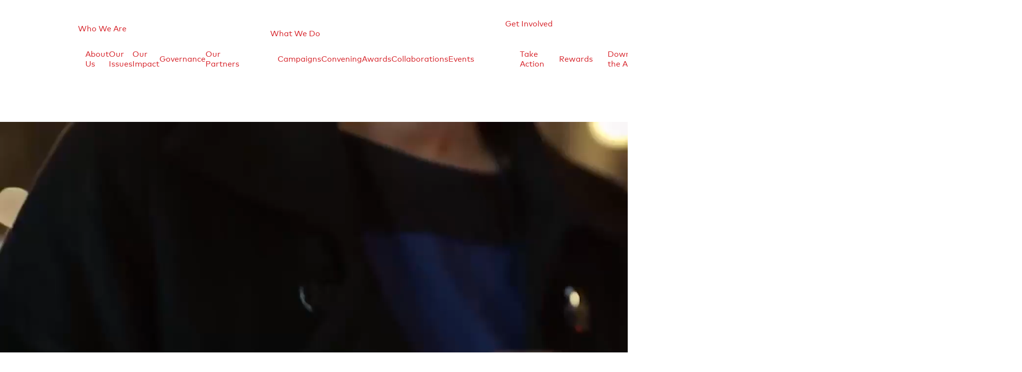

--- FILE ---
content_type: text/html; charset=utf-8
request_url: https://www.globalcitizen.org/en/
body_size: 133300
content:
<!DOCTYPE html><html lang="en" class="no-js " data-useragent="Mozilla/5.0 (X11; Linux x86_64) AppleWebKit/537.36 (KHTML, like Gecko) HeadlessChrome/92.0.4512.0 Safari/537.36" data-iframe="false"><!--<![endif]--><head><base href="https://www.globalcitizen.org/"><style id="__funBackdropStyles">.fun-widget-backdrop-holder {
  left: 0 !important;
  top: 0 !important;
  bottom: 0 !important;
  right: 0 !important;
  width: 100% !important;
  height: 100% !important;
  display: block !important;
  position: fixed !important;
  z-index: 2147483646 !important;
  transition: opacity 0.2s ease-in-out !important;
  transform: translateZ(99px) !important;
  animation: fun-widget-backdrop 0.2s ease-in-out !important;
}

.fun-widget-backdrop {
  position: absolute !important;
  left: 50% !important;
  top: 50% !important;
  animation:
    fun-widget-backdrop-rotate 1.5s infinite linear,
    fun-widget-backdrop-fadein 0.6s ease-in-out !important;
  padding: 0 !important;
  margin: -30px 0 0 -30px !important;
  width: 60px !important;
  min-width: 60px !important;
  max-width: 60px !important;
  height: 60px !important;
  min-height: 60px !important;
  max-height: 60px !important;
  border-radius: 50% !important;
  border: 4px solid !important;
  border-color: #e3e3e3 #e3e3e3 #666666 #666666 !important;
}

@keyframes fun-widget-backdrop {
  0% {
    opacity: 0;
  }
  100% {
    opacity: 1;
  }
}

@keyframes fun-widget-backdrop-fadein {
  0% {
    opacity: 0;
  }
  33% {
    opacity: 0;
  }
  66% {
    opacity: 0;
  }
  100% {
    opacity: 1;
  }
}

@keyframes fun-widget-backdrop-rotate {
  0% {
    rotate: 0deg;
  }
  100% {
    rotate: 359deg;
  }
}

/*# sourceMappingURL=[data-uri] */</style><!-- critical styles --><style type="text/css">

.bst .container,.bst .bst-container {
    width: 100%;
    padding-right: 15px;
    padding-left: 15px;
    margin-right: auto;
    margin-left: auto
}

.bst .no-gutters {
    margin-right: 0;
    margin-left: 0
}

.bst .no-gutters>.col,.bst .no-gutters>[class*="col-"] {
    padding-right: 0;
    padding-left: 0
}

.bst .col-1,.bst .col-2,.bst .col-3,.bst .col-4,.bst .col-5,.bst .col-6,.bst .col-7,.bst .col-8,.bst .col-9,.bst .col-10,.bst .col-11,.bst .col-12,.bst .col,.bst .col-auto,.bst .col-sm-1,.bst .col-sm-2,.bst .col-sm-3,.bst .col-sm-4,.bst .col-sm-5,.bst .col-sm-6,.bst .col-sm-7,.bst .col-sm-8,.bst .col-sm-9,.bst .col-sm-10,.bst .col-sm-11,.bst .col-sm-12,.bst .col-sm,.bst .col-sm-auto,.bst .col-md-1,.bst .col-md-2,.bst .col-md-3,.bst .col-md-4,.bst .col-md-5,.bst .col-md-6,.bst .col-md-7,.bst .col-md-8,.bst .col-md-9,.bst .col-md-10,.bst .col-md-11,.bst .col-md-12,.bst .col-md,.bst .col-md-auto,.bst .col-lg-1,.bst .col-lg-2,.bst .col-lg-3,.bst .col-lg-4,.bst .col-lg-5,.bst .col-lg-6,.bst .col-lg-7,.bst .col-lg-8,.bst .col-lg-9,.bst .col-lg-10,.bst .col-lg-11,.bst .col-lg-12,.bst .col-lg,.bst .col-lg-auto,.bst .col-xl-1,.bst .col-xl-2,.bst .col-xl-3,.bst .col-xl-4,.bst .col-xl-5,.bst .col-xl-6,.bst .col-xl-7,.bst .col-xl-8,.bst .col-xl-9,.bst .col-xl-10,.bst .col-xl-11,.bst .col-xl-12,.bst .col-xl,.bst .col-xl-auto {
    position: relative;
    width: 100%;
    min-height: 1px;
    padding-right: 15px;
    padding-left: 15px
}

.bst .col-4 {
    flex: 0 0 33.33333%;
    max-width: 33.33333%
}

.bst .col-8 {
    flex: 0 0 66.66667%;
    max-width: 66.66667%
}

.bst .col-12 {
    flex: 0 0 100%;
    max-width: 100%
}

.bst .rounded-circle {
    border-radius: 50% !important
}

.bst .d-none {
    display: none !important
}

.bst .d-inline-block {
    display: inline-block !important
}

.bst .d-block {
    display: block !important
}

.bst .d-flex {
    display: flex !important
}

.bst .flex-row {
    flex-direction: row !important
}

.bst .flex-column {
    flex-direction: column !important
}

.bst .justify-content-start {
    justify-content: flex-start !important
}

.bst .justify-content-center {
    justify-content: center !important
}

.bst .justify-content-between {
    justify-content: space-between !important
}

.bst .align-items-center {
    align-items: center !important
}

.bst .align-items-stretch {
    align-items: stretch !important
}

.bst .w-100 {
    width: 100% !important
}

.bst .mt-2,.bst .my-2 {
    margin-top: .5rem !important
}

.bst .mr-2,.bst .mx-2 {
    margin-right: .5rem !important
}

.bst .mr-4,.bst .mx-4 {
    margin-right: 1.5rem !important
}

.bst .p-0 {
    padding: 0 !important
}

.bst .pr-0,.bst .px-0 {
    padding-right: 0 !important
}

.bst .pb-0,.bst .py-0 {
    padding-bottom: 0 !important
}

.bst .pl-0,.bst .px-0 {
    padding-left: 0 !important
}

.bst .pt-2,.bst .py-2 {
    padding-top: .5rem !important
}

.bst .pb-2,.bst .py-2 {
    padding-bottom: .5rem !important
}

.bst .pt-3,.bst .py-3 {
    padding-top: 1rem !important
}

.bst .pb-3,.bst .py-3 {
    padding-bottom: 1rem !important
}

.bst .pl-4,.bst .px-4 {
    padding-left: 1.5rem !important
}

.bst .pr-gutter,.bst .px-gutter {
    padding-right: 15px !important
}

.bst .pl-gutter,.bst .px-gutter {
    padding-left: 15px !important
}

.bst .ml-auto,.bst .mx-auto {
    margin-left: auto !important
}

.bst .text-left {
    text-align: left !important
}

.bst .text-center {
    text-align: center !important
}

.bst .bst-container-fluid {
    width: 100%;
    padding-right: 15px;
    padding-left: 15px;
    margin-right: auto;
    margin-left: auto
}

.bst .bst-row {
    display: flex;
    flex-wrap: wrap;
    margin-right: -15px;
    margin-left: -15px
}



html {
    -webkit-box-sizing: border-box;
    -moz-box-sizing: border-box;
    box-sizing: border-box
  }

  *,*:before,*:after {
      -webkit-box-sizing: inherit;
    -moz-box-sizing: inherit;
    box-sizing: inherit
  }

  .fa,.fas,.far,.fal,.fab {
    -moz-osx-font-smoothing: grayscale;
    -webkit-font-smoothing: antialiased;
    display: inline-block;
    font-style: normal;
    font-variant: normal;
    text-rendering: auto;
    line-height: 1
  }
  .fa-3x {
    font-size: 3em
  }
  .fa-fw {
    text-align: center;
    width: 1.25em
  }
  .fa-spin {
    animation: fa-spin 2s infinite linear
  }.fa-chevron-right:before {
    content: "\f054"
  }.fa-circle-notch:before {
    content: "\f1ce"
  }.fa-facebook-f:before {
    content: "\f39e"
  }

  .fa-instagram:before {
    content: "\f16d"
  }
  .fa-star:before {
    content: "\f005"
  }.fa-tumblr:before {
    content: "\f173"
  }.fa-twitter:before {
    content: "\f099"
  }.fa-youtube:before {
    content: "\f167"
  }.fa,.fas {
    font-family: 'Font Awesome 5 Free';
    font-weight: 900
  }.fab {
    font-family: 'Font Awesome 5 Brands'
  }
  html {
    -webkit-font-smoothing: antialiased;
    -moz-osx-font-smoothing: grayscale;
    font-size: 16px
  }

  body {
    font-family: "MarkWebPro-Book-W03-Regular";
    line-height: 1.25;
    background-color: #fff;
    color: #333;
    font-size: 1rem
  }

  .no-scroll {
    overflow: hidden;
  }

  h1,h2,h3,h4,h5,h6 {
    font-family: "MarkWebPro-Book-W03-Regular";
    line-height: 1.15;
    margin: 0;
    text-rendering: optimizeLegibility;
    font-weight: bold;
  }

  strong,b {
    font-family: "MarkWebPro-Book-W03-Regular";
    font-weight: bold;
}

  @media screen and (min-width: 18.75em) {
    h1 {
        font-size:2.25rem
    }

    h2 {
        font-size: 1.875rem
    }

    h3 {
        font-size: 1.5rem
    }

    h4 {
        font-size: 1.125rem
    }

    h5 {
        font-size: .9375rem
    }

    h6 {
        font-size: .75rem
    }
}

@media screen and (min-width: 37.4375em) {
    h1 {
        font-size:3rem
    }

    h2 {
        font-size: 2.5rem
    }

    h3 {
        font-size: 2rem
    }

    h4 {
        font-size: 1.5rem
    }

    h5 {
        font-size: 1.25rem
    }

    h6 {
        font-size: 1rem
    }


  }

  p {
    margin: 0
    }

  a {
    -webkit-transition: color 0.1s linear;
    -moz-transition: color 0.1s linear;
    transition: color 0.1s linear;
    color: #d62027;
    text-decoration: none
  }

  hr {
    border-bottom: 1px solid #ddd;
    border-left: none;
    border-right: none;
    border-top: none;
    margin: 1.25em 0
}

  img,picture {
    margin: 0;
    max-width: 100%
  }
  [class*='headline__'] {
    font-family: "MarkWebPro-Book-W03-Regular"
  }

  .headline__primary {
    color: #fff;
    font-size: 1.875em
  }

  .headline__secondary,.secondary-content-section .featured-content-item h3 {
    color: #fff;
    font-size: 1.313em
  }
  .headline__third-tier {
    font-size: 1.313em
  }

  .headline__third-tier a {
    color: #333
  }
  [class*='headline__topic'],.headline__category {
    font-family: "MarkWebPro-Book-W03-Regular";
    font-size: .75rem;
    text-transform: uppercase;
    margin-bottom: 2px
  }

  .headline__topic--gray {
    color: #999
  }

  .headline__topic--white {
    color: #fff
  }
  .headline__category {
    padding: 1px 6px;
    color: #fff;
    margin-right: 5px
  }
  .headline__category--feature {
    background: #ffdf43;
    color: #333
  }

  .headline__impact {
    color: #424242;
    font-size: 1.313em
  }.headline__global-issues {
    color: #333;
    font-size: 1.25rem;
    margin-bottom: .2em
  }

  .headline__section {
    font-size: 2.1875rem;
    margin-bottom: 20px
}

  fieldset {
    margin: 0 0 .625em 0;
    padding: 1.25em
  }

  input,label,select {
    display: block;
    font-family: "MarkWebPro-Book-W03-Regular";
    font-size: 1rem
  }

  label {
    margin-bottom: .3125em
  }
  textarea,input[type="email"],input[type="number"],input[type="password"],input[type="search"],input[type="tel"],input[type="text"],input[type="url"],input[type="color"],input[type="date"],input[type="datetime"],input[type="datetime-local"],input[type="month"],input[type="time"],input[type="week"],select {
    background-color: white;
    border-radius: 5px;
    border: 1px solid #63646f;
    box-shadow: none;
    font-family: "MarkWebPro-Book-W03-Regular";
    font-size: 1rem;
    margin-bottom: 1em;
    padding: .41667em .41667em;
    width: 100%;
    color: #63646f
  }

  .form--floating-label__input {
    position: relative;
    background: transparent;
    font-family: "MarkWebPro-Book-W03-Regular";
    padding: 10px;
    margin: 7px 0 0 0;
    width: 100%;
    color: #63646f;
    line-height: normal;
    display: flex;
    flex-direction: column;
    justify-content: center
  }

  .form--floating-label__input input,.form--floating-label__input textarea,.form--floating-label__input input[type="email"],.form--floating-label__input input[type="number"],.form--floating-label__input input[type="password"],.form--floating-label__input input[type="search"],.form--floating-label__input input[type="tel"],.form--floating-label__input input[type="text"],.form--floating-label__input input[type="url"],.form--floating-label__input input[type="color"],.form--floating-label__input input[type="date"],.form--floating-label__input input[type="datetime"],.form--floating-label__input input[type="datetime-local"],.form--floating-label__input input[type="month"],.form--floating-label__input input[type="time"],.form--floating-label__input input[type="week"],.form--floating-label__input textarea,.form--floating-label__input input[type="email"],.form--floating-label__input input[type="number"],.form--floating-label__input input[type="password"],.form--floating-label__input input[type="search"],.form--floating-label__input input[type="tel"],.form--floating-label__input input[type="text"],.form--floating-label__input input[type="url"],.form--floating-label__input input[type="color"],.form--floating-label__input input[type="date"],.form--floating-label__input input[type="datetime"],.form--floating-label__input input[type="datetime-local"],.form--floating-label__input input[type="month"],.form--floating-label__input input[type="time"],.form--floating-label__input input[type="week"] {
    position: relative;
    background: transparent;
    font-size: 1rem;
    width: 100%;
    border: none;
    outline: 0;
    padding: 0;
    margin: 0;
    z-index: 2
  }

  .form--floating-label__input label {
    font-size: 16px;
    position: absolute;
    top: 0;
    bottom: 0;
    display: flex;
    flex-direction: column;
    justify-content: center;
    -webkit-transition: all 0.1s ease-in-out;
    -moz-transition: all 0.1s ease-in-out;
    transition: all 0.1s ease-in-out;
    margin: 0
  }

  .form--floating-label__input .form--floating-label__border {
    display: flex;
    box-sizing: border-box;
    position: absolute;
    width: 100%;
    height: 100%;
    top: 0;
    bottom: 0;
    left: 0;
    right: 0;
    border-radius: 5px;
    z-index: 1
  }

  .form--floating-label__input .form--floating-label__border__leading {
    border: 1px solid #63646f;
    border-right: none;
    border-radius: 5px 0 0 5px;
    width: 10px
  }

  .form--floating-label__input .form--floating-label__border__spacer {
    border-bottom: 1px solid #63646f;
    width: auto;
    display: flex;
    flex-direction: column;
    justify-content: center
  }

  .form--floating-label__input .form--floating-label__border__trailing {
    border: 1px solid #63646f;
    border-left: 0;
    border-radius: 0 5px 5px 0;
    flex-grow: 1
  }

  .form--floating-label__error-message,.form--floating-label__required,.form--floating-label__description {
    margin: 0.5rem 0 0 0;
    padding: 0 0 0 10px;
    text-align: left;
    font-size: .75rem
}

.form--floating-label__required,.form--floating-label__description {
    color: #63646f
}

  .form--floating-label--top-space {
    margin-top: 7px
  }

  @media screen and (min-width: 60em) {
    .form--floating-label--top-space--lg {
        margin-top:7px
    }
}

input[type='checkbox'],input[type='radio'] {
    display: inline;
    margin-right: .3125em
}

  ul,ol {
    margin: 0;
    padding: 0;
    list-style-type: none
  }

  ul.inline {
    overflow: hidden
  }

  ul.inline li {
    float: left
  }

  @media screen and (min-width: 37.4375em) {
    .block-list {
        -moz-column-count:2;
        -webkit-column-count: 2;
        column-count: 2;
        -moz-column-gap: 0;
        -webkit-column-gap: 0;
        column-gap: 0
    }

    .block-list li {
        display: inline-block
    }
}

@media screen and (min-width: 60em) {
    .block-list {
        -moz-column-count:3;
        -webkit-column-count: 3;
        column-count: 3
    }
}

  button,button[class*='button__'],input[type='submit'],.gc-ui-follow-button,.btn,.subscription-preferences .btn {
    background: #2b7c89;
    background-position: center;
    -webkit-transition: background,.8s;
    -moz-transition: background,.8s;
    transition: background,.8s;
    border: none;
    display: inline-block;
    vertical-align: middle;
    text-align: center;
    font-family: "MarkWebPro-Book-W03-Regular";
    color: #fff;
    font-size: .75rem;
    text-transform: uppercase;
    font-weight: bold;
    border-radius: 5px;
    padding: 13px 20px;
    min-width: 163px;
    width: auto;
    letter-spacing: 0.5px;
    line-height: normal
  }

  button.disabled,button:disabled,button.already-entered,button[class*='button__'].disabled,button[class*='button__']:disabled,button[class*='button__'].already-entered,input[type='submit'].disabled,input[type='submit']:disabled,input[type='submit'].already-entered,.gc-ui-follow-button.disabled,.gc-ui-follow-button:disabled,.gc-ui-follow-button.already-entered,.btn.disabled,.btn:disabled,.btn.already-entered {
    background: #d8d8d8;
    color: #000;
    cursor: default;
    opacity: 1;
    font-weight: normal;
    text-transform: none;
    opacity: 1;
    letter-spacing: normal
  }

  .btn--light {
    background: transparent;
    border: 2px solid #fff;
    color: #fff;
    -webkit-transition: background,.3s;
    -moz-transition: background,.3s;
    transition: background,.3s
  }

  .social-button.fb-button {
    -webkit-appearance: none;
    -moz-appearance: none;
    -ms-appearance: none;
    -o-appearance: none;
    appearance: none;
    background-color: #3b5998;
    border-color: #3b5998;
    color: #fff;
    cursor: pointer;
    display: inline-block;
    font-family: "MarkWebPro-Book-W03-Regular";
    -webkit-font-smoothing: antialiased;
    font-weight: normal;
    padding: 10px;
    text-decoration: none;
    user-select: none;
    vertical-align: middle;
    white-space: pre-line;
    width: 100%;
    font-size: 1rem
}

.social-button.fb-button:disabled {
    cursor: not-allowed;
    opacity: 0.5
}

.social-button.fb-button i {
    margin-right: 10px;
    background-size: auto
}

.btn.social-button.fb-button,.btn.social-button.facebook {
    background: #3b5998;
    background-position: center;
    -webkit-transition: background,.8s;
    -moz-transition: background,.8s;
    transition: background,.8s;
    border: none;
    display: inline-block;
    vertical-align: middle;
    text-align: center;
    font-family: "MarkWebPro-Book-W03-Regular";
    color: #fff;
    font-size: .75rem;
    text-transform: uppercase;
    font-weight: bold;
    border-radius: 5px;
    padding: 13px 20px;
    min-width: 163px;
    width: auto;
    letter-spacing: 0.5px;
    line-height: normal;
    width: 100%;
    min-width: 0
}

.btn.social-button.fb-button.disabled,.btn.social-button.fb-button:disabled,.btn.social-button.fb-button.already-entered,.btn.social-button.facebook.disabled,.btn.social-button.facebook:disabled,.btn.social-button.facebook.already-entered {
    background: #d8d8d8;
    color: #000;
    cursor: default;
    opacity: 1;
    font-weight: normal;
    text-transform: uppercase !important;
    opacity: 1;
    letter-spacing: normal
}

.btn.social-button.fb-button:disabled,.btn.social-button.fb-button.disabled,.btn.social-button.facebook:disabled,.btn.social-button.facebook.disabled {
    opacity: 1
}

.btn.social-button.fb-button i,.btn.social-button.facebook i {
    margin-right: 10px;
    background-size: auto
}

  .action-icon {
    display: inline-block;
    float: left;
  }

  .icon-food-hunger {
    background: url([data-uri]);
    width: 70px;
    height: 70px;
    background-repeat: no-repeat;
    background-size: contain;
    background-position: center
  }

  .icon__large {
    height: 70px;
    width: 70px;
    min-width: 70px;
    max-width: 70px
  }

  .section-title {
    background: black;
    color: white;
    font-size: 1rem;
    padding: 10px 20px;
    font-family: "MarkWebPro-Book-W03-Regular"
  }

  .text-left {
    text-align: left
  }
  .text-center {
    text-align: center
  }
  .clear-both {
    clear: both
  }

  .no-break {
    white-space: nowrap
  }

  .no-line-height {
    line-height: 0
  }

  .valign-wrapper {
    display: table;
    height: 100%
}

.valign-wrapper .valign {
    display: table-cell;
    vertical-align: middle
}

  .slideup,.slidedown {
    max-height: 0;
    overflow: hidden
  }

  .slideup {
    -webkit-transition: max-height 0.8s cubic-bezier(0, 1, 0.5, 1);
    -moz-transition: max-height 0.8s cubic-bezier(0, 1, 0.5, 1);
    transition: max-height 0.8s cubic-bezier(0, 1, 0.5, 1)
  }

  html,body {
    height: 100%
  }

  #root {
    min-height: 100%;
    margin-bottom: -214px
  }

  .homepage-root,.article-page-root,.issue-page-root {
    background-color: #fafafa
  }

  #footer-wrapper,#root-footer {
    height: 214px
  }

  .animated {
    -webkit-animation-duration: 1s;
    -moz-animation-duration: 1s;
    animation-duration: 1s;
    -webkit-animation-fill-mode: both;
    -moz-animation-fill-mode: both;
    animation-fill-mode: both
  }

  .container {
    overflow: hidden
  }

  .shell {
    max-width: 75em;
    margin-left: auto;
    margin-right: auto
}

.shell:after {
    content: "";
    display: table;
    clear: both
}


  .action-tile {
    border-bottom: 1px solid #ddd;
    min-height: 21rem;
    margin: 0;
    padding: 2rem 20px 0 20px;
    position: relative
  }

  .action-tile__image-col {
    width: 100%;
    overflow: hidden;
    text-align: center;
    margin-bottom: 10px
  }

  .action-tile__image-col .action-icon {
    float: none;
    margin-left: auto;
    margin-right: auto
  }

  .featured-actions {
    max-width: 75em;
    margin-left: auto;
    margin-right: auto;
    padding: 0;
    margin: 0
  }

@media screen and (min-width: 37.4375em) {
    .featured-actions .action-tile {
        float:left;
        border-right: 1px solid #ddd;
        border-bottom: 1px solid #ddd;
        width: 50%
    }
}

@media screen and (min-width: 960px) {
    .featured-actions .action-tile {
        width:33.33%
    }
}

  .featured-actions:after {
    content: "";
    display: table;
    clear: both
  }

  .hidden {
    display: none
  }

  .completion-container {
    width: 100%;
    height: 100%;
    background-color: rgba(255,255,255,0.94);
    color: #60B15E;
    position: absolute;
    top: 0;
    left: 0;
    text-align: center;
    z-index: 10
  }

  .button-point-wrapper {
    margin-left: auto;
    margin-right: auto;
    position: absolute;
    bottom: 2.7rem;
    left: 0;
    right: 0;
    text-align: center
  }

  .section__content {
    margin-left: 100px
  }

  @media screen and (min-width: 37.4375em) {
        #recommended-action-or-newsletter-container .action-tile {
            border-top:none
        }
    }


  footer {
    background-color: #000;
    color: #fff;
    overflow: hidden;
    padding: 20px 0
  }

  footer h5 {
    color: #999;
    margin-bottom: 0.75rem
  }

  footer a {
    color: #fff
  }

  footer .home-link {
    display: block;
    margin: 50px 0 20px 0;
    max-width: 175px;
    width: 75%
  }

  footer .home-link img {
    width: 100%
  }

  footer .legal {
    display: block;
    width: 100%
  }

  footer .copyright {
    color: #999;
    font-size: 0.8rem
  }

  @media screen and (min-width: 60em) {

    .footer-container .home-link {
        float: left;
        margin: 0;
        width: 30%
    }
}

  .social-media-icons i {
    color: #fff;
    font-size: 1.6em;
    padding-right: .3em
  }

  .homepage_top_image {
    width: 100%
  }

  .index-global-issues {
    max-width: 75em;
    margin-left: auto;
    margin-right: auto;
    background-color: white
  }

  .index-global-issues:after {
    content: "";
    display: table;
    clear: both
  }

  .issues-list {
    padding: 20px 0
  }

  .issues-list li {
    border-bottom: 1px solid #D3D3D3;
    padding: 20px
  }

  .issues-list li img {
    display: none
  }

  .issues-list li p {
    line-height: 1.25em
  }

  .issues-list li:last-child {
    border-bottom: none
  }

  @media screen and (min-width: 37.4375em) {
    .issues-list li {
        border:none;
        overflow: hidden;
        min-height: 215px
    }

    .issues-list li img {
        float: left;
        display: block;
        margin-right: 25px;
        max-width: 33.333%
    }

    .issues-list li section {
        float: left;
        width: 66.666%
    }
}

  .featured-content-section {
    max-width: 75em;
    margin-left: auto;
    margin-right: auto;
    margin-bottom: 2px;
    overflow: hidden
  }

  .featured-content-section:after {
    content: "";
    display: table;
    clear: both
  }

  .featured-content-section .featured-content-item {
    background-size: cover;
    display: block;
    height: 400px;
    overflow: hidden;
    position: relative;
    background-position: center
  }

  .featured-content-section .featured-content-item .tile-link {
    position: absolute;
    bottom: 0;
    color: #fff;
    right: 0;
    left: 0;
    top: 0
  }

  .secondary-content-section {
    overflow: hidden
  }


@media screen and (min-width: 37.4375em) {
    .featured-content-section .featured-content-item {
        background-position:inherit
    }
}


  .secondary-content-section .featured-content-item {
    float: left;
    height: 200px;
    width: 50%
  }

  .item-information {
    bottom: 0;
    left: 0;
    padding: 10px;
    position: absolute;
    right: 0;
    transition: all 0.1s ease-in;
    min-height: 110px;
    background: -webkit-linear-gradient(top, rgba(0,0,0,0) 0%,#000 100%);
    background: linear-gradient(to bottom, rgba(0,0,0,0) 0%,#000 100%)
  }

  @media screen and (min-width: 37.4375em) {
    .featured-content-section .featured-content-item {
        float:left;
        width: 66.66%
    }

    .featured-content-section .featured-content-item .item-information {
        padding: 20px
    }

    .featured-content-section .secondary-content-section {
        float: left;
        width: 33.33%
    }

    .featured-content-section .secondary-content-section .featured-content-item {
        float: none;
        width: 100%
    }
}


  .learn-more {
    display: none;
    background-color: #d62027;
    max-width: 75em;
    margin-left: auto;
    margin-right: auto;
    color: white
  }

  .learn-more:after {
    content: "";
    display: table;
    clear: both
  }

  .learn-more .learn-more-banner-intro {
    line-height: 1.15em;
    padding: 0 20px 0 20px;
    position: relative;
    max-width: 75em;
    margin-left: auto;
    margin-right: auto;
    overflow: hidden
  }

  .learn-more .learn-more-banner-intro:after {
    content: "";
    display: table;
    clear: both
  }

  .learn-more .learn-more-banner-intro h4 {
    font-family: "MarkWebPro-Book-W03-Regular";
    margin-bottom: 0.5em
  }

  .learn-more .learn-more-banner-intro p {
    margin-bottom: 1em
  }

  .learn-more .learn-more-banner-intro .text {
    padding-top: 20px
  }

  .learn-more .learn-more-banner-show-button {
    margin-bottom: 20px;
    text-align: center
  }

  .learn-more-banner-hide-button {
    display: block;
    position: absolute;
    top: 8px;
    right: 8px;
    opacity: 0.7
  }

  @media screen and (min-width: 37.4375em) {
    .text {
        padding-bottom:5px;
        float: left;
        display: block;
        margin-right: 2.35765%;
        width: 74.41059%;
        margin-right: 0
    }

    .text:last-child {
        margin-right: 0
    }

    .learn-more-banner-show-button {
        float: left;
        display: block;
        margin-right: 2.35765%;
        width: 23.23176%
    }

    .learn-more-banner-show-button:last-child {
        margin-right: 0
    }

    .learn-more-banner-show-button .btn {
        margin: auto 20px auto 0;
        position: absolute;
        top: 0;
        bottom: 0;
        right: 0;
        height: 46px
    }

    .learn-more-banner-hide-button {
        font-size: 2em;
        top: 20px;
        right: 20px
    }
}

  .learn-more-dropdown>div {
    padding: 0 60px 20px 60px
  }

  .learn-more-dropdown>div header {
    font-family: "MarkWebPro-Book-W03-Regular";
    text-transform: uppercase
  }

  .learn-more-dropdown>div section:last-of-type {
    padding-top: 1em;
    text-align: center
  }

  .learn-more-dropdown-find-out-more {
    background: #93161b;
    font-size: 75%;
    margin: 0;
    text-align: center
  }

  .learn-more-dropdown-find-out-more a {
    font-family: "MarkWebPro-Book-W03-Regular";
    color: #ccc;
    display: block;
    padding: 1em 0
  }

  @media screen and (min-width: 37.4375em) {
    .learn-more-dropdown.collapsible {
        max-width:75em;
        margin-left: auto;
        margin-right: auto
    }

    .learn-more-dropdown.collapsible:after {
        content: "";
        display: table;
        clear: both
    }

    .learn-more-dropdown>div {
        border-top: 2px solid #b9060e;
        margin: 0 20px;
        padding: 15px 20px;
        overflow: hidden
    }

    .learn-more-dropdown>div section {
        float: left;
        display: inline-block;
        padding: 0 20px 0 0;
        float: left;
        display: block;
        margin-right: 2.35765%;
        width: 23.23176%;
        margin-right: 0
    }

    .learn-more-dropdown>div section:last-child {
        margin-right: 0
    }

    .learn-more-dropdown>div section:last-of-type {
        text-align: center
    }
}

  .collapsible {
    -webkit-transition-property: max-height;
    -moz-transition-property: max-height;
    -ms-transition-property: max-height;
    -o-transition-property: max-height;
    transition-property: max-height;
    -webkit-transition-timing-function: cubic-bezier(0.43, -0.27, 0.82, 1.53);
    -moz-transition-timing-function: cubic-bezier(0.43, -0.27, 0.82, 1.53);
    -ms-transition-timing-function: cubic-bezier(0.43, -0.27, 0.82, 1.53);
    -o-transition-timing-function: cubic-bezier(0.43, -0.27, 0.82, 1.53);
    transition-timing-function: cubic-bezier(0.43, -0.27, 0.82, 1.53);
    -webkit-transition-duration: 0.5s;
    -moz-transition-duration: 0.5s;
    -ms-transition-duration: 0.5s;
    -o-transition-duration: 0.5s;
    transition-duration: 0.5s;
    -webkit-transition-delay: 0s;
    -moz-transition-delay: 0s;
    -ms-transition-delay: 0s;
    -o-transition-delay: 0s;
    transition-delay: 0;
    overflow: hidden
  }

  .collapsed {
    max-height: 0
  }

  .hidden {
    display: none
  }

  .loading {
    margin: 1em auto;
    text-align: center
  }

  .loading .spinner {
    color: #d62027
  }

  .action-tile--newsletter {
    text-align: center;
    position: relative;
    background: #fafafa;
    padding: 20px;
    display: -webkit-box;
    display: -moz-box;
    display: box;
    display: -webkit-flex;
    display: -moz-flex;
    display: -ms-flexbox;
    display: flex;
    -webkit-box-orient: vertical;
    -moz-box-orient: vertical;
    box-orient: vertical;
    -webkit-flex-direction: column;
    -moz-flex-direction: column;
    flex-direction: column;
    -ms-flex-direction: column;
    -webkit-box-pack: center;
    -moz-box-pack: center;
    box-pack: center;
    -webkit-justify-content: center;
    -moz-justify-content: center;
    -ms-justify-content: center;
    -o-justify-content: center;
    justify-content: center;
    -ms-flex-pack: center
}

.action-tile--newsletter form {
    margin-top: .9em
}

.action-tile--newsletter .icon-newsletter {
    background: url([data-uri]) 0 0 no-repeat;
    width: 94px;
    height: 57px;
    background-size: 100% auto;
    display: block;
    float: none;
    position: absolute;
    top: 20px;
    right: 0
}

  .nav-toggle span {
    display: inline-block;
    position: relative;
    height: 25px;
    width: 25px;
    border-top: 3px solid #a9a9a9;
    -webkit-transform: translateY(14px);
    -moz-transform: translateY(14px);
    -ms-transform: translateY(14px);
    -o-transform: translateY(14px);
    transform: translateY(14px)
  }

  .nav-toggle span:before,.nav-toggle span:after {
    position: absolute;
    width: 100%;
    height: 3px;
    background: #a9a9a9;
    content: ""
  }

  .nav-toggle span:before {
    top: -9px
  }

  .nav-toggle span:after {
    top: 3px
  }

  .nav-toggle span:before,.nav-toggle span:after,.nav-toggle span {
    -webkit-transition: all 0.3s linear;
    -o-transition: all 0.3s linear;
    transition: all 0.3s linear
  }

  .action-tile--newsletter {
    text-align: center;
    position: relative;
    background: #fafafa;
    padding: 20px;
    display: -webkit-box;
    display: -moz-box;
    display: box;
    display: -webkit-flex;
    display: -moz-flex;
    display: -ms-flexbox;
    display: flex;
    -webkit-box-orient: vertical;
    -moz-box-orient: vertical;
    box-orient: vertical;
    -webkit-flex-direction: column;
    -moz-flex-direction: column;
    flex-direction: column;
    -ms-flex-direction: column;
    -webkit-box-pack: center;
    -moz-box-pack: center;
    box-pack: center;
    -webkit-justify-content: center;
    -moz-justify-content: center;
    -ms-justify-content: center;
    -o-justify-content: center;
    justify-content: center;
    -ms-flex-pack: center
  }

  .action-tile--newsletter form {
    margin-top: .9em
  }

  .action-tile--newsletter .icon-newsletter {
    background: url([data-uri]) 0 0 no-repeat;
    width: 94px;
    height: 57px;
    background-size: 100% auto;
    display: block;
    float: none;
    position: absolute;
    top: 20px;
    right: 0
  }

  .action-tile--newsletter h2 {
    text-align: left
  }

  .action-tile--newsletter .newsletter-headline {
    font-size: 1.25rem;
    padding-bottom: 35px
  }

  .action-tile--newsletter h2 p {
    font-size: .75rem;
    font-family: "MarkWebPro-Book-W03-Regular";
    padding-top: 10px;
    padding-bottom: 0;
    margin-bottom: 0
  }

  .action-tile--newsletter h2 p.newsletter-headline__paragraph {
    max-width: 175px
  }

  .action-tile--newsletter form {
    margin: 0
  }

  .action-tile--newsletter fieldset {
    margin: 0;
    padding: 0;
    border: 0;
    background: transparent
  }

  .action-tile--newsletter .form--floating-label__input,.action-tile--newsletter .btn {
    height: 42px
  }

  .action-tile--newsletter.subscription-plugin {
    background: transparent
  }

  .action-tile--newsletter.subscription-plugin h2 {
    text-align: center
  }

  .action-tile--newsletter.subscription-plugin h2 p {
    display: inline-block;
    opacity: 0;
  }

  .action-tile--newsletter.subscription-plugin h2 p.newsletter-headline__paragraph {
    max-width: 100%
  }

  #nav-bar {
    margin-bottom: 49px
  }

  @media screen and (min-width: 60em) {
    #nav-bar {
        margin-bottom:75px
    }
}

  #registerDialog,#loginDialog,#loginPage,#ssoErrorPage {
    width: 100%;
    min-height: 100%;
    margin: auto;
    position: fixed;
    top: 0;
    bottom: 0;
    left: 0;
    right: 0;
    background: #f7f7f7;
    background: rgba(247,247,247,0.97);
    box-shadow: none;
    border: 0;
    overflow-y: auto
  }

  #registerDialog .shell,#loginDialog .shell,#loginPage .shell,#ssoErrorPage .shell {
    position: absolute;
    top: 0;
    left: 0;
    right: 0;
    bottom: 0;
    width: 100%
}


#registerDialog .valign-wrapper,#loginDialog .valign-wrapper,#loginPage .valign-wrapper,#ssoErrorPage .valign-wrapper {
    max-width: 700px;
    margin-left: auto;
    margin-right: auto;
    width: 100%
}

#registerDialog .valign-wrapper:after,#loginDialog .valign-wrapper:after,#loginPage .valign-wrapper:after,#ssoErrorPage .valign-wrapper:after {
    content: "";
    display: table;
    clear: both
}

#registerDialog .dialog-header,#loginDialog .dialog-header,#loginPage .dialog-header,#ssoErrorPage .dialog-header {
    overflow: hidden;
    position: absolute;
    right: 15px;
    top: 0
}

.register-flow .sso-redirect,.register-flow .sso-terms {
    text-align: left;
    margin: 1em 0;
    max-width: 700px
}

.register-flow .sso-redirect input,.register-flow .sso-terms input {
    max-width: 100%
}

.register-flow .sso-redirect__checkbox-wrapper,.register-flow .sso-terms__checkbox-wrapper {
    min-width: 15px;
    margin-right: 5px
}

.register-flow .sso-redirect .terms-message,.register-flow .sso-terms .terms-message {
    text-align: left;
    margin-top: 0;
    font-size: .81rem
}

.sso-terms .terms-message a {
  text-decoration: underline;
}

.sso-terms .terms-message a:hover {
  text-decoration: none;
}

.register-flow .headline__section {
    margin: 0;
    font-family: "MarkWebPro-Book-W03-Regular";
    text-align: left;
    display: block
}

.register-flow .register-flow-link,.register-flow .password-fields-directions,.register-flow .confirmation-prompt {
    text-align: left
}

.register-flow .register-flow-link {
    margin-top: 1rem;
    margin-bottom: 1.5rem
}

.register-flow .initial-register-page {
    margin-top: 1em;
    width: 100%
}

.horizontal-rule-with-text {
    text-align: center;
    overflow: hidden;
    padding: 0;
    margin-top: 10px;
    margin-bottom: 10px
}

.horizontal-rule-with-text hr {
    float: left;
    display: block;
    margin-right: 2.35765%;
    width: 40.29137%;
    border-bottom: 1px solid #000
}

.horizontal-rule-with-text hr:last-child {
    margin-right: 0
}

.horizontal-rule-with-text span {
    position: relative;
    top: 5px;
    float: left;
    display: block;
    margin-right: 2.35765%;
    width: 14.70196%;
    display: inline-block;
    color: #000;
    font-size: 1.5rem
}

  .section__intro {
    padding: 2px 0
  }

  .section__item {
    padding: 20px 0 20px 0;
    border-bottom: 1px solid #edefed
  }

  .section__item:last-child {
    border-bottom: 0
  }

  .section__topic {
    line-height: 1;
    margin-bottom: .5em
  }

  .section__topic.headline__impact {
    margin-bottom: .2em
  }

  .section__body {
    color: #333;
    font-size: 1em;
    margin-bottom: 0;
    padding-right: 10px
  }

  .section__body--link {
    color: #d62027
  }

  .section__container {
    border-bottom: 1px solid #dadada;
    line-height: 1.4
  }

  .section__container:after {
    clear: both;
    content: '';
    display: table
  }

  .section__content {
    margin-left: 100px
  }

  .circle-image {
    border-radius: 50%;
    display: inline-block;
    float: left;
    font-size: 0;
    height: 64px;
    line-height: 0;
    margin-right: 10px;
    margin-left: 20px;
    overflow: hidden;
    width: 64px
  }

  .article-recent-meta a,.article-popular-meta a {
    color: #000;
    font-family: "MarkWebPro-Book-W03-Regular";
    font-weight: normal
  }

  .articles-recent .view-more-container {
    width: 100%;
    padding: 20px 0;
    text-align: center
  }

  @media screen and (min-width: 37.4375em) {
        .articles-recent {
            margin:0 20px
        }
    }

    @media screen and (min-width: 37.4375em) {
        .articles-recent {
            margin:0 20px
        }
    }

.articles-recent .view-more-container {
    width: 100%;
    padding: 20px 0;
    text-align: center
}

.articles-recent .view-more-container__link {
    color: #000;
    font-family: "MarkWebPro-Book-W03-Regular"
}

.articles-recent .view-more-container__link i {
    font-size: .81rem
}

  .articles-recent .view-more-container__link {
    color: #000;
    font-family: "MarkWebPro-Book-W03-Regular"
  }

  .articles-recent .view-more-container__link i {
    font-size: .81rem
  }

  .article-recent {
    border-bottom: 1px solid #ddd;
    padding-top: 20px;
    padding-bottom: 20px;
    overflow: hidden
  }

  @media screen and (min-width: 18.75em) {
    .article-recent-image {
        display:none
    }
  }

  @media screen and (min-width: 37.4375em) {
    .article-recent-image {
        float:left;
        display: block;
        margin-right: 3.57866%;
        width: 22.316%
    }

  .article-recent-image img {
    width: 100%
  }

  .article-recent-image a {
    display: block
  }

  .article-recent-content {
    overflow: hidden
  }

  @media screen and (min-width: 18.75em) {
    .article-recent-content {
        float:left;
        display: block;
        margin-right: 7.42297%;
        width: 100%;
        padding-left: 1rem;
        padding-right: 1rem
    }

    .article-recent-content:last-child {
        margin-right: 0
    }
  }

  @media screen and (min-width: 37.4375em) {
    .article-recent-content {
        float:left;
        display: block;
        margin-right: 3.57866%;
        width: 74.10533%;
        margin-right: 0;
        padding-left: 0
    }

    .article-recent-content:last-child {
        margin-right: 0
    }
}

@media screen and (min-width: 60em) {
    .article-recent-content {
        padding:0
    }
}

  .article-recent-content h3 {
    margin: 5px 0 7px 0
  }

  .article-recent-entry {
    color: #333;
    margin-top: 10px
  }

  @media screen and (min-width: 18.75em) {
    .article-recent-entry {
        display:none
    }
  }

  @media screen and (min-width: 37.4375em) {
    .article-recent-entry {
        display:block
    }
}

  .article-recent-meta {
    font-size: 0.875rem;
    color: #747474
  }

  @media screen and (min-width: 18.75em) {
    .article-recent-entry {
        display:none
    }
}

@media screen and (min-width: 37.4375em) {
    .article-recent-entry {
        display:block
    }
}

  .article-recent-meta span.pipe,.article-popular-meta span.pipe {
    padding: 0 7px
  }

  .section-recent-activity {
    background-color: white
  }

  @media screen and (min-width: 60em) {
    .section-recent-activity {
        max-width:75em;
        margin-left: auto;
        margin-right: auto
    }

    .section-recent-activity:after {
        content: "";
        display: table;
        clear: both
    }
}

@media screen and (min-width: 60em) {
    .recent-activity-row {
        width:100%;
        display: table;
        width: 100%;
        table-layout: fixed
    }
}


  .most-recent-articles {
    background-color: #fafafa
  }

  .most-recent-articles {
    display:table-cell;
    width: 66.66667%
}
}

@media screen and (min-width: 60em) {
.making-an-impact {
    display:table-cell;
    width: 33.33333%
}
}


  .making-an-impact .dynamic-action-container {
    margin: 0
  }

  .making-an-impact .section__container {
    border-bottom: 0
  }

  .get-involved-section {
    max-width: 75em;
    margin-left: auto;
    margin-right: auto;
    background-color: white
  }

  .get-involved-section:after {
    content: "";
    display: table;
    clear: both
  }

  .wrapper-nav ~ .smartbanner,.nav-bar-plugin-wrapper ~ .smartbanner,#nav-bar ~ .smartbanner {
    top: 49px
}


  dialog,.react-modal {
    left: 0;
    right: 0;
    width: -moz-fit-content;
    width: -webkit-fit-content;
    width: fit-content;
    height: -moz-fit-content;
    height: -webkit-fit-content;
    height: fit-content;
    margin: auto;
    display: none;
    border: none;
    border-top: 4px solid #d62027;
    box-shadow: 0px 3px 7px rgba(0,0,0,0.3);
    position: absolute;
    padding: 1em;
    padding-top: 0
  }

  @media screen and (min-width: 18.75em) {
    dialog,.react-modal {
        top:0px;
        width: 100%;
        padding-bottom: 1.875em
    }
  }

  @media screen and (min-width: 60em) {
    dialog,.react-modal {
        height:200vh;
        top: 3.125em;
        float: left;
        display: block;
        margin-right: 2.35765%;
        width: 65.88078%;
        margin-left: 17.05961%;
        height: auto;
        padding-bottom: 1em
    }

    dialog:last-child,.react-modal:last-child {
        margin-right: 0
    }
}

dialog .close-dialog,.react-modal .close-dialog {
    text-align: right;
    width: 30px;
    margin-top: 0;
    display: block;
    float: right;
    font-size: 3rem;
    color: #ddd;
    font-family: "MarkWebPro-Book-W03-Regular"
}

@media screen and (min-width: 18.75em) {
    dialog .close-dialog,.react-modal .close-dialog {
        width:100%
    }
}

@media screen and (min-width: 60em) {
    dialog.one-pane {
        margin-left:25.58941%;
        float: left;
        display: block;
        margin-right: 2.35765%;
        width: 48.82117%;
        display: none
    }

}


.standard_dialog {
    width: 100%
}

.standard_dialog a {
    color: #d62027
}

.dialog-header {
    width: 100%;
    text-align: center
}

.close-dialog {
    background: none;
    color: #ddd;
    font-weight: 700;
    font-size: 2.5rem;
    float: right;
    line-height: 1.3;
    padding-top: 0;
    padding-right: 0;
    padding-bottom: 0;
    text-align: right;
    cursor: pointer
}

@media screen and (min-width: 18.75em) {
    .modal_actions {
        width:100%
    }
}

@media screen and (min-width: 37.4375em) {
    .modal_actions {
        float:left;
        display: block;
        margin-right: 3.57866%;
        width: 74.10533%;
        margin-left: 12.94733%
    }

    .modal_actions:last-child {
        margin-right: 0
    }
}

@media screen and (min-width: 60em) {
    .modal_actions {
        margin-left:0;
        width: 100%
    }
}

@media screen and (min-width: 37.4375em) {
    .half-dialog,.signup-dialog {
        width:100%
    }
}

@media screen and (min-width: 60em) {
    .half-dialog,.signup-dialog {
        float:left;
        display: block;
        margin-right: 3.57866%;
        width: 48.21067%;
        margin-right: 0
    }

    .half-dialog:last-child,.signup-dialog:last-child {
        margin-right: 0
    }
}


@media screen and (min-width: 60em) {
    .signup-dialog {
        float:left;
        display: block;
        margin-right: 2.35765%;
        width: 100%;
        margin-right: 0;
        text-align: center
    }

    .signup-dialog:last-child {
        margin-right: 0
    }
}

.half-dialog input[type='checkbox'],.signup-dialog input[type='checkbox'] {
    max-width: 1.25em
}

.social-auth,.signup-social-auth {
    padding-top: 0;
    border-top: none
}

@media screen and (min-width: 18.75em) {
    .social-auth,.signup-social-auth {
        text-align:center
    }
}

@media screen and (min-width: 60em) {
    .social-auth,.signup-social-auth {
        text-align:left
    }
}

.signup-social-auth {
    text-align: center
}

.half-dialog form input,.signup-dialog form input {
    width: 100%;
    padding: 0.5em
}

.half-dialog form fieldset,.signup-dialog form fieldset {
    background: none;
    border: none;
    padding: 0
}

.half-dialog form a,.signup-dialog form a {
    margin-bottom: 1em
}

.half-dialog form button,.signup-dialog form button {
    outline: none;
    width: 100%
}

.half-dialog form label,.signup-dialog form label {
    font-weight: normal;
    text-align: left
}

  .subscription-plugin {
    max-width: 400px;
    margin: 20px auto;
    padding: 0 20px;
    min-height: auto;
    border: 0
  }

  .subscription-plugin .icon-newsletter {
    display: none
  }

  .make-relative {
    position: relative !important
  }













  /* vendor.css */


  html {
    font-family: sans-serif;
    -ms-text-size-adjust: 100%;
    -webkit-text-size-adjust: 100%
  }

  body {
    margin: 0
  }

  article,aside,details,figcaption,figure,footer,header,hgroup,main,menu,nav,section,summary {
    display: block
  }

  dialog{background:white;display:none}

  a {
    background-color: transparent
  }
  h1 {
    margin: 0.67em 0
  }
  small {
    font-size: 80%
  }

  img {
    border: 0
  }

  svg:not(:root) {
    overflow: hidden
  }

  button,input,optgroup,select,textarea {
    color: inherit;
    font: inherit;
    margin: 0
  }

  button {
    overflow: visible
  }

  button,select {
    text-transform: none
  }

  button,html input[type="button"],input[type="reset"],input[type="submit"] {
    -webkit-appearance: button;
    cursor: pointer
  }

  button[disabled],html input[disabled] {
    cursor: default
  }

  input {
    line-height: normal
  }

  fieldset {
    border: 1px solid #c0c0c0;
    margin: 0 2px;
    padding: 0.35em 0.625em 0.75em
  }

  dialog {
    background: white;
    display: none
}

.fadeInRight {
  -webkit-animation-name: fadeInRight;
  animation-name: fadeInRight
}

.animated {
  -webkit-animation-duration: 1s;
  animation-duration: 1s;
  -webkit-animation-fill-mode: both;
  animation-fill-mode: both
}

.flag-icon {
  background-size: contain;
  background-position: 50%;
  background-repeat: no-repeat;
  position: relative;
  display: inline-block;
  width: 1.33333333em;
  line-height: 1em
}

.flag-icon:before {
  content: "\00a0"
}

.flag-icon.flag-icon-squared {
  width: 1em
}

.flag-icon-us {
  background-image: url([data-uri])
}

.flag-icon-us.flag-icon-squared {
  background-image: url([data-uri])
}

.smartbanner-show {
  margin-top: 80px
}

.smartbanner-show .smartbanner {
  display: block
}

.smartbanner {
  position: absolute;
  left: 0;
  top: 0;
  display: none;
  width: 100%;
  height: 80px;
  line-height: 80px;
  font-family: 'Helvetica Neue', sans-serif;
  background: #f4f4f4;
  z-index: 9998;
  -webkit-font-smoothing: antialiased;
  overflow: hidden;
  -webkit-text-size-adjust: none;
  -ms-text-size-adjust: none
}

.smartbanner-container {
  margin: 0 auto;
  white-space: nowrap
}

.smartbanner-close {
  display: inline-block;
  vertical-align: middle;
  margin: 0 5px 0 5px;
  font-family: 'ArialRoundedMTBold', Arial;
  font-size: 20px;
  text-align: center;
  color: #888;
  text-decoration: none;
  border: 0;
  border-radius: 14px;
  -webkit-font-smoothing: subpixel-antialiased
}

.smartbanner-icon {
  display: inline-block;
  vertical-align: middle;
  width: 57px;
  height: 57px;
  margin-right: 12px;
  background-size: cover;
  border-radius: 10px
}

.smartbanner-info {
  display: inline-block;
  vertical-align: middle;
  width: 44%;
  font-size: 11px;
  line-height: 1.2em;
  font-weight: bold
}

.smartbanner-title {
  font-size: 13px;
  line-height: 18px
}

.smartbanner-button {
  position: absolute;
  right: 20px;
  top: 0;
  bottom: 0;
  margin: auto 0;
  height: 24px;
  font-size: 14px;
  line-height: 24px;
  text-align: center;
  font-weight: bold;
  color: #6a6a6a;
  text-transform: uppercase;
  text-decoration: none;
  text-shadow: 0 1px 0 rgba(255,255,255,0.8)
}

.smartbanner-android .smartbanner-icon {
  background-color: transparent;
  box-shadow: none
}

.smartbanner-android .smartbanner-info {
  color: #ccc;
  text-shadow: 0 1px 2px #000
}

.smartbanner-android .smartbanner-title {
  color: #fff;
  font-weight: bold
}

.smartbanner-android .smartbanner-button {
  min-width: 12%;
  color: #d1d1d1;
  padding: 0;
  background: none;
  border-radius: 0;
  box-shadow: 0 0 0 1px #333, 0 0 0 2px #DDDCDC
}

.smartbanner-android .smartbanner-button-text {
  text-align: center;
  display: block;
  padding: 0 10px;
  background: #42B6C9;
  background: linear-gradient(to bottom, #42B6C9, #39A9BB);
  text-transform: none;
  text-shadow: none;
  box-shadow: none
}

.cms-modal .cms-modal-foot .cms-modal-item-buttons:last-child {
    display: none;
}

#partner-detail #root-footer {
    display: none;
}

</style><!-- critical styles end --><link rel="alternate" hreflang="en" href="https://www.globalcitizen.org/en/"><link rel="alternate" hreflang="de" href="https://www.globalcitizen.org/de/"><link rel="alternate" hreflang="fr" href="https://www.globalcitizen.org/fr/"><link rel="alternate" hreflang="es" href="https://www.globalcitizen.org/es/"><link rel="alternate" hreflang="pt" href="https://www.globalcitizen.org/pt/"><link rel="alternate" hreflang="ja" href="https://www.globalcitizen.org/ja/"><link rel="alternate" hreflang="x-default" href="https://www.globalcitizen.org/en/"><link rel="preload" href="https://static.globalcitizen.org/static/css/vendor/intlTelInput.28cde38ebf60.css" as="style"><link rel="stylesheet" href="https://static.globalcitizen.org/static/css/vendor/intlTelInput.28cde38ebf60.css"><meta charset="utf-8"><meta http-equiv="X-UA-Compatible" content="IE=edge,chrome=1"><title>
  Global Citizen - Join the Movement Changing the World
</title><meta name="viewport" content="width=device-width, initial-scale=1, minimal-ui"><meta name="p:domain_verify" content="99348f341d1a40276c6b4960e7997c2f"><meta name="apple-itunes-app" content="app-id=990655529"><meta name="google-play-app" content="app-id=lr.globalcitizen.com"><link rel="canonical" href="https://www.globalcitizen.org/en/"><link rel="shortcut icon" href="https://static.globalcitizen.org/static/img/favicon.fb497794bcd4.ico"><link rel="apple-touch-icon" href="https://static.globalcitizen.org/static/img/phone-icon.32b1a56e58d9.png"><link rel="apple-touch-icon" sizes="120x120" href="https://static.globalcitizen.org/static/img/120-phone-icon.959744338ceb.png"><link rel="apple-touch-icon" sizes="152x152" href="https://static.globalcitizen.org/static/img/152-phone-icon.cddee36fd645.png"><link rel="apple-touch-icon" sizes="180x180" href="https://static.globalcitizen.org/static/img/180-phone-icon.1f80ef773293.png"><link rel="preload" href="https://static.globalcitizen.org/static/css/bootstrap.bcdd61c4247a.css" as="style"><link rel="preload" href="https://static.globalcitizen.org/static/css/app.fcbebd00b61b.css" as="style"><link rel="preload" href="https://static.globalcitizen.org/static/css/vendor.707222773098.css" as="style"><link rel="stylesheet" href="https://static.globalcitizen.org/static/css/bootstrap.bcdd61c4247a.css"><link rel="stylesheet" href="https://static.globalcitizen.org/static/css/app.fcbebd00b61b.css"><link rel="stylesheet" href="https://static.globalcitizen.org/static/css/vendor.707222773098.css"><style>
  
   
      .headline__category--impact {
        background-color: #0072bc;
      }
    
  
   
      .headline__category--global-citizen-101 {
        background-color: #070B14;
      }
    
  
   
      .headline__category--in-my-own-words {
        background-color: #5cbd8e;
      }
    
  
   
      .headline__category--global-citizen-facts {
        background-color: #12464A;
      }
    
  
   
      .headline__category--global-citizen-life {
        background-color: #fcaf2b;
      }
    
  
   
      .headline__category--global-citizen-asks {
        background-color: #f97361;
      }
    
  
   
      .headline__category--global-citizen-explains {
        background-color: #1A8090;
      }
    
  
   
      .headline__category--current-events {
        background-color: #63646F;
      }
    
  
   
      .headline__category--opinion {
        background-color: #28A368;
      }
    
  
   
      .headline__category--partner {
        background-color: #FF6600;
      }
    
  
   
      .headline__category--rewards {
        background-color: #706EBC;
      }
    
  
   
      .headline__category--advocacy {
        background-color: #D62027;
      }
    
  
</style><style>
  @keyframes fadein {
    from { opacity: 0; }
    to { opacity: 1; }
  }

  @-moz-keyframes fadein {
    from { opacity: 0; }
    to { opacity: 1; }
  }

  @-webkit-keyframes fadein {
    from { opacity: 0; }
    to { opacity: 1; }
  }

  @-ms-keyframes fadein {
    from { opacity: 0; }
    to { opacity: 1; }
  }

  @keyframes slidein {
    100% { transform: translateX(0%) }
  }

  @-moz-keyframes slidein {
    100% { -moz-transform: translateX(0%) }
  }

  @-webkit-keyframes slidein {
    100% { -webkit-transform: translateX(0%) }
  }

  @-ms-keyframes slidein {
    100% { -ms-transform: translateX(0%) }
  }

  @keyframes slideout {
    0% { transform: translateX(0%) }
    100% { transform: translateX(150%) }
  }

  @-moz-keyframes slideout {
    0% { transform: translateX(0%) }
    100% { -moz-transform: translateX(150%) }
  }

  @-webkit-keyframes slideout {
    0% { transform: translateX(0%) }
    100% { -webkit-transform: translateX(150%) }
  }

  @-ms-keyframes slideout {
    0% { transform: translateX(0%) }
    100% { -ms-transform: translateX(150%) }
  }

  .slide-in {
    -webkit-animation: slidein 400ms forwards;
    -moz-animation: slidein 400ms forwards;
    -ms-animation: slidein 400ms forwards;
    -o-animation: slidein 400ms forwards;
    animation: slidein 400ms forwards;
  }

  .slide-out {
    -webkit-animation: slideout 400ms forwards;
    -moz-animation: slideout 400ms forwards;
    -ms-animation: slideout 400ms forwards;
    -o-animation: slideout 400ms forwards;
    animation: slideout 400ms forwards;
  }

  .fade-in {
    -webkit-animation: fadein 400ms;
    -moz-animation: fadein 400ms;
    -ms-animation: fadein 400ms;
    -o-animation: fadein 400ms;
    animation: fadein 400ms;
  }

  .fade-out {
    visibility: hidden;
    opacity: 0;
    -webkit-transition: visibility 0s 400ms, opacity 400ms linear;
    -moz-transition: visibility 0s 400ms, opacity 400ms linear;
    -ms-transition: visibility 0s 400ms, opacity 400ms linear;
    -o-transition: visibility 0s 400ms, opacity 400ms linear;
    transition: visibility 0s 400ms, opacity 400ms linear;
  }
</style><script type="application/ld+json">
    {
        "@context": "https://schema.org",
        "@graph": [{
                "@type": "NGO",
                "nonprofitStatus": "Nonprofit501c3",
                "@id": "https://www.globalcitizen.org/#organisation",
                "name": "Global Citizen",
                "legalName": "Global Poverty Project Inc.",
                "description": "We envision a world free from extreme poverty. Now.",
                "logo": {
                    "@type": "ImageObject",
                    "@id":"https://www.globalcitizen.org/#logo",
                    "url": "https://static.globalcitizen.org/static/img/gc-logo-no-space.png",
                    "caption":"Global Citizen",
                    "width":"591",
                    "height":"230"
                },
                "image":{
                    "@id":"https://www.globalcitizen.org/#logo"
                },
                "url": "https://www.globalcitizen.org/",
                "address": {
                    "@type": "PostalAddress",
                    "addressCountry": "US",
                    "addressLocality": "New York",
                    "addressRegion": "NY",
                    "postalCode": "10012",
                    "streetAddress": "Suite 207, 594 Broadway"
                },
                "email": "contact@globalcitizen.org",
                "sameAs": [
                    "https://www.facebook.com/glblctzn",
                    "https://www.instagram.com/glblctzn/",
                    "https://www.linkedin.com/company/globalcitizen/",
                    "https://twitter.com/glblctzn",
                    "https://www.youtube.com/globalcitizen/",
                    "https://en.wikipedia.org/wiki/Global_Poverty_Project"
                ],
                "founders": [
                    {
                        "@type": "Person",
                        "name": "Hugh Evans",
                        "image":"https://media.globalcitizen.org/8d/0e/8d0e328d-c77d-428e-a030-a0f20a420db5/hugh_evans-min.jpg",
                        "sameAs":[
                            "https://twitter.com/Hughcevans",
                            "https://www.linkedin.com/in/hughcevans",
                            "https://www.facebook.com/HughEvans.org",
                            "https://www.instagram.com/hughcevans"
                        ]
                    },
                    {
                        "@type": "Person",
                        "name": "Simon Moss",
                        "image":"https://media.globalcitizen.org/25/b2/25b20638-7126-4ae6-8490-d7bf120a8e97/simon-min.jpg",
                        "sameAs":[
                            "https://www.linkedin.com/in/simon-moss-6069268",
                            "https://twitter.com/sdmoss"
                        ]
                    },
                    {
                        "@type": "Person",
                        "name": "Wei Soo",
                        "image":"https://media.globalcitizen.org/bb/7f/bb7f49d4-5d67-451f-99ee-3d5b883630c1/wei_soo_320x240.jpg",
                        "sameAs":[
                            "https://www.linkedin.com/in/wei-soo-34871ba"
                        ]
                    }
                ],
                "subOrganization": [{
                        "@type": "NGO",
                        "nonprofitStatus": "CharitableIncorporatedOrganization",
                        "@id": "https://www.globalcitizen.org/#uk",
                        "name": "Global Citizen",
                        "legalName": "Global Poverty Project UK",
                        "address": {
                            "@type": "PostalAddress",
                            "addressCountry": "GB",
                            "addressRegion": "London",
                            "postalCode": "N1 9RL",
                            "streetAddress": "Society Building, 8 All Saints Street"
                        },
                        "email": "contact@globalcitizen.org",
                        "sameAs": [
                            "https://www.facebook.com/GlblCtznUK",
                            "https://twitter.com/GlblCtznUK"
                        ]
                    },
                    {
                        "@type": "NGO",
                        "@id": "https://www.globalcitizen.org/#au",
                        "name": "Global Citizen",
                        "legalName": "Global Poverty Project, Ltd",
                        "address": {
                            "@type": "PostalAddress",
                            "addressCountry": "AU",
                            "addressLocality": "Melbourne",
                            "addressRegion": "VIC",
                            "postalCode": "3000",
                            "streetAddress": "Level 4, 152 Elizabeth Street"
                        },
                        "email": "contact@globalcitizen.org",
                        "sameAs": [
                            "https://www.facebook.com/GlblCtznAU",
                            "https://twitter.com/GlblCtznAU"
                        ]
                    },
                    {
                        "@type": "NGO",
                        "@id": "https://www.globalcitizen.org/#za",
                        "name": "Global Citizen",
                        "legalName": "Global Citizen Movement",
                        "address": {
                            "@type": "PostalAddress",
                            "addressCountry": "ZA",
                            "addressLocality": "Melrose Arch",
                            "addressRegion": "Johannesburg",
                            "postalCode": "2196",
                            "streetAddress": "Office 102H3, 1st Floor, 3 Melrose Square"
                        },
                        "email": "contact@globalcitizen.org",
                        "sameAs": [
                            "https://www.facebook.com/GLBLCTZNAFRICA",
                            "https://twitter.com/GlblCtznAfrica"
                        ]
                    },
                    {
                        "@type": "Organization",
                        "@id": "https://www.globalcitizen.org/#ca",
                        "name": "Global Citizen",
                        "legalName": "Global Poverty Project Canada",
                        "address": {
                            "@type": "PostalAddress",
                            "addressCountry": "CA",
                            "addressLocality": "Toronto",
                            "addressRegion": "Ontario",
                            "postalCode": "M6J 1C5",
                            "streetAddress": "688 Richmond St. West, Unit 404"
                        },
                        "email": "contact@globalcitizen.org",
                        "sameAs": [
                            "https://twitter.com/GlblCtznCAN"
                        ]
                    },
                    {
                        "@type": "Organization",
                        "@id": "https://www.globalcitizen.org/#ng",
                        "name": "Global Citizen",
                        "legalName": "Global Citizen International For Poverty Alleviation LTD/GTE",
                        "email": "contact@globalcitizen.org"
                    }
                ]
            },
            {
                "@type": "WebSite",
                "@id": "https://www.globalcitizen.org/#site",
                "url": "https://www.globalcitizen.org/",
                "name": "Global Citizen",
                "inLanguage": "en",
                "potentialAction": [{
                    "@type": "SearchAction",
                    "target": "https://www.globalcitizen.org/search/?q={search_term_string}",
                    "query-input": "required name=search_term_string"
                }]
            },
            {
                "@type": "WebPage",
                "@id": "https://www.globalcitizen.org/",
                "url": "https://www.globalcitizen.org/",
                "name": "Global Citizen",
                "isPartOf": {
                    "@id": "https://www.globalcitizen.org/#site"
                },
                "inLanguage": "en",
                "about": {
                    "@id": "https://www.globalcitizen.org/#organization"
                },
                "description": "We envision a world free from extreme poverty. Now."
            }
        ]
    }
</script><meta property="og:title" content="Global Citizen"><meta property="og:type" content="website"><meta property="og:url" content="http://www.globalcitizen.org"><meta property="og:image" content="https://static.globalcitizen.org/static/img/mandela100_gc.295c7e8cc825.jpg"><meta name="og:image:alt" content="Global Citizen"><meta property="og:site_name" content="Global Citizen"><meta property="og:description" content="We envision a world free from extreme poverty. Now."><meta name="description" content="We are an action platform dedicated to achieving the end of extreme poverty, powered by a community of millions of Global Citizens who believe in one world, one people - where everyone has an equal chance to thrive."><meta property="fb:app_id" content="167247350078234"><meta name="twitter:card" content="summary_large_image"><meta name="twitter:site" content="@glblctzn"><meta name="twitter:title" content="Global Citizen"><meta name="twitter:description" content="We envision a world free from extreme poverty. Now."><meta name="twitter:image" content="https://static.globalcitizen.org/static/img/mandela100_1200x630.cd02a96346e7.jpg"><meta name="twitter:image:alt" content="Global Citizen"><link rel="alternate" type="application/rss+xml" title="RSS Feed for globalcitizen.org" href="/content/feed/"><style data-styled="active" data-styled-version="5.2.0"></style><link href="https://ucarecdn.com/" rel="dns-prefetch"><style type="text/css" data-fbcssmodules="css:fb.css.base css:fb.css.dialog css:fb.css.iframewidget">.fb_hidden{position:absolute;top:-10000px;z-index:10001}.fb_reposition{overflow:hidden;position:relative}.fb_invisible{display:none}.fb_reset{background:none;border:0px;border-spacing:0;color:#000;cursor:auto;direction:ltr;font-family:lucida grande,tahoma,verdana,arial,sans-serif;font-size:11px;font-style:normal;font-variant:normal;font-weight:400;letter-spacing:normal;line-height:1;margin:0;overflow:visible;padding:0;text-align:left;text-decoration:none;text-indent:0;text-shadow:none;text-transform:none;visibility:visible;white-space:normal;word-spacing:normal}.fb_reset>div{overflow:hidden}@keyframes fb_transform{0%{opacity:0;transform:scale(.95)}to{opacity:1;transform:scale(1)}}.fb_animate{animation:fb_transform .3s forwards}

.fb_hidden{position:absolute;top:-10000px;z-index:10001}.fb_reposition{overflow:hidden;position:relative}.fb_invisible{display:none}.fb_reset{background:none;border:0px;border-spacing:0;color:#000;cursor:auto;direction:ltr;font-family:lucida grande,tahoma,verdana,arial,sans-serif;font-size:11px;font-style:normal;font-variant:normal;font-weight:400;letter-spacing:normal;line-height:1;margin:0;overflow:visible;padding:0;text-align:left;text-decoration:none;text-indent:0;text-shadow:none;text-transform:none;visibility:visible;white-space:normal;word-spacing:normal}.fb_reset>div{overflow:hidden}@keyframes fb_transform{0%{opacity:0;transform:scale(.95)}to{opacity:1;transform:scale(1)}}.fb_animate{animation:fb_transform .3s forwards}

.fb_dialog{background:#525252b3;position:absolute;top:-10000px;z-index:10001}.fb_dialog_advanced{border-radius:8px;padding:10px}.fb_dialog_content{background:#fff;color:#373737}.fb_dialog_close_icon{background:url(https://connect.facebook.net/rsrc.php/v4/yq/r/IE9JII6Z1Ys.png) no-repeat scroll 0 0 transparent;cursor:pointer;display:block;height:15px;position:absolute;right:18px;top:17px;width:15px}.fb_dialog_mobile .fb_dialog_close_icon{left:5px;right:auto;top:5px}.fb_dialog_padding{background-color:transparent;position:absolute;width:1px;z-index:-1}.fb_dialog_close_icon:hover{background:url(https://connect.facebook.net/rsrc.php/v4/yq/r/IE9JII6Z1Ys.png) no-repeat scroll 0 -15px transparent}.fb_dialog_close_icon:active{background:url(https://connect.facebook.net/rsrc.php/v4/yq/r/IE9JII6Z1Ys.png) no-repeat scroll 0 -30px transparent}.fb_dialog_iframe{line-height:0}.fb_dialog_content .dialog_title{background:#6d84b4;border:1px solid #365899;color:#fff;font-size:14px;font-weight:700;margin:0}.fb_dialog_content .dialog_title>span{background:url(https://connect.facebook.net/rsrc.php/v4/yd/r/Cou7n-nqK52.gif) no-repeat 5px 50%;float:left;padding:5px 0 7px 26px}body.fb_hidden{height:100%;left:0;margin:0;overflow:visible;position:absolute;top:-10000px;transform:none;width:100%}.fb_dialog.fb_dialog_mobile.loading{background:url(https://connect.facebook.net/rsrc.php/v4/ya/r/3rhSv5V8j3o.gif) #fff no-repeat 50% 50%;min-height:100%;min-width:100%;overflow:hidden;position:absolute;top:0;z-index:10001}.fb_dialog.fb_dialog_mobile.loading.centered{background:none;height:auto;min-height:initial;min-width:initial;width:auto}.fb_dialog.fb_dialog_mobile.loading.centered #fb_dialog_loader_spinner{width:100%}.fb_dialog.fb_dialog_mobile.loading.centered .fb_dialog_content{background:none}.loading.centered #fb_dialog_loader_close{clear:both;color:#fff;display:block;font-size:18px;padding-top:20px}#fb-root #fb_dialog_ipad_overlay{background:#0006;inset:0;min-height:100%;position:absolute;width:100%;z-index:10000}#fb-root #fb_dialog_ipad_overlay.hidden{display:none}.fb_dialog.fb_dialog_mobile.loading iframe{visibility:hidden}.fb_dialog_mobile .fb_dialog_iframe{position:sticky;top:0}.fb_dialog_content .dialog_header{background:linear-gradient(from(#738aba),to(#2c4987));border-bottom:1px solid;border-color:#043b87;box-shadow:#fff 0 1px 1px -1px inset;color:#fff;font:700 14px Helvetica,sans-serif;text-overflow:ellipsis;text-shadow:rgba(0,30,84,.296875) 0px -1px 0px;vertical-align:middle;white-space:nowrap}.fb_dialog_content .dialog_header table{height:43px;width:100%}.fb_dialog_content .dialog_header td.header_left{font-size:12px;padding-left:5px;vertical-align:middle;width:60px}.fb_dialog_content .dialog_header td.header_right{font-size:12px;padding-right:5px;vertical-align:middle;width:60px}.fb_dialog_content .touchable_button{background:linear-gradient(from(#4267B2),to(#2a4887));background-clip:padding-box;border:1px solid #29487d;border-radius:3px;display:inline-block;line-height:18px;margin-top:3px;max-width:85px;padding:4px 12px;position:relative}.fb_dialog_content .dialog_header .touchable_button input{background:none;border:none;color:#fff;font:700 12px Helvetica,sans-serif;margin:2px -12px;padding:2px 6px 3px;text-shadow:rgba(0,30,84,.296875) 0px -1px 0px}.fb_dialog_content .dialog_header .header_center{color:#fff;font-size:16px;font-weight:700;line-height:18px;text-align:center;vertical-align:middle}.fb_dialog_content .dialog_content{background:url(https://connect.facebook.net/rsrc.php/v4/y9/r/jKEcVPZFk-2.gif) no-repeat 50% 50%;border:1px solid #4A4A4A;border-bottom:0;border-top:0;height:150px}.fb_dialog_content .dialog_footer{background:#f5f6f7;border:1px solid #4A4A4A;border-top-color:#ccc;height:40px}#fb_dialog_loader_close{float:left}.fb_dialog.fb_dialog_mobile .fb_dialog_close_icon{visibility:hidden}#fb_dialog_loader_spinner{animation:rotateSpinner 1.2s linear infinite;background-color:transparent;background-image:url(https://connect.facebook.net/rsrc.php/v4/y2/r/onuUJj0tCqE.png);background-position:50% 50%;background-repeat:no-repeat;height:24px;width:24px}@keyframes rotateSpinner{0%{transform:rotate(0)}to{transform:rotate(360deg)}}

.fb_iframe_widget{display:inline-block;position:relative}.fb_iframe_widget span{display:inline-block;position:relative;text-align:justify}.fb_iframe_widget iframe{position:absolute}.fb_iframe_widget_fluid_desktop,.fb_iframe_widget_fluid_desktop span,.fb_iframe_widget_fluid_desktop iframe{max-width:100%}.fb_iframe_widget_fluid_desktop iframe{min-width:220px;position:relative}.fb_iframe_widget_lift{z-index:1}.fb_iframe_widget_fluid{display:inline}.fb_iframe_widget_fluid span{width:100%}
</style></head><body class=""><!-- Google tag (gtag.js) --><!--[if lt IE 9]><p class="chromeframe">You are using an <strong>outdated</strong> browser. Please <a href="http://browsehappy.com/">upgrade your browser</a> or <a href="http://www.google.com/chromeframe/?redirect=true">activate Google Chrome Frame</a> to improve your experience.</p><![endif]--><div id="registerDialogContainer"><dialog id="registerDialog" tabindex="-1" aria-hidden="true" aria-label="Dialog. It all starts with becoming a Global Citizen." class="fullscreen-fixed-dialog" hidden=""><div class="shell"><div class="standard_dialog"><div class="dialog-header"><button class="close-dialog" aria-label="Close" type="button" title="Close" tabindex="0">×</button></div><div class="valign-wrapper"><div class="valign"><div><div class="register-flow"><div class="modal_actions"><div class="initial-register-page"><div class="signup-social-auth signup-dialog"><p class="signup-prompt headline__section">It all starts with becoming a Global Citizen.</p><p class="register-flow-link"><span class="sign-in-text">Already have an account?</span>&nbsp;<a href="#" aria-label="Already have an account? Log in.">Log in</a></p><button class="google-button btn social-button text-uppercase" type="button" disabled=""><i class="fa-google fab fa-fw"></i> Sign Up with Google</button><button class="apple-button__Button-sc-10e0pm0-0 iKuWSt apple-button btn btn--dark social-button text-uppercase" type="button" disabled=""><i class="fa-apple fab fa-fw"></i>Sign Up with Apple</button><div class="horizontal-rule-with-text"><hr><span>or</span><hr></div></div><div class="signup-dialog signup-email bst"><form><div class="bst-container-fluid"><fieldset><div class="bst-row align-items-stretch"><div class="email-sign-up__FieldContainer-sc-91le7z-0 cBzWtW  col-12 col-lg-8 d-flex flex-column mb-4 mb-lg-2"><input type="text" id="user_code" name="user_code" class="d-none"><div class="label__Container-sc-1wnvzw5-1 iVQIun  bst form--floating-label form--floating-label--email-address-field  
        " style="width: 100%;"><div class="label__LabelContainer-sc-1wnvzw5-0 jLptfQ  form--floating-label__input form--floating-label__input--email    "><input id="email-address-field" type="email" name="email-address-field" required="" rows="2" aria-label="Email Address" value=""><div class="form--floating-label__border"><div class="form--floating-label__border__leading"></div><div class="form--floating-label__border__spacer"><label for="email-address-field">Email Address</label></div><div class="form--floating-label__border__trailing"></div></div></div><p class="form--floating-label__required mt-2 mb-0 py-0">*Required</p></div></div><div class="email-sign-up__ButtonContainer-sc-91le7z-1 kcIbZT  col-12 col-lg-4 d-flex flex-column"><button color="rgb(214, 32, 39)" type="submit" aria-label="Sign up" disabled="" class="button__ColoredButton-sc-14vd4y5-0 euglvS btn text-uppercase form--floating-label--top-space--lg mb-0 "><span aria-hidden="false" class="button__Content-sc-14vd4y5-1 iEYaio" style="visibility: visible;"><span class="button__Text-sc-14vd4y5-4 hibsVt">Sign up</span></span></button></div></div></fieldset></div></form><div class="bst"><div class="sso-terms mb-2"><label class="sso-terms__text d-flex align-items-start"><span><input type="checkbox"></span><span class="terms-message"><span><span><strong>Terms and Privacy Policy agreement (required):&nbsp;</strong></span></span><span>I've read, understood and agree to Global Citizen's <a href="/about/terms/" target="_blank" aria-label="Terms (open in new tab)">Terms</a> and <a href="/about/privacy-policy/" target="_blank" aria-label="Privacy Policy (open in new tab)">Privacy Policy</a>.</span></span></label></div></div><div class="bst"><div class="sso-terms mb-2"><label class="sso-terms__text d-flex align-items-start"><span class="sso-terms__checkbox-wrapper"><input type="checkbox"></span><span class="terms-message"><span><span><strong>Sign up for emails (optional):&nbsp;</strong></span></span><span>Sign up to hear from <a href="/" target="_blank">Global Citizen</a> and learn more about our campaign to end extreme poverty, our events, and the issues you care about.</span></span></label></div></div></div></div></div></div></div></div></div></div></div></dialog></div><div id="loginModal" class="fullscreen-fixed-dialog"></div><dialog id="facebookRerequestDialog" class="one-pane" tabindex="-1" aria-hidden="true"><div class="shell"><div class="standard_dialog"><div class="dialog-header"><span class="close-dialog" aria-label="Close">×</span><img class="dialog-logo" src="https://static.globalcitizen.org/static/img/gc_logo.11b725af7068.png" data-src="https://static.globalcitizen.org/static/img/gc_logo.11b725af7068.png" alt="Global Citizen"></div><div class="modal_actions"><p>
          Thanks for signing up as a global citizen. In order to create your account we need you to provide your email address. You can check out our <a href="/about/privacy-policy/">Privacy Policy</a> to see how we safeguard and use the information you provide us with. If your Facebook account does not have an attached e-mail address, you'll need to add that before you can sign up.
        </p><button class="facebook-button btn social-button fb-button"><i class="signup-facebook-icon fab fa-facebook fa-fw"></i>Rerequest with Facebook</button></div></div></div></dialog><dialog id="deactivatedDialog" class="one-pane" tabindex="-1" aria-hidden="true"><div class="shell"><div class="standard_dialog"><div class="dialog-header"><span class="close-dialog" aria-label="Close">×</span><img class="dialog-logo" src="https://static.globalcitizen.org/static/img/gc_logo.11b725af7068.png" data-src="https://static.globalcitizen.org/static/img/gc_logo.11b725af7068.png" alt="Global Citizen"></div><div class="modal_actions"><p><strong>This account has been deactivated.</strong></p><p>
          Please contact us at <a href="mailto:contact@globalcitizen.org">contact@globalcitizen.org</a> if you would like to re-activate your account.
        </p></div></div></div></dialog><div id="nav-bar" class="gc-nav"><div><nav class="bst"><div id="nav-bar__outercontainer" class="nav-bar-display__OuterContainer-sc-1mj604x-0 eIuOyy attach-iframe-container d-flex align-items-center undefined"><div class="nav-bar-display__InnerContainer-sc-1mj604x-1 eMZmoe"><div class="nav-bar-display__Shell-sc-1mj604x-2 jvQviM bst-container-fluid-cushion" role="navigation"><ul class="nav-bar-display__TopNav-sc-1mj604x-4 imshAV d-flex flex-column flex-lg-row justify-content-center justify-content-lg-start align-items-lg-center undefined"><li class="nav-bar-display__Header-sc-1mj604x-3 kwOfGO mr-lg-auto py-2 py-lg-0 d-flex flex-row align-items-center"><ul class="nav-title__NavTitleContainer-sc-1f76kgk-0 ejnsMl d-flex align-items-stretch justify-content-start" role="presentation"><li class="nav-title__TitleItem-sc-1f76kgk-1 guLzou"><a href="/" class="nav-title__TitleLink-sc-1f76kgk-2 imLZxd active"><img src="https://static.globalcitizen.org/static/img/gc-logo-no-space.935935601661.png" width="100" height="256.95652173913044" alt="Global Citizen" class="image__Img-sc-1mjwusy-2 cIaiMP height-auto"></a></li></ul><div class="d-block d-lg-none ml-auto"><button aria-label="Open/Close Menu" class="nav-bar-display__Hamburger-sc-1mj604x-6 gSiUye nav-toggle text-left
                                                 "><span></span></button></div></li><li class="nav-bar-display__NavListContainer-sc-1mj604x-7 looMUH  close ml-lg-auto align-items-lg-center"><ul class="nav-bar-display__NavList-sc-1mj604x-5 euconR w-100 d-flex flex-column flex-lg-row justify-content-lg-end align-items-center" role="presentation"><li class="parent-item__NavBarParentItem-sc-1dewgp9-0 jOLSKi mx-lg-4"><a href="#!" rel="noindex nofollow" color="#000" class="single-item-link__NavBarSingleItemLink-sc-87hws5-0 parent-item-link__NavBarParentItemLink-qv3za7-0 jEYtLU efVzoQ 
            
            undefined d-flex justify-content-between py-3 py-lg-4 align-items-center" role="button" aria-haspopup="true" aria-expanded="false"><span class="nav-bar-display__NavBarParentItemTitle-sc-1mj604x-11 cuWpTm">Who We Are</span> <span class="arrow__NavBarArrow-sc-1chxmfc-0 eSaLeR d-block d-lg-none"><svg xmlns="http://www.w3.org/2000/svg" width="24" height="24" viewBox="0 0 24 24" fill="none" stroke="currentColor" stroke-width="2" stroke-linecap="round" stroke-linejoin="round"><polyline points="9 18 15 12 9 6"></polyline></svg></span></a><ul class="dropdown-menu__NavBarDropDownMenu-uvf2ut-0 bSpWIF 
                        mobileMenuClose
                        dropDownClose
                        undefined
                    " role="presentation"><li class="bst-container px-0 px-lg-gutter"><ul class="justify-content-lg-between d-lg-flex flex-column flex-lg-row flex align-items-center" role="menu" aria-hidden="true"> <li class="parent-item__NavBarParentItem-sc-1dewgp9-0 jOLSKi d-lg-none"><a href="#!" rel="noindex nofollow" title="Main Menu" class="single-item-link__NavBarSingleItemLink-sc-87hws5-0 parent-item-link__NavBarParentItemLink-qv3za7-0 mobile-menu-link__MenuLink-sc-1wl2upv-0 gjyQGc ddRguE cHhcKe d-flex py-3 align-items-center" aria-hidden="true" tabindex="-1"><span class="arrow__NavBarArrow-sc-1chxmfc-0 eSaLeR"><svg xmlns="http://www.w3.org/2000/svg" width="24" height="24" viewBox="0 0 24 24" fill="none" stroke="currentColor" stroke-width="2" stroke-linecap="round" stroke-linejoin="round"><polyline points="15 18 9 12 15 6"></polyline></svg></span> Main Menu</a></li><li class="nav-bar-display__NavDropDownItem-sc-1mj604x-8 fwapGE"><a href="/about/who-we-are/" class="dropdown-item-link__NavBarDropDownItemLink-sc-17arh22-0 bQWdvY 
                        d-block d-lg-flex align-items-center py-3 py-lg-2
                        undefined
                        
                    " role="menuitem" tabindex="-1">About Us</a></li><li class="nav-bar-display__NavDropDownItem-sc-1mj604x-8 fwapGE"><a href="/about/our-issues/" class="dropdown-item-link__NavBarDropDownItemLink-sc-17arh22-0 bQWdvY 
                        d-block d-lg-flex align-items-center py-3 py-lg-2
                        undefined
                        
                    " role="menuitem" tabindex="-1">Our Issues</a></li><li class="nav-bar-display__NavDropDownItem-sc-1mj604x-8 fwapGE"><a href="/impact/" class="dropdown-item-link__NavBarDropDownItemLink-sc-17arh22-0 bQWdvY 
                        d-block d-lg-flex align-items-center py-3 py-lg-2
                        undefined
                        
                    " role="menuitem" tabindex="-1">Our Impact</a></li><li class="nav-bar-display__NavDropDownItem-sc-1mj604x-8 fwapGE"><a href="/about/governance/" class="dropdown-item-link__NavBarDropDownItemLink-sc-17arh22-0 bQWdvY 
                        d-block d-lg-flex align-items-center py-3 py-lg-2
                        undefined
                        
                    " role="menuitem" tabindex="-1">Governance</a></li><li class="nav-bar-display__NavDropDownItem-sc-1mj604x-8 fwapGE"><a href="/partners/" class="dropdown-item-link__NavBarDropDownItemLink-sc-17arh22-0 bQWdvY 
                        d-block d-lg-flex align-items-center py-3 py-lg-2
                        undefined
                        
                    " role="menuitem" tabindex="-1">Our Partners</a></li></ul></li></ul></li><li class="parent-item__NavBarParentItem-sc-1dewgp9-0 jOLSKi mx-lg-4"><a href="#!" rel="noindex nofollow" color="#000" class="single-item-link__NavBarSingleItemLink-sc-87hws5-0 parent-item-link__NavBarParentItemLink-qv3za7-0 jEYtLU efVzoQ 
            
            undefined d-flex justify-content-between py-3 py-lg-4 align-items-center" role="button" aria-haspopup="true" aria-expanded="false"><span class="nav-bar-display__NavBarParentItemTitle-sc-1mj604x-11 cuWpTm">What We Do</span> <span class="arrow__NavBarArrow-sc-1chxmfc-0 eSaLeR d-block d-lg-none"><svg xmlns="http://www.w3.org/2000/svg" width="24" height="24" viewBox="0 0 24 24" fill="none" stroke="currentColor" stroke-width="2" stroke-linecap="round" stroke-linejoin="round"><polyline points="9 18 15 12 9 6"></polyline></svg></span></a><ul class="dropdown-menu__NavBarDropDownMenu-uvf2ut-0 bSpWIF 
                        mobileMenuClose
                        dropDownClose
                        undefined
                    " role="presentation"><li class="bst-container px-0 px-lg-gutter"><ul class="justify-content-lg-between d-lg-flex flex-column flex-lg-row flex align-items-center" role="menu" aria-hidden="true"> <li class="parent-item__NavBarParentItem-sc-1dewgp9-0 jOLSKi d-lg-none"><a href="#!" rel="noindex nofollow" title="Main Menu" class="single-item-link__NavBarSingleItemLink-sc-87hws5-0 parent-item-link__NavBarParentItemLink-qv3za7-0 mobile-menu-link__MenuLink-sc-1wl2upv-0 gjyQGc ddRguE cHhcKe d-flex py-3 align-items-center" aria-hidden="true" tabindex="-1"><span class="arrow__NavBarArrow-sc-1chxmfc-0 eSaLeR"><svg xmlns="http://www.w3.org/2000/svg" width="24" height="24" viewBox="0 0 24 24" fill="none" stroke="currentColor" stroke-width="2" stroke-linecap="round" stroke-linejoin="round"><polyline points="15 18 9 12 15 6"></polyline></svg></span> Main Menu</a></li><li class="nav-bar-display__NavDropDownItem-sc-1mj604x-8 fwapGE"><a href="/take-action/" class="dropdown-item-link__NavBarDropDownItemLink-sc-17arh22-0 bQWdvY 
                        d-block d-lg-flex align-items-center py-3 py-lg-2
                        undefined
                        
                    " role="menuitem" tabindex="-1">Campaigns</a></li><li class="nav-bar-display__NavDropDownItem-sc-1mj604x-8 fwapGE"><a href="/now/" class="dropdown-item-link__NavBarDropDownItemLink-sc-17arh22-0 bQWdvY 
                        d-block d-lg-flex align-items-center py-3 py-lg-2
                        undefined
                        
                    " role="menuitem" tabindex="-1">Convening</a></li><li class="nav-bar-display__NavDropDownItem-sc-1mj604x-8 fwapGE"><a href="/programs/" class="dropdown-item-link__NavBarDropDownItemLink-sc-17arh22-0 bQWdvY 
                        d-block d-lg-flex align-items-center py-3 py-lg-2
                        undefined
                        
                    " role="menuitem" tabindex="-1">Awards</a></li><li class="nav-bar-display__NavDropDownItem-sc-1mj604x-8 fwapGE"><a href="/projects/" class="dropdown-item-link__NavBarDropDownItemLink-sc-17arh22-0 bQWdvY 
                        d-block d-lg-flex align-items-center py-3 py-lg-2
                        undefined
                        
                    " role="menuitem" tabindex="-1">Collaborations</a></li><li class="nav-bar-display__NavDropDownItem-sc-1mj604x-8 fwapGE"><a href="/events-broadcasts/" class="dropdown-item-link__NavBarDropDownItemLink-sc-17arh22-0 bQWdvY 
                        d-block d-lg-flex align-items-center py-3 py-lg-2
                        undefined
                        
                    " role="menuitem" tabindex="-1">Events</a></li></ul></li></ul></li><li class="parent-item__NavBarParentItem-sc-1dewgp9-0 jOLSKi mx-lg-4"><a href="#!" rel="noindex nofollow" color="#000" class="single-item-link__NavBarSingleItemLink-sc-87hws5-0 parent-item-link__NavBarParentItemLink-qv3za7-0 jEYtLU efVzoQ 
            
            undefined d-flex justify-content-between py-3 py-lg-4 align-items-center" role="button" aria-haspopup="true" aria-expanded="false"><span class="nav-bar-display__NavBarParentItemTitle-sc-1mj604x-11 cuWpTm">Get Involved</span> <span class="arrow__NavBarArrow-sc-1chxmfc-0 eSaLeR d-block d-lg-none"><svg xmlns="http://www.w3.org/2000/svg" width="24" height="24" viewBox="0 0 24 24" fill="none" stroke="currentColor" stroke-width="2" stroke-linecap="round" stroke-linejoin="round"><polyline points="9 18 15 12 9 6"></polyline></svg></span></a><ul class="dropdown-menu__NavBarDropDownMenu-uvf2ut-0 bSpWIF 
                        mobileMenuClose
                        dropDownClose
                        undefined
                    " role="presentation"><li class="bst-container px-0 px-lg-gutter"><ul class="justify-content-lg-between d-lg-flex flex-column flex-lg-row flex align-items-center" role="menu" aria-hidden="true"> <li class="parent-item__NavBarParentItem-sc-1dewgp9-0 jOLSKi d-lg-none"><a href="#!" rel="noindex nofollow" title="Main Menu" class="single-item-link__NavBarSingleItemLink-sc-87hws5-0 parent-item-link__NavBarParentItemLink-qv3za7-0 mobile-menu-link__MenuLink-sc-1wl2upv-0 gjyQGc ddRguE cHhcKe d-flex py-3 align-items-center" aria-hidden="true" tabindex="-1"><span class="arrow__NavBarArrow-sc-1chxmfc-0 eSaLeR"><svg xmlns="http://www.w3.org/2000/svg" width="24" height="24" viewBox="0 0 24 24" fill="none" stroke="currentColor" stroke-width="2" stroke-linecap="round" stroke-linejoin="round"><polyline points="15 18 9 12 15 6"></polyline></svg></span> Main Menu</a></li><li class="nav-bar-display__NavDropDownItem-sc-1mj604x-8 fwapGE"><a href="/take-action/" class="dropdown-item-link__NavBarDropDownItemLink-sc-17arh22-0 bQWdvY 
                        d-block d-lg-flex align-items-center py-3 py-lg-2
                        undefined
                        
                    " role="menuitem" tabindex="-1">Take Action</a></li><li class="nav-bar-display__NavDropDownItem-sc-1mj604x-8 fwapGE"><a href="/rewards/" class="dropdown-item-link__NavBarDropDownItemLink-sc-17arh22-0 bQWdvY 
                        d-block d-lg-flex align-items-center py-3 py-lg-2
                        undefined
                        
                    " role="menuitem" tabindex="-1">Rewards</a></li><li class="nav-bar-display__NavDropDownItem-sc-1mj604x-8 fwapGE"><a href="https://glblctzn.co/download" class="dropdown-item-link__NavBarDropDownItemLink-sc-17arh22-0 bQWdvY 
                        d-block d-lg-flex align-items-center py-3 py-lg-2
                        undefined
                        
                    " role="menuitem" tabindex="-1" rel="noopener noreferrer" target="_blank" aria-label="Download the App (open in new tab)">Download the App</a></li><li class="nav-bar-display__NavDropDownItem-sc-1mj604x-8 fwapGE"><a href="/involved/whatsapp/" class="dropdown-item-link__NavBarDropDownItemLink-sc-17arh22-0 bQWdvY 
                        d-block d-lg-flex align-items-center py-3 py-lg-2
                        undefined
                        
                    " role="menuitem" tabindex="-1">WhatsApp</a></li><li class="nav-bar-display__NavDropDownItem-sc-1mj604x-8 fwapGE"><a href="/partners/" class="dropdown-item-link__NavBarDropDownItemLink-sc-17arh22-0 bQWdvY 
                        d-block d-lg-flex align-items-center py-3 py-lg-2
                        undefined
                        
                    " role="menuitem" tabindex="-1">Partner With Us</a></li><li class="nav-bar-display__NavDropDownItem-sc-1mj604x-8 fwapGE"><a href="https://store.globalcitizen.org/" class="dropdown-item-link__NavBarDropDownItemLink-sc-17arh22-0 bQWdvY 
                        d-block d-lg-flex align-items-center py-3 py-lg-2
                        undefined
                        
                    " role="menuitem" tabindex="-1" rel="noopener noreferrer" target="_blank" aria-label="Shop (open in new tab)">Shop</a></li><li class="nav-bar-display__NavDropDownItem-sc-1mj604x-8 fwapGE"><a href="/involved/donate/usa/" class="dropdown-item-link__NavBarDropDownItemLink-sc-17arh22-0 bQWdvY 
                        d-block d-lg-flex align-items-center py-3 py-lg-2
                        undefined
                        
                    " role="menuitem" tabindex="-1">Donate</a></li></ul></li></ul></li><li class="single-item__NavBarSingleItem-sc-1jc142g-0 eRGRIb mx-lg-4"><a color="#000" href="https://glblctzn.co/download" class="single-item-link__NavBarSingleItemLink-sc-87hws5-0 Mivoh 
            
            
            undefined
            d-block d-lg-flex align-items-center py-lg-2
          " role="button" tabindex="0" rel="noopener noreferrer" target="_blank" aria-label="Download App (open in new tab)">Download App</a></li><li class="nav-bar-display__Children-sc-1mj604x-10 lhpNZJ" role="presentation"><ul><li class="parent-item__NavBarParentItem-sc-1dewgp9-0 jOLSKi undefined"><a href="#!" rel="noindex nofollow" class="single-item-link__NavBarSingleItemLink-sc-87hws5-0 parent-item-link__NavBarParentItemLink-qv3za7-0 fvCQIj efVzoQ searchbar dropDownClose" color="#000" role="button" aria-haspopup="true" aria-expanded="false" tabindex="0" aria-label="Search"><img src="/static/img/nav/search.svg" alt="Search" class="nav-bar-display__SearchToggleButton-sc-1mj604x-9 egWkRw"></a></li><li class="d-inline-block d-lg-none w-100 undefined"><form method="GET" action="/search" class="mobile-search-bar__SearchInput-sc-1pumgyq-0 eiqeOe"><input type="text" name="q" placeholder="Search" value=""><button type="submit" aria-label="Search"><img src="/static/img/nav/search.svg" alt="Search" width="24" height="24"></button></form></li><form class="search-bar__SearchInput-xxwk0c-0 EYbCN d-none d-lg-flex " method="GET" action="/search" aria-hidden="true"><div class="bst-container d-flex"><input type="text" name="q" placeholder="Search" tabindex="-1" value=""></div></form><li class="nav-bar__ChildItem-sc-67yum0-0 nav-bar__DesktopLanguage-sc-67yum0-1 gYNweL dGDGKV d-none d-lg-block text-center undefined" color="#000"><div class="language-select__LanguageSelectContainer-omg093-0 ckzhxB"><a href="#" role="button" class="language-select__LanguageModalToggle-omg093-1 kvrTRu"><span class="current-language-title__CurrentLanguageTitleContainer-dc546f-0 eLwmDu d-flex align-items-center"><span class="no-line-height"><svg xmlns="http://www.w3.org/2000/svg" width="24" height="24" viewBox="0 0 24 24" fill="none" stroke="currentColor" stroke-width="2" stroke-linecap="round" stroke-linejoin="round" aria-hidden="true" class="current-language-title__GlobeAlt-dc546f-1 iOZAzG"><circle cx="12" cy="12" r="10"></circle><line x1="2" y1="12" x2="22" y2="12"></line><path d="M12 2a15.3 15.3 0 0 1 4 10 15.3 15.3 0 0 1-4 10 15.3 15.3 0 0 1-4-10 15.3 15.3 0 0 1 4-10z"></path></svg></span> English</span></a></div></li><li class="nav-bar__ChildItem-sc-67yum0-0 nav-bar__UserNavItem-sc-67yum0-2 gYNweL hVwQCf undefined" color="#000"><div class=""><div><div class="d-block d-lg-none"><ul><li class="nav-visitor-links__SignUpItem-v4k63h-1 bXXUnE"><a href="#" data-toggle="dialog" data-target="#registerDialog" class="single-item-link__NavBarSingleItemLink-sc-87hws5-0 user-item-link__UserItemLink-s0hmrb-0 gjyQGc bcisja pt-lg-0">Sign up</a></li><li class="nav-visitor-links__SignInItem-v4k63h-0 isOsvD"><a href="#" class="single-item-link__NavBarSingleItemLink-sc-87hws5-0 user-item-link__UserItemLink-s0hmrb-0 gjyQGc bcisja">Sign In</a></li></ul><ul><li class="parent-item__NavBarParentItem-sc-1dewgp9-0 nav-languages-mobile__LanguageItem-lo35wy-0 jOLSKi"><a href="#!" rel="noindex nofollow" class="single-item-link__NavBarSingleItemLink-sc-87hws5-0 parent-item-link__NavBarParentItemLink-qv3za7-0 gjyQGc ddRguE d-flex align-items-center justify-content-between"><span class="nav-languages-mobile__LanguageTitle-lo35wy-1 hYLsRg"><span class="current-language-title__CurrentLanguageTitleContainer-dc546f-0 eLwmDu d-flex align-items-center"><span class="no-line-height"><svg xmlns="http://www.w3.org/2000/svg" width="24" height="24" viewBox="0 0 24 24" fill="none" stroke="currentColor" stroke-width="2" stroke-linecap="round" stroke-linejoin="round" aria-hidden="true" class="current-language-title__GlobeAlt-dc546f-1 iOZAzG"><circle cx="12" cy="12" r="10"></circle><line x1="2" y1="12" x2="22" y2="12"></line><path d="M12 2a15.3 15.3 0 0 1 4 10 15.3 15.3 0 0 1-4 10 15.3 15.3 0 0 1-4-10 15.3 15.3 0 0 1 4-10z"></path></svg></span> English</span></span><span class="arrow__NavBarArrow-sc-1chxmfc-0 eSaLeR"><svg xmlns="http://www.w3.org/2000/svg" width="24" height="24" viewBox="0 0 24 24" fill="none" stroke="currentColor" stroke-width="2" stroke-linecap="round" stroke-linejoin="round"><polyline points="9 18 15 12 9 6"></polyline></svg></span></a></li><li><ul class="dropdown-menu__NavBarDropDownMenu-uvf2ut-0 hHRGIF  dropDownClose mobileMenuClose"><li class="parent-item__NavBarParentItem-sc-1dewgp9-0 jOLSKi d-lg-none"><a href="#!" rel="noindex nofollow" title="Main Menu" class="single-item-link__NavBarSingleItemLink-sc-87hws5-0 parent-item-link__NavBarParentItemLink-qv3za7-0 mobile-menu-link__MenuLink-sc-1wl2upv-0 gjyQGc ddRguE cHhcKe d-flex py-3 align-items-center" aria-hidden="false" tabindex="0"><span class="arrow__NavBarArrow-sc-1chxmfc-0 eSaLeR"><svg xmlns="http://www.w3.org/2000/svg" width="24" height="24" viewBox="0 0 24 24" fill="none" stroke="currentColor" stroke-width="2" stroke-linecap="round" stroke-linejoin="round"><polyline points="15 18 9 12 15 6"></polyline></svg></span> Main Menu</a></li><li><ul class="nav-actions-mobile__language__list slideup"><li class="single-item__NavBarSingleItem-sc-1jc142g-0 eRGRIb"><a href="#" data-code="en" class="single-item-link__NavBarSingleItemLink-sc-87hws5-0 gjyQGc">English</a></li><li class="single-item__NavBarSingleItem-sc-1jc142g-0 eRGRIb"><a href="#" data-code="de" class="single-item-link__NavBarSingleItemLink-sc-87hws5-0 gjyQGc">Deutsch</a></li><li class="single-item__NavBarSingleItem-sc-1jc142g-0 eRGRIb"><a href="#" data-code="fr" class="single-item-link__NavBarSingleItemLink-sc-87hws5-0 gjyQGc">français</a></li><li class="single-item__NavBarSingleItem-sc-1jc142g-0 eRGRIb"><a href="#" data-code="es" class="single-item-link__NavBarSingleItemLink-sc-87hws5-0 gjyQGc">Español (América Latina)</a></li><li class="single-item__NavBarSingleItem-sc-1jc142g-0 eRGRIb"><a href="#" data-code="pt" class="single-item-link__NavBarSingleItemLink-sc-87hws5-0 gjyQGc">Português (Brasil)</a></li><li class="single-item__NavBarSingleItem-sc-1jc142g-0 eRGRIb"><a href="#" data-code="ja" class="single-item-link__NavBarSingleItemLink-sc-87hws5-0 gjyQGc">日本語</a></li></ul></li></ul></li></ul></div><div class="nav-dropdown-menu__UserContainer-foolg6-0 etgnow d-none d-lg-block"><a class="nav-avatar__AvatarLink-tf3jue-0 hyObGD nav-user__user-avatar-link" role="button" aria-label="User" aria-haspopup="true" aria-expanded="false" tabindex="0"><span class="nav-avatar__AvatarContainer-tf3jue-1 cozA-DN user-avatar"><span class="nav-avatar__UserIconContainer-tf3jue-3 jUBTSc no-line-height"><svg xmlns="http://www.w3.org/2000/svg" width="26" height="26" viewBox="0 0 24 24" fill="none" stroke="currentColor" stroke-width="2" stroke-linecap="round" stroke-linejoin="round"><path d="M20 21v-2a4 4 0 0 0-4-4H8a4 4 0 0 0-4 4v2"></path><circle cx="12" cy="7" r="4"></circle></svg></span></span></a><div class="nav-dropdown-menu__UserDropdown-foolg6-1 jnEHQC dropdown-user dropdown-user--hide"><div class="nav-dropdown-menu__UserDropdownInner-foolg6-2 ceOSKU"><ul class="nav-dropdown-menu__UserDropdownList-foolg6-3 lduogR"><ul><li class="nav-visitor-links__SignUpItem-v4k63h-1 bXXUnE"><a href="#" data-toggle="dialog" data-target="#registerDialog" class="single-item-link__NavBarSingleItemLink-sc-87hws5-0 user-item-link__UserItemLink-s0hmrb-0 gjyQGc bcisja pt-lg-0">Sign up</a></li><li class="nav-visitor-links__SignInItem-v4k63h-0 isOsvD"><a href="#" class="single-item-link__NavBarSingleItemLink-sc-87hws5-0 user-item-link__UserItemLink-s0hmrb-0 gjyQGc bcisja">Sign In</a></li></ul></ul></div></div></div></div></div></li></ul></li></ul></li></ul></div></div></div></nav><div class=""></div><div class=""></div></div></div><div class="bst"><nav class="d-none"><ul><li><a href="/" title="Global Citizen">Global Citizen</a></li><ul><li><a href="/about/who-we-are/" title="About Us">About Us</a></li><li><a href="/about/our-issues/" title="Our Issues">Our Issues</a></li><li><a href="/impact/" title="Our Impact">Our Impact</a></li><li><a href="/about/governance/" title="Governance">Governance</a></li><li><a href="/partners/" title="Our Partners">Our Partners</a></li></ul><ul><li><a href="/take-action/" title="Campaigns">Campaigns</a></li><li><a href="/now/" title="Convening">Convening</a></li><li><a href="/programs/" title="Awards">Awards</a></li><li><a href="/projects/" title="Collaborations">Collaborations</a></li><li><a href="/events-broadcasts/" title="Events">Events</a></li></ul><ul><li><a href="/take-action/" title="Take Action">Take Action</a></li><li><a href="/rewards/" title="Rewards">Rewards</a></li><li><a href="https://glblctzn.co/download" title="Download the App" rel="noopener noreferrer" target="_blank" aria-label="Download the App (open in new tab)">Download the App</a></li><li><a href="/partners/" title="Partner With Us">Partner With Us</a></li><li><a href="https://store.globalcitizen.org/" title="Shop" rel="noopener noreferrer" target="_blank" aria-label="Shop (open in new tab)">Shop</a></li><li><a href="/involved/donate/usa/" title="Donate">Donate</a></li></ul><li><a href="https://glblctzn.co/download" title="Download App" rel="noopener noreferrer" target="_blank" aria-label="Download App (open in new tab)">Download App</a></li></ul></nav></div><div id="root" class="container homepage"><div class="bst"><div class="container-fluid px-0"><div class="row homepage-video-row"><div class="col"><section id="homepage-video"><div class="video__VideoWrapper-sc-1lrse1v-0 fBkBIA"><video playsinline="" autoplay="" loop="" preload="auto" currenttime="0" src="https://media.globalcitizen.org/gc_homepage_video_2025.mp4"></video><div class="overlay-container"><div class="circle-wrapper"><svg width="100%" height="100%" viewBox="0 0 425 351" version="1.1" xmlns="http://www.w3.org/2000/svg"><g stroke="none" stroke-width="1" fill="none" fill-rule="evenodd"><g id="Cropped_GC_O" transform="translate(155.000000, 442.500000) rotate(-180.000000) translate(-265.000000, -442.500000) translate(0.000000, 0.000000)" fill="#D3232D" fill-rule="nonzero"><path d="M424.992423,712.586113 C396.881351,734.135958 361.04163,746.329131 320.344981,746.329131 C221.365217,746.329131 151.057229,674.395462 151.057229,570.390419 C151.057229,558.862878 154.61847,545.028317 156.633981,534 L4.53868782,534 C3.12176859,545.330877 1.70530257e-13,559.059542 1.70530257e-13,570.390419 C1.70530257e-13,751.525601 132.834284,885 320.352558,885 C357.594045,885 392.683633,879.72789 425,869.871994 L425,712.586113 L424.992423,712.586113 Z" id="Path"></path></g></g></svg></div><div class="title-wrapper"><p class="banner-headline__BannerHeadline-kumsnd-0 fBeume">Join the Movement Changing the World</p></div></div></div></section></div></div><div id="homepage-email-capture"><div class=""><div class="recommended-actions"><div class=""><div class="take-action-banner__TakeActionContainer-u0s3vx-0 eWiwlE bst-container-fluid-cushion"><div class="bst-row align-items-center"><div class="take-action-banner__HeadlinesContainer-u0s3vx-1 iGQwjx col-12 col-lg-8 mb-5 mb-lg-0 text-center text-lg-left"><h5>Take Action</h5><h3>UK: Fund Polio Eradication</h3></div><div class="take-action-banner__ButtonContainer-u0s3vx-2 kGjyVF col-12 col-lg-4 text-center text-lg-right"><button color="rgb(214, 32, 39)" type="button" aria-label="Sign Now" class="button__ColoredButton-sc-14vd4y5-0 jDFTTV btn btn--alt "><span aria-hidden="false" class="button__Content-sc-14vd4y5-1 iEYaio" style="visibility: visible;"><span class="button__Text-sc-14vd4y5-4 hibsVt">Sign Now</span></span></button></div></div></div></div></div></div></div><div class="row"><div class="col"><section id="homepage-what-to-know" class="bg-elephant text-white"><div id="home-page-what-to-know-1173167"><div class="homepage-what-to-know__HomepageWhatToKnowContainer-sc-11tnhav-0 jeWbfe py-4 py-lg-5"><span style="font-size: 0px;"></span><div class="bst-row"><div class="col-12"><h2 color="rgb(255, 255, 255)" class="page-headlines__H2Container-sc-1i7zk4d-1 YZYvV druk-subhead__DrukSubhead-sc-1d6o445-1 homepage-what-to-know__LabelTitle-sc-11tnhav-1 eqaenM gvKxBP mb-6 text-white text-center text-lg-left header--h2" aria-hidden="false">What's Happening:</h2></div></div><div class="tile-with-image--no-mobile-slideshow  "><a class="what-to-know-block__WhatToKnowBlockContainer-j2kwi4-0 eevBGq mb-5 mb-lg-0 animated fadeInDown slow lazy-hidden" href="/content/global-citizen-now-johannesburg/" opacity="0" title="CONVENING - Global Citizen NOW: Johannesburg Concludes Year-Long Scaling Up Renewables in Africa Campaign" aria-label="CONVENING - Global Citizen NOW: Johannesburg Concludes Year-Long Scaling Up Renewables in Africa Campaign" style="background-image: url(&quot;https://img.globalcitizen.org/5UT9GnQybPkgwYc9cHExXBE6tQN1BL1UtUJPNYVJ/1500x670%2Ffilters%3Aquality%2885%29%2Fhttps%3A%2F%2Fmedia.globalcitizen.org%2Ff9%2F0b%2Ff90b023f-5f49-4310-b415-b262065f59be%2Fimage-now.png&quot;);"><p color="rgb(138, 138, 138)" class="page-headlines__KickerContainer-sc-1i7zk4d-6 fdbDfN homepage-what-to-know_title header--kicker" aria-hidden="true">CONVENING</p><h5 class="page-headlines__H5Container-sc-1i7zk4d-4 lcvdbr homepage-what-to-know_content header--h5" aria-hidden="true">Global Citizen NOW: Johannesburg Concludes Year-Long Scaling Up Renewables in Africa Campaign</h5><span class="d-block d-md-none text-underline text-white mt-2 mb-5 ml-gutter font-size--medium">Learn More</span></a><a class="what-to-know-block__WhatToKnowBlockContainer-j2kwi4-0 kOyQya mb-5 mb-lg-0 animated fadeInDown false lazy-hidden" href="/prize/youth-leadership/" opacity="0" title="AWARDS - Apply Now: Global Citizen Prize: Cisco Youth Leadership Award 2026" aria-label="AWARDS - Apply Now: Global Citizen Prize: Cisco Youth Leadership Award 2026" style="background-image: url(&quot;https://img.globalcitizen.org/8YN8vUasDl9_8M6UZ62T3y1rV03f3Bx-7LYc9-y6/1500x670%2Ffilters%3Aquality%2885%29%2Fhttps%3A%2F%2Fmedia.globalcitizen.org%2Fe3%2F9c%2Fe39c9009-55eb-4ddc-9a12-7174bf2e5645%2Fgcprize_atmosphere_yuvrajkhannaforglobalcitizen-004.jpg&quot;);"><p color="rgb(138, 138, 138)" class="page-headlines__KickerContainer-sc-1i7zk4d-6 fdbDfN homepage-what-to-know_title header--kicker" aria-hidden="true">AWARDS</p><h5 class="page-headlines__H5Container-sc-1i7zk4d-4 lcvdbr homepage-what-to-know_content header--h5" aria-hidden="true">Apply Now: Global Citizen Prize: Cisco Youth Leadership Award 2026</h5><span class="d-block d-md-none text-underline text-white mt-2 mb-5 ml-gutter font-size--medium">Learn More</span></a><a class="what-to-know-block__WhatToKnowBlockContainer-j2kwi4-0 eevBGq mb-5 mb-lg-0 animated fadeInDown slow lazy-hidden" href="/content/global-citizen-festival-amazonia-2025-impact/" opacity="0" title="IMPACT - Global Citizen Festival: Amazônia: Protect the Amazon Campaign Secures More than $1 billion for the Amazon" aria-label="IMPACT - Global Citizen Festival: Amazônia: Protect the Amazon Campaign Secures More than $1 billion for the Amazon" style="background-image: url(&quot;https://img.globalcitizen.org/t6kYknVIwd6kMiTv-3yuexdfNoYJKly6JYmOdlD1/1500x670%2Ffilters%3Aquality%2885%29%3Afocal%281017%2C621%29%2Fhttps%3A%2F%2Fmedia.globalcitizen.org%2F9f%2Fc8%2F9fc87cab-35be-4eda-a10a-a6c73d9bab6c%2Fgcfa_hero_image_real.png&quot;);"><p color="rgb(138, 138, 138)" class="page-headlines__KickerContainer-sc-1i7zk4d-6 fdbDfN homepage-what-to-know_title header--kicker" aria-hidden="true">IMPACT</p><h5 class="page-headlines__H5Container-sc-1i7zk4d-4 lcvdbr homepage-what-to-know_content header--h5" aria-hidden="true">Global Citizen Festival: Amazônia: Protect the Amazon Campaign Secures More than $1 billion for the Amazon</h5><span class="d-block d-md-none text-underline text-white mt-2 mb-5 ml-gutter font-size--medium">Learn More</span></a></div></div></div><div id="latest-achievements"><div class="impact-card-slideshow__ImpactCardSlideshowWrapper-b15z7q-0 impact-card-slideshow__ChildWrapper-b15z7q-1 cFVgpF jZUfuI"><header><p color="#ffffff" class="page-headlines__KickerContainer-sc-1i7zk4d-6 bKEOnW impact-card-slideshow__KickerHeadline-b15z7q-7 cjkgGg header--kicker" aria-hidden="false">What Global Citizens Are Up To</p></header><div><div class="slick-slider slick-initialized" dir="ltr"><div class="slick-list"><div class="slick-track" style="width: 11000px; opacity: 1; transform: translate3d(-1500px, 0px, 0px); transition: -webkit-transform 3500ms linear 0s;"><div data-index="-2" tabindex="-1" class="slick-slide slick-cloned" aria-hidden="true" style="width: 500px;"><div><div class="impact-card-slideshow__UpdateCardContainer-b15z7q-2 bxgBMY activity-feed-slideshow__slide-container" tabindex="-1" style="width: 100%; display: inline-block;"><a color="rgb(246, 246, 246)" href="/en/action/why-global-education-and-us-support-matters/" class="activity-feed-display__SlideShowItem-sc-1a1bq5e-3 eitOvz" tabindex="-1" aria-hidden="true"><span class="activity-feed-display__SlideShowFlagContainer-sc-1a1bq5e-5 hbzlAT"><span class="activity-feed-display__SlideShowFlag-sc-1a1bq5e-6 iKHBvc d-flex flag-icon flag-icon-us flag-icon-squared rounded-circle" role="img" aria-label="United States"></span></span><span class="activity-feed-display__Phrase-sc-1a1bq5e-14 gMmUxu undefined"><span class="activity-feed-display__TopText-sc-1a1bq5e-15 fefzFU"><span class="activity-feed-display__UserName-sc-1a1bq5e-11 hiTNVs">James H.</span> <span class="activity-feed-display__Verb-sc-1a1bq5e-18 iytwkQ">took a quiz</span></span> <a href="/en/action/why-global-education-and-us-support-matters/" class="activity-feed-display__TitleLink-sc-1a1bq5e-16 iBLTLk" tabindex="-1" aria-hidden="true">"Why Global Education — and U.S. Support — Matters"</a></span></a></div></div></div><div data-index="-1" tabindex="-1" class="slick-slide slick-cloned" aria-hidden="true" style="width: 500px;"><div><div class="impact-card-slideshow__UpdateCardContainer-b15z7q-2 bxgBMY activity-feed-slideshow__slide-container" tabindex="-1" style="width: 100%; display: inline-block;"><a color="rgb(246, 246, 246)" href="/en/challenges/gcxcoldplay-challenge/" class="activity-feed-display__SlideShowItem-sc-1a1bq5e-3 eitOvz" tabindex="-1" aria-hidden="true"><span class="activity-feed-display__SlideShowFlagContainer-sc-1a1bq5e-5 hbzlAT"><span class="activity-feed-display__SlideShowFlag-sc-1a1bq5e-6 iKHBvc d-flex flag-icon flag-icon-ca flag-icon-squared rounded-circle" role="img"></span></span><span class="activity-feed-display__Phrase-sc-1a1bq5e-14 gMmUxu undefined"><span class="activity-feed-display__TopText-sc-1a1bq5e-15 fefzFU"><span class="activity-feed-display__UserName-sc-1a1bq5e-11 hiTNVs">Carys H.</span> <span class="activity-feed-display__Verb-sc-1a1bq5e-18 iytwkQ">has completed a challenge</span></span> <a href="/en/challenges/gcxcoldplay-challenge/" class="activity-feed-display__TitleLink-sc-1a1bq5e-16 iBLTLk" tabindex="-1" aria-hidden="true">"#GCxColdplay Challenge"</a></span></a></div></div></div><div data-index="0" class="slick-slide" tabindex="-1" aria-hidden="true" style="outline: none; width: 500px;"><div><div class="impact-card-slideshow__UpdateCardContainer-b15z7q-2 bxgBMY activity-feed-slideshow__slide-container" tabindex="-1" style="width: 100%; display: inline-block;"><a color="rgb(246, 246, 246)" href="/en/action/why-global-education-and-us-support-matters/" class="activity-feed-display__SlideShowItem-sc-1a1bq5e-3 eitOvz" tabindex="-1" aria-hidden="true"><span class="activity-feed-display__SlideShowFlagContainer-sc-1a1bq5e-5 hbzlAT"><span class="activity-feed-display__SlideShowFlag-sc-1a1bq5e-6 iKHBvc d-flex flag-icon flag-icon-us flag-icon-squared rounded-circle" role="img" aria-label="United States"></span></span><span class="activity-feed-display__Phrase-sc-1a1bq5e-14 gMmUxu undefined"><span class="activity-feed-display__TopText-sc-1a1bq5e-15 fefzFU"><span class="activity-feed-display__UserName-sc-1a1bq5e-11 hiTNVs">Abigail</span> <span class="activity-feed-display__Verb-sc-1a1bq5e-18 iytwkQ">took a quiz</span></span> <a href="/en/action/why-global-education-and-us-support-matters/" class="activity-feed-display__TitleLink-sc-1a1bq5e-16 iBLTLk" tabindex="-1" aria-hidden="true">"Why Global Education — and U.S. Support — Matters"</a></span></a></div></div></div><div data-index="1" class="slick-slide slick-active slick-current" tabindex="-1" aria-hidden="false" style="outline: none; width: 500px;"><div><div class="impact-card-slideshow__UpdateCardContainer-b15z7q-2 bxgBMY activity-feed-slideshow__slide-container" tabindex="-1" style="width: 100%; display: inline-block;"><a color="rgb(246, 246, 246)" href="/en/action/learn-about-the-barriers-female-farmers-face/" class="activity-feed-display__SlideShowItem-sc-1a1bq5e-3 eitOvz" tabindex="0" aria-hidden="false"><span class="activity-feed-display__SlideShowFlagContainer-sc-1a1bq5e-5 hbzlAT"><span class="activity-feed-display__SlideShowFlag-sc-1a1bq5e-6 iKHBvc d-flex flag-icon flag-icon-ca flag-icon-squared rounded-circle" role="img" aria-label="Canada"></span></span><span class="activity-feed-display__Phrase-sc-1a1bq5e-14 gMmUxu undefined"><span class="activity-feed-display__TopText-sc-1a1bq5e-15 fefzFU"><span class="activity-feed-display__UserName-sc-1a1bq5e-11 hiTNVs">Carys H.</span> <span class="activity-feed-display__Verb-sc-1a1bq5e-18 iytwkQ">took a quiz</span></span> <a href="/en/action/learn-about-the-barriers-female-farmers-face/" class="activity-feed-display__TitleLink-sc-1a1bq5e-16 iBLTLk" tabindex="0" aria-hidden="false">"Why Do Women Farmers Hold The Key To A World Free From Hunger?"</a></span></a></div></div></div><div data-index="2" class="slick-slide slick-active" tabindex="-1" aria-hidden="false" style="outline: none; width: 500px;"><div><div class="impact-card-slideshow__UpdateCardContainer-b15z7q-2 bxgBMY activity-feed-slideshow__slide-container" tabindex="-1" style="width: 100%; display: inline-block;"><a color="rgb(246, 246, 246)" href="/en/action/why-global-education-and-us-support-matters/" class="activity-feed-display__SlideShowItem-sc-1a1bq5e-3 eitOvz" tabindex="0" aria-hidden="false"><span class="activity-feed-display__SlideShowFlagContainer-sc-1a1bq5e-5 hbzlAT"><span class="activity-feed-display__SlideShowFlag-sc-1a1bq5e-6 iKHBvc d-flex flag-icon flag-icon-us flag-icon-squared rounded-circle" role="img" aria-label="United States"></span></span><span class="activity-feed-display__Phrase-sc-1a1bq5e-14 gMmUxu undefined"><span class="activity-feed-display__TopText-sc-1a1bq5e-15 fefzFU"><span class="activity-feed-display__UserName-sc-1a1bq5e-11 hiTNVs">Hilary C.</span> <span class="activity-feed-display__Verb-sc-1a1bq5e-18 iytwkQ">took a quiz</span></span> <a href="/en/action/why-global-education-and-us-support-matters/" class="activity-feed-display__TitleLink-sc-1a1bq5e-16 iBLTLk" tabindex="0" aria-hidden="false">"Why Global Education — and U.S. Support — Matters"</a></span></a></div></div></div><div data-index="3" class="slick-slide" tabindex="-1" aria-hidden="true" style="outline: none; width: 500px;"><div><div class="impact-card-slideshow__UpdateCardContainer-b15z7q-2 bxgBMY activity-feed-slideshow__slide-container" tabindex="-1" style="width: 100%; display: inline-block;"><a color="rgb(246, 246, 246)" href="/en/action/gender-inequality-impacts/" class="activity-feed-display__SlideShowItem-sc-1a1bq5e-3 eitOvz" tabindex="-1" aria-hidden="true"><span class="activity-feed-display__SlideShowFlagContainer-sc-1a1bq5e-5 hbzlAT"><span class="activity-feed-display__SlideShowFlag-sc-1a1bq5e-6 iKHBvc d-flex flag-icon flag-icon-us flag-icon-squared rounded-circle" role="img" aria-label="United States"></span></span><span class="activity-feed-display__Phrase-sc-1a1bq5e-14 gMmUxu undefined"><span class="activity-feed-display__TopText-sc-1a1bq5e-15 fefzFU"><span class="activity-feed-display__UserName-sc-1a1bq5e-11 hiTNVs">Nicole</span> <span class="activity-feed-display__Verb-sc-1a1bq5e-18 iytwkQ">took a quiz</span></span> <a href="/en/action/gender-inequality-impacts/" class="activity-feed-display__TitleLink-sc-1a1bq5e-16 iBLTLk" tabindex="-1" aria-hidden="true">"How Inequality Shapes Girls’ Lives"</a></span></a></div></div></div><div data-index="4" class="slick-slide" tabindex="-1" aria-hidden="true" style="outline: none; width: 500px;"><div><div class="impact-card-slideshow__UpdateCardContainer-b15z7q-2 bxgBMY activity-feed-slideshow__slide-container" tabindex="-1" style="width: 100%; display: inline-block;"><a color="rgb(246, 246, 246)" href="/en/action/defending-civic-space-to-end-poverty/" class="activity-feed-display__SlideShowItem-sc-1a1bq5e-3 eitOvz" tabindex="-1" aria-hidden="true"><span class="activity-feed-display__SlideShowFlagContainer-sc-1a1bq5e-5 hbzlAT"><span class="activity-feed-display__SlideShowFlag-sc-1a1bq5e-6 iKHBvc d-flex flag-icon flag-icon-us flag-icon-squared rounded-circle" role="img" aria-label="United States"></span></span><span class="activity-feed-display__Phrase-sc-1a1bq5e-14 gMmUxu undefined"><span class="activity-feed-display__TopText-sc-1a1bq5e-15 fefzFU"><span class="activity-feed-display__UserName-sc-1a1bq5e-11 hiTNVs">Nicole</span> <span class="activity-feed-display__Verb-sc-1a1bq5e-18 iytwkQ">took a quiz</span></span> <a href="/en/action/defending-civic-space-to-end-poverty/" class="activity-feed-display__TitleLink-sc-1a1bq5e-16 iBLTLk" tabindex="-1" aria-hidden="true">"Is Civic Space Open In Your Country? Take Our Quiz To Find Out"</a></span></a></div></div></div><div data-index="5" class="slick-slide" tabindex="-1" aria-hidden="true" style="outline: none; width: 500px;"><div><div class="impact-card-slideshow__UpdateCardContainer-b15z7q-2 bxgBMY activity-feed-slideshow__slide-container" tabindex="-1" style="width: 100%; display: inline-block;"><a color="rgb(246, 246, 246)" href="/en/action/whats-our-impact-on-kids-education/" class="activity-feed-display__SlideShowItem-sc-1a1bq5e-3 eitOvz" tabindex="-1" aria-hidden="true"><span class="activity-feed-display__SlideShowFlagContainer-sc-1a1bq5e-5 hbzlAT"><span class="activity-feed-display__SlideShowFlag-sc-1a1bq5e-6 iKHBvc d-flex flag-icon flag-icon-us flag-icon-squared rounded-circle" role="img" aria-label="United States"></span></span><span class="activity-feed-display__Phrase-sc-1a1bq5e-14 gMmUxu undefined"><span class="activity-feed-display__TopText-sc-1a1bq5e-15 fefzFU"><span class="activity-feed-display__UserName-sc-1a1bq5e-11 hiTNVs">Nicole</span> <span class="activity-feed-display__Verb-sc-1a1bq5e-18 iytwkQ">took a quiz</span></span> <a href="/en/action/whats-our-impact-on-kids-education/" class="activity-feed-display__TitleLink-sc-1a1bq5e-16 iBLTLk" tabindex="-1" aria-hidden="true">"Global Citizen's Education Impact"</a></span></a></div></div></div><div data-index="6" class="slick-slide" tabindex="-1" aria-hidden="true" style="outline: none; width: 500px;"><div><div class="impact-card-slideshow__UpdateCardContainer-b15z7q-2 bxgBMY activity-feed-slideshow__slide-container" tabindex="-1" style="width: 100%; display: inline-block;"><a color="rgb(246, 246, 246)" href="/en/action/empower-girls-change-the-world/" class="activity-feed-display__SlideShowItem-sc-1a1bq5e-3 eitOvz" tabindex="-1" aria-hidden="true"><span class="activity-feed-display__SlideShowFlagContainer-sc-1a1bq5e-5 hbzlAT"><span class="activity-feed-display__SlideShowFlag-sc-1a1bq5e-6 iKHBvc d-flex flag-icon flag-icon-ca flag-icon-squared rounded-circle" role="img" aria-label="Canada"></span></span><span class="activity-feed-display__Phrase-sc-1a1bq5e-14 gMmUxu undefined"><span class="activity-feed-display__TopText-sc-1a1bq5e-15 fefzFU"><span class="activity-feed-display__UserName-sc-1a1bq5e-11 hiTNVs">Carys H.</span> <span class="activity-feed-display__Verb-sc-1a1bq5e-18 iytwkQ">took a quiz</span></span> <a href="/en/action/empower-girls-change-the-world/" class="activity-feed-display__TitleLink-sc-1a1bq5e-16 iBLTLk" tabindex="-1" aria-hidden="true">"Empower Girls, Change the World!"</a></span></a></div></div></div><div data-index="7" class="slick-slide" tabindex="-1" aria-hidden="true" style="outline: none; width: 500px;"><div><div class="impact-card-slideshow__UpdateCardContainer-b15z7q-2 bxgBMY activity-feed-slideshow__slide-container" tabindex="-1" style="width: 100%; display: inline-block;"><a color="rgb(246, 246, 246)" href="/en/action/whats-our-impact-on-kids-education/" class="activity-feed-display__SlideShowItem-sc-1a1bq5e-3 eitOvz" tabindex="-1" aria-hidden="true"><span class="activity-feed-display__SlideShowFlagContainer-sc-1a1bq5e-5 hbzlAT"><span class="activity-feed-display__SlideShowFlag-sc-1a1bq5e-6 iKHBvc d-flex flag-icon flag-icon-us flag-icon-squared rounded-circle" role="img" aria-label="United States"></span></span><span class="activity-feed-display__Phrase-sc-1a1bq5e-14 gMmUxu undefined"><span class="activity-feed-display__TopText-sc-1a1bq5e-15 fefzFU"><span class="activity-feed-display__UserName-sc-1a1bq5e-11 hiTNVs">Abigail</span> <span class="activity-feed-display__Verb-sc-1a1bq5e-18 iytwkQ">took a quiz</span></span> <a href="/en/action/whats-our-impact-on-kids-education/" class="activity-feed-display__TitleLink-sc-1a1bq5e-16 iBLTLk" tabindex="-1" aria-hidden="true">"Global Citizen's Education Impact"</a></span></a></div></div></div><div data-index="8" class="slick-slide" tabindex="-1" aria-hidden="true" style="outline: none; width: 500px;"><div><div class="impact-card-slideshow__UpdateCardContainer-b15z7q-2 bxgBMY activity-feed-slideshow__slide-container" tabindex="-1" style="width: 100%; display: inline-block;"><a color="rgb(246, 246, 246)" href="/en/action/why-global-education-and-us-support-matters/" class="activity-feed-display__SlideShowItem-sc-1a1bq5e-3 eitOvz" tabindex="-1" aria-hidden="true"><span class="activity-feed-display__SlideShowFlagContainer-sc-1a1bq5e-5 hbzlAT"><span class="activity-feed-display__SlideShowFlag-sc-1a1bq5e-6 iKHBvc d-flex flag-icon flag-icon-us flag-icon-squared rounded-circle" role="img" aria-label="United States"></span></span><span class="activity-feed-display__Phrase-sc-1a1bq5e-14 gMmUxu undefined"><span class="activity-feed-display__TopText-sc-1a1bq5e-15 fefzFU"><span class="activity-feed-display__UserName-sc-1a1bq5e-11 hiTNVs">James H.</span> <span class="activity-feed-display__Verb-sc-1a1bq5e-18 iytwkQ">took a quiz</span></span> <a href="/en/action/why-global-education-and-us-support-matters/" class="activity-feed-display__TitleLink-sc-1a1bq5e-16 iBLTLk" tabindex="-1" aria-hidden="true">"Why Global Education — and U.S. Support — Matters"</a></span></a></div></div></div><div data-index="9" class="slick-slide" tabindex="-1" aria-hidden="true" style="outline: none; width: 500px;"><div><div class="impact-card-slideshow__UpdateCardContainer-b15z7q-2 bxgBMY activity-feed-slideshow__slide-container" tabindex="-1" style="width: 100%; display: inline-block;"><a color="rgb(246, 246, 246)" href="/en/challenges/gcxcoldplay-challenge/" class="activity-feed-display__SlideShowItem-sc-1a1bq5e-3 eitOvz" tabindex="-1" aria-hidden="true"><span class="activity-feed-display__SlideShowFlagContainer-sc-1a1bq5e-5 hbzlAT"><span class="activity-feed-display__SlideShowFlag-sc-1a1bq5e-6 iKHBvc d-flex flag-icon flag-icon-ca flag-icon-squared rounded-circle" role="img"></span></span><span class="activity-feed-display__Phrase-sc-1a1bq5e-14 gMmUxu undefined"><span class="activity-feed-display__TopText-sc-1a1bq5e-15 fefzFU"><span class="activity-feed-display__UserName-sc-1a1bq5e-11 hiTNVs">Carys H.</span> <span class="activity-feed-display__Verb-sc-1a1bq5e-18 iytwkQ">has completed a challenge</span></span> <a href="/en/challenges/gcxcoldplay-challenge/" class="activity-feed-display__TitleLink-sc-1a1bq5e-16 iBLTLk" tabindex="-1" aria-hidden="true">"#GCxColdplay Challenge"</a></span></a></div></div></div><div data-index="10" tabindex="-1" class="slick-slide slick-cloned" aria-hidden="true" style="width: 500px;"><div><div class="impact-card-slideshow__UpdateCardContainer-b15z7q-2 bxgBMY activity-feed-slideshow__slide-container" tabindex="-1" style="width: 100%; display: inline-block;"><a color="rgb(246, 246, 246)" href="/en/action/why-global-education-and-us-support-matters/" class="activity-feed-display__SlideShowItem-sc-1a1bq5e-3 eitOvz" tabindex="-1" aria-hidden="true"><span class="activity-feed-display__SlideShowFlagContainer-sc-1a1bq5e-5 hbzlAT"><span class="activity-feed-display__SlideShowFlag-sc-1a1bq5e-6 iKHBvc d-flex flag-icon flag-icon-us flag-icon-squared rounded-circle" role="img" aria-label="United States"></span></span><span class="activity-feed-display__Phrase-sc-1a1bq5e-14 gMmUxu undefined"><span class="activity-feed-display__TopText-sc-1a1bq5e-15 fefzFU"><span class="activity-feed-display__UserName-sc-1a1bq5e-11 hiTNVs">Abigail</span> <span class="activity-feed-display__Verb-sc-1a1bq5e-18 iytwkQ">took a quiz</span></span> <a href="/en/action/why-global-education-and-us-support-matters/" class="activity-feed-display__TitleLink-sc-1a1bq5e-16 iBLTLk" tabindex="-1" aria-hidden="true">"Why Global Education — and U.S. Support — Matters"</a></span></a></div></div></div><div data-index="11" tabindex="-1" class="slick-slide slick-cloned" aria-hidden="true" style="width: 500px;"><div><div class="impact-card-slideshow__UpdateCardContainer-b15z7q-2 bxgBMY activity-feed-slideshow__slide-container" tabindex="-1" style="width: 100%; display: inline-block;"><a color="rgb(246, 246, 246)" href="/en/action/learn-about-the-barriers-female-farmers-face/" class="activity-feed-display__SlideShowItem-sc-1a1bq5e-3 eitOvz" tabindex="-1" aria-hidden="true"><span class="activity-feed-display__SlideShowFlagContainer-sc-1a1bq5e-5 hbzlAT"><span class="activity-feed-display__SlideShowFlag-sc-1a1bq5e-6 iKHBvc d-flex flag-icon flag-icon-ca flag-icon-squared rounded-circle" role="img" aria-label="Canada"></span></span><span class="activity-feed-display__Phrase-sc-1a1bq5e-14 gMmUxu undefined"><span class="activity-feed-display__TopText-sc-1a1bq5e-15 fefzFU"><span class="activity-feed-display__UserName-sc-1a1bq5e-11 hiTNVs">Carys H.</span> <span class="activity-feed-display__Verb-sc-1a1bq5e-18 iytwkQ">took a quiz</span></span> <a href="/en/action/learn-about-the-barriers-female-farmers-face/" class="activity-feed-display__TitleLink-sc-1a1bq5e-16 iBLTLk" tabindex="-1" aria-hidden="true">"Why Do Women Farmers Hold The Key To A World Free From Hunger?"</a></span></a></div></div></div><div data-index="12" tabindex="-1" class="slick-slide slick-cloned" aria-hidden="true" style="width: 500px;"><div><div class="impact-card-slideshow__UpdateCardContainer-b15z7q-2 bxgBMY activity-feed-slideshow__slide-container" tabindex="-1" style="width: 100%; display: inline-block;"><a color="rgb(246, 246, 246)" href="/en/action/why-global-education-and-us-support-matters/" class="activity-feed-display__SlideShowItem-sc-1a1bq5e-3 eitOvz" tabindex="-1" aria-hidden="true"><span class="activity-feed-display__SlideShowFlagContainer-sc-1a1bq5e-5 hbzlAT"><span class="activity-feed-display__SlideShowFlag-sc-1a1bq5e-6 iKHBvc d-flex flag-icon flag-icon-us flag-icon-squared rounded-circle" role="img" aria-label="United States"></span></span><span class="activity-feed-display__Phrase-sc-1a1bq5e-14 gMmUxu undefined"><span class="activity-feed-display__TopText-sc-1a1bq5e-15 fefzFU"><span class="activity-feed-display__UserName-sc-1a1bq5e-11 hiTNVs">Hilary C.</span> <span class="activity-feed-display__Verb-sc-1a1bq5e-18 iytwkQ">took a quiz</span></span> <a href="/en/action/why-global-education-and-us-support-matters/" class="activity-feed-display__TitleLink-sc-1a1bq5e-16 iBLTLk" tabindex="-1" aria-hidden="true">"Why Global Education — and U.S. Support — Matters"</a></span></a></div></div></div><div data-index="13" tabindex="-1" class="slick-slide slick-cloned" aria-hidden="true" style="width: 500px;"><div><div class="impact-card-slideshow__UpdateCardContainer-b15z7q-2 bxgBMY activity-feed-slideshow__slide-container" tabindex="-1" style="width: 100%; display: inline-block;"><a color="rgb(246, 246, 246)" href="/en/action/gender-inequality-impacts/" class="activity-feed-display__SlideShowItem-sc-1a1bq5e-3 eitOvz" tabindex="-1" aria-hidden="true"><span class="activity-feed-display__SlideShowFlagContainer-sc-1a1bq5e-5 hbzlAT"><span class="activity-feed-display__SlideShowFlag-sc-1a1bq5e-6 iKHBvc d-flex flag-icon flag-icon-us flag-icon-squared rounded-circle" role="img" aria-label="United States"></span></span><span class="activity-feed-display__Phrase-sc-1a1bq5e-14 gMmUxu undefined"><span class="activity-feed-display__TopText-sc-1a1bq5e-15 fefzFU"><span class="activity-feed-display__UserName-sc-1a1bq5e-11 hiTNVs">Nicole</span> <span class="activity-feed-display__Verb-sc-1a1bq5e-18 iytwkQ">took a quiz</span></span> <a href="/en/action/gender-inequality-impacts/" class="activity-feed-display__TitleLink-sc-1a1bq5e-16 iBLTLk" tabindex="-1" aria-hidden="true">"How Inequality Shapes Girls’ Lives"</a></span></a></div></div></div><div data-index="14" tabindex="-1" class="slick-slide slick-cloned" aria-hidden="true" style="width: 500px;"><div><div class="impact-card-slideshow__UpdateCardContainer-b15z7q-2 bxgBMY activity-feed-slideshow__slide-container" tabindex="-1" style="width: 100%; display: inline-block;"><a color="rgb(246, 246, 246)" href="/en/action/defending-civic-space-to-end-poverty/" class="activity-feed-display__SlideShowItem-sc-1a1bq5e-3 eitOvz" tabindex="-1" aria-hidden="true"><span class="activity-feed-display__SlideShowFlagContainer-sc-1a1bq5e-5 hbzlAT"><span class="activity-feed-display__SlideShowFlag-sc-1a1bq5e-6 iKHBvc d-flex flag-icon flag-icon-us flag-icon-squared rounded-circle" role="img" aria-label="United States"></span></span><span class="activity-feed-display__Phrase-sc-1a1bq5e-14 gMmUxu undefined"><span class="activity-feed-display__TopText-sc-1a1bq5e-15 fefzFU"><span class="activity-feed-display__UserName-sc-1a1bq5e-11 hiTNVs">Nicole</span> <span class="activity-feed-display__Verb-sc-1a1bq5e-18 iytwkQ">took a quiz</span></span> <a href="/en/action/defending-civic-space-to-end-poverty/" class="activity-feed-display__TitleLink-sc-1a1bq5e-16 iBLTLk" tabindex="-1" aria-hidden="true">"Is Civic Space Open In Your Country? Take Our Quiz To Find Out"</a></span></a></div></div></div><div data-index="15" tabindex="-1" class="slick-slide slick-cloned" aria-hidden="true" style="width: 500px;"><div><div class="impact-card-slideshow__UpdateCardContainer-b15z7q-2 bxgBMY activity-feed-slideshow__slide-container" tabindex="-1" style="width: 100%; display: inline-block;"><a color="rgb(246, 246, 246)" href="/en/action/whats-our-impact-on-kids-education/" class="activity-feed-display__SlideShowItem-sc-1a1bq5e-3 eitOvz" tabindex="-1" aria-hidden="true"><span class="activity-feed-display__SlideShowFlagContainer-sc-1a1bq5e-5 hbzlAT"><span class="activity-feed-display__SlideShowFlag-sc-1a1bq5e-6 iKHBvc d-flex flag-icon flag-icon-us flag-icon-squared rounded-circle" role="img" aria-label="United States"></span></span><span class="activity-feed-display__Phrase-sc-1a1bq5e-14 gMmUxu undefined"><span class="activity-feed-display__TopText-sc-1a1bq5e-15 fefzFU"><span class="activity-feed-display__UserName-sc-1a1bq5e-11 hiTNVs">Nicole</span> <span class="activity-feed-display__Verb-sc-1a1bq5e-18 iytwkQ">took a quiz</span></span> <a href="/en/action/whats-our-impact-on-kids-education/" class="activity-feed-display__TitleLink-sc-1a1bq5e-16 iBLTLk" tabindex="-1" aria-hidden="true">"Global Citizen's Education Impact"</a></span></a></div></div></div><div data-index="16" tabindex="-1" class="slick-slide slick-cloned" aria-hidden="true" style="width: 500px;"><div><div class="impact-card-slideshow__UpdateCardContainer-b15z7q-2 bxgBMY activity-feed-slideshow__slide-container" tabindex="-1" style="width: 100%; display: inline-block;"><a color="rgb(246, 246, 246)" href="/en/action/empower-girls-change-the-world/" class="activity-feed-display__SlideShowItem-sc-1a1bq5e-3 eitOvz" tabindex="-1" aria-hidden="true"><span class="activity-feed-display__SlideShowFlagContainer-sc-1a1bq5e-5 hbzlAT"><span class="activity-feed-display__SlideShowFlag-sc-1a1bq5e-6 iKHBvc d-flex flag-icon flag-icon-ca flag-icon-squared rounded-circle" role="img" aria-label="Canada"></span></span><span class="activity-feed-display__Phrase-sc-1a1bq5e-14 gMmUxu undefined"><span class="activity-feed-display__TopText-sc-1a1bq5e-15 fefzFU"><span class="activity-feed-display__UserName-sc-1a1bq5e-11 hiTNVs">Carys H.</span> <span class="activity-feed-display__Verb-sc-1a1bq5e-18 iytwkQ">took a quiz</span></span> <a href="/en/action/empower-girls-change-the-world/" class="activity-feed-display__TitleLink-sc-1a1bq5e-16 iBLTLk" tabindex="-1" aria-hidden="true">"Empower Girls, Change the World!"</a></span></a></div></div></div><div data-index="17" tabindex="-1" class="slick-slide slick-cloned" aria-hidden="true" style="width: 500px;"><div><div class="impact-card-slideshow__UpdateCardContainer-b15z7q-2 bxgBMY activity-feed-slideshow__slide-container" tabindex="-1" style="width: 100%; display: inline-block;"><a color="rgb(246, 246, 246)" href="/en/action/whats-our-impact-on-kids-education/" class="activity-feed-display__SlideShowItem-sc-1a1bq5e-3 eitOvz" tabindex="-1" aria-hidden="true"><span class="activity-feed-display__SlideShowFlagContainer-sc-1a1bq5e-5 hbzlAT"><span class="activity-feed-display__SlideShowFlag-sc-1a1bq5e-6 iKHBvc d-flex flag-icon flag-icon-us flag-icon-squared rounded-circle" role="img" aria-label="United States"></span></span><span class="activity-feed-display__Phrase-sc-1a1bq5e-14 gMmUxu undefined"><span class="activity-feed-display__TopText-sc-1a1bq5e-15 fefzFU"><span class="activity-feed-display__UserName-sc-1a1bq5e-11 hiTNVs">Abigail</span> <span class="activity-feed-display__Verb-sc-1a1bq5e-18 iytwkQ">took a quiz</span></span> <a href="/en/action/whats-our-impact-on-kids-education/" class="activity-feed-display__TitleLink-sc-1a1bq5e-16 iBLTLk" tabindex="-1" aria-hidden="true">"Global Citizen's Education Impact"</a></span></a></div></div></div><div data-index="18" tabindex="-1" class="slick-slide slick-cloned" aria-hidden="true" style="width: 500px;"><div><div class="impact-card-slideshow__UpdateCardContainer-b15z7q-2 bxgBMY activity-feed-slideshow__slide-container" tabindex="-1" style="width: 100%; display: inline-block;"><a color="rgb(246, 246, 246)" href="/en/action/why-global-education-and-us-support-matters/" class="activity-feed-display__SlideShowItem-sc-1a1bq5e-3 eitOvz" tabindex="-1" aria-hidden="true"><span class="activity-feed-display__SlideShowFlagContainer-sc-1a1bq5e-5 hbzlAT"><span class="activity-feed-display__SlideShowFlag-sc-1a1bq5e-6 iKHBvc d-flex flag-icon flag-icon-us flag-icon-squared rounded-circle" role="img" aria-label="United States"></span></span><span class="activity-feed-display__Phrase-sc-1a1bq5e-14 gMmUxu undefined"><span class="activity-feed-display__TopText-sc-1a1bq5e-15 fefzFU"><span class="activity-feed-display__UserName-sc-1a1bq5e-11 hiTNVs">James H.</span> <span class="activity-feed-display__Verb-sc-1a1bq5e-18 iytwkQ">took a quiz</span></span> <a href="/en/action/why-global-education-and-us-support-matters/" class="activity-feed-display__TitleLink-sc-1a1bq5e-16 iBLTLk" tabindex="-1" aria-hidden="true">"Why Global Education — and U.S. Support — Matters"</a></span></a></div></div></div><div data-index="19" tabindex="-1" class="slick-slide slick-cloned" aria-hidden="true" style="width: 500px;"><div><div class="impact-card-slideshow__UpdateCardContainer-b15z7q-2 bxgBMY activity-feed-slideshow__slide-container" tabindex="-1" style="width: 100%; display: inline-block;"><a color="rgb(246, 246, 246)" href="/en/challenges/gcxcoldplay-challenge/" class="activity-feed-display__SlideShowItem-sc-1a1bq5e-3 eitOvz" tabindex="-1" aria-hidden="true"><span class="activity-feed-display__SlideShowFlagContainer-sc-1a1bq5e-5 hbzlAT"><span class="activity-feed-display__SlideShowFlag-sc-1a1bq5e-6 iKHBvc d-flex flag-icon flag-icon-ca flag-icon-squared rounded-circle" role="img"></span></span><span class="activity-feed-display__Phrase-sc-1a1bq5e-14 gMmUxu undefined"><span class="activity-feed-display__TopText-sc-1a1bq5e-15 fefzFU"><span class="activity-feed-display__UserName-sc-1a1bq5e-11 hiTNVs">Carys H.</span> <span class="activity-feed-display__Verb-sc-1a1bq5e-18 iytwkQ">has completed a challenge</span></span> <a href="/en/challenges/gcxcoldplay-challenge/" class="activity-feed-display__TitleLink-sc-1a1bq5e-16 iBLTLk" tabindex="-1" aria-hidden="true">"#GCxColdplay Challenge"</a></span></a></div></div></div></div></div></div></div><button color="rgb(214, 32, 39)" type="button" aria-label="Pause slider" class="button__ColoredButton-sc-14vd4y5-0 euglvS impact-card-slideshow__SliderPlayButton-b15z7q-3 cOptlc p-0 "><span aria-hidden="false" class="button__Content-sc-14vd4y5-1 iEYaio" style="visibility: visible;"></span></button></div></div></section></div></div><div class="row"><div class="col"><section id="homepage-issues"><div class="bst"><div class="homepage-issues__HomepageIssuesContainer-sc-1n164pw-0 dDfTbA bst-container-fluid"><div class="homepage-issues__HomepageIssuesHeaderContainer-sc-1n164pw-4 kQkArr"><div class="red-logo"><svg width="100%" height="100%" viewBox="0 0 562 465" version="1.1" xmlns="http://www.w3.org/2000/svg"><title>Path</title><g id="New" stroke="none" stroke-width="1" fill="none" fill-rule="evenodd"><path d="M561,236.1 C523.9,264.59 476.6,280.71 422.89,280.71 C292.26,280.71 199.47,185.61 199.47,48.11 C199.47,32.87 204.17,14.58 206.83,0 L6.1,0 C4.23,14.98 0.11,33.13 0.11,48.11 C0.11,287.58 175.42,464.04 422.9,464.04 C472.05,464.04 518.36,457.07 561.01,444.04 L561.01,236.1 L561,236.1 Z" id="Path" fill="#D3232D" fill-rule="nonzero" transform="translate(280.560000, 232.020000) scale(-1, 1) translate(-280.560000, -232.020000)"></path></g></svg></div><h1>We Create Change Through:</h1><div class="homepage-issues__HomepageIssuesHeaderLine-sc-1n164pw-5 MDTrP" tabindex="0"><span>Campaigns</span></div><div class="homepage-issues__HomepageIssuesHeaderLine-sc-1n164pw-5 MDTrP active" tabindex="0"><span>Convening</span></div><div class="homepage-issues__HomepageIssuesHeaderLine-sc-1n164pw-5 MDTrP" tabindex="0"><span>Awards</span></div><div class="homepage-issues__HomepageIssuesHeaderLine-sc-1n164pw-5 MDTrP" tabindex="0"><span>Collaborations</span></div><div class="homepage-issues__HomepageIssuesHeaderLine-sc-1n164pw-5 MDTrP" tabindex="0"><span>Events &amp; Broadcasts</span></div></div><div class="homepage-issues__HomepageIssuesDetailsContainer-sc-1n164pw-6 duIpHD"><div class="homepage-issues__IssueDetailsContainer-sc-1n164pw-7 ckuvxy"><div class="learn-more-block"><div class="issue-icon"><img src="/static/img/homepage/issues/icons/gc_now_logo.svg" alt="Convening"></div><p class="homepage-issues__learn-more-description">We convene leaders across sectors to address the world's challenges through discussion and impactful action.</p><a href="/now/" class="homepage-issues__learn-more-link" tabindex="0"><span>Learn more about Global Citizen Now&nbsp;<svg xmlns="http://www.w3.org/2000/svg" width="24" height="24" viewBox="0 0 24 24" fill="none" stroke="currentColor" stroke-width="2" stroke-linecap="round" stroke-linejoin="round"><polyline points="9 18 15 12 9 6"></polyline></svg></span></a></div><div class="attribution__Bootstrap-sc-50u486-0 flYIAo bst"><div color="rgb(99, 100, 111)" class="attribution__Container-sc-50u486-1 dawplA d-flex flex-row align-items-center justify-content-end homepage-issues__ImageCredits-sc-1n164pw-8 eVINIg"><div class="attribution__Text-sc-50u486-3 ujpgs"><span>David Andrako for Global Citizen</span></div></div></div></div></div></div></div></section></div></div><div class="row"><div class="col"><section id="homepage-our-progress-stats"><div class="bst"><div class="bst-container-fluid-cushion"><div class="bst-row"><div class="col-12"><h2 class="page-headlines__H2Container-sc-1i7zk4d-1 dGrGkV druk-subhead__DrukSubhead-sc-1d6o445-1 eqaenM mt-6 mb-5 text-center text-lg-left header--h2" aria-hidden="false">Our Progress</h2></div></div><div class="bst-row"><div class="col-12 col-lg-3 text-center text-lg-left mb-5 mb-lg-0"><svg xmlns="http://www.w3.org/2000/svg" width="24" height="24" viewBox="0 0 24 24" fill="none" stroke="rgb(239, 94, 22)" stroke-width="2" stroke-linecap="round" stroke-linejoin="round"><polygon points="13 2 3 14 12 14 11 22 21 10 12 10 13 2"></polygon></svg><h3 class="homepage-impact-stats__ImpactValue-hlg1ym-0 bRBhWc"><div class="total-actions-taken-counter__DisplayCounterContainer-sc-4z2z6-0 iLIPBz"><p><span>43.4m</span></p></div></h3><p class="homepage-impact-stats__ImpactTitle-hlg1ym-1 iggyOy">Total Actions Taken</p></div><div class="col-12 col-lg-3  text-center text-lg-left mb-5 mb-lg-0"><svg xmlns="http://www.w3.org/2000/svg" width="24" height="24" viewBox="0 0 24 24" fill="none" stroke="rgb(239, 94, 22)" stroke-width="2" stroke-linecap="round" stroke-linejoin="round"><path d="M17 21v-2a4 4 0 0 0-4-4H5a4 4 0 0 0-4 4v2"></path><circle cx="9" cy="7" r="4"></circle><path d="M23 21v-2a4 4 0 0 0-3-3.87"></path><path d="M16 3.13a4 4 0 0 1 0 7.75"></path></svg><h3 class="homepage-impact-stats__ImpactValue-hlg1ym-0 bRBhWc">1.3 billion</h3><p class="homepage-impact-stats__ImpactTitle-hlg1ym-1 iggyOy">Lives Impacted to Date</p></div><div class="col-12 col-lg-3 text-center text-lg-left mb-5 mb-lg-0"><svg xmlns="http://www.w3.org/2000/svg" width="14px" height="23px" fill="none" viewBox="0 0 23 37"><path fill="rgb(214, 32, 39)" d="M13.695 0.650999V4.5665C15.499 4.6895 17.1253 5.02433 18.574 5.571C20.0227 6.104 21.3415 6.76 22.5305 7.539L20.7675 10.368C19.7972 9.712 18.7175 9.1585 17.5285 8.7075C16.3395 8.2565 15.0617 7.9695 13.695 7.8465V17.133L14.1665 17.1945C15.3692 17.3448 16.5035 17.5977 17.5695 17.953C18.6355 18.2947 19.558 18.7662 20.337 19.3675C21.1297 19.9552 21.7515 20.6795 22.2025 21.5405C22.6535 22.4015 22.8722 23.4128 22.8585 24.5745C22.8312 25.7908 22.5783 26.8773 22.1 27.834C21.6217 28.7907 20.9725 29.6107 20.1525 30.294C19.3325 30.9637 18.369 31.5035 17.262 31.9135C16.1687 32.3235 14.9865 32.5968 13.7155 32.7335V36.7925H10.5995V32.7745C9.71117 32.7198 8.80917 32.5968 7.8935 32.4055C6.9915 32.2142 6.11 31.9682 5.249 31.6675C4.40167 31.3668 3.59533 31.0183 2.83 30.622C2.07833 30.2257 1.40867 29.7883 0.821 29.31L2.707 26.5425C3.13067 26.8978 3.63633 27.2395 4.224 27.5675C4.81167 27.8818 5.44717 28.1757 6.1305 28.449C6.8275 28.7087 7.55183 28.9342 8.3035 29.1255C9.06883 29.3168 9.83417 29.4467 10.5995 29.515L10.579 20.126L9.9435 20.044C8.74083 19.8937 7.627 19.6408 6.602 19.2855C5.59067 18.9165 4.716 18.4313 3.978 17.83C3.24 17.215 2.666 16.477 2.256 15.616C1.846 14.755 1.64783 13.7505 1.6615 12.6025C1.67517 11.4408 1.9075 10.3953 2.3585 9.466C2.82317 8.523 3.45183 7.71667 4.2445 7.047C5.05083 6.36367 5.99383 5.817 7.0735 5.407C8.15317 4.98333 9.32167 4.71 10.579 4.587V0.650999H13.695ZM19.353 24.7385C19.3667 23.6178 18.8815 22.7158 17.8975 22.0325C16.9272 21.3492 15.5263 20.8503 13.695 20.536L13.7155 29.4535C14.5355 29.3442 15.2872 29.1665 15.9705 28.9205C16.6538 28.6745 17.2415 28.3533 17.7335 27.957C18.2392 27.5607 18.6287 27.096 18.902 26.563C19.189 26.03 19.3393 25.4218 19.353 24.7385ZM5.1875 12.5205C5.17383 13.6275 5.5975 14.5295 6.4585 15.2265C7.33317 15.9235 8.70667 16.4292 10.579 16.7435V7.8875C9.77267 7.99683 9.0415 8.18133 8.3855 8.441C7.7295 8.70067 7.16233 9.02867 6.684 9.425C6.21933 9.80766 5.85717 10.2655 5.5975 10.7985C5.33783 11.3178 5.20117 11.8918 5.1875 12.5205Z"></path></svg><h3 class="homepage-impact-stats__ImpactValue-hlg1ym-0 bRBhWc">$49 billion</h3><p class="homepage-impact-stats__ImpactTitle-hlg1ym-1 iggyOy">in funds distributed</p></div><div class="col-12 col-lg-3 text-center text-lg-left mb-5 mb-lg-0"><img src="/static/img/homepage/impact-stats/icons/loudspeaker.svg" width="24px" alt="Policy Commitments Delivered"><h3 class="homepage-impact-stats__ImpactValue-hlg1ym-0 bRBhWc">30</h3><p class="homepage-impact-stats__ImpactTitle-hlg1ym-1 iggyOy">Policy Commitments Delivered</p></div></div></div></div></section><section id="homepage-how-it-works"><section id="how-we-make-impact"><div class="how-we-make-impact__HowWeMakeImpactWrapper-sc-2m2330-0 koiiem"><div class="homepage-how-it-works-info"><header><h2 class="page-headlines__H2Container-sc-1i7zk4d-1 dGrGkV druk-subhead__DrukSubhead-sc-1d6o445-1 eqaenM mt-double  header--h2" aria-hidden="false">How We've Made an Impact Together</h2></header><p class="homepage-how-it-works-info--text my-double pre-line">We connect Global Citizens and artists to call on world leaders, corporate leaders, and philanthropists to do their part.</p><a class="btn btn--alt link-desktop" href="/impact/">Learn More</a></div><div class="globe-wrapper my-5"><div class="bst"><div class="homepage-how-it-works-globe" style="background-image: url(&quot;[data-uri]&quot;); background-repeat: no-repeat; position: relative;"><div class="world-container"><svg width="602" height="602"><circle fill="#EEE" stroke="#000" stroke-width="0.2" cx="301" cy="301" r="250"></circle><g><g class="countries"><path class="country_Afghanistan" d="M500.9440888382883,192.78120729410455L502.5001709981706,192.24328909855728L502.5777631460779,190.4802782042553L501.54514548536315,188.63885122845141L501.54168207691146,186.76978353048136L501.0114068127018,184.80833679010576L499.021993384319,181.91637910947918L498.83270054943665,179.85081558619282L497.9465060682102,178.4663927506499L498.80812335484234,178.48863281300143L498.9815458271755,178.06513940873793L499.15413775064087,177.12272143561412L499.8907926882566,176.4703741093279L500.2742858776202,176.31647450172096L499.5557279042881,174.07140294751707L500.1139220009821,174.07862868819973L498.94171435494627,172.12348038063305L499.0540621711084,171.15352912449382L498.67360424582944,170.44394285675426L497.5989529252347,169.05015924845048L496.6788076846722,167.27515979227795L497.30509477062685,167.02466007368028L498.127394122587,168.1208552080471L498.25493890931205,167.74184246913717L500.4862963803089,170.42043760802505L501.338297964984,170.71737393145037L500.7754495729082,169.47668520071082L500.4874326414159,168.40616546895413L499.2464192398621,165.99442692303035L499.3500828602545,165.0200147052765L499.16321095667956,163.2403058806148L499.8804474637194,163.7704606445334L500.2975781254042,165.1111638583785L500.87143125326446,166.54202410738478L501.3212131166084,168.8919242390388L501.93231292047454,171.40431804292928L503.06271236006376,173.75618408389033L504.1463797452409,174.63627927577073L505.4024449386682,175.96320774901415L506.45115118571897,178.15542309117006L507.4023739593489,179.27849773205122L508.27810211022523,180.90346077345305L508.1421450338871,182.52501768622764L509.77466338549016,183.9096077080894L510.32300355822537,185.8778305922848L511.69660130375365,188.59697803085683L513.0995257140023,190.44095945403663L513.687242416714,192.08220870979972L513.4104837617413,192.4635907069171L513.5487943542241,194.30850057576734L514.1583138068264,195.4338138600569L513.9564324619998,196.81225539484512L515.0526231833207,199.7363428382063L516.9078637733998,202.66011549815755L517.3120369026163,206.52075319482645L516.8158951603085,207.53402331430138L517.1867792865189,208.66615238060538L516.6174134601939,209.3546560107785L516.3824326009286,211.7523958241859L514.2285051688307,213.11547099475013L512.8621920886833,208.30037148213518L511.38247506686486,206.24617718914095L510.5111822659402,207.05687709398876L509.02043322585627,205.02892771520433L506.9535962823891,202.9045240024892L505.95437957214676,200.28650511188954L505.31162255751184,200.56626003258768L503.7504803938748,197.63427963617175Z" fill="white" style="stroke: black; stroke-width: 0.3; opacity: 0.8;"></path><path class="country_Angola" d="M443.37896708734036,425.1176598695921L444.0514800804716,427.46465389956677L444.88356855565075,429.2260679665277L445.5868602014157,430.0749422612748L446.7465854939087,431.4216783162991L449.07527792251665,430.2911466933979L450.26637552731,429.37040095464L452.11351365997115,429.14100690804116L452.71734647627363,428.06601244412786L453.77636254753645,425.6792145648584L455.8960129971696,424.70839731868887L456.13607098056605,424.0217822057383L457.8559883031349,423.31385417978237L457.4406237710981,424.7082867248897L461.482839412828,422.9994624957774L461.3081162319136,425.19200811865574L461.8202260148093,426.260932534161L461.0812134867486,428.5696917185784L461.0429890580042,430.59756282884814L461.9537123263225,431.4089153232429L461.1625055488545,435.5474587320808L462.0141701901302,434.8893454616349L463.40065786091156,434.35948688896883L465.4631397638404,432.96667902635375L466.8740303544884,432.5110390982923L467.0311741060846,433.41342094877115L466.3880874295568,435.21876098042367L466.65345525090265,436.5426696498621L465.9489526468309,438.0110785568587L465.9913332584166,439.03842039530764L459.3747431886202,441.93485107832754L456.97073960392026,452.31727174397787L458.44414929066386,453.97568348188906L459.94727050064546,455.0274719414974L453.81924578411076,458.78995842129746L446.09889549652536,461.50228649967744L444.18441262934755,460.898596152919L430.29704104869165,465.85265212091355L429.71786507063143,466.23777041801736L427.93115788480145,465.5168892996915L425.65008134818294,466.1367366147049L423.39945759597293,467.3042793924089L421.54754846997827,468.3953758818699L421.6127012007208,466.5682562803169L422.65468185122603,463.6946499913197L424.4420226167961,460.4443373647184L424.87317401431255,459.02297446337286L426.5405726585632,455.7727551311581L427.6199563426112,454.1802090772303L430.03292686684824,451.39813523928365L431.41094577019544,449.5665419753984L432.13944977687174,446.9816591479763L432.20253078297304,445.13896206992325L431.268255119615,444.2730462731651L430.5406530210781,442.5143893081393L429.86587786007897,440.73847371283136L430.1377734301669,439.9633495952516L431.40412191431244,438.2467199040983L430.6000374518396,435.22865914353497L430.03641957866296,433.10797715453396L428.34087636416973,431.4296609813777L428.74186669333653,430.6329874021951L430.3067842219509,429.69135584982445L431.3744962627496,429.42978797979754L432.6966816896558,428.6001384027545ZM429.2628905254681,429.0223429841626L428.29179567448614,429.6833361012483L427.4504296263232,427.2838099632589L429.04008484711403,425.2779417561609L430.19568218722566,424.3299544225049L431.52405870928203,425.1461420641672L430.13317440160864,426.31639117279L429.47288491965907,427.4250591806949Z" fill="white" style="stroke: black; stroke-width: 0.3; opacity: 0.8;"></path><path class="country_Albania" d="M418.66420947257814,228.6958459579539L418.9661523292396,230.1698963416322L420.10670971240927,231.71945545833154L421.6049805974076,232.2494090362144L422.03059615760463,233.31108333701403L421.45896648398,234.22883344947797L421.8841942830667,235.58395388895178L421.5270931965024,238.00766745591935L420.95939240028156,237.90635073113825L420.5238214736138,237.0483169718796L418.4878252688932,236.2801558001167L417.4297914086154,234.46759159660633L416.44578070206114,231.66716418208097L416.2423908084827,230.29842467458002L415.528968583806,229.84285345305466L414.785427894602,228.65024341028948L414.98846506795394,226.2755273553467L415.4934415404275,226.95337944030172L416.00734610356085,226.3352691958759L417.03709087771426,227.17680297138074L417.8263901144906,227.33683449830357Z" fill="white" style="stroke: black; stroke-width: 0.3; opacity: 0.8;"></path><path class="country_United_Arab Emirates" d="M515.444820261576,250.73801874860223L515.601751036515,250.22289605333089L516.1124143327221,251.181409967018L516.8732240173625,249.1196332184755L517.9571100145636,247.65531807700037L518.7383148149869,246.61964765163464L518.368175588053,242.81440459520465L518.0572623192691,239.03932201100645L517.6019763765416,235.58862196073935L518.4246633334884,236.47247727584767L519.987172572319,239.10348839150856L519.4623524746403,240.09243297683807L520.5143220271219,242.64546771028353L520.9424364065487,242.8184369051844L520.7930356177001,244.4136765953827L521.480304875936,245.9311092454523L521.8451932942107,248.02697859267164L522.472768082963,249.57426600315173L522.5852666524952,250.7510127907026L518.0593807329666,254.61799171003037L515.8844857844019,251.53393280073774Z" fill="white" style="stroke: black; stroke-width: 0.3; opacity: 0.8;"></path><path class="country_Argentina" d="M162.41618012386283,509.07336414961514L161.2965539596276,508.31285820669524L159.64492396127866,507.16750627442946L159.9953413648688,507.3742270119856L158.87597857781216,506.57822079729465L157.51621592437627,505.64234720822526L157.12239599775833,505.29746633980085L155.35390718119805,504.03246006925974L152.1602932954248,501.5549245094493L152.458655973494,501.68445117138407L149.30786177146464,499.06371789169714L147.4608269963847,497.2920711836829L146.033745649288,495.78919068131324L146.4877036966784,495.8293839666104L143.7704599229641,493.3135584863658L141.8439505290347,491.27682922420786L142.14429575748446,490.85747558587224L140.42673558992553,488.9141137566333L139.80475346648308,487.4366016304558L138.07338876286508,485.24803320101336L137.14051071692208,484.43636976048333L132.93459311671802,479.4960578592668L132.56268416529517,477.777978282498L130.6963319791086,475.12101450485625L130.0562188193578,473.2474315044017L130.16649976357596,471.7023853093257L130.97379365913844,471.0604909369488L129.63348376456455,469.5380669078637L129.68274845170063,468.9610477788247L127.22422621290082,464.2275987565313L129.38047590388055,464.458680911667L128.9340433541357,461.97159631640375L128.29249912823866,461.05774296415734L129.42719863240333,459.6494613178582L133.32775675911202,462.3044980589991L133.32775675911202,462.3044980589991L135.83877142917797,465.26353919602803L135.98523469138715,463.48316162604056L139.30515362149475,465.2297023467195L140.01835551185687,466.07987762382174L147.30872607857785,473.2597301879623L149.91733562206244,474.7718128853512L154.46174560970607,478.3965529912448L158.05624599810807,480.7594967193913L159.01603305908537,482.124338766171L157.92181820017058,484.9102138320614L161.28535487142574,486.85898639608297L164.88126402863088,488.6020114157137L167.11377407412525,489.1233709199958L169.03728088330607,488.2053873385473L168.5533382922805,486.08762255236013L169.92223529923427,486.1511006821424L172.16456704804924,488.2352136925141L172.99281363644118,490.27540772061104L170.96961897283367,490.73246798852074L169.36403069511795,490.99534793665964L167.1240895243954,492.1134239708683L164.97244190794402,493.8749580720584L165.36776663642394,495.49172390260503L166.0881829085811,497.580643090167L167.6042105939101,499.8634890351557L167.3327747879093,500.11043646461496L168.11469233138794,501.455377142693L168.74521122704013,502.5173711593976L173.61638727059506,505.7845371507068L174.334001328051,507.0665311963314L176.75532753254683,508.6397639802484L177.40174562007445,509.5652740734014L176.93653330364504,511.0378131272573L173.98258552036359,510.44218288254353L169.2656816753577,508.5776739699629L166.35629141402515,507.1051249200882L168.00431903803454,508.5045894117332L168.94979044097315,509.68420837770157L170.3780914818005,510.8300808640942L169.64607158783798,510.7879983222134L167.5277002573755,509.85615605141066L164.56862054447623,508.0492455281644L164.23105193718456,508.07781933639365L166.62946491569957,510.06144748738734L168.77927894449581,511.38307079899334L169.36271005680138,511.4549892124288L171.12118721038632,512.7073431293826L169.69902710079373,512.196761195692L169.26983906388094,512.3456214561365L171.17047791496375,513.8659391758903L171.86980028185235,514.472510584264L169.90611404548645,513.404458986175L169.49190707110037,513.3395999015656L170.68880833851128,514.209353993648L174.38042497459617,516.4403808639914L176.7737912144362,517.7882281557663L178.2115992624701,518.7165148027673L177.28924812946465,518.2445895972617L177.50797596442516,518.3700071297717L177.50775859447967,518.3698836376388Z" fill="white" style="stroke: black; stroke-width: 0.3; opacity: 0.8;"></path><path class="country_Armenia" d="M467.64042425098353,202.65829396610508L469.3225984555558,200.08118799672L470.3001562756597,200.69146326139827L471.2956350546251,200.72991743985858L471.6459744716105,201.9038144314969L473.28917913948953,202.3047919482472L473.687895582873,203.84378124575764L474.98727872893033,204.15546858043007L476.0411571733529,204.0459092350981L477.8045252351067,206.4471166862911L477.3551074175423,207.10875719471227L475.32504818450695,205.69358795622264L474.9466522528776,205.14357179368722L474.3026763780199,205.82094140012356L473.19311031241403,205.3214177644699L472.949024824159,205.72901883217102L471.62516718011204,205.28684289750421L469.8639106551375,205.50946821934056L468.7913625150188,203.64932814343038Z" fill="white" style="stroke: black; stroke-width: 0.3; opacity: 0.8;"></path><path class="country_Antarctica" fill="white" style="stroke: black; stroke-width: 0.3; opacity: 0.8;"></path><path class="country_French_Southern and Antarctic Lands" fill="white" style="stroke: black; stroke-width: 0.3; opacity: 0.8;"></path><path class="country_Australia" fill="white" style="stroke: black; stroke-width: 0.3; opacity: 0.8;"></path><path class="country_Austria" d="M398.09757729913423,207.65563861500306L398.686197643314,209.29337952407963L397.3392032143138,209.77774352520612L398.2066967249167,210.45227366897848L398.58057474132016,213.2322359616814L398.41770139478945,214.05181066739746L396.2957539373733,214.8845162373902L395.4292079670252,216.19161287235428L393.2103400057978,216.5596165712713L389.1348379118763,216.6663324613291L387.9946892680073,215.46371702788878L385.7355238396973,216.89161695027946L385.7341959941617,217.73217707232416L383.93572788439167,217.6105904433077L382.56097037599534,217.8687022731313L381.1001910175965,217.46289712579184L381.1298491561737,216.38214983134168L380.75957323516974,215.7043077551688L381.45759355582584,215.27455062546463L383.1961081582899,216.01643983295293L383.151376856302,214.86911384430772L385.4779337414403,214.39632428722038L386.9997618618245,213.15845075595598L388.2579842371945,212.91656619505437L389.3851389810388,213.4810209955637L389.3324888867726,212.74267925837077L387.87459561231077,210.30277176719403L388.543919181186,209.53434561172048L388.60506419577666,207.47361507489666L390.97566078700515,208.14511591180536L391.5939509286983,206.12137427421527L392.2960145230956,205.55460554510256L394.70155624870483,206.10097180092714L395.71257647594695,205.51569781154296L397.1537551757334,205.8552333638473L397.2060986979083,206.40928391983118Z" fill="white" style="stroke: black; stroke-width: 0.3; opacity: 0.8;"></path><path class="country_Azerbaijan" d="M473.19311031241403,205.3214177644699L474.3026763780199,205.82094140012356L474.9466522528776,205.14357179368722L475.32504818450695,205.69358795622264L477.3551074175423,207.10875719471227L476.019614008296,207.6903808612036L474.12482354262465,206.8235465842643L472.949024824159,205.72901883217102ZM472.75384595712677,196.61625958368026L473.5197379374499,196.18565942443752L473.07253221111773,195.0591792815318L472.76320404134657,192.79540464034642L474.829173565927,193.78382073393183L477.3377986587724,195.41223290815142L478.0285317880157,194.85249952120432L479.108885652136,195.2887343212661L478.3177693392512,196.83961687755007L480.1118646494327,199.76989098043157L480.78867202520473,201.24634350679543L480.9078700430822,202.63081354436179L482.1871621919413,204.30999974880766L481.9835275005895,204.87713091251294L479.8397800932474,204.02945698758472L479.0507609853832,201.77248135090016L477.9110233047688,201.21340595085871L477.5954879976108,202.04806787692286L477.8045252351067,206.4471166862911L476.0411571733529,204.0459092350981L474.98727872893033,204.15546858043007L473.687895582873,203.84378124575764L473.28917913948953,202.3047919482472L471.6459744716105,201.9038144314969L471.2956350546251,200.72991743985858L470.3001562756597,200.69146326139827L469.3225984555558,200.08118799672L469.2563746604844,199.15374649954322L471.06546748632826,199.05066760504224L471.9735294192751,198.45402187369228L471.8563133146421,197.8464456321584L469.75896495303806,196.71325369848012L469.75445225590244,195.8575191151338L470.2271102594169,195.557870950233Z" fill="white" style="stroke: black; stroke-width: 0.3; opacity: 0.8;"></path><path class="country_Burundi" d="M486.038748500397,401.4672529725758L486.1185265010537,397.14302813491236L485.46043888823124,395.8686654160145L487.22080660974905,395.17735340310844L488.1924330583719,392.5671513105293L489.70917146397164,391.9385612200157L489.81549171574795,393.30385532642566L490.39002598379346,393.78739875092253L490.3562739844725,394.97269993207544L489.61282455516664,396.15076106540283L488.3845883247645,398.70586150090793L487.25101669714707,400.6234435432181Z" fill="white" style="stroke: black; stroke-width: 0.3; opacity: 0.8;"></path><path class="country_Belgium" d="M359.28165757802986,204.3591427475032L361.2309123911784,204.28978067384304L363.2751422169478,202.97849531557324L365.4588298903118,204.34465760486142L367.1627105219368,204.94779028295267L367.82622289295506,207.67174755813164L367.2149658554238,207.9719354383219L367.70705196547146,210.2541030592688L364.83784740186314,208.9450749986484L363.6150627817568,209.53718741104797L361.2074355876096,208.0400186032378L359.5068428962381,206.6903583228387L358.29337534024603,206.85991665269944L357.4915162891243,205.53936960688173Z" fill="white" style="stroke: black; stroke-width: 0.3; opacity: 0.8;"></path><path class="country_Benin" d="M391.2379910546375,393.1702907484174L387.90799208409555,394.27304182234406L386.788619272568,391.7090147287092L386.4918650046956,382.428921074482L385.6277815207567,381.74228609384875L385.35211822196356,379.7742619128682L383.8584759519503,378.5995741935506L382.54549818104573,377.61248876516726L382.9174468063299,375.3651816824812L384.2723582550896,374.6530096985719L384.9637647701967,372.70832147657757L386.89498756746906,371.96176658631293L387.67428120186014,370.5665123034348L388.91653213956573,369.1035366764105L390.3401763257793,368.81562217817134L393.55510601668624,370.57912536169584L393.5099488915105,371.9745476350742L394.5889665587272,374.2211635684963L393.92874994687145,376.02560573187174L394.4262267476439,377.03641866094654L392.6649080421586,379.9456688556576L391.51189230136424,381.43403556232136L390.9093561459394,384.13420246568876L391.154851489611,386.6776514101021Z" fill="white" style="stroke: black; stroke-width: 0.3; opacity: 0.8;"></path><path class="country_Burkina_Faso" d="M367.9945620820705,383.3293969237634L365.106910067247,382.6685972131776L363.16740529080954,383.0818986119678L361.75696172201265,384.2960789567212L359.84327521159264,383.6688660213385L359.0543165707077,382.40564778895634L357.1369624971197,381.7366107806538L356.7537530740165,379.38498016658207L357.80788518253627,377.50536311817626L357.64332319135457,376.1189153102317L360.75108249782994,372.2849598919996L361.1918976903836,369.35857697424217L362.25697973462735,368.1970770373185L364.2760336219662,368.495805183817L365.93723612678247,367.41345630154115L366.42167230247463,366.2653055802686L369.4477687011263,363.94092561217667L370.12448709771536,362.51968452608355L373.75896968107793,360.2048445316604L375.9182077740123,359.2539245360908L376.9851859978265,359.89279971592845L379.54465307779833,359.44125100115366L379.4022620560621,361.520707078152L380.0980162822153,363.32774176753185L382.57372725266873,365.64814072159055L382.85859217125915,367.6323785827834L387.53912037490227,367.7235089729487L387.67428120186014,370.5665123034348L386.89498756746906,371.96176658631293L384.9637647701967,372.70832147657757L384.2723582550896,374.6530096985719L382.9174468063299,375.3651816824812L379.3664308559447,375.8901044754857L377.465987848945,375.8755128903847L376.1924260015383,376.7518648897918L374.37047259310634,376.7389983218939L367.2489215568137,377.9909107104717L367.27568046385676,380.33211117748294Z" fill="white" style="stroke: black; stroke-width: 0.3; opacity: 0.8;"></path><path class="country_Bangladesh" fill="white" style="stroke: black; stroke-width: 0.3; opacity: 0.8;"></path><path class="country_Bulgaria" d="M419.11973994591756,217.2926722914991L420.6212568406849,218.57887211986537L421.3834868481864,217.8909944388625L423.48940957817143,217.67613369919493L426.96162440048033,216.28526351066677L427.5375331906694,214.76833641568467L429.63503240699777,212.57790673744174L432.01112598543455,213.12290835527864L433.50927016721727,212.84175114658032L433.2954360167731,215.00209462601475L434.03274374539535,218.13598476625737L435.96463276336993,219.93048260077387L433.75052235533695,220.42422751390995L432.07529352545924,222.8038990101887L433.0645417929146,224.7365351051153L431.11945612844397,226.14181612453666L428.75204866753467,225.57824369639673L427.3657235932902,227.53602772622568L425.50660402064864,228.23269759998493L424.06178387333705,225.7245443684864L422.2239514098391,225.0058856498668L422.35096163735733,224.2815120866457L421.8576180202013,223.93258655265873L421.6440151465856,222.51733358463548L421.9399576266828,220.90292302993356L419.9288153791882,219.7408250665844L418.99104739529537,218.42173785915446Z" fill="white" style="stroke: black; stroke-width: 0.3; opacity: 0.8;"></path><path class="country_The_Bahamas" d="M105.00544105359478,272.8039763592875L104.42663043943384,272.5782875650025L104.7889230232266,269.8930166560051L104.48738786455462,268.1233373259729L105.92832378787045,266.0256941952138L106.46786864642962,266.6939922646951L105.87829896063295,270.5264023024754ZM108.91584079835738,261.33203637031625L106.5034929713047,260.1129039435011L106.9966760770487,258.56528836666575L108.04429715937175,259.0498816417206L109.29418217847103,260.2737466679897ZM110.58955086250984,262.6617480505714L109.06774511454819,265.1415163992713L108.90155665386496,264.33429764662634L109.79771202216423,262.328931236588L109.56197202238076,260.0473489776295L109.75329214193934,259.5991037779727Z" fill="white" style="stroke: black; stroke-width: 0.3; opacity: 0.8;"></path><path class="country_Bosnia_and Herzegovina" d="M409.1356769820378,218.47541283784227L410.01659363764776,218.1211266535158L410.23017730598144,220.07496940003222L412.13871779402643,221.11418331702413L412.65473726322864,223.09743156585813L412.149163160424,223.50004918871667L411.84892173726814,224.03984936627364L411.4528288400361,225.26892629932865L412.06930980570087,227.58340044339167L409.12794795874146,226.9308449061292L407.42258498549825,225.62962137167932L406.0552866943907,225.10490905831765L404.2223351343438,224.0440517212406L403.12648623717723,223.0123712109857L401.0608433729027,221.59652962891516L400.86833477931157,219.77715310538332L402.18070811285384,220.36648317211893L402.3592756444265,219.3589648916889L403.4904071528452,218.85639911083751L405.931718929498,218.72853617231203L407.61187672314094,218.03622680389805Z" fill="white" style="stroke: black; stroke-width: 0.3; opacity: 0.8;"></path><path class="country_Belarus" d="M399.693417025315,180.6807440825233L401.5392709080294,179.86443265654873L402.6332675869045,177.58968993990678L401.65327529312793,175.4292479655179L402.30325934717916,173.6066253428888L400.99876853186606,172.16046022720616L401.61705519870947,171.0570700773243L402.42335179732663,168.81174431898137L404.83034012175204,168.70592225701972L405.72864854869675,169.4043012761849L406.2663439550178,168.5261527743785L408.4934063508074,168.4087782079003L409.9324267013915,169.87237801555807L410.31574310915164,170.97508180561783L413.1167767487225,172.55897375602032L414.27901898926166,172.76958776801445L414.67057885683323,173.43448071096591L416.25313507542234,173.3506768668925L417.4504167487017,173.95222361024054L417.4073142373352,175.08217807112135L415.9708431444673,175.77962126440335L415.89674500288487,176.2893189631419L417.17906978112967,177.18018515317493L419.3003436666974,179.11201993108057L417.97540299868194,180.19678283591583L418.0080936278964,181.26839601023903L419.1961070832533,183.0787056605098L418.2362115608223,183.15118831147032L416.7239199920257,184.23578097363026L415.6542177938988,183.6805834991353L415.4029693984362,184.6670414985686L414.3457539493711,184.53256227232373L412.8247701735491,185.23554964799854L410.12353288622876,185.4616211481339L407.9919604773045,186.1353411768293L406.5325566885514,186.93309810709832L406.07974748306884,188.4109742674454L405.2123417453544,188.98827056369458L404.15038155351164,187.3990401746092L402.4688579462171,186.0083046706429L403.1741229882882,184.74436563842244L402.24990675482275,183.31830325109425L400.81955505107726,182.2099724702873Z" fill="white" style="stroke: black; stroke-width: 0.3; opacity: 0.8;"></path><path class="country_Belize" d="M76.5716181420882,274.42729671501803L76.74668479238778,273.84996359799277L76.97291803029347,273.9108962108851L77.07666851474892,274.71775900111663L78.35560997484777,273.1086193645434L78.64436646219363,273.42744602878776L78.45990206229621,273.9956745620658L78.72755296367345,274.38110839390293L78.35590106786631,275.38998485861987L77.57907742803988,276.7314386625773L77.5147243571995,277.4946661813009L76.92742844055542,278.66155240604417L76.90394895059077,279.1516916940464L76.13886232650157,280.8631106653649L75.54890914653441,281.4952456553499L75.25413728352589,281.26179007695094L74.57962880884259,282.1992283622383L74.16066406883161,281.61014461403704L75.58493360844179,277.44277386038794Z" fill="white" style="stroke: black; stroke-width: 0.3; opacity: 0.8;"></path><path class="country_Bolivia" d="M139.30515362149475,465.2297023467195L135.98523469138715,463.48316162604056L135.83877142917797,465.26353919602803L133.32775675911202,462.3044980589991L129.42719863240333,459.6494613178582L128.29249912823866,461.05774296415734L126.5580084072881,460.36584523840963L123.80357546373256,455.6798773248021L121.05569366152571,451.44720950642994L120.78606526087054,448.9655913035331L118.93361509797782,446.8201752910001L117.80722924979324,444.3438573412634L115.81251723869087,441.3995638460117L116.41252962765824,438.955256861027L114.48258122647718,435.52935402970667L114.79083121308068,434.8025070921667L113.98558185542146,433.2921890032417L114.60612570328286,432.27859122983864L113.96638598541591,429.4782262458448L113.55871978627655,427.1975026794555L113.89488210459032,426.40567986865005L110.44166419087955,419.48167708283023L112.51926166710007,421.0029911450659L113.92489001170125,421.77155142033666L114.35560363872122,421.0935138634013L116.57262033663858,421.1094132698032L117.86292907657057,420.65340027648574L121.57792898027938,422.1357416468513L121.68452463465158,424.55997701211516L122.27248448034481,426.0727285236625L122.451877198608,428.2370213528288L126.24369685695143,432.94036268746765L129.71796671836069,435.1849148578541L131.16691881712367,437.0180008232493L133.37386122976906,438.6719129397571L134.85286932184286,440.23607845134734L136.80460613461346,441.110429999982L138.8341077624176,442.9137039074885L139.38229604787227,444.86665417971824L140.20878856463221,446.08997525455857L140.57108961101824,447.50319017826234L139.6671843382999,447.1473248971838L141.7865322618398,451.40929546034783L147.9159650144441,454.1525714528448L147.90332422692146,455.7712195573691L148.5704992621999,457.14519291059867L150.56038536871145,458.7377486407276L151.84634243943287,460.95928332586163L151.96376395824274,463.12422740959494L151.48603230320197,464.08775989363846L152.32248324179423,465.91675366065857L151.5292268419221,466.1241531841839L151.18182289590692,465.18477954389266L147.76887063377572,462.41900566788655L144.86962583489543,461.1228628983807L139.85412447803776,459.5899891073635L139.3325166869002,461.5590851730663L139.83324447386792,463.1227454402177L140.01835551185687,466.07987762382174Z" fill="white" style="stroke: black; stroke-width: 0.3; opacity: 0.8;"></path><path class="country_Brazil" d="M164.97244190794402,493.8749580720584L167.1240895243954,492.1134239708683L169.36403069511795,490.99534793665964L170.96961897283367,490.73246798852074L172.99281363644118,490.27540772061104L172.16456704804924,488.2352136925141L169.92223529923427,486.1511006821424L168.5533382922805,486.08762255236013L168.54485094669334,484.7836907118276L168.3459068859271,483.35313383085156L167.7717018793299,481.8610406630206L166.42050978987066,480.94395362042917L165.38305634368407,480.94492779909126L164.14304928141246,480.38012332726885L163.36356220972186,479.1796527487504L162.12139535891006,476.5096976158207L161.21837701173635,475.43822111092607L158.78312677970848,473.83759538455274L157.683891936907,473.88733229228075L154.16219200077384,472.0023305247048L153.00149396881326,468.1489733204303L151.5292268419221,466.1241531841839L152.32248324179423,465.91675366065857L151.48603230320197,464.08775989363846L151.96376395824274,463.12422740959494L151.84634243943287,460.95928332586163L150.56038536871145,458.7377486407276L148.5704992621999,457.14519291059867L147.90332422692146,455.7712195573691L147.9159650144441,454.1525714528448L141.7865322618398,451.40929546034783L139.6671843382999,447.1473248971838L140.57108961101824,447.50319017826234L140.20878856463221,446.08997525455857L139.38229604787227,444.86665417971824L138.8341077624176,442.9137039074885L136.80460613461346,441.110429999982L134.85286932184286,440.23607845134734L133.37386122976906,438.6719129397571L131.16691881712367,437.0180008232493L129.71796671836069,435.1849148578541L126.24369685695143,432.94036268746765L122.451877198608,428.2370213528288L122.27248448034481,426.0727285236625L121.68452463465158,424.55997701211516L121.57792898027938,422.1357416468513L117.86292907657057,420.65340027648574L116.57262033663858,421.1094132698032L114.35560363872122,421.0935138634013L113.92489001170125,421.77155142033666L112.51926166710007,421.0029911450659L110.44166419087955,419.48167708283023L109.04051898026805,419.13393743765215L107.75819640878638,417.9732615609345L107.0068220282565,412.8015748662423L105.19467378759236,413.4668353910819L102.90488826425883,411.85985342773944L101.62486944211207,409.33468514367223L99.92408089896745,407.97110301544484L100.20713909416247,406.82761158735764L98.49334449412069,403.693879350052L97.01896885464947,399.7411096443339L97.5847490721724,399.55444107057644L97.39438899455982,398.0341021145575L98.78180937339528,398.06407928005575L98.31826522239069,395.9329727945165L98.8342161487002,395.1214551312554L98.85925518498826,393.55112399314817L101.59478625632812,393.06811293506917L103.70081166931561,393.78192694930783L104.01871682692203,393.4613018038982L106.45845415666949,395.17286586526893L107.21382197945178,385.78005714504314L107.24459240214648,384.1956887602501L106.78545126819876,381.77855177196693L105.56468555417862,379.64897552248493L105.5862403139117,376.9090889727322L107.13418899135812,377.24072226333857L107.68216398126665,377.97127679167306L107.79359188200576,376.5737115235259L106.1881394917558,375.18839664647845L106.20638710371,372.78270055464714L111.63853045025465,376.13426761546793L112.61987622024074,375.3615272996998L113.38377983593364,377.030083558941L113.8985599070306,379.598346407329L114.45382952454307,379.4366874635203L116.03137089038333,382.34081019786305L118.33292725961428,383.3419095915741L118.92644063156075,382.48619353542324L121.18004098024204,382.7711785444347L122.44457436804078,382.78882851943837L122.83882729760373,381.3508316576858L125.06798720803766,381.3642419502596L124.92667525046497,380.474561081116L122.33806730281347,378.83323300993334L122.01235573944271,376.1926397353692L122.26146409373476,373.66528158089466L120.96358780960958,371.960436928578L121.54961448238598,371.89754639824815L123.7731450115651,373.54587843265665L126.17310918165109,375.7359363365723L127.12062377613111,375.2589182495766L129.41120849701088,375.7406934417308L133.05888636668988,375.9420059610248L134.32942976556387,374.98793739946785L133.97500177405763,373.692737723018L135.66883618780273,374.27377876141605L136.3667890110477,375.5097347218383L135.8369579232631,377.0360351425045L136.92487623486366,378.1196802101101L137.58023600113148,380.2545954007595L136.60325699017324,381.2244388889733L135.94645176634867,384.2848743083059L136.72192561295995,386.5976417157909L136.913501847498,388.4757925093064L138.91037415494415,391.14466408966575L140.54299921472236,392.0247586613499L140.9260465116709,391.4316635819351L141.99019689410906,391.7063878867949L143.53116738868476,391.66047814597783L144.65783352540006,391.0869204230067L146.5389661384636,392.16221288557983L147.3775923021342,392.3520264606017L149.2473486793291,393.39020427821134L149.57780453177827,392.72584469009894L149.01617817221182,391.7403257659033L149.39416374224888,390.7588352226425L150.78591486836217,391.632417417548L152.44699494484706,391.8542479372285L154.43881922440352,393.4076141322983L155.96465635466149,394.7562625268502L157.09241330439758,394.103839396059L157.88626751581845,394.54488103341214L158.34711659492226,395.7971794205064L160.07254467838084,396.1150734609024L161.49284848013906,395.12213551438936L162.69443290682767,392.6483611858464L164.9874469078155,389.7979878437477L166.2404487237916,390.01604116451216L167.05866356844723,392.4607788024495L168.93031136609673,399.86858019299586L170.9039263751014,401.1135665274139L170.96634035614625,403.7830674973794L168.1541296933916,406.04770821556593L169.30489515958246,407.54646173540095L175.9233469721356,410.1196704770714L176.08774189728047,413.9218077483016L178.94633218007215,412.28081750663057L183.77667947285454,414.9435142157108L190.25052373438632,418.8771161640484L192.198790852603,421.5209449839508L191.60022204402844,423.40895550937097L196.15331239790277,423.35943683922545L203.95440155796746,427.0217043734415L209.982033509232,428.10464346633864L216.08097708355717,432.2647689955951L221.4464660247439,437.2314473409175L224.6608291320922,438.7896177671766L228.21124452830986,439.4895206947706L229.75525349850716,440.84318119817453L231.33449953134817,445.552648327415L232.11525324942392,447.76666352283326L230.75307291913418,453.216404251176L228.78912214655537,455.1137221955629L223.3592920667695,458.8451126260193L221.10037929434725,462.12174277661404L218.40318020914634,464.4046010681036L217.41080137187316,464.2861737496639L216.55563224650683,466.43571455057605L217.55825063392678,472.3602161505931L217.12895776214293,476.8511198969245L217.0204470223948,478.7432502736175L215.9843408676441,479.67802714507104L215.98190962575654,483.4417580823564L212.85285038656593,486.3872143618112L212.8371982850226,489.1279134025481L210.09646584301694,489.6833538540019L209.62880501152233,491.1240954468278L205.6378721490475,490.2324578144121L200.21214269455132,489.9228142800755L198.0344023390992,490.48972900228944L194.30347828397868,490.2441992926157L190.88140813659442,491.2358789315182L188.8890081928046,492.99363734016754L189.11538984768765,494.75771584407187L190.2202955543804,496.30790735974904L190.6179392304857,498.6211335591655L190.37468390045882,499.5856925587725L188.67117175805274,500.225540785926L187.11698673453537,503.2422338658165L185.32486351357977,504.160645247277L183.81705225817473,504.5164002470624L183.67815982570175,506.14251081589566L182.47114396055645,506.6962527814086L180.86455706256686,505.1819845433491L181.54641672371378,504.6013415140738L178.88883975297324,502.47269252940055L175.7832504304124,500.3667938045665L171.8342420185025,497.7350391300847L170.7646050374749,497.3829526018328L166.73737558282247,494.3834022575131Z" fill="white" style="stroke: black; stroke-width: 0.3; opacity: 0.8;"></path><path class="country_Brunei" fill="white" style="stroke: black; stroke-width: 0.3; opacity: 0.8;"></path><path class="country_Bhutan" fill="white" style="stroke: black; stroke-width: 0.3; opacity: 0.8;"></path><path class="country_Botswana" d="M466.39548238483917,454.72164511286456L466.8166873398634,454.98072777323966L467.1627145662052,456.300105956053L469.271023660724,457.98096266042523L470.36670559324045,457.67401221917214L469.9806502229252,458.7297955457051L470.0803533170594,460.18649461808707L472.040080089662,459.4943325051771L473.233885750899,459.8770133186508L468.4641060631451,464.13002251205546L465.04482619623343,467.5772780332044L463.2734792150587,469.9408363778579L461.9511294997351,471.4185610221434L460.3178129149559,472.4021271981243L459.20488151128734,473.97103033048256L458.51249922627744,474.96757848533326L456.3960451741964,476.47613600988404L454.12801552226335,477.4375203927252L453.0992683776104,477.3126308837052L452.0184324904262,477.5393731457025L450.2937055936203,478.8079168709261L448.9720091472817,480.4148045434563L447.19192838756646,481.8248289247106L445.1423146076489,483.6368786536066L442.8716426764132,484.7979462537493L442.6350054688969,484.15386492849495L443.6571065410143,482.4268482529934L442.96290032451145,480.60983097258975L442.29974490204563,480.5360663680136L445.4349691681168,472.3805289283687L448.57365308709,471.0244113999246L452.0528251937769,460.39612016261816L454.4490053776486,459.30569651900737L459.58506809083616,456.12697711849614L460.3899511141343,456.8701852170565L462.70073864763185,454.76374624160826L463.62443419598094,454.32757709627583L465.5324571435665,452.82111751292916L466.00349844543155,452.79582287568655Z" fill="white" style="stroke: black; stroke-width: 0.3; opacity: 0.8;"></path><path class="country_Central_African Republic" d="M439.1942792889903,375.9398406503066L442.12542248099516,374.63297782248196L442.69504044292677,373.3809885584412L443.288388592393,373.25360568310646L444.2468908519183,373.8440566197929L448.52312924054763,370.7235325720195L449.84892983261443,368.6179453552495L451.5046130455619,366.54088357417504L451.0227014526227,365.2628751911057L451.9477325216974,364.5245091552949L455.24516731973125,363.48717868978633L458.18441432058034,360.3543788916456L460.0331266166782,354.9794564024066L461.47004659543404,352.64405291849744L463.4174746953555,351.06612166922196L464.01580738827477,352.62536342390547L466.1878091427403,354.3064694823787L466.4023330815336,355.93448729241356L466.08358270607886,357.8307642647667L466.4328856630141,358.9774236245619L467.66942305093346,359.6214464101313L470.27190795255433,360.2418289983545L472.15893636715055,361.02982035344996L472.3183763699336,362.30160345148334L474.60935053894957,363.34448243812676L476.0511694917486,364.41332248435333L477.02754278512873,366.3806880606338L479.42776970361456,366.7732399034088L480.00731977777036,367.760259114655L479.03722557770766,368.6884407056421L477.0713090978089,369.58951535805033L474.71551362038383,370.3269748509894L473.57870752849385,371.22317643145146L473.1729221920075,372.39774366278687L472.16069162873407,372.999826912646L470.8557371119947,372.761194068288L467.4090598586463,376.34195017101996L465.9048970248143,376.60922258332977L465.4747437794516,377.1071858644306L464.62621273420604,379.88557808080174L462.1224562588342,380.18377693289136L459.6597940496341,380.82126680324814L457.43318435694954,380.25829337952257L454.55432891926586,380.04256306179576L452.78798020545037,382.0155584491594L451.5458085672815,384.5103205306335L451.3569313102984,387.3392462470416L449.10311279112454,387.9603308254314L446.6933799476517,388.17564487587936L444.65947062073474,390.9838637644572L442.8958865539003,395.2289549749799L442.4870422803464,394.24353862316394L442.2718866824757,392.53713482048533L440.5809157474002,391.85144480359526L439.16675917024634,390.293985088595L438.7966902239434,388.997497821552L436.981224221616,387.52050059145836L437.2141189421536,386.25652632375034L436.7601828120403,384.71952130854254L436.8528144075624,381.56988458369295L437.6753307818084,380.5662422443155Z" fill="white" style="stroke: black; stroke-width: 0.3; opacity: 0.8;"></path><path class="country_Canada" d="M179.2901405024765,204.5398901657667L180.54023840846384,205.8060603240878L182.6100621803591,206.67031265391034L180.64481001371234,207.6959775061714L179.695988854807,207.5500676569278L177.92532823410437,204.61362539129954L178.16034847484104,203.1049906566982L179.65067162174327,202.36682325007777ZM188.94806343364695,196.98884659546235L187.8976315069783,196.57620856971326L185.98146699345148,194.14207367658835L185.2574544031428,191.49902633181574L186.13683687310004,191.5443358127092L188.16719589920393,193.75809235818394L189.3022511441527,196.2863578194993ZM140.95401340901003,117.51383473239014L140.89618418261009,117.10077929754792L143.64783107466383,113.89885157586949L145.01854745210034,112.78161460783238L146.89949379145307,110.88630961011486L147.9592738634152,110.09730522483972L149.4665133201555,108.38884804351079L151.54750071330002,106.87553699911814L152.20175113335833,106.56536953976189L150.55039971171198,108.33733404717424L149.52818430301556,109.42981766578893L148.39671537262058,110.87847536692192L147.01397113166294,112.00045997357839L145.1018946732754,113.60340051556179L143.0139061691421,115.80236573671874ZM204.50421116186365,196.29037513616584L201.24536952442566,198.9954272855827L203.38412928598558,198.29121184087379L204.44961400576273,199.66571067913048L202.96049995803259,200.68237877087856L204.4322229077832,202.4731648141468L205.96588310926188,201.93377114259783L207.68471130745837,203.92502986660372L205.5757474455701,206.47563322677692L207.55301186935378,206.39532809701345L206.87843241642645,208.54471060974066L206.50021949388406,211.20820549898175L203.88317832544095,214.2824151410978L202.70188181158179,214.04181458507358L201.441592459681,212.74027506391627L203.48581515455106,209.76019841984086L203.05770557363633,209.03245373284912L198.6452407884567,211.3622707317087L197.2931339656609,210.69197883354076L199.87123963517737,209.51602826620427L198.0901114471631,207.7300328561449L195.48662443730348,206.98075499650275L191.15497795825524,205.0411716794731L191.43804121861717,203.77964022220868L193.56117041864405,203.04602961416253L193.17593587821796,201.61831159837305L196.29550692395054,200.14304572567613L201.90791596089423,195.12886362924766L204.4413428632569,193.5489878562492L207.02697181684255,192.9935586996495L207.9402979514423,193.5348726875082L206.9644159803758,194.3857493313075ZM167.0018099668933,95.76967246150423L166.27577552617942,96.77465994826312L162.92286239052677,98.17885098338257L159.45567582797216,100.54250839644595L159.87491454968116,100.04745412478891L161.96127333812396,98.56911134299781L163.81902017400262,97.3964103935595L165.35226307677235,96.31482901623806L166.9561135191594,95.43285734307568L167.91599289966445,95.02870218405351ZM199.21466882540255,138.15504663292373L197.05573064198597,139.23153130644553L196.90234154237925,138.5993712156236L197.65590700202918,137.5572657178249L197.93568650146167,137.41400766727216L199.3280456835704,136.95451420600685L199.65390584136776,137.37593706024094ZM198.60288758649253,134.34216178024906L195.64711944676054,134.71537088607673L195.1158884457345,134.0049145502551L195.87962734679724,133.10989895537017L198.12901609482537,132.6068816630156L199.29375225212434,133.85744136265293ZM206.4544873663358,124.23654035005652L204.9887798809113,125.4299757275831L205.92568979856875,125.48927527315209L205.41930128412923,126.6025755655103L205.05741372386052,128.3558802769409L204.90968887487213,130.0934669373901L203.3213594359316,131.37405975391866L204.24032739681994,131.79931605735376L203.74150665317043,133.26124972902082L201.84558476275123,133.31913737879987L201.31774821295494,131.35193981027564L202.43671233743794,129.7337814356327L199.74176437083213,130.196204485776L196.77164880987368,130.20507499012734L198.61098095068866,128.4601887721189L197.27560124090363,127.47316994660895L199.69552422690646,127.0655910162128L202.65292573082104,125.30522817860648L206.2440481068378,123.44947908481154ZM219.3335417887871,127.73455677612557L218.1504990150691,127.05714096851628L219.61172832345213,125.65140111911333L221.90723647339098,124.55784393533L223.174074699454,124.84104457939495L222.92709676699945,126.06760429528549L221.49416545232168,127.16437197400936L220.92709325541404,127.4380952089831ZM214.1151771806512,108.71983271174761L212.50862985508957,108.87651511850271L213.28898461710222,107.30355351414008L212.6175299657301,106.86668364076192L214.07575590469122,105.06743649006421L215.5421093418193,105.21838005785332L217.4739394749671,105.01689838213579L216.6322218013751,106.27049245522767L216.09494223302244,107.02383980731545L215.43194334830497,107.5794730934534ZM217.74916910092034,111.77503841754174L213.78661934426714,113.8028281739378L217.48199263665583,113.21885954503841L215.65974963562246,115.42165552499753L212.6749643296348,116.75942073954283L210.70320323835742,118.96974505412032L214.05491155326183,118.1941821581662L217.7373118252033,116.85857413713558L221.89325175758836,114.55639289004051L222.4675818587075,115.69724033806173L222.87556276803954,117.0287278622313L221.98774898791532,119.06303568877215L220.23635088325324,120.24398171462269L217.76656924612797,120.94422945931225L216.36447222060664,122.71392951499394L214.52568805669722,123.77539296488123L210.52135119696226,123.92569688845589L208.94827427280916,123.17996753877307L209.33777112095146,121.65728955376065L207.28525169962842,122.56525869535577L203.5274465857597,123.70499637297956L201.72096989429014,124.46887027585382L198.4578571116998,125.0215678042371L197.3053434736644,123.88598521003897L195.25736565031366,124.1285455058426L192.80649500554816,125.55951117141143L191.65663553062774,124.74268752061599L187.9612864820994,125.40614668462132L183.20906316068647,126.90153623859896L180.1019415268094,128.3309135936222L175.83358079629954,131.0231472120906L176.0697890591798,133.03135468626044L172.99904454744723,135.85482362485754L170.62115676216288,138.309858700957L172.2815360904368,139.38136261210008L172.18733331347966,142.61227760213674L171.70818687027264,144.76522375329296L170.72687447936946,146.87390060280305L170.9489133175598,149.06649400958784L170.58017160882576,151.46850646213161L172.08811290261013,153.50411613177167L172.9548196123698,155.00719734225342L170.00614204723385,157.394962444333L167.19016125784208,160.7834589583685L164.58756840740938,165.07612356256325L163.60241624176177,169.83985065234333L165.59112952800365,169.7188419653022L169.38293727058354,167.082906322528L173.50895388435316,161.55897613383848L174.26822127534726,159.16464610852088L177.70536329108157,159.4798536410468L181.30705444197702,158.53267104468247L184.1631816208179,156.97411142246324L186.13049126796346,154.86351147625533L187.9634834740325,151.64855676678908L188.95271081378712,148.25296376456566L193.6752817585603,146.35918273399477L196.12904178978488,143.3761919160707L200.92794931235304,138.73756085780363L202.41538848302378,138.7083661035205L203.36146847159193,140.9317918230947L204.1989595794001,142.07870956828458L205.98438953742533,142.02444135361142L206.00619353015333,143.76943044481737L205.71224452170574,146.4866720976965L204.90941191028463,147.89167823684335L207.00295317458972,149.59855296528386L204.47948952773953,152.13541417921795L201.25457079387206,156.3388081298031L202.12341725474587,157.62238200757278L201.53410999652698,160.125240656382L205.27225073929344,159.57522268264808L209.75548078408292,156.8195005281194L212.02096249853201,155.856949116196L210.8059035313916,159.33787377512795L209.5634237416807,164.562830344601L208.41254151595484,169.4882333107884L206.14612999189177,171.3009031683992L207.15401623012568,174.3382498372789L207.46122298958034,177.06688215521984L209.90802693117683,179.26439245800856L210.44568230486266,180.9097362364874L209.37118501002752,184.26627112482407L210.66974156154694,185.36585038191782L210.69722586481646,187.05645629837989L208.49695738332338,191.24243857824143L206.16217645844083,192.0373986683977L203.8910282633303,192.73191751603883L199.64362402242062,192.6131851218035L195.19756534052925,194.49317002547758L191.33552488194888,193.497773154439L187.54308023381776,190.65286540120508L184.655198890484,189.12211818914176L182.52468793856224,188.30690230175736L179.1712261768676,189.9735998203866L175.69337451208366,190.1694010966803L169.70491168131161,193.2438909810641L165.2745362808332,195.1818033938502L167.24369554714502,195.59531270535635L173.50775612985535,192.74271172382072L179.53024985733038,192.04836009459905L182.67073765060587,193.25589380820347L183.26965022726804,195.9440979187903L179.79318633184,197.40484141257352L177.92699376814696,201.68979199683787L176.8839439390116,204.83054267071412L178.54490984953856,208.09142343892165L182.48870106176247,209.28422857849205L187.1115352620547,206.06179694191394L185.7304035879252,208.86942663728257L186.43795120738469,210.89243442669263L182.2617552584993,212.12646292780948L176.0423412498597,212.0272573366247L172.9874987966468,212.4596440849524L168.98311685339138,213.90694972666182L167.51262499698302,212.75110086425542L169.32573806763105,209.54098182650898L174.85998548350858,208.4068907300378L171.41129839591778,206.74270397772437L168.8439961503928,205.92386258751995L168.84965816788923,203.09254989186715L172.1115725117413,198.13184955035922L171.95692820826216,196.5911024592025L170.26312598421526,196.4416278415083L170.28776043345735,195.12121537438566L166.98758785256453,196.94094541714156L164.49350376510554,199.37515274053638L162.7079513463699,200.58900932676056L161.53112375672228,200.63194868442645L160.81085933359878,200.42208916086233L160.01651369547574,201.18768351515342L156.65926427404364,198.89624507822964L153.98764774276052,196.9893244794967L152.7452294499332,197.0569903785632L149.11388777193935,198.21065802539601L148.70527557233933,198.3190337988908L147.17320424459177,199.26534450442037L145.66701418191508,198.02621323521456L144.08798186429814,196.70160998278521L142.96695872656056,196.6341562144147L142.7075930200044,197.54152508111696L142.05871152419587,198.73227410648735L141.76635142749072,199.06053809471138L138.44455546586101,198.96334639752158L136.4835758173267,198.04005789129658L133.39686190705152,198.2078046022629L133.03807858642725,197.8405718704085L132.97056590265416,196.798501107743L133.18942539569423,196.14257552037333L133.49521090083107,195.8164255244185L134.7282725646552,194.93614675226715L136.8510432780405,193.7305894230389L138.84753151848406,192.1287596263615L140.92865705594883,188.9009659658953L143.14679732069266,185.55994893812675L143.09555061833558,182.5678222939523L143.75883599192684,182.151848741307L143.91875672209414,181.5489394471835L143.5697224493994,181.17205425981967L143.770588607725,180.37749831611174L144.38880622717465,179.53646341161397L143.84947554791847,179.60685871404763L143.60865512505367,179.13854351651963L143.96983338382796,178.9008272190746L143.96842519022047,178.259253010983L144.61686122936246,177.27765584496015L144.6417731756065,175.19169887762456L144.71277583589392,173.02991072077285L144.8150747464275,170.48391279333072L144.952355996712,168.08177677475967L143.20524528104886,167.725694099915L142.86180716105005,167.3048165532772L142.53400882427707,164.8167027175579L141.42739413111107,164.08314551491267L141.5972010220732,161.81054034430292L141.31169751072358,159.92112673928145L140.99835955648075,158.76816681899066L141.31881630652904,157.8451738638195L142.95558297713808,156.02387904281622L142.71383346411835,155.5703263810405L141.4775941891025,156.6626041611436L140.20709118747672,153.76768257466193L138.56156511341618,148.94293113640765L137.502073246411,144.10899737373856L137.04525564701797,139.81882526139194L137.03776224119684,135.5254210740001L137.46863488042348,131.30905637465045L138.36911601775697,126.97001163245957L138.75781383017244,125.57650668686176L140.22106125757227,121.39122241165052L142.024783670709,117.428069358425L142.12782042749467,117.23667827980415L146.72080024511664,112.61185792027442L148.6803692587211,110.81894170163523L151.55213979824606,107.65657951841908L154.89722713052888,105.33878559569288L156.76281853731922,104.44128872684558L159.30456137706958,102.1173360061523L162.10109603554653,100.57154415654884L165.61569027641454,97.97355350567992L167.33439653650095,97.16133089138589L168.4240268918641,97.0815783668173L170.56365050334367,96.11720976926375L174.26098111035986,93.31019880788085L179.06127615731796,90.6980322691864L182.07646184171261,89.156110107221L184.48176877997966,87.6866402635882L186.52178500093947,86.54805576233602L188.78691930511366,85.4675295315509L188.72277307321832,84.82267594089822L187.91301149877404,84.45042706270809L191.03175250066968,82.91838742983225L193.2288721043105,81.83620367007873L195.21489016383373,80.67694571747896L196.43548088190144,79.74730890678785L215.13819310997624,75.97466289788832L227.79825269421642,74.7102842768092L225.47667487234432,75.98135927541466L222.56487916946048,77.19674910462862L221.4573789801719,77.95129421489133L222.33592527590534,78.38728413239909L222.6541980723931,79.08711985937123L221.2432515119845,80.16716578942618L221.9845494740813,80.98942145269427L222.01966442486955,81.9883839155543L220.06677120195752,82.70129179234553L220.58016738707624,83.08797008773283L222.29089001188873,82.96683120716264L221.544858662723,83.50664620610894L217.26807044929544,85.30551936488811L219.36078059246884,85.77674607855542L216.31573247532324,86.44396950938335L216.47424175759198,87.22102355928618L217.49077908113924,87.26268939465825L216.835995791678,88.19657248214975L214.66899929364817,89.70769844344483L212.5570792010593,91.85252567310715L211.56094541633996,93.10144981693071L211.62963817363027,93.7942735461778L209.35757361241008,95.4499722261649L207.59769244312758,94.90679123469204L206.43461244847114,96.65192833072297L206.63400820605932,98.72346301215782L207.29752167104525,99.1846632492292L204.85255953702864,100.91098502857068L206.90218475875702,101.08186132460176L208.6111407378371,99.6489154765448L210.00249022083267,99.68993477045896L210.22484626020972,100.59036193544543L210.67649716804652,101.07829585189384L209.77089493725782,102.06993459303109L207.67996698848242,103.7106755639868L208.15458580329224,104.491678713467L206.66006078447737,106.67597508413871L207.64878994058796,107.67580355247347L207.9471383321231,108.90456334525368L210.3943322440379,107.71387385546117L211.35052208718042,108.1066166205795L210.50761969850927,109.93603756469474L206.77492761720072,111.69657337432159L210.14694840591312,110.71058694521673L210.34740345464587,111.39829613979819L214.4824244608829,109.86113591257848L216.53405878228583,107.94010524988462L217.7635143395392,106.37880081649894L222.23481563335258,104.57191740081905L225.525438292005,104.16738274101328L225.3158487809669,105.30686318559628L223.91975539358677,106.74930529128218L220.01645506960892,109.74619308854L217.7069312677491,110.03511092806298ZM228.7563851934509,90.29935539865639L226.8769614810629,90.40265236676007L227.88559692741288,91.54886775079768L225.6861030122484,92.95918920179113L227.7643491849774,93.15295085478772L226.38055103573356,94.09852388974144L222.30050056451591,95.78441774693567L224.02732364281795,95.62790253720163L228.28120091718185,93.98449670000014L228.9052509537243,94.37678493618148L228.27213327477355,95.18920195617702L226.65802089096582,96.39562770623806L222.67014520132912,98.06385909554126L219.79092896081426,99.23354628467177L217.96848913927914,101.14268315332376L216.3487216608025,103.18106429192332L214.54167198944077,103.7924079617749L213.92339512810565,102.67451921624914L212.46943975677652,103.76100483011618L210.9267180964099,104.07901120278103L211.30184076827683,102.41548861904408L212.23599502706537,100.67757786556248L211.92347417734072,99.86164299730632L210.51470750534406,98.85745957575577L210.02235698142897,97.0475392525405L209.8283376901407,95.75109538379985L211.8147478040073,94.7624554756581L213.1393967112719,93.39870275167789L212.85581891211766,92.8385786753845L216.32576246701834,91.09358380577055L216.61290521245195,91.47866109043446L217.0172575324733,92.43821961149752L216.62240100928096,93.52196524122411L217.18517363137732,94.28591452291732L218.37753269728154,92.62648170478667L218.42097596290114,91.16662109000166L218.8109791442939,90.12800114282516L220.43448279349863,89.419698860513L221.57248653409022,90.67418005161386L221.82620356877476,89.61938480297394L223.317617770362,88.20101138877573L226.1700269278337,88.16158281380638L227.65087077663833,88.29792786626308L229.694975805385,89.49125389337732ZM229.84411251904385,96.04575684119189L227.02325582781245,96.30183737390422L229.85870410994744,94.4832753027581L230.45763448600536,94.5341288034814L230.7016977036868,95.31111530018782ZM239.55251548039183,113.23356873319321L238.63876193420495,113.89531101218395L238.0206212902985,113.24936291190835L237.38833691108056,112.60832392751891L236.20282034051397,112.28386307686912L236.2428903837441,111.99097514415675L237.52991420546886,110.2675103588227L238.88729168236887,109.55398172401001L239.40940541565212,109.67762636159725L240.39109374393905,111.12314301203361ZM233.85673601218053,107.37038629302242L231.84154143829153,109.02945649591342L235.39794169093284,108.01438335386416L238.2794117832549,108.63071054076536L235.41919562654675,111.70454282680888L232.92167778411505,113.00365307785842L235.25018447801656,113.53290075132708L237.30299019700513,113.19951845269475L237.05355255151392,115.56656226660118L236.43763649550564,117.44354234107979L235.0493427917591,118.54966910699346L237.30591195494964,119.0572104437405L236.07887208255625,121.20578778139713L236.9774922068899,123.56455971445246L236.54043628564173,125.10077220791464L234.60237340441714,128.1303675157632L231.28791189030153,128.2909015675435L231.76919851279044,131.49634833321647L232.89010406297024,133.0618297142781L231.9367468582796,136.55391146473468L233.68769511240757,137.68407005025307L231.3644432567873,139.5754347994784L225.87312870205758,141.92892570852575L225.5240685053155,139.85455706135488L226.4435483320285,136.04267275257382L224.57292926491783,135.54548190425837L222.69148579697674,137.08341304309934L222.2033688766929,139.47514044553594L222.54566086721118,141.75501115399055L222.30941834279105,142.8267123859261L220.36325749442307,146.26262019844378L217.8731834028078,148.2146942337047L216.92913802841133,146.4684806164923L216.05698092361538,142.23564117358902L215.30317697485953,145.84190057098343L214.95152228540314,148.45188789747394L214.18020566364447,149.6455155917879L211.70661169747166,146.34992788533444L210.7736712285683,142.9572698608359L210.85257300282908,140.60185722817886L212.14219076728182,140.07134963630233L212.09266271905696,137.46902553265204L212.11376351198126,135.00761609958602L211.18079103900314,135.808704151682L207.72573858521739,133.9274233288378L208.0816361750179,132.3369771823193L211.20787466378695,130.94791093660217L213.06386699283806,132.35864400984556L215.55631836572377,133.57464163119332L216.3856855367846,132.36857797165678L218.3752082909009,131.29534538118114L222.84799394233812,129.62423981958943L224.0256164707601,128.27695124930847L224.78575137071587,127.1304121436253L225.00670382198305,124.87809455876985L224.4349690212569,122.68908963053016L225.8396349528073,122.49723353713478L227.14256015711553,120.31423785684464L226.66135305483164,119.6102339097425L227.2803477247205,118.31146114936399L225.83450850734377,118.64153583043372L224.08002402640807,117.7305615751946L222.55414598411613,114.77490871025526L222.45892369374437,112.71740086966037L222.19534383570326,111.30263617167279L223.1553454654096,110.05159398098945L225.42667697814926,109.87438553816054L224.78023297307362,108.92524474114393L228.6193737547665,106.85275759574577L232.46788706431283,105.7196248143081L234.50865567295648,105.59541619328789L236.70450824786673,106.58270144238071ZM232.15491755417622,98.03120167923007L231.50761260226412,99.0415519494124L232.42090933017144,99.9344906793969L231.29366095183366,100.51995186381984L229.10294694061116,100.6572121352994L227.7269561235208,102.27360001599149L224.02110662188096,103.58783200247547L222.0131244722564,103.09057572384918L222.1251965083045,102.29670762742882L223.53823539498742,101.24524134892258L226.29058265422327,98.4949301186715L227.61865608278046,98.07672973733077L227.4335197601274,99.55702720316711L229.95345804078136,97.95978352205549ZM229.61603577958033,104.04118100151064L226.24863570544238,104.60997070146533L226.03392082218556,103.80285123551383L229.41481400353572,101.99850290192379L231.4457882537102,101.23867605614126L233.3232643389245,100.90169340166662L234.71467467143464,101.06341265421875L235.22310383698664,102.31939463951076L234.92593175001082,103.8225288424928L230.81698112205635,104.44986556514007ZM222.8960405460516,87.62081944985803L221.80494639843937,86.17567308558301L223.74484435673583,85.5098672497515L226.7323020978652,83.65760601323728L228.24348002167042,83.69907149990661L230.90231937821827,83.74157326524161L233.25238280568516,83.92503416655532L236.0457236122973,83.07063547777514L235.67722217872796,84.91635540035591L234.46891517648174,85.85733899196521L233.70075564314635,87.38546695355959L232.3271018745936,88.1731777032654L230.40899558424059,89.15810214054318L229.5698172926442,88.58300728196906L227.19304806723272,87.57187832353492L224.66428248540188,87.28602148367389ZM238.41483915684103,100.26785509247503L236.67796375675232,100.55823662061283L236.58437380262816,99.63088796973906L237.3592202307422,98.57737082568946L239.3404005011878,98.2343701548541L240.80290808260457,98.61590371731245L239.6009088491454,99.59312082717324ZM244.46243879102994,95.31865703376474L242.67090458313555,96.28980625142304L240.54376863970623,96.98005765290804L237.36641278311401,97.73336190417913L236.62833601413348,96.94916678968411L237.12073881792105,96.14261321437343L239.56419600950875,95.43082109864525L239.02719932166542,94.64000220847879L242.27286106023035,93.72483548688041L242.2683882234129,94.31169024064042L243.9114347199345,94.6726629956747L243.89957206015424,95.44383655236442ZM241.37512575275983,90.94394285123374L239.8713957949056,91.48321514575292L240.59950236696062,91.79415909919578L240.45821791060294,92.3904159561007L238.39844352564052,92.9921881406849L236.36895028122927,93.15608695104928L235.67530497959484,91.39119327923953L233.97554938391823,90.33000413933445L234.01680958768765,89.46015143056655L235.39576996048646,89.12055723226612L237.0798389764957,89.92923228559886L237.06192242662792,87.49918796027043L238.03664271663595,86.60677386643627L241.90670167585026,86.72510308025736L242.96077485440594,87.03150952581524L241.26328450141122,88.71259067633434L238.65939823322702,90.13823497123994L238.29391958631427,91.15964753439692L242.37310257473837,89.56677877682242L243.89588951791822,89.73005929055029L243.3955333596607,90.34529844278512ZM246.8168239748233,96.67227742484786L245.76698240498246,97.6477515551687L246.31801377015125,98.588895151918L245.24706547872054,99.50165560656222L243.6589482329686,99.96886689079267L243.12866804966976,100.90268709848644L242.40269540033606,101.61115326629212L242.7312368206505,102.3722517165356L242.98498095578014,103.25656518185798L244.5029003864048,103.6678886474219L245.74828645455582,104.50603665491155L246.26556551799322,105.41805051780509L245.40738842144052,106.66396085474918L243.99637610367455,107.59332423674792L242.67210621043841,107.80955502894733L241.07244821544538,107.4643169492569L240.8773783673471,106.55894647976172L238.9277160080107,105.31620415178566L237.97661235760648,104.2271939121641L237.82991897957453,103.12631740415713L238.2008942007315,101.13951556157053L240.31954998646867,100.10093846176898L242.30070704307434,99.28791882100407L243.80905413076295,98.14141115084561L243.8098919072308,96.93898438877218L244.85044684111685,95.95724446516391L246.63345405477696,95.61240286614722ZM247.97889070020355,85.97096995561355L244.7558362579437,86.3276102136607L243.40664437223697,86.1424719922532L243.35026531182288,85.69954059134795L241.91276706608872,84.97322686899511L241.63346223669782,84.21815820553408L242.86007334016307,83.43321879532257L245.54543747608523,83.98224701804463L247.8480346810113,84.68826739204508L247.54480046990713,85.40813483712839ZM248.75801942936332,96.49132852894988L248.53194297343313,96.32190845885586L248.3878068837224,95.3791165087388L249.49926146065218,94.90598774016001L249.86065839778377,95.82669120409594L249.25766237727805,96.39022911758215ZM247.75010954681557,88.72820360486239L246.60232223162322,88.05992154829798L248.07657861373738,87.1530175528608L249.37403592264684,87.32337732389644L249.73056051781023,87.91245856188527L249.01885395771524,88.6585831564617ZM251.6026089789574,88.3052448091951L250.79991619429677,87.91055801283366L250.88315042466724,87.18292803977954L251.49064503421317,87.10323124731244L252.71732875858214,87.35741446280093L252.50171886573784,87.61278613385366ZM250.5447173299928,94.89775498852273L249.40280358339606,94.49338979072508L250.23623205912125,93.85308290091544L251.74599294525706,93.23499323997956L253.47769328549526,92.7404095897891L253.51083394102943,93.32212948402307L253.33229679619924,93.64105992469504L252.10323833474453,94.56449080424824ZM250.96985302715342,92.72939155734963L249.26223728705853,93.36214736298368L249.52330753643508,92.50528765803034L250.7333048974712,91.44555386580467L250.73633686621554,90.43430591047499L252.06082941381374,90.58578572122101L253.0220305487813,89.86354680387433L254.65843143727443,89.51498314699143L254.19008113085494,90.42992662594597L252.8897542493363,91.90102182818771ZM259.27306127193606,96.26172722918858L258.35156314131706,97.18983678336855L256.7470437919479,97.12000878339612L253.1787853223456,97.49939839841653L252.38448053260828,96.8594825891355L252.37839246657796,95.80303206995455L253.81692240064933,94.81964275710897L255.32295755509261,94.36624739304395L256.59276954660186,94.34083135421051L256.19182463748064,93.6382903096532L257.3840988978301,92.82348482225382L259.18296381790833,92.08256250835177L261.1590989834323,91.84617074287891L262.5478271259725,91.7508312536147L263.0084818166248,92.01516725449693L263.8949029376386,91.61766802983232L264.508002604698,92.30676444650479L262.55827880571593,93.37335370652971L262.05930596325794,94.21833877082793L261.7007607545316,95.0364843917545ZM278.04713785410905,95.72291417377596L278.72437449510164,96.39843774036027L279.11965255598057,97.06349877237935L279.0226572883027,97.9643044936015L278.21287122538615,98.5078989527147L275.8607541732652,98.89046822585294L274.1973233608933,98.74941686164513L273.0919651286829,98.97645347961083L274.0481595551504,99.48734859055975L271.0507516795371,100.12615619196836L269.38269185448985,100.25171586658283L265.8397115648641,101.36616185544901L264.3134729527993,101.0425398826282L263.30684681323976,101.22704166659241L261.5891432652522,100.40855493939853L261.73533646457224,101.11411285681041L260.78351676403355,101.20875046731365L259.38946677138813,102.43863742740271L257.7045303826262,102.74428656635993L255.94478678014409,102.68581571159635L254.28352241817282,103.23388112846456L252.51884083567458,103.21455864799088L251.7421114862088,103.69785309748724L252.7189765349235,104.35135119072802L251.83802616749384,104.83446399762641L248.28398267093212,104.80067394241209L248.1152035566529,103.08661702575267L246.28896228569513,101.97873595540679L246.1981706992537,101.06473812603244L245.7439402200113,100.07221325922288L247.62857619880333,99.2636981475085L249.147724781187,99.75743298561852L251.86297207637853,98.41139275750865L252.3395084227096,98.56340958447191L251.57582173758954,100.40268720641538L253.60698134987413,98.78378760013055L253.8437873826365,97.8174987797019L255.6394703884955,97.55760246106061L257.1499708406337,97.8804478589766L258.6134021906338,97.44361262023676L259.7256668346742,96.3350026393156L261.66008036395357,95.43491465955952L262.28146080055103,96.42994673134848L262.1056975809883,96.86510436251095L264.01784274006786,96.80612216619048L263.76658441444323,95.89734024642942L262.54433563714633,94.83404240292069L263.4871554404235,93.78911374364898L264.9543632216059,93.00310455744491L265.92522880450974,92.28172796926589L267.292618026812,91.813497459367L268.353043962972,92.01796775466917L268.7147467284959,92.30896821041591L269.7801520499917,92.64596761762473L271.5908218698046,92.54358285545706L271.663074269376,92.9322908131806L270.82451361827714,93.60637298593517L273.11420440058544,93.02727981399514L274.05197400961157,93.11238458632747L274.9218388797698,93.36309178149492L275.89095771022613,93.9811697309975L275.6465258066341,94.27315370241146L277.09903832224563,94.61079061717436L277.5499356241624,95.16915705719424Z" fill="white" style="stroke: black; stroke-width: 0.3; opacity: 0.8;"></path><path class="country_Switzerland" d="M380.75957323516974,215.7043077551688L381.1298491561737,216.38214983134168L381.1001910175965,217.46289712579184L382.56097037599534,217.8687022731313L383.93572788439167,217.6105904433077L384.3591864346652,219.30003404640536L383.45319719198113,220.2919603560831L381.302517881261,220.31625434490354L381.31393680069687,222.08479321650498L380.0775446610496,222.54380488913475L379.3840028780301,222.02556505473837L378.3420837114036,223.7725799124159L377.0906401535915,224.28737623833914L375.62211944403595,223.70446746423497L374.09454242439665,222.1546041617549L372.99772488455994,223.08998491497331L372.4408330128588,221.25161929192578L373.6548748807616,218.5311704574136L373.21958163012494,217.53292775527515L374.55905685396027,217.61161910747742L375.0460211490981,216.75177291627494L377.29503202982903,216.22175308305964L377.51327564585034,215.22020058115484Z" fill="white" style="stroke: black; stroke-width: 0.3; opacity: 0.8;"></path><path class="country_Chile" d="M152.91647071740084,502.4231077985085L152.60566776483162,502.1936133917287L155.46742647957745,504.26508106948654L151.38180482743866,501.0616355633227L149.4871838302887,499.66301920485387L151.93805702370574,501.65576202441275L150.45445400094934,500.56366536609397L147.54731881884936,498.18837489224137L143.84280275313802,494.86414888055333L143.17788869404066,494.05285532285745L140.43504679497812,491.5471642740227L137.809620283547,488.926842088796L138.58492811472362,489.45223783339077L136.4576928329183,486.62943535659736L134.72969010938473,483.8373297132205L132.8165036559345,480.8104060641945L129.5619944571045,476.6847289028326L128.78103335649436,474.9976930836146L126.39437815613914,471.55693260132693L125.75623697569395,469.15110099316155L123.19221337482398,464.0577441884645L120.99753364304726,458.59240469281576L118.85084959986258,452.4413454512594L116.69989441311205,447.31456827489615L114.59384757414634,442.5693162243658L115.64724093341377,442.59538304783905L115.81251723869087,441.3995638460117L117.80722924979324,444.3438573412634L118.93361509797782,446.8201752910001L120.78606526087054,448.9655913035331L121.05569366152571,451.44720950642994L123.80357546373256,455.6798773248021L123.80357546373256,455.6798773248021L126.5580084072881,460.36584523840963L128.29249912823866,461.05774296415734L128.9340433541357,461.97159631640375L129.38047590388055,464.458680911667L127.22422621290082,464.2275987565313L129.68274845170063,468.9610477788247L129.63348376456455,469.5380669078637L130.97379365913844,471.0604909369488L130.16649976357596,471.7023853093257L130.0562188193578,473.2474315044017L130.6963319791086,475.12101450485625L132.56268416529517,477.777978282498L132.93459311671802,479.4960578592668L137.14051071692208,484.43636976048333L138.07338876286508,485.24803320101336L139.80475346648308,487.4366016304558L140.42673558992553,488.9141137566333L142.14429575748446,490.85747558587224L141.8439505290347,491.27682922420786L143.7704599229641,493.3135584863658L146.4877036966784,495.8293839666104L146.033745649288,495.78919068131324L147.4608269963847,497.2920711836829L149.30786177146464,499.06371789169714L152.458655973494,501.68445117138407L152.1602932954248,501.5549245094493L155.35390718119805,504.03246006925974L157.12239599775833,505.29746633980085L157.51621592437627,505.64234720822526L158.87597857781216,506.57822079729465L159.9953413648688,507.3742270119856L159.64492396127866,507.16750627442946L161.2965539596276,508.31285820669524L162.41618012386283,509.07336414961514L162.41597205056786,509.07322556569113Z" fill="white" style="stroke: black; stroke-width: 0.3; opacity: 0.8;"></path><path class="country_China" d="M512.8140400639064,168.20386891251005L511.5460611626645,166.21668934921664L512.6458380340915,167.97901711009027L513.7033432925058,169.83937445459105L514.3744605904374,171.2389343367296L514.2439231443263,171.4007981032096L514.5213255127668,172.2419961005539L513.8080875341159,171.39169981998617L513.9598058861875,171.99559008209403L513.3332679173134,171.87248312604515L513.2204165869937,172.416029702504L514.0082396933054,173.9203226057856L513.2960890830193,174.3453527174597L512.3778512369139,174.21250701855146L509.9745424535837,171.35725658481584L509.9466355193874,170.45619595827932L508.73654033473986,168.85534766439082L507.7151285425853,168.03846783516477L505.6984608723284,165.4277358132747L503.26067927951607,163.88202514468855L502.80636289231745,165.59115625857245L500.9131185253801,163.8496451412264L499.8804474637194,163.7704606445334L499.16321095667956,163.2403058806148L497.6765816358785,161.84111865058472L496.6224506505868,160.65811010479175L496.11948962348606,161.03725170953138L496.4457190124187,161.88845508242625L493.94460516248853,159.65241627003604L493.2692264515198,158.5207976458007L492.6367744833119,158.0863076091557L491.14876261673896,155.16463668543545L490.4470176508238,153.4756923915448L490.544311591877,152.09536907817122L488.61777449766913,149.7293625565463L487.8273862675625,147.31356404539125L486.5493523153458,145.6784446444382L484.2808793461227,141.72650345909454L483.5562481496324,140.92035407563293L481.93069775772403,139.59138254020004L480.81837235367357,137.85417915715757L476.0561600719352,134.94302276056004L473.82576415186713,130.97302668205367L472.8522733296672,129.67769219661403L466.8746020612217,124.51236322802734L466.60034905230935,122.37185246889555L464.79600114542615,120.5881692885676L461.61350360389054,118.38535655460154L460.7055861182656,117.02955216225612L458.010888888821,114.61705084540631L457.4397673018233,113.9169216535224L459.4277993870186,114.9620179609191L460.36656773065937,114.87568799825618L460.2197486395235,113.65478618094434L461.9855414356289,114.32985379438804L465.8478219616926,117.31586571607772L466.75624977042196,117.72158337095419L465.995327822136,116.3706716880105L464.88113531537033,114.73192075719908L465.19847036537465,114.30847806891975L464.73589257046956,113.65676687233639L466.6888791856794,114.94802676334439L467.51442585619327,115.36895912429608L465.93136434483705,113.7249518107468L463.5048530887512,111.24806918626192L461.08792167211095,109.08775970430273L459.8863253421653,108.01837050279985L459.2446084635217,107.45764315730085L459.24480200579944,107.45780140200608L478.60858901987615,125.05913179034064L496.0264591656644,144.5881071487739L511.30757861292324,165.83076393657805ZM400.3987664004413,71.60975339376242L400.7118187097793,71.74760482507926L397.93721232327783,70.56366063465893L395.04545240401376,69.36382543651129L394.4697215889981,69.13061619507596L394.46995345833517,69.1307096649135Z" fill="white" style="stroke: black; stroke-width: 0.3; opacity: 0.8;"></path><path class="country_Ivory_Coast" d="M368.57682947603024,402.0047461802412L366.6723329415737,402.3094479847314L363.72290324822603,401.9279321632304L361.02408939585405,402.31696262579123L356.0306604344985,403.6015224794377L353.10571010403316,405.06475422553524L348.9117185688519,406.94041949236777L348.08482044228197,406.9172266889058L348.3559427773633,403.6373659766442L348.75435402672446,403.1020753042959L348.592979291691,401.55175466460105L346.752108497276,400.0574920448684L345.3912517053371,399.9159213404538L344.1234639702349,398.93118055274545L345.01146659364923,397.07013860898655L344.5390016373357,395.1666183742425L344.70619025594516,393.9775982976673L345.38093198568714,393.91205752966124L345.58437504082,392.1280180167632L345.234536674624,391.3764649309127L345.62439411421144,390.7762449134801L347.18553307243184,390.14150767904715L346.0386141774007,386.98414072570256L345.00898701222536,385.38606999591127L345.3024565494347,383.96561209782396L346.13369904127137,383.57013516661084L346.6707599477299,383.1460117808975L347.86014379503166,383.6496968699586L351.1132680980552,383.3566940858543L351.8399481865089,382.0793898088905L352.56716575753,382.0823418167849L353.75889425236136,381.4882348879763L354.4797553940429,383.16962328146167L355.4370218180719,382.5429026677149L357.1369624971197,381.7366107806538L359.0543165707077,382.40564778895634L359.84327521159264,383.6688660213385L361.75696172201265,384.2960789567212L363.16740529080954,383.0818986119678L365.106910067247,382.6685972131776L367.9945620820705,383.3293969237634L369.3583971527915,388.94736088215166L367.7414820515945,392.57948527659767L366.80881617749316,397.24890972354837L368.72445692890574,400.41808457130696Z" fill="white" style="stroke: black; stroke-width: 0.3; opacity: 0.8;"></path><path class="country_Cameroon" d="M432.17538907637993,398.7312769703048L431.70819331158856,398.663623833938L429.5133874320937,399.8289713546253L427.2223402136084,399.9887825081945L425.4358859421317,400.7615851261486L419.23268840605965,402.3968743892872L419.71661302116763,399.19484264439797L418.1354539404101,397.0277745767132L416.35501821787585,396.82934543028404L415.50539442613353,395.28187891226884L414.4925264230583,394.97493708908064L414.4925729523872,393.8793080968015L415.3603958996285,390.8374575380352L416.987064470566,386.53957490371306L418.093653711936,386.20940173871884L420.22048623821775,383.2670389210668L421.65327273488623,382.80416074158927L423.8775297667009,383.8424904834324L426.3678505834354,381.7585541066412L426.6022896080583,379.99991729046707L427.3208399478922,378.1443474623861L427.7380079320491,375.9471174767646L429.5770058230813,373.6979501230875L430.0675291261369,370.65369040796344L430.75999623227085,369.5151209327029L431.0694589486561,367.2548580712632L431.7618973848796,364.36804765262514L434.44704655237933,360.25250048056705L434.47529785246024,358.83759939995736L434.7753737201871,357.97435359178024L433.15840427224896,356.80798367239345L433.10892695005475,355.46916872783544L434.086302749619,354.9079007928632L435.8347731426202,357.0586013601314L436.40177840579236,359.6817523609904L436.5829675610602,362.4221164646878L438.9235612546237,365.4490487397927L436.92476248581147,366.0769020943851L435.9416201627695,366.69783839027133L434.2577546559814,366.82545798615763L433.6602133419233,368.982008971457L436.01784729514713,370.64137125041145L437.6488937231277,370.8066384342457L438.30429361762464,372.2972075091725L439.66939718224296,374.6714310527154L439.1942792889903,375.9398406503066L437.6753307818084,380.5662422443155L436.8528144075624,381.56988458369295L436.7601828120403,384.71952130854254L437.2141189421536,386.25652632375034L436.981224221616,387.52050059145836L438.7966902239434,388.997497821552L439.16675917024634,390.293985088595L440.5809157474002,391.85144480359526L442.2718866824757,392.53713482048533L442.4870422803464,394.24353862316394L442.8958865539003,395.2289549749799L442.68422812975473,397.3909242319327L439.7977020480897,397.4570107165653L436.8293639877974,397.4118951100912Z" fill="white" style="stroke: black; stroke-width: 0.3; opacity: 0.8;"></path><path class="country_Democratic_Republic of the Congo" d="M490.5578554710353,368.88628856986463L490.5839204654487,373.4836837615184L491.73491921726213,373.33747228911983L490.86835282572326,375.22997977955197L489.8012151689617,376.879194897053L488.74387980701545,379.4947321079122L488.1587119403773,381.60526291575826L488.0048099087162,384.73423437623165L487.32383262473445,386.5515780777688L487.2582185350615,389.3951325636392L486.3960893679615,390.90392503107796L486.22327189704373,393.1819947365295L485.8110968829509,393.6904426331309L485.46043888823124,395.8686654160145L486.1185265010537,397.14302813491236L486.038748500397,401.4672529725758L486.30391864646964,404.52373318825227L485.8467331945136,406.5655715848112L486.22148270295787,408.32967291364065L487.6694396648223,409.3938155897396L488.6418246537155,412.98840294144134L487.5775665214718,413.27209329108507L483.6385234693686,416.03162440021634L482.79993885547526,416.8786459369011L481.6507475876948,419.5673307213058L482.0757471652014,420.75154527401355L480.8864765477689,425.1236074628148L479.89786983920465,428.74469915966165L480.56589525196443,428.9256521299152L482.3127318907664,429.1416521874784L483.21999887684785,428.0911757197284L482.6840416916642,431.58830794142773L480.51173178167386,432.76685101616397L479.72446363663687,431.56500763914585L478.94644348161216,430.70352223814854L476.7848300876145,431.41466717829803L476.4554146602695,429.98455562512584L474.42353751178734,431.9845134073052L472.08318937417334,432.71685047318795L471.33539722097896,431.67615262826826L469.4255986680222,432.3013440868078L467.9483146666532,433.0690925048252L467.9461774137072,432.09582725303903L466.8740303544884,432.5110390982923L465.4631397638404,432.96667902635375L463.40065786091156,434.35948688896883L462.0141701901302,434.8893454616349L461.1625055488545,435.5474587320808L461.9537123263225,431.4089153232429L461.0429890580042,430.59756282884814L461.0812134867486,428.5696917185784L461.8202260148093,426.260932534161L461.3081162319136,425.19200811865574L461.482839412828,422.9994624957774L457.4406237710981,424.7082867248897L457.8559883031349,423.31385417978237L456.13607098056605,424.0217822057383L455.8960129971696,424.70839731868887L453.77636254753645,425.6792145648584L452.71734647627363,428.06601244412786L452.11351365997115,429.14100690804116L450.26637552731,429.37040095464L449.07527792251665,430.2911466933979L446.7465854939087,431.4216783162991L445.5868602014157,430.0749422612748L444.88356855565075,429.2260679665277L444.0514800804716,427.46465389956677L443.37896708734036,425.1176598695921L432.6966816896558,428.6001384027545L431.3744962627496,429.42978797979754L430.3067842219509,429.69135584982445L428.74186669333653,430.6329874021951L428.29179567448614,429.6833361012483L429.2628905254681,429.0223429841626L429.47288491965907,427.4250591806949L430.13317440160864,426.31639117279L431.52405870928203,425.1461420641672L432.4759464133608,425.2133909387152L433.80923890664684,423.43519940121143L435.8063978937471,422.8348851513729L435.98647593384055,423.7835171383813L437.312792297805,423.98067883895857L439.56957688693507,421.0071222903006L441.75521371855257,418.51961524786583L442.7133570623547,417.03838775175444L442.7043046728835,414.0560356007623L444.3532560076685,409.9153840363981L446.0192782876112,407.41677156524327L448.3702682325936,404.77040086527484L448.7833909464745,403.4227691416347L448.8750219724618,402.0075218450634L449.44602713076495,400.4843126188668L449.24753551560633,398.4007033321799L449.6329005065376,394.8562577679413L450.25893980670776,392.2070639003059L451.23941319166386,389.7543289758842L451.3569313102984,387.3392462470416L451.5458085672815,384.5103205306335L452.78798020545037,382.0155584491594L454.55432891926586,380.04256306179576L457.43318435694954,380.25829337952257L459.6597940496341,380.82126680324814L462.1224562588342,380.18377693289136L464.62621273420604,379.88557808080174L465.4747437794516,377.1071858644306L465.9048970248143,376.60922258332977L467.4090598586463,376.34195017101996L470.8557371119947,372.761194068288L472.16069162873407,372.999826912646L473.1729221920075,372.39774366278687L473.57870752849385,371.22317643145146L474.71551362038383,370.3269748509894L477.0713090978089,369.58951535805033L479.03722557770766,368.6884407056421L480.00731977777036,367.760259114655L482.04640856664184,370.0216298413818L483.41284343059175,369.7801470466039L484.1637201617352,368.7014821585714L485.5383387743792,368.21501644921545L487.1043526196373,366.4932698795331L487.8965598447459,367.7632101377991Z" fill="white" style="stroke: black; stroke-width: 0.3; opacity: 0.8;"></path><path class="country_Republic_of the Congo" d="M431.52405870928203,425.1461420641672L430.19568218722566,424.3299544225049L429.04008484711403,425.2779417561609L427.4504296263232,427.2838099632589L424.54257859211225,424.3468580359295L427.48924996862837,421.5021962999329L426.1488391972897,419.4884827834574L427.4654773569834,418.1846327605677L430.0048027683115,416.97994946404987L430.3396652103888,415.248130689968L432.28558017441924,416.41968413333416L435.5395886078051,415.5512213418096L436.7081407806603,413.4390466857807L437.21600301081855,410.8133388712578L436.8474356639981,408.0163483443878L435.11622759190664,406.3438377253294L436.67703992722954,401.4351243756903L435.75072570890313,400.9705680415755L433.01050408845754,402.1480254955008L431.94116644870456,400.49063693170933L432.17538907637993,398.7312769703048L436.8293639877974,397.4118951100912L439.7977020480897,397.4570107165653L442.68422812975473,397.3909242319327L442.8958865539003,395.2289549749799L444.65947062073474,390.9838637644572L446.6933799476517,388.17564487587936L449.10311279112454,387.9603308254314L451.3569313102984,387.3392462470416L451.23941319166386,389.7543289758842L450.25893980670776,392.2070639003059L449.6329005065376,394.8562577679413L449.24753551560633,398.4007033321799L449.44602713076495,400.4843126188668L448.8750219724618,402.0075218450634L448.7833909464745,403.4227691416347L448.3702682325936,404.77040086527484L446.0192782876112,407.41677156524327L444.3532560076685,409.9153840363981L442.7043046728835,414.0560356007623L442.7133570623547,417.03838775175444L441.75521371855257,418.51961524786583L439.56957688693507,421.0071222903006L437.312792297805,423.98067883895857L435.98647593384055,423.7835171383813L435.8063978937471,422.8348851513729L433.80923890664684,423.43519940121143L432.4759464133608,425.2133909387152Z" fill="white" style="stroke: black; stroke-width: 0.3; opacity: 0.8;"></path><path class="country_Colombia" d="M91.8736561751181,370.06852676792425L90.8551142554625,368.3903221536706L89.70803450522806,366.2343320838697L89.04473954256184,366.31204325049634L87.10758420590142,364.2100141132431L86.57641438222436,362.12399461603115L86.15857405149592,361.8353609374902L84.00195206561926,357.7814302873084L83.74050497607226,356.34268667146046L84.55765920596838,356.76288449299363L84.5278650094327,354.7682310264773L85.09830136680489,353.82632952667694L86.20481168003295,354.50204614264766L87.27012527651465,352.8811670702243L88.25795495249031,351.57769099744183L87.48614766493884,349.9764329884343L88.07667763061687,348.0907304570073L87.87414442217354,344.13594893152174L88.45358560790339,343.51750556127104L88.44355669238288,339.94356782145957L87.78391500250953,337.12105628004053L88.30444998824024,335.4675436909818L88.98658839092951,336.34440240094386L89.55978110440816,335.53442120640455L89.35435887451592,332.8076617634123L89.70707563778996,332.4606159217208L90.85400564190917,333.5348243151923L92.97702753886534,332.17182470743376L93.9989439834903,332.50027225422974L94.2242769874994,331.220357679429L95.20279966432085,328.2316895082711L96.87416061553469,327.43040577779556L98.39647174367093,328.4738447818564L98.73450670186588,327.79184521903665L100.58668940480857,329.4962512273346L102.90107026071257,328.86712008091774L104.04465966885894,328.65282537479146L105.63223822467026,327.5698070219305L106.49542222506676,328.4158462809122L106.98027792888786,329.9058482862412L106.23569647150958,330.9135534402462L104.46755347102933,330.48160897374567L103.47675268274858,332.02551170844663L102.30586207825695,332.4902368196025L101.33349730074914,333.4528649121446L100.58388038430923,336.05295467639723L99.55066267081008,337.8677380905624L100.80613113700676,339.03576280391115L100.87990397610997,341.06675852627717L101.32526363329887,342.31567373503907L101.32435899739238,344.0331840507009L100.84394862840048,345.27643752788646L100.8373640305968,346.15499586699775L101.42990324639226,346.910484674813L101.89095440966378,348.6890928892826L105.30502472068841,350.5281837710618L106.80790899878411,352.0153183396873L108.38962312643858,356.5677197864163L109.54145044392357,356.8273579015798L111.52949955630888,358.23374676482916L113.17994608770408,358.72609291739514L114.12719805351088,359.97640518191L113.4330230431147,361.785394548838L112.69355369985283,362.72756371863227L112.27025624263564,365.3857330258633L112.68372582402318,368.2898580536596L113.43487610473295,369.9040226097584L113.48976996197223,370.82408802216383L111.95222120293448,371.9079844230963L112.95481119312441,373.351718690802L113.6708365330939,375.1283917926987L114.45382952454307,379.4366874635203L113.8985599070306,379.598346407329L113.38377983593364,377.030083558941L112.61987622024074,375.3615272996998L111.63853045025465,376.13426761546793L106.20638710371,372.78270055464714L106.1881394917558,375.18839664647845L107.79359188200576,376.5737115235259L107.68216398126665,377.97127679167306L107.13418899135812,377.24072226333857L105.5862403139117,376.9090889727322L105.56468555417862,379.64897552248493L106.78545126819876,381.77855177196693L107.24459240214648,384.1956887602501L107.21382197945178,385.78005714504314L106.45845415666949,395.17286586526893L104.9761881830467,392.36701490530874L104.16932198184927,391.7677562598732L105.71117964739736,389.10927408715156L103.5784671548713,386.0566604141849L101.99800482948038,385.3384165075395L101.02662488289323,384.0654468981273L99.63320712100403,384.0850957170561L97.71135005226475,382.3040668126696L96.11277021203642,377.33604624726826L94.94468740221973,375.5389308711485L94.13676041383357,373.18813308682667L92.51269493936951,370.19619902877815Z" fill="white" style="stroke: black; stroke-width: 0.3; opacity: 0.8;"></path><path class="country_Costa_Rica" d="M77.92485490567032,323.54810039888196L77.04817815319632,321.62992809170254L76.80152330702191,320.419760865604L77.11539856007764,319.97223947323454L77.18506330981154,319.0448865134966L76.83470380257941,317.5748729496341L76.25969842338966,316.0423131332538L75.73899723215328,314.8697690034258L75.82225701243436,313.6074211780989L75.49207267998017,312.39943212334134L75.40233250596478,313.65200598687284L74.89825925417912,314.1838716099023L74.69542612962255,312.6586011103939L74.22163332413757,311.6410736591779L74.13460228156973,310.5908827802305L74.36283195241342,309.4243082131753L74.8164290906546,308.46678874243605L74.4538964182843,307.3634065280486L74.98205439975226,307.0683338003291L75.33371542965602,306.86708847131536L76.24872265700586,309.18801044289523L76.74576050483074,309.1330487341857L77.23637829136354,310.07666161299744L77.37427963786999,311.19874210969215L77.85069907563212,312.0326236146661L78.43924934839734,311.67526281549954L78.50199146962342,314.2777198645207L78.93319065850037,316.5911277286141L79.52762877637682,319.1581187200838L78.7437979463154,318.756363357096L78.49937254971653,320.32979325119055L78.79778263465491,321.31008342503424L78.44554172610256,321.4795676791741L78.41062028014875,322.25703678308383L78.13622735964506,322.88117574483664Z" fill="white" style="stroke: black; stroke-width: 0.3; opacity: 0.8;"></path><path class="country_Cuba" d="M95.04099426074947,266.7155180449955L96.49205589140064,268.5378449664529L97.93514337606453,269.978831857734L99.22388089225322,272.9615486504858L99.46835752638577,275.08859497601895L101.50277794331183,276.2817928931684L101.88957263691455,277.81758403072473L102.78983913085295,281.71676007159306L103.5096508326867,284.5674854419818L104.24238153925208,285.07958771928895L105.28414677795936,286.9064187191055L104.75530234958217,287.8949468066306L106.3538184234306,289.3152778210073L107.5654275431958,292.21891792463396L107.00030841200643,292.948730917486L105.31974560215977,292.321802850471L103.74188927967501,291.3644733382964L102.31723849122685,289.86139114862385L99.11943196787223,287.74270600279357L101.25808147465244,286.7213574498184L100.73251001647876,284.98757445601774L99.47448322459203,283.5947535407909L99.1517104859793,281.85423435566224L99.452154845276,279.20641076521935L98.26528570822546,278.3617589215306L96.82000572702313,275.6602696003073L96.54666357160588,274.3091591440567L94.34543922828888,271.3698284709273L94.00297621973377,269.9855703307754L95.0533572627547,269.6955265248201L93.37969769953347,267.72787493007775L91.35265073507992,268.420585933077L90.62690611961966,267.7148903166426L90.02229987254782,268.3891727001153L89.03568957618614,267.89594379166056L88.47612189986535,266.7398247481625L89.80328562179406,266.53131802653684L90.70912910869899,265.5460317395089L91.80684647313461,265.52042446839073L92.9765201632847,265.70143743171104L94.44264784862364,266.7027763016762Z" fill="white" style="stroke: black; stroke-width: 0.3; opacity: 0.8;"></path><path class="country_Northern_Cyprus" d="M460.6196918442952,240.25109285758887L460.76642130399324,240.13135304365161L460.6116529397608,238.99660043023835L462.2192897637891,238.04035776098686L463.57311213012224,235.60898461072586L462.9815490524127,238.2020992020407L463.51293374395595,238.82059443037278L463.21023499548573,238.8371698701017L462.94392377069914,239.3995854160966L462.5748717640487,239.53049265947902L462.5411687720504,239.74894454397577L462.2977060145988,239.38643150310048L462.0181003033356,239.25106183492917L461.57293653597344,239.48143685172312L461.1400387450698,240.1912531441492Z" fill="white" style="stroke: black; stroke-width: 0.3; opacity: 0.8;"></path><path class="country_Cyprus" d="M463.51293374395595,238.82059443037278L463.74072175562486,239.08621789645304L462.28122084999154,242.10693862899396L460.9319305247011,242.28899066184903L459.6266417892847,241.05356977775202L460.6196918442952,240.25109285758887L461.1400387450698,240.1912531441492L461.57293653597344,239.48143685172312L462.0181003033356,239.25106183492917L462.2977060145988,239.38643150310048L462.5411687720504,239.74894454397577L462.5748717640487,239.53049265947902L462.94392377069914,239.3995854160966L463.21023499548573,238.8371698701017Z" fill="white" style="stroke: black; stroke-width: 0.3; opacity: 0.8;"></path><path class="country_Czech_Republic" d="M397.1537551757334,205.8552333638473L395.71257647594695,205.51569781154296L394.70155624870483,206.10097180092714L392.2960145230956,205.55460554510256L391.5939509286983,206.12137427421527L390.97566078700515,208.14511591180536L388.60506419577666,207.47361507489666L386.48624139791497,206.23458911296L384.8350604025762,205.68084430387682L383.85471094012485,204.12684917906537L382.9230522814474,203.10574616991175L384.2736609698363,201.74421764581967L384.7057560806589,200.51898542607472L386.02854451377465,199.25109462119892L386.2576450805708,198.34089327391234L387.07654351253814,198.5801928869364L387.9035991917907,197.84772599016827L389.59338848596997,198.7042268859928L391.46177533459405,198.44929550135691L391.849029284595,199.539697104475L393.48693512674197,199.88859447857482L393.3233812411743,198.79192730342893L395.0896178891162,198.65584575064628L395.92341877419256,199.75838270940318L397.7168050654459,199.36441893288344L399.7419637124762,200.8271121729465L399.0722496393579,201.0877581796686L399.08077308967086,201.90094795921826L398.6447486134676,202.26163329602792L398.9441591731471,203.18077887864322L398.59767641136034,203.52460642083435L398.7174847564546,203.90149226551978L398.12880720786313,204.5859959270917L397.0652295745465,204.89473465014828Z" fill="white" style="stroke: black; stroke-width: 0.3; opacity: 0.8;"></path><path class="country_Germany" d="M369.4987636836694,186.70704977038508L370.1958796522744,188.1436448788296L372.8371847575962,188.39515040666703L373.4327777464889,189.73287056395188L375.3521101098211,188.37826263047742L376.0824952173877,186.99143617934863L379.26489629073956,187.70237062189773L380.891695461728,188.55896933958104L382.36896750697804,190.2881024173367L382.260120468906,191.4827311287175L383.7367318240866,192.55744144731892L385.2995940833137,194.38511535134074L385.7733430455795,195.74126804886197L387.9035991917907,197.84772599016827L387.07654351253814,198.5801928869364L386.2576450805708,198.34089327391234L386.02854451377465,199.25109462119892L384.7057560806589,200.51898542607472L384.2736609698363,201.74421764581967L382.9230522814474,203.10574616991175L383.85471094012485,204.12684917906537L384.8350604025762,205.68084430387682L386.48624139791497,206.23458911296L388.60506419577666,207.47361507489666L388.543919181186,209.53434561172048L387.87459561231077,210.30277176719403L389.3324888867726,212.74267925837077L389.3851389810388,213.4810209955637L388.2579842371945,212.91656619505437L386.9997618618245,213.15845075595598L385.4779337414403,214.39632428722038L383.151376856302,214.86911384430772L383.1961081582899,216.01643983295293L381.45759355582584,215.27455062546463L380.75957323516974,215.7043077551688L377.51327564585034,215.22020058115484L377.29503202982903,216.22175308305964L375.0460211490981,216.75177291627494L374.3618087602394,213.83133296429293L374.6667860564436,210.79384885490728L370.7006630947575,210.96670192302517L369.11822718912714,210.2130625324824L368.6506810038706,208.4457658580712L367.82622289295506,207.67174755813164L367.1627105219368,204.94779028295267L365.25638522443137,200.94721998645426L366.72452539424586,200.60490174076153L366.7857565544534,198.99925904216235L366.00901640145986,195.32667699867955L365.05843071228503,194.13513334887318L365.19321584921954,193.21554322833526L367.04660933158186,192.53315364250005L367.8227782481688,193.2659409497174L368.59256067245525,190.99411655061473L367.4658583909805,189.70986108750765L366.44158718149856,187.59908736735272L368.34108753497003,187.6565338753886Z" fill="white" style="stroke: black; stroke-width: 0.3; opacity: 0.8;"></path><path class="country_Djibouti" d="M515.6964259362152,311.2496691585194L516.4311777146128,312.016443525775L516.705226218181,313.69935483833893L515.7352380005992,315.7067884981649L516.8211865395366,315.96999645253436L516.4687729938636,318.75507458326166L515.8815348504058,318.47499094511915L515.4341683153127,319.20340020630715L514.2489809721629,320.18036903731564L513.9910338738183,319.0187073153664L513.6176549788584,318.0814268571656L513.9645650364749,315.6159324984712L514.3368925072662,313.2288988769834L515.2881866127718,312.7701935896095Z" fill="white" style="stroke: black; stroke-width: 0.3; opacity: 0.8;"></path><path class="country_Denmark" d="M374.3380540967861,182.67001990491218L374.55168462131394,186.04513907856145L371.27663886161895,184.60649690952852L370.23975052212575,183.15505926719237L372.7330271229153,181.0336547782137ZM369.0463749319137,180.65073067954503L369.2022865522526,182.18392933709066L368.37820211080145,181.95947866208274L368.07382343490156,185.0509491237678L369.4987636836694,186.70704977038508L368.34108753497003,187.6565338753886L366.44158718149856,187.59908736735272L364.6404526349403,185.74516614562154L362.9119719744629,181.95097697643845L362.82518054422576,180.86124113011627L362.9349985476218,179.59927202322137L364.6783400688739,178.88831999787791L364.92878603771163,177.68339790875126L366.07755694602474,176.20388647371914L366.93006182240384,178.09427218857144L366.89364347193765,179.45554291701512L367.6389298701683,180.41359357265668Z" fill="white" style="stroke: black; stroke-width: 0.3; opacity: 0.8;"></path><path class="country_Dominican_Republic" d="M112.76664050752197,298.5983655726551L113.2765926183811,298.1217623783467L115.21666803141332,299.4124659189976L116.41853397805767,301.4022110290333L117.12183829981146,301.72507247379053L117.1868334575851,303.4415845637287L118.63024326950361,304.23556109258186L118.21598258712854,305.3833156089108L119.34573167448167,306.23623894435406L120.2567330897532,308.49167568196486L118.83742272813632,309.54368885211784L117.80917222453436,307.90999559311575L116.56308391895729,307.3422670598477L115.76059916234098,306.62047608826555L115.09936264051242,307.06074383134813L114.0477648257355,306.6834012671636L113.9215991321544,305.4623983940504L112.92704510073096,305.4964189092762L111.18674179556365,307.5776747301302L110.70966563540225,306.51470302585653L110.8915646915485,305.2813509455396L111.23851471184227,304.22910627842145L110.9330380061578,302.602206819613L111.72515357886465,302.3320199591881L112.35065949964783,300.9204856567485Z" fill="white" style="stroke: black; stroke-width: 0.3; opacity: 0.8;"></path><path class="country_Algeria" d="M417.72876627590256,313.4572089814421L407.1770741867872,324.83879908008555L397.8327632508419,335.7107496381737L392.7710955877866,338.7568035132771L388.5931480885676,340.0392288313746L388.20798668150667,337.3523604285445L386.3510374748174,337.01096148167403L383.8146387555777,336.25297692174024L382.65416925449773,334.43046400283856L368.57740488696174,327.3002441964293L354.58347928370745,319.68655141391326L339.221326989246,310.7015141627306L339.22755782256064,309.8534857712013L339.20241693442836,309.56279658586556L338.7481770887668,304.4165173132043L344.49787381496947,300.6381278314553L348.13234298344986,299.5815661979264L351.01979512486406,298.06940056207856L352.1634228273831,295.7309651309369L356.19549856516153,293.47531248153604L355.9182523102062,290.2534453423315L357.938260729097,289.59426578104325L359.3192198727396,287.76991938072456L363.8377986047895,286.35135589661314L364.2101072515374,284.5771303575325L363.1376362428035,283.806549199886L361.19173630523017,279.4483324379132L360.5538550432959,276.86484784496133L358.80384286050173,274.3066127571393L361.6711330157303,271.4659295412027L365.17465786527254,270.13321336546346L366.94034645562044,268.01285744431203L369.86012626223885,266.14955336156646L375.2327980368622,264.33411586563676L380.48511363529434,262.88125825961436L382.2550427565485,263.1546811722331L384.8205192466506,260.8152228664057L388.1704721743875,259.98548620155026L389.7118820960192,260.649800463904L391.77219122222414,259.8596717046354L391.74423227650624,262.172290902941L393.3484973739353,266.05058106738L393.53264925783617,269.71341846390914L392.15629778885466,272.56235008824154L393.2481187412306,275.6780596811119L396.55733992592695,277.52863310306344L396.8444193855397,278.5453543608222L399.29624900788207,279.7301076016906L402.60020202483685,286.95346808473556L404.5863192210868,290.40205440570304L405.2392379380965,292.32031941966136L405.4538204169462,295.9370080304669L406.1408473920487,297.80318768857217L406.22860764013654,300.2397862363362L407.1141722987817,302.82470300683605L406.1257823926528,304.9623835017301L408.8264658204034,307.5024005512733L409.33635186638594,309.28171421905483L411.0607408943594,311.3029884476543L412.5212197958123,310.0762029888932L415.659901482529,311.25950951026545Z" fill="white" style="stroke: black; stroke-width: 0.3; opacity: 0.8;"></path><path class="country_Ecuador" d="M81.2639286197797,373.0100314254757L82.2213476214838,371.249639981096L81.69717427409896,369.20698622191526L80.98037127277667,370.2067623487301L79.68459745167877,367.4182002163872L80.05642413021482,366.7558819271371L79.62107181445842,363.0259740780569L80.32480910095154,363.13453445981617L80.67822971287057,361.1414572504583L81.46496306670264,359.43364106155957L81.33503195332128,357.7538687459507L82.49842017050642,357.9873623512743L84.00195206561926,357.7814302873084L86.15857405149592,361.8353609374902L86.57641438222436,362.12399461603115L87.10758420590142,364.2100141132431L89.04473954256184,366.31204325049634L89.70803450522806,366.2343320838697L90.8551142554625,368.3903221536706L91.8736561751181,370.06852676792425L92.23348612438556,373.18383166887213L91.54099027951565,375.05536741800915L89.12597353671319,376.95996682704265L86.47038786635576,376.18898224341706L85.31387293302649,378.26283051431017L85.08859243202096,380.3949576277182L84.00058368035562,380.83916212802313L82.95280923148317,378.18499241244945L82.075238959281,377.01624292649893L81.24432402102431,376.5187949907012L81.08450107818302,375.11391537279576L81.60984708340112,374.7799730964569Z" fill="white" style="stroke: black; stroke-width: 0.3; opacity: 0.8;"></path><path class="country_Egypt" d="M475.95908957647475,259.06087210071826L476.0104732783529,261.07012752176126L476.7837351208554,264.3780031396916L477.00483334388434,266.854116699712L476.740221153534,267.9034948834708L475.43461459444893,267.1336655379029L473.6404954751707,266.04742068258844L469.5642677748201,261.4282948516518L469.4719808634094,261.93855997638633L472.212618752543,265.50943956188115L475.3031582601627,268.57499236323696L479.5354854915412,273.5995558707382L481.2358245387133,275.1823303148134L482.83831555942356,276.91955854152934L486.5566134327039,279.87862173729303L486.34202148124604,280.89269198294494L487.3311658056825,283.42431666893515L491.27175847848474,285.076180917193L491.95170845470545,285.59691782605L482.40541187145766,292.0434834594068L472.22551604927855,298.01569954689023L460.85102668635693,303.8253506512175L456.3729094850929,288.74845900567084L451.4392519253033,274.23619256488536L449.4180591491057,271.35076182719297L449.1864601223373,268.50989319343716L448.106979047932,266.97473963914723L448.3336203410654,264.56654705278777L451.83896291704707,262.7687443308554L454.77600103868974,262.55276945535576L457.8094150617968,262.392059243762L459.24163879587576,262.3786916840251L460.64289838705145,260.04609877663415L461.17282799965915,258.3314007874408L463.17686994315045,256.7638058556519L465.0999681517094,256.25099051657776L466.6115935418546,257.81945601529907L466.5914176161531,256.1935469076494L468.88257285500146,255.95858067188422L470.7783633806415,255.03267769758367L471.44346455573077,253.31482713226876Z" fill="white" style="stroke: black; stroke-width: 0.3; opacity: 0.8;"></path><path class="country_Eritrea" d="M514.3368925072662,313.2288988769834L513.3556799909397,312.59517395251055L511.9864933031204,311.0537244942346L510.7601204320923,310.60540679678417L509.8931169747553,309.71956534457973L507.6302074543594,309.7184482524548L506.0966398106423,310.902924452193L505.3591892935516,310.50802149103396L504.24368779450447,312.4806704126786L502.4202395800123,311.755358833184L502.37218999504887,315.26072655713216L499.4060523363071,316.46272970202597L498.78728225206726,315.0560811037207L498.4110560959627,308.47311036801403L497.96228746623876,305.6611160543661L498.3793245502992,303.90081496244545L499.911072378565,301.9746708182278L500.43049333664095,298.8328178006724L503.0086005815122,302.3983010223936L504.57941033764394,305.54000711475516L506.2827813664808,306.4856725483532L510.1507677753448,307.7387504025015L511.85286588887874,308.96090934085686L513.4976642612121,310.224638041471L514.4400333957623,310.9902301736403L515.6964259362152,311.2496691585194L515.2881866127718,312.7701935896095Z" fill="white" style="stroke: black; stroke-width: 0.3; opacity: 0.8;"></path><path class="country_Spain" d="M331.9298823007298,248.2380142741414L331.7423584782488,245.20209899798243L330.24216009430444,243.4717485278631L334.2884485595558,240.0383377780851L338.1831331069316,240.42186425071358L342.32243300953104,239.93531273852903L345.71626913148407,240.2531970548028L348.2216989083101,239.70006250950007L353.1734698071084,239.13766351771997L354.72365127530696,240.5798055287725L360.7438677374273,241.56904459394931L361.63605765902463,240.47546488834047L365.4902353185448,241.74786513816125L368.83984999767165,240.53877913460286L369.62751568139697,242.92464451926955L367.43837990535303,246.26529291295793L363.68997024091806,247.87379370570648L363.7305774911285,249.33710247156586L362.3105107459495,252.00620645729913L361.8045707990501,255.6534128473709L363.5567286799153,257.865462430105L362.066299065217,260.07163506988223L361.8988040583297,262.95273066585446L359.5679014256642,264.1960240541878L357.7923995460407,267.83886581148874L353.52900322163043,268.5096796946516L350.29003974699685,268.8518612358292L348.37824338866375,270.633507695945L347.29458535966063,272.4156269340332L345.5635555946621,272.2522764560416L344.1018235407553,270.9387320373815L342.8147584470597,268.5677342887409L339.5472458134692,268.2285361026761L339.0946442186218,266.8314375154085L340.1561057935549,265.0943446117764L340.4734065584789,263.8797035815139L339.15615968756924,262.72056110777487L339.72454745703806,259.8117729383853L338.0738534287879,257.3791436594303L339.4516694534508,256.8849073507603L339.3181399697216,254.85363030907234L339.76437256966904,254.17490829721615L339.35414038141033,250.848944952217L340.67527134175793,249.54150669401915L339.47980612668016,247.509336020414L337.60577651021856,247.55203249259353L337.13189194494987,248.142037965914L335.24557406083056,248.3284672873899L334.1869644599021,246.32486818291903L332.96377634081233,247.05924868454008Z" fill="white" style="stroke: black; stroke-width: 0.3; opacity: 0.8;"></path><path class="country_Estonia" d="M391.72343826180986,166.60009977492447L390.42980111945474,164.53090820489302L390.13022623855153,165.23910230349298L388.16893454198623,164.53608166919L386.58784074892947,162.68243326881603L387.9531515814364,160.80836260221722L389.58528762355866,159.3680190155696L391.72213882158326,159.05563602824304L393.229588783904,158.13643008474702L393.93596764532975,158.57563042623224L394.3934878166411,161.0187675684446L397.36143951143305,163.82577765167176L397.510258132933,165.23390251553317L396.14881014455995,165.91736587661384L393.75798812359136,165.38605035456973L392.71226566743934,165.32950675700525Z" fill="white" style="stroke: black; stroke-width: 0.3; opacity: 0.8;"></path><path class="country_Ethiopia" d="M502.4202395800123,311.755358833184L504.24368779450447,312.4806704126786L505.3591892935516,310.50802149103396L506.0966398106423,310.902924452193L507.6302653518659,309.718348982533L509.8931169747553,309.71956534457973L510.7601242654122,310.60535649659397L511.9864933031204,311.0537244942346L513.3556799909397,312.59517395251055L514.3368925072662,313.2288988769834L513.9645650364749,315.6159324984712L513.6176549788584,318.0814268571656L513.9910338738183,319.0187073153664L514.2489809721629,320.18036903731564L515.4341683153127,319.20340020630715L515.8815348504058,318.47499094511915L516.4687729938636,318.75507458326166L516.2721920376297,320.5495870451568L517.4094779508039,322.0040603453706L518.4753858774657,323.1831502970608L519.4686092456259,323.84693991160304L526.3646588999636,322.1173411517539L527.8412123364783,320.43410167336884L524.0048794574079,337.5627425950517L521.4412213646003,340.2532030225385L519.8282295173761,344.6749513047256L518.4831757571966,345.966400303573L517.983802111999,347.69705160216125L516.5016613879297,348.9857880792649L515.5219821830092,348.4422318474404L513.5792246888647,351.7544226914653L513.0010422849521,353.9037643294448L511.4368927483261,354.83069426124035L510.890928687288,354.79331242957676L510.3441877106161,355.327655990886L509.58983153010695,355.8651836590986L506.3003323262775,354.8775422823621L504.5683138669035,356.119264639243L503.6132518075372,355.4517191847064L503.43766939473073,353.2762900695172L502.06038595424707,353.53945195444936L500.13602836118434,350.33380870500554L498.85266502750505,350.21929851342077L498.22359031341034,348.9570814432377L496.667352865456,347.9155258925083L494.9945165566233,348.6784453591903L495.6321303742244,345.8617013849201L497.0252110002278,344.8604027308142L497.2610213639467,343.40310949489447L496.7315625678242,339.882656592185L496.86394624529026,335.241368357854L497.90064443836434,333.3212800711681L497.8812770053959,331.53034866307166L498.423027749625,327.7655725984577L499.554079295596,324.7594530880862L499.7604862291654,320.14773176956317L499.4060523363071,316.46272970202597L502.37218999504887,315.26072655713216Z" fill="white" style="stroke: black; stroke-width: 0.3; opacity: 0.8;"></path><path class="country_Finland" d="M366.5341163612994,129.13752021923568L368.462681882721,131.1512023493049L372.1389991982504,132.07230929187696L373.36245133050295,134.76204707720242L378.1109287598937,137.24272392591558L379.84575651696036,140.17763873167732L383.16070636500694,141.72234063461673L384.56583055814286,143.94218963985045L388.4863562348051,144.8730322419496L389.51238616692694,146.68432186354786L389.96143372724526,149.15257562119814L390.5391755665373,154.78892830067937L388.03229450508553,156.44081676565628L386.25582499709896,158.95036345717273L384.1621117534537,160.8398873769594L381.8559918838089,159.4504668476991L379.4657230067128,159.0391512048499L377.40062357969674,155.65381282694344L374.40888855344406,153.04428802030642L373.68519249535683,150.87017358284373L373.4298129489287,148.30592859314856L373.76567260786703,143.50220467987097L374.085043567899,142.4444766639465L372.78493468654676,141.23937454414343L369.68258858459865,140.67347091464765L368.1971053167866,139.7060374549584L364.00806974822603,135.16746906835462L360.2926294879139,134.01247015399488L357.4060857594112,133.25459816373936L357.4346358146128,132.19000634028208L360.14831601739934,133.162694961733L361.5504478873527,132.33788501196864L363.4629397174259,132.45295923241176L363.29824563224474,130.68114760724706L361.73246295653917,128.37804123723112L362.36338383585047,126.6262066936984L364.86398692851964,126.9960624441405Z" fill="white" style="stroke: black; stroke-width: 0.3; opacity: 0.8;"></path><path class="country_Fiji" fill="white" style="stroke: black; stroke-width: 0.3; opacity: 0.8;"></path><path class="country_Falkland_Islands" fill="white" style="stroke: black; stroke-width: 0.3; opacity: 0.8;" d="M196.83628961956373,528.2661907098823L196.46964287498977,528.0977386950883L196.46964287498977,528.0977386950883L197.5173452650258,528.5389592472823L199.82403757309447,529.5659928598934L200.1932685198847,529.6695437273693L202.85124468832655,530.8356428896375L202.98314030302913,530.9342268934932L200.8784757030691,530.0695295599126L199.17683503581358,529.3133175123141L198.6562026454929,529.0915323791297L198.65597455401178,529.0914300352183Z"></path><path class="country_France" d="M161.49284848013906,395.12213551438936L160.07254467838084,396.1150734609024L158.34711659492226,395.7971794205064L157.88626751581845,394.54488103341214L157.09241330439758,394.103839396059L155.96465635466149,394.7562625268502L154.43881922440352,393.4076141322983L155.38317395274228,392.08596690531783L155.75102503249204,390.435897071002L156.4282387336657,388.9932128235346L155.15728790969993,386.2055969962704L155.01721202771702,383.43177124664214L157.05853272652845,380.71390231173973L158.2360362916086,381.57189480906527L160.81009992460585,383.4120798133839L164.4586559668921,388.00117584264876L164.9874469078155,389.7979878437477L162.69443290682767,392.6483611858464ZM388.46870456971,237.40234169915595L388.5734990781944,240.82299216295365L386.98562230541256,240.3296988644283L385.41902313607017,237.73798756658033L385.4957735499776,236.06660735376767L386.79532058907887,234.02817391558182ZM361.2074355876096,208.0400186032378L363.6150627817568,209.53718741104797L364.83784740186314,208.9450749986484L367.70705196547146,210.2541030592688L368.4034950972865,210.46746386202895L369.11822718912714,210.2130625324824L370.7006630947575,210.96670192302517L374.6667860564436,210.79384885490728L374.3618087602394,213.83133296429293L375.0460211490981,216.75177291627494L374.55905685396027,217.61161910747742L373.21958163012494,217.53292775527515L373.6548748807616,218.5311704574136L372.4408330128588,221.25161929192578L372.99772488455994,223.08998491497331L374.09454242439665,222.1546041617549L375.62211944403595,223.70446746423497L375.8887017122476,224.8745911477311L377.2045920955742,226.20201367031558L376.64854553137536,227.66834148374795L378.39100597540727,230.64742900928607L380.08515276180214,230.79466836459133L380.3398721759847,232.64519893747004L378.4813792782586,235.5799381371191L372.43203839522835,235.74703757264766L368.52233129628837,237.97161683433717L368.83984999767165,240.53877913460286L365.4902353185448,241.74786513816125L361.63605765902463,240.47546488834047L360.7438677374273,241.56904459394931L354.72365127530696,240.5798055287725L353.1734698071084,239.13766351771997L354.2056518382122,236.3967613280383L352.93672655432385,228.05293650603454L349.00773111218564,224.18504498874734L346.46314335569906,222.40968982631497L341.81207012719807,221.40755470382663L340.9511560400308,218.458175652338L344.3760155403576,217.0997906000232L349.24917428888836,217.47460703809844L347.3020131440969,213.02156194839154L350.27485992663594,214.35993642775867L355.6550557001628,210.17021900542522L355.4889039802619,206.76300920964326L357.4915162891243,205.53936960688173L358.29337534024603,206.85991665269944L359.5068428962381,206.6903583228387Z" fill="white" style="stroke: black; stroke-width: 0.3; opacity: 0.8;"></path><path class="country_Gabon" d="M424.54257859211225,424.3468580359295L420.76521406982926,421.74736933888505L418.30589651497576,419.3867238059914L416.020544255422,416.1571245276558L416.155835742788,414.8802783389549L417.0074691879904,413.458662008057L417.94781462815473,410.4630997939766L418.7073042139662,407.4392359168897L420.00159875205713,406.87047008780706L425.5442684129832,405.36344012710464L425.4358859421317,400.7615851261486L427.2223402136084,399.9887825081945L429.5133874320937,399.8289713546253L431.70819331158856,398.663623833938L432.17538907637993,398.7312769703048L431.94116644870456,400.49063693170933L433.01050408845754,402.1480254955008L435.75072570890313,400.9705680415755L436.67703992722954,401.4351243756903L435.11622759190664,406.3438377253294L436.8474356639981,408.0163483443878L437.21600301081855,410.8133388712578L436.7081407806603,413.4390466857807L435.5395886078051,415.5512213418096L432.28558017441924,416.41968413333416L430.3396652103888,415.248130689968L430.0048027683115,416.97994946404987L427.4654773569834,418.1846327605677L426.1488391972897,419.4884827834574L427.48924996862837,421.5021962999329Z" fill="white" style="stroke: black; stroke-width: 0.3; opacity: 0.8;"></path><path class="country_England" d="M333.4610307921764,195.2695917313389L332.6601827294837,198.12401488924849L330.6113498474124,197.5121945274422L329.0682442085741,197.72213214284068L329.2161769499131,195.55876953520607L328.33919596925716,193.50562928955227L330.3583937739633,193.13682654664427ZM335.98144558802113,178.79782280975417L334.6427118479929,183.21382176574713L336.8108167033823,182.3840686501552L339.2715870948582,182.04965901885816L339.5320147180527,185.2351641875726L338.34006898170907,188.9722747028892L340.8324101700711,188.86993921690924L341.1267764909567,189.247047823644L344.485458387831,193.48707073680498L346.30951954130694,193.8456295078974L349.08326056587276,198.0365619556702L350.23631909796444,199.46332387907458L353.46638095715883,199.6723289620166L353.92723393612437,202.23958706843615L352.98222709261995,203.62939487933215L354.60155126083157,205.49244611882006L352.8719664707411,207.98784268352478L349.36073923343696,208.53604282999825L345.125105299808,210.32578731085317L343.70138753406434,209.71104233939516L342.34649187942125,211.84086226594897L339.75431428031357,211.70581550262665L338.14919436105265,213.48437693912655L336.5476465139416,212.84325399918134L339.6577680909094,208.13021509654797L341.8313695103308,206.95381080574657L341.809961225003,206.95325572456812L337.56094014902897,206.8130268375774L336.5005003175943,205.30853700830977L338.9612273585113,203.7364373308934L337.0978537352851,201.7712588178723L337.02977563702154,199.1175823775182L340.8447483803514,198.9824108545163L340.84923663762555,198.98221967783482L340.6668847026438,196.64909342767243L338.44549503380813,194.46363166440972L338.3951944308928,194.4136397171818L335.27435727202203,194.10561930941896L334.4657261468795,193.11884159364064L334.9635031614968,191.2716765811458L333.94152129213734,190.29811344847056L333.0389228362803,192.2894540873147L332.11738141449604,188.56344554075844L330.5237961696172,186.72882412970964L330.52892094720016,182.67277986883613L331.5794633321829,179.39023741769853L333.41262488228716,179.4697068203513Z" fill="white" style="stroke: black; stroke-width: 0.3; opacity: 0.8;"></path><path class="country_Georgia" d="M463.31540388280894,204.00353301374156L462.4787968883984,202.28008401809475L460.33996846158345,200.22499499271873L458.4642355097694,199.72754358555488L457.2655432923683,200.08082219102988L455.8781924400838,199.49766078133246L455.77642697758665,198.91676455167817L457.59125464567825,198.3690040002727L460.33087813540385,196.90473556705598L463.6485337119328,196.65560183416878L464.39570848045366,197.05002325047968L464.8716416355169,195.6416087409738L466.75673235903014,195.01939554998563L468.2714015445342,195.9834269353735L469.75445225590244,195.8575191151338L469.75896495303806,196.71325369848012L471.8563133146421,197.8464456321584L471.9735294192751,198.45402187369228L471.06546748632826,199.05066760504224L469.2563746604844,199.15374649954322L469.3225984555558,200.08118799672L467.64042425098353,202.65829396610508L464.89855304525145,202.318905000035Z" fill="white" style="stroke: black; stroke-width: 0.3; opacity: 0.8;"></path><path class="country_Ghana" d="M384.66006976114636,395.71983951881515L378.30004183928395,399.1409066214937L376.041096904652,400.8652406481145L372.32792189402505,402.58416588971625L368.57682947603024,402.0047461802412L368.72445692890574,400.41808457130696L366.80881617749316,397.24890972354837L367.7414820515945,392.57948527659767L369.3583971527915,388.94736088215166L367.9945620820705,383.3293969237634L367.27568046385676,380.33211117748294L367.2489215568137,377.9909107104717L374.37047259310634,376.7389983218939L376.1924260015383,376.7518648897918L377.465987848945,375.8755128903847L379.3664308559447,375.8901044754857L379.1492594640858,377.21882269827296L380.9762418079998,379.0404660570582L381.1452079700591,382.0012613596092L381.7099388193532,385.13013418335413L382.8095463985342,386.4264873155542L382.08400243074004,390.20903069097716L382.4975569844024,392.1453388019493L383.69304156992956,394.4857229286372Z" fill="white" style="stroke: black; stroke-width: 0.3; opacity: 0.8;"></path><path class="country_Guinea" d="M344.70619025594516,393.9775982976673L343.4992983853231,393.98062437042785L342.6688776215534,395.677077751194L341.4617526730084,395.7587519078981L340.61159493933064,394.969434295769L340.8557576109092,393.3263610922311L339.0127106693752,390.9887012054131L337.90936909067443,391.5305569028881L336.9998859555235,391.68887977039043L335.82858954554064,392.00626443423397L335.8428293672401,390.5152549735224L335.13330728178374,389.4997260761295L335.2435812336145,388.30576730295485L334.27815350862096,386.6533849451199L333.0567897092602,385.2688198896732L329.64667512163294,385.4761109334757L328.66787900779923,386.3052038015447L327.49215078233635,386.46341868478936L326.77866287591945,387.38457298202957L326.30603540982713,388.54363019195614L324.0438328150824,390.44812113113545L322.125349858188,388.12001381559355L320.4347328242465,386.58760208282393L319.33014400344547,386.0989096193613L318.2496859373325,385.3223690205101L317.7395310918171,383.5230704750138L317.1017204341169,382.6367717310653L315.8500998480635,382.0004045610964L317.7218678955201,379.92531260909493L319.0173230300837,379.95606249142736L320.117633518594,379.2191254138811L321.05714879524595,379.1747832782002L321.7184306276692,378.5976905076824L321.3312492605746,377.2385169707846L321.7886072650116,376.78473446478336L321.83905488519844,375.3719518741072L323.8870843465935,375.3227634346625L326.9570587480331,376.18322134756477L327.8889550883098,376.03952352798945L328.1951857926912,375.5595887996756L330.51150556311006,375.75330764043383L331.1155929257434,375.48133559381097L331.40205261626716,376.98644882890704L332.07323610072064,376.9391915928903L333.16146870284905,376.3141792599389L333.8660743187065,376.4055999529933L335.0711734984766,377.3774099764437L336.8901722339385,377.5776950588463L338.0185227917648,376.59380545623145L339.36137376967736,375.93278584249094L340.3522437660981,375.2701195386883L341.1980003137683,375.3095148194798L342.1661734650792,376.1419440808379L342.70972578064465,377.24122102404556L344.4984827034237,378.82050204567844L343.6734431368743,379.95948318781194L343.55577780387523,381.31401059237743L344.4402937444965,380.8292312995449L344.9842656583808,381.26166069066755L344.8034348076787,382.5059264552744L346.13369904127137,383.57013516661084L345.3024565494347,383.96561209782396L345.00898701222536,385.38606999591127L346.0386141774007,386.98414072570256L347.18553307243184,390.14150767904715L345.62439411421144,390.7762449134801L345.234536674624,391.3764649309127L345.58437504082,392.1280180167632L345.38093198568714,393.91205752966124Z" fill="white" style="stroke: black; stroke-width: 0.3; opacity: 0.8;"></path><path class="country_Gambia" d="M308.4703817439862,373.40363185190955L308.9983626684391,371.5406287899168L313.6117005040107,371.32285775376226L314.55423185563467,370.3054126164793L315.8939340186375,370.1984939652125L317.5797981829689,371.1751000158996L318.8927144809486,371.1479973981091L320.2729834108784,370.3895482196388L321.1509240522567,371.5644152613929L319.3378118952852,372.5752591427538L317.49621051239654,372.56767853328233L315.66553316639414,371.74264059844666L314.10815916500377,372.75301505709865L313.3486670245109,372.807249615327L312.3358867516745,373.4170823086867Z" fill="white" style="stroke: black; stroke-width: 0.3; opacity: 0.8;"></path><path class="country_Guinea_Bissau" d="M315.8500998480635,382.0004045610964L313.54912284114204,380.3371827186238L311.7481494867398,380.1064342081667L310.75758746160784,378.95941721812346L310.7770443748643,378.3278553129782L309.4697788734268,377.47125641697687L309.19194744634376,376.5867455490472L311.4413452163602,375.8659276463202L312.851724743764,375.96769961562615L313.98654674406794,375.4699448529819L321.83905488519844,375.3719518741072L321.7886072650116,376.78473446478336L321.3312492605746,377.2385169707846L321.7184306276692,378.5976905076824L321.05714879524595,379.1747832782002L320.117633518594,379.2191254138811L319.0173230300837,379.95606249142736L317.7218678955201,379.92531260909493Z" fill="white" style="stroke: black; stroke-width: 0.3; opacity: 0.8;"></path><path class="country_Equatorial_Guinea" d="M418.7073042139662,407.4392359168897L417.98008115223104,407.05580814729467L419.23268840605965,402.3968743892872L425.4358859421317,400.7615851261486L425.5442684129832,405.36344012710464L420.00159875205713,406.87047008780706Z" fill="white" style="stroke: black; stroke-width: 0.3; opacity: 0.8;"></path><path class="country_Greece" d="M437.6269660639721,249.71985684866274L439.63454981562137,250.41412492595705L441.5528275383939,249.2379852999711L443.5817186523583,248.60175685346564L443.8266221597017,249.32549958622434L444.99687932794507,248.16560359142844L445.2030368579642,249.49701275064425L441.6496057122576,251.62655257711074L441.3922838376615,250.95332653154207L437.8634848810955,251.64698746670643ZM433.7414093372612,223.26214958523946L434.298115361939,226.03563340619905L433.9670975084123,226.74579159689492L432.4722605595575,227.33854055443217L431.0429852924533,227.56656537875233L428.6193583266708,229.94294580700677L431.39038385787967,231.36463382013207L430.45491557135813,232.5801157518738L429.0773786539889,233.20995034470133L426.79614924198484,231.76809098217356L426.7369893674499,232.8387610844772L428.4035312182816,234.95016645256453L430.52755925315284,236.2446420179457L429.97666749589365,237.53728728401805L432.22814331072186,238.7321542560613L434.00852186687587,239.31076424149654L435.07296317663827,241.5345779048455L432.2335362937001,241.55152436921122L433.8997469517842,243.24351900404451L432.4400816578524,244.39503300639103L434.96325817567276,247.488036787552L433.2359014403962,248.30969338416466L430.3202854159997,247.4970424762272L427.96338399769047,244.7017342823801L426.3574046668432,242.22646457091358L424.53544434357036,240.80946348015766L422.1996765204582,239.07470330108723L421.5270931965024,238.00766745591935L421.8841942830667,235.58395388895178L421.45896648398,234.22883344947797L422.03059615760463,233.31108333701403L421.6049805974076,232.2494090362144L423.0967925321545,231.20679408709395L423.64486803898404,229.9384623452177L425.02679098879895,229.43133878252038L425.1018062625076,228.5694980089097L425.50660402064864,228.23269759998493L427.3657235932902,227.53602772622568L428.75204866753467,225.57824369639673L431.11945612844397,226.14181612453666L433.0645417929146,224.7365351051153L432.07529352545924,222.8038990101887Z" fill="white" style="stroke: black; stroke-width: 0.3; opacity: 0.8;"></path><path class="country_Greenland" d="M285.8594271637128,100.42328792409688L288.62651836896134,99.39080733816454L290.2174028587657,99.85526928246037L291.383089213882,99.05973556469348L293.1464767167932,99.09083001737409L296.82924913296057,99.82979245269243L299.7599465197738,102.0489289092065L298.62270378824184,103.04057261347262L296.384531697036,103.04068379675198L293.1946670572888,103.00624132677856L293.31431317396647,103.50853822895431L295.4948552948641,103.4209918260114L297.11540256786736,104.46499354856476L298.4194692697182,103.69881042516403L298.82359530751773,104.67969267524566L297.936651624751,106.2337579830807L299.69890275196883,105.26961564741089L302.7376303405966,104.21125489910423L304.6574449201705,104.66182580552257L305.21367458208533,105.79784751686785L302.6525570231555,107.85520572908209L302.27978607707337,108.50105400761854L299.9235347476404,108.98635685251347L301.650471075549,109.1247659481341L300.75920934536276,111.1818579713298L300.0595499190739,113.03183124213888L299.99728592861055,116.26797024941422L301.12493734936083,118.20421344622355L299.585690772769,118.31843655461054L297.8939704705308,119.23081569713702L299.70638185934524,120.86106526535781L299.8901818273062,123.45379497033676L298.68860206173963,123.7222491180512L300.0873089047588,126.40681058180732L297.44956996419376,126.58783166947379L298.76944190631855,127.89241076507986L298.3153293011927,128.99885864352518L296.5263839410183,129.4453365148884L294.7836758205687,129.38957987099045L296.1663772822724,131.60864796145955L296.06454168847364,133.04158886393336L293.60208548062343,131.60437267287816L292.8139844320305,132.4280148807419L294.5059012819713,133.32027576169003L296.1040049382539,135.37088892494216L296.4461924251893,138.03286848762332L293.8092643329737,138.5792614402574L292.8473896283846,137.2551603345132L291.375803993344,135.27885657803895L291.5257152703446,137.5293936755203L289.5762058365688,139.15987909397725L293.4258001621511,139.51930639702505L295.4438842521111,139.77986776199975L291.08594508190026,142.51552417699693L286.41486172345435,144.88885862547974L281.5167444411473,145.62487942823543L279.7631563337072,145.44328935393565L277.7465717180992,146.54649154190582L274.38240046025567,149.841289601332L269.9696864017024,151.70511262760235L268.7512042817113,151.65585861896432L266.1826864424786,152.1081936640228L263.4289315776214,152.4540979044977L261.0655589884247,154.28472126622987L260.0040874461726,156.69952706486296L258.1260717727559,158.7982498262381L253.93376917492864,160.9555808715314L253.45146265780784,163.8733370430775L251.30482823044747,166.6217972876761L248.76610775596166,169.89390033471636L245.89755096285776,169.45291619433974L244.4683627975234,165.83025190783633L240.75013495150435,164.79330504259275L240.0353365378583,162.37374916350248L240.79311470285788,158.6711421929707L240.46182912815274,153.57866286801905L241.0516819814631,151.16363383766998L242.80181720200216,148.1682483643197L242.81484354911245,144.5123585136555L245.01530658197814,142.3707234682891L244.89682808623323,140.94441769117216L248.93428137312236,137.8044818093337L251.77087846090353,137.32657654183936L253.21159557504757,136.20911845989215L255.1913133387426,133.91378072382875L252.95573560655004,134.51823058034745L251.92641943713986,134.73738675057018L250.4573153761386,134.77688501413456L249.70026548995517,133.25550323436508L251.26088086956545,131.22148000856066L253.0059782331917,129.83315080097955L254.12510398587028,130.17489608561104L255.96105997672984,131.78085055691352L255.36716704337312,129.22498163769387L255.15622483318668,127.87459267653463L253.69692279388045,127.87440906722733L253.38808518744696,126.82127910699435L256.898643502557,124.63532281428468L257.18762630717475,123.36095328835762L258.13767421858404,121.15883861898558L259.75961205420333,117.87343271560172L259.6785484084652,116.4000879609402L260.8240113061128,115.32609302598777L260.30277657564704,112.90739056948405L258.91242550388336,111.96302763147042L256.855443798824,111.05296396563313L254.9331262954001,110.26174060945365L255.20642136920333,109.08086048853878L256.2324369799375,107.02404285173282L258.863836258338,107.33916375027604L260.29143045989304,107.94954212462983L258.56378464194165,105.82995027598923L258.7343680489649,104.15470662227804L260.15851603732324,103.42498392947272L263.76167948814816,103.73360357097951L267.2883679551223,103.84970158749647L268.6371066168279,103.17935326915736L268.4097631954214,101.66167591785896L270.1232314347535,101.08715548659995L273.9562064543728,100.51405134391155L274.96824097488246,100.62432912616674L276.11869174273033,99.58280651503102L277.9590330913071,99.52129070438971L279.80403481859565,99.77388040030513L281.27984658002885,100.30276224258375L281.0484018925309,101.20551312497014L283.6697650572296,100.35670308330597L284.05530600920406,101.60035296300273L284.63712227002367,101.99522421376926L285.1490324533075,103.08809877411588L284.91391646078625,101.43402044870737Z" fill="white" style="stroke: black; stroke-width: 0.3; opacity: 0.8;"></path><path class="country_Guatemala" d="M70.70490065612626,288.13107737841017L70.19690066159441,286.4302966358537L69.41265349735792,285.1026366249815L69.04262557649841,283.4194124793567L68.81829287598549,280.75540834788467L69.15657628530053,279.69491517001035L69.54819781806657,279.0359961555153L69.58336865994204,278.0374304811731L71.08131588829514,275.90324857858445L72.70242105762165,278.4580634823034L73.13071081223421,277.20881468477364L72.99155432110277,276.6551116825897L73.10525734979174,275.6079636053961L72.91305155140634,273.9922125283382L72.85887747974962,271.9821425259837L73.4238623206931,272.87079827943836L74.13025912386124,270.73207223028174L75.3350531697794,272.5689443745524L76.5716181420882,274.42729671501803L75.58493360844179,277.44277386038794L74.16066406883161,281.61014461403704L74.57962880884259,282.1992283622383L74.8419099044904,283.5372331281915L75.13207810539689,283.1351531583442L75.41568462269456,284.2034088422365L74.33735295309495,284.7698599107164L73.36343377698,284.90431525864796L73.06055240760298,285.50171897438713L72.96630996131321,286.41367426688583L72.41292785521745,286.9743831656193L72.02574313991343,286.7433792309057L71.97900274584094,287.30147626808525L71.60898905717846,287.35037026358947L70.89125738451074,287.63078197998226Z" fill="white" style="stroke: black; stroke-width: 0.3; opacity: 0.8;"></path><path class="country_Guyana" d="M138.2159088189451,362.6054112774809L140.21223625253933,364.9946656266467L142.0110060198722,368.44278770734803L141.92657585443723,370.51899423690753L143.17527255231315,371.1335930127313L144.8212650990118,373.79337429579994L146.05523393752748,375.70062244009125L145.2771890959607,379.01504656868593L143.16497246440446,379.20498890953303L143.29366328381622,380.2001701286741L142.56549477404621,381.95528704670613L143.93097960728957,385.382902770117L145.0169408528763,385.82469501847925L145.38222586479222,388.1848022716622L147.3775923021342,392.3520264606017L146.5389661384636,392.16221288557983L144.65783352540006,391.0869204230067L143.53116738868476,391.66047814597783L141.99019689410906,391.7063878867949L140.9260465116709,391.4316635819351L140.54299921472236,392.0247586613499L138.91037415494415,391.14466408966575L136.913501847498,388.4757925093064L136.72192561295995,386.5976417157909L135.94645176634867,384.2848743083059L136.60325699017324,381.2244388889733L137.58023600113148,380.2545954007595L136.92487623486366,378.1196802101101L135.8369579232631,377.0360351425045L136.3667890110477,375.5097347218383L135.66883618780273,374.27377876141605L133.97500177405763,373.692737723018L132.024741285335,369.72819041375226L132.97527728385478,369.0454913770852L133.06506923417646,367.19887135185394L135.09410711942283,367.4623513888924L135.9616312723295,367.08143109512594L134.99420027674887,365.120013140427L135.41581194596566,363.8026384339963Z" fill="white" style="stroke: black; stroke-width: 0.3; opacity: 0.8;"></path><path class="country_Honduras" d="M74.00728145019005,296.5654357328503L74.03121843818784,295.01592011366586L73.6517562550799,294.0785472932526L74.14046311803716,292.67216554070586L74.04138016354943,291.98555127938204L73.80424686937005,291.3029237488537L73.04205489869551,290.89045182324185L73.12062111712646,290.2981945703021L72.84541794156061,289.0808647007365L72.7407181437759,287.8850394336853L72.41292785521745,286.9743831656193L72.96630996131321,286.41367426688583L73.06055240760298,285.50171897438713L73.36343377698,284.90431525864796L74.33735295309495,284.7698599107164L75.41568462269456,284.2034088422365L75.52470738448227,284.5580020072093L76.04381864207136,284.31312810484474L76.48706560257,284.8191179499766L76.53618862377078,285.3146039067745L76.82635383615838,285.42712834947105L77.44030731209818,286.68239706383514L78.1938913780759,287.48191080370106L78.82861264887188,287.6794148908734L79.14119939717142,287.47413971590277L79.60090598027816,288.2904426664749L79.91905848922653,289.01512900197554L80.37868341589163,289.4286278435605L80.80675256924047,289.47485728808954L81.42958467014805,290.8888300123552L81.67820009812797,291.27838290439934L82.00584867883612,292.58757126515303L82.27525024637717,294.0105231138434L82.76170244790421,295.29929710998346L82.95253567724117,296.8706626354077L82.35647210473249,296.138011661645L81.97029390254065,296.40299666495L81.22382480707645,296.2461532758074L80.78113913707986,295.76377087700484L80.26964469575063,295.83224491108064L79.97065049963157,295.27088605804147L79.83479225026102,294.34936747721235L79.6277709579424,294.26046992182575L79.16892564587718,294.93876767731774L79.01602973574637,294.7193810912091L78.78239521206089,295.48491964535145L77.92828645180498,295.8736414563452L77.5078688127991,295.9752145507641L77.21928510172927,296.25509126581807L76.93425288810559,294.89646645350587L76.32720628822312,295.50581807663366L76.00034045187661,295.0690274027108L75.60608909102382,294.69978340704847L75.1744771502502,296.64173610169655L74.93485892713457,296.38675711554725L74.52794219707823,297.0218292717053Z" fill="white" style="stroke: black; stroke-width: 0.3; opacity: 0.8;"></path><path class="country_Croatia" d="M406.7252076591619,214.5645933588725L408.04941522959064,215.8407310219875L409.361346445844,216.6480964633869L409.1356769820378,218.47541283784227L407.61187672314094,218.03622680389805L405.931718929498,218.72853617231203L403.4904071528452,218.85639911083751L402.3592756444265,219.3589648916889L402.18070811285384,220.36648317211893L400.86833477931157,219.77715310538332L401.0608433729027,221.59652962891516L403.12648623717723,223.0123712109857L404.2223351343438,224.0440517212406L406.0552866943907,225.10490905831765L407.42258498549825,225.62962137167932L409.12794795874146,226.9308449061292L412.06930980570087,227.58340044339167L412.0901340288241,228.36325460633861L409.01613895168407,227.79456826436507L406.888888614655,226.90687578680038L404.0025921119868,226.5595948706089L400.5640738239128,224.37765521910075L400.96056414320213,223.9053235539103L399.06639993161866,222.63131042474856L398.4441030946267,221.3103138510205L396.5215534040681,221.22712095638292L396.4459151395699,223.19601252271121L395.12305308480757,222.10932730781104L394.60621884663107,220.71289299655052L394.67151674223834,220.61963680445842L396.52368121373945,220.1795492539507L396.7053291814017,219.3599397216808L397.85295294966215,219.718466319273L398.8852125436491,219.4614375568407L398.3896011506562,218.36422728676445L399.08593869237853,217.66545122537678L398.6138149227439,215.99889415634934L400.1042272709395,214.27836234992736L401.10870664102356,214.48160525452346L403.7302528290892,215.48935134649517L406.10360732374346,215.48789231633515Z" fill="white" style="stroke: black; stroke-width: 0.3; opacity: 0.8;"></path><path class="country_Haiti" d="M109.42951140215058,295.34666128110155L110.83755267935987,296.5390391109506L112.76664050752197,298.5983655726551L112.35065949964783,300.9204856567485L111.72515357886465,302.3320199591881L110.9330380061578,302.602206819613L111.23851471184227,304.22910627842145L110.8915646915485,305.2813509455396L109.43642124759879,303.4961597718805L108.21032116714531,302.98140915406435L106.82349745641528,301.66310674980843L105.50505248771182,301.611439646572L104.60042791009022,299.45720598275125L105.17453710603496,298.3274507520599L107.18195912868498,300.44455156756663L108.9061759919455,302.03509007968296L110.03320939559049,301.7483567812723L109.41855424746325,299.2571163431855L109.88327559208207,297.7463185951977L108.56241197622424,296.06894769638535Z" fill="white" style="stroke: black; stroke-width: 0.3; opacity: 0.8;"></path><path class="country_Hungary" d="M398.58057474132016,213.2322359616814L398.2066967249167,210.45227366897848L397.3392032143138,209.77774352520612L398.686197643314,209.29337952407963L398.09757729913423,207.65563861500306L399.7880091308966,208.20468540084266L400.8674743338898,208.3039293102411L402.5969314652528,207.09671510149627L402.389086489408,206.2586835490326L403.24814738451073,205.79279455534243L404.0532573915088,204.7665997626328L404.42876084977087,204.91171041921905L405.24095539405636,204.01320859370077L405.28575416973524,202.91137987964595L405.89202402011097,202.38247415732866L408.90460948715634,202.52995156028365L409.1573279904194,201.945321419534L410.9554333493644,202.4354374420077L411.6818628712547,203.37254953772566L410.7750686690444,204.74844908669985L411.12239914656175,207.76713155667437L411.11486782141674,210.93213893326072L409.6155101284603,212.42065294152042L408.05243964449994,212.83763873667695L406.7252076591619,214.5645933588725L406.10360732374346,215.48789231633515L403.7302528290892,215.48935134649517L401.10870664102356,214.48160525452346L400.1042272709395,214.27836234992736L399.01247660879625,213.13170190716644Z" fill="white" style="stroke: black; stroke-width: 0.3; opacity: 0.8;"></path><path class="country_Indonesia" fill="white" style="stroke: black; stroke-width: 0.3; opacity: 0.8;"></path><path class="country_India" d="M537.9842269693479,221.38545253698572L538.1508913878814,221.8842121411998L538.5252306558413,223.03844841004178L539.5975194854706,226.37064268995292L540.0586372836372,227.84968940537334L540.0587104338283,227.8499284640473L546.3953863705183,253.2390918421346L546.973041840276,256.309255009098L546.1338328805194,252.14798178964523L545.4415654741599,249.25632709188042L545.1385713356038,248.2671126158112L544.3976215743402,245.87891563465666L543.1995554282864,241.84359546577585L542.5670507396519,239.93969745852223L541.1599594679852,236.88181318550343L538.7530981898675,230.7830981178645L537.0096811214644,226.84183366788318L535.2184162610755,222.55072428932306L533.7802264734371,219.65657473805032L534.7704993526659,224.72589973913972L534.5556463145269,225.7387051483717L532.4733642194594,224.10124848019578L531.943602087908,221.85670096291233L531.2451999064788,221.0715907923881L529.5675545759153,220.43974236741786L528.5176897636632,216.78192845753415L528.7448004744159,212.41895584998377L527.168075994137,209.86047269623754L526.1843676052358,209.22992193390127L524.697766493044,206.82641337267603L523.7477733344411,206.5736307244455L521.7383853737898,200.90183612832965L521.9096925517583,198.9181357749937L519.6685960061488,193.44517418303906L517.419106225033,188.94950592542102L515.0392307843056,183.90766696680032L513.4269748544322,181.6782825786668L511.90362104046545,178.28911439648385L510.9264843155605,178.2326338221526L509.37997330169935,176.76531998214236L507.307400343343,174.70463400346358L506.1621744353463,172.506331157808L506.42397693097746,170.5282915399744L505.7142623502166,168.0868449311454L503.26067927951607,163.88202514468855L503.26067927951607,163.88202514468855L505.6984608723284,165.4277358132747L507.7151285425853,168.03846783516477L508.73654033473986,168.85534766439082L509.9466355193874,170.45619595827932L509.9745424535837,171.35725658481584L512.3778512369139,174.21250701855146L513.2960890830193,174.3453527174597L514.0082396933054,173.9203226057856L515.3748400025657,176.50806022938843L517.5741290874449,180.16772071644064L517.7628413678881,179.5281774049263L518.1199738035559,179.2887217630953L518.2501356632015,178.58361385475536L517.3447997566102,176.3970398802199L517.7977704937452,176.90193875670747L517.2376986301337,175.740626633239L516.4421574630543,174.20298863384681L515.5006515995983,172.58866802829957L514.6311911916969,171.14877374467375L513.5673672978754,169.43845649634017L512.6458380340915,167.97901711009027L511.5460611626645,166.21668934921664L512.8140400639064,168.20386891251005L512.8141728599317,168.20408072661664L525.5347860283845,191.07216065442037L535.7953490941856,215.14463299397354Z" fill="white" style="stroke: black; stroke-width: 0.3; opacity: 0.8;"></path><path class="country_Ireland" d="M332.6601827294837,198.12401488924849L333.6196879447007,200.90651883286927L332.32099527475526,204.67709215742556L328.026410329589,207.50096757995345L324.169092628726,207.20180200530604L325.7375996082756,202.84063774633273L323.8280209759075,198.8995247060638L326.78365011740624,195.51517096732545L328.33919596925716,193.50562928955227L329.2161769499131,195.55876953520607L329.0682442085741,197.72213214284068L330.6113498474124,197.5121945274422Z" fill="white" style="stroke: black; stroke-width: 0.3; opacity: 0.8;"></path><path class="country_Iran" d="M490.9413024658902,200.00848581278115L491.3459140651104,197.89376669322854L490.56919960311814,194.79165229361683L491.26117688628494,193.78003953208983L491.1680645069425,192.4321118362795L492.01667183250913,191.5544735886499L494.2252892062272,191.37299793925203L495.1101445250705,190.38270852538446L498.18717405602365,191.3385148517707L498.7615944847347,190.17117370511858L500.9440888382883,192.78120729410455L503.7504803938748,197.63427963617175L505.31162255751184,200.56626003258768L505.95437957214676,200.28650511188954L506.9535962823891,202.9045240024892L509.02043322585627,205.02892771520433L510.5111822659402,207.05687709398876L511.38247506686486,206.24617718914095L512.8621920886833,208.30037148213518L514.2285051688307,213.11547099475013L515.6779464399066,214.0208432316632L517.1990543253728,215.3690362144875L518.6852371004433,215.09234208308658L520.4742218320125,218.11805242386362L521.0658563200395,217.76764927726066L522.013989294639,219.2235360159809L522.1455496656579,223.83041733264233L524.0589410113405,228.70290678745846L522.1107024238054,231.264286636727L520.7721332358956,232.53202048780565L519.5018689795036,234.2190977457441L516.7901713858882,230.58374573811955L515.9789955185364,230.84252556618907L515.5334938577649,232.9307013322349L515.3500503518113,236.58403822043226L513.3134927348491,237.6422517648506L510.62211676319953,236.67597395848048L508.84166140456796,237.38104794331485L506.1113610387352,235.08920963245285L502.4365929870073,231.50163069979092L502.0195007159963,233.04172212518512L500.44312855540306,232.93258097861371L500.68936099548114,235.0230626596668L498.80935180749714,234.03957499229983L497.704940072354,232.09047114966518L497.22804032935613,232.6391498838816L495.966665916783,229.69231424711447L493.5871823987613,227.7738562089384L490.5343422440525,227.80470397351127L487.3805680521665,225.45042186871558L486.0157598478436,222.22143137960555L486.0129488158299,220.15390921027824L484.56383144313924,218.1605268441835L482.8685626596029,218.12052557658205L479.0822623920691,214.83102419169228L476.32576613273625,212.79280977071704L475.88858032338857,211.38337491512374L472.611085216468,207.76472197121856L472.949024824159,205.72901883217102L474.12482354262465,206.8235465842643L476.019614008296,207.6903808612036L477.3551074175423,207.10875719471227L477.8045252351067,206.4471166862911L477.5954879976108,202.04806787692286L477.9110233047688,201.21340595085871L479.0507609853832,201.77248135090016L479.8397800932474,204.02945698758472L481.9835275005895,204.87713091251294L482.1871621919413,204.30999974880766L484.4311177642344,206.38012662935785L486.16016895039945,205.5822056483782L488.25672440251367,206.20099305128954L490.36699669013217,204.4627758971158L491.4276379558191,200.96521948471792Z" fill="white" style="stroke: black; stroke-width: 0.3; opacity: 0.8;"></path><path class="country_Iraq" d="M482.8685626596029,218.12052557658205L484.56383144313924,218.1605268441835L486.0129488158299,220.15390921027824L486.0157598478436,222.22143137960555L487.3805680521665,225.45042186871558L490.5343422440525,227.80470397351127L493.5871823987613,227.7738562089384L495.966665916783,229.69231424711447L497.22804032935613,232.6391498838816L497.704940072354,232.09047114966518L498.80935180749714,234.03957499229983L500.68936099548114,235.0230626596668L499.7098344305551,235.87314859210426L498.5206971684868,236.7257910571596L499.2495008595293,241.5762869284612L496.01728909437924,244.46640742031087L487.1190231734243,241.5481794383304L482.94745816284694,241.28439650255783L480.07847061791216,242.14936167691303L476.85797605770097,238.13416721579264L478.8879356869739,230.79092754450988L476.95072694454296,225.70512446411658L475.1628257241275,223.1465715663727L475.5622770595487,221.40370268231874L475.0112701455379,218.338683006589L475.3702559039253,217.11960192183562L477.5687279545646,215.80647734925054L478.7249545862662,216.18469915641816L479.08231936568643,214.83099713308235Z" fill="white" style="stroke: black; stroke-width: 0.3; opacity: 0.8;"></path><path class="country_Iceland" d="M308.1248854155493,152.3218103202991L307.89718122547947,154.61340420106916L310.1469283684658,156.9541984497433L307.96146611187197,159.77546217435352L302.5584803108409,162.3605675712058L300.8904805205665,163.02888757129878L298.34107703010733,162.4776428389308L293.03292401944924,161.20107393997702L295.01104440897006,159.66755048698002L291.09939984528324,157.76377156014362L294.41561364761316,157.19934114570665L294.4102944692174,156.1515168131013L290.70011665338376,155.17200469512767L292.14055055313844,152.9331773927608L294.8315114206953,152.51334057368288L297.45655154762784,154.97037619677394L300.19804085190384,153.07740222743342L302.4225170600505,154.07041255522998L305.2258605421917,152.1554937529592Z" fill="white" style="stroke: black; stroke-width: 0.3; opacity: 0.8;"></path><path class="country_Israel" d="M471.8693250094585,245.35132031060823L472.09517147282025,246.83154025818348L471.0494018991287,246.83293269980044L471.83922043928817,249.73211424547523L472.59879919894735,249.79354065602155L472.2914950050665,250.71129525071632L472.6789315606893,251.8026720812967L473.4648883519745,250.56805502160393L474.2294611750275,252.04802429638312L475.9591032605233,259.06088323036704L471.44344698423583,253.31483362987646L471.4975133506323,251.59399363892777L471.2415728076286,251.474024667153L470.9668705721503,249.25895986165716L469.9925551574024,246.02736441397627L469.8193246071348,244.8356294571998L469.85914065600093,244.75486312923525L470.5836485868077,244.26785750085537L470.4418607419383,243.45475484000968L470.987653922528,243.00664845075514L471.812905691532,244.56342614475807L471.81530850575353,245.3534435971269Z" fill="white" style="stroke: black; stroke-width: 0.3; opacity: 0.8;"></path><path class="country_Italy" d="M411.1561810292646,248.30587337828146L411.3028971783314,251.8751315170393L412.19045736114526,253.0020939266907L412.33080882179513,255.31969301641013L409.55746411727057,254.50252827258603L407.9138545460921,254.53581476922471L403.0889153599861,253.7091397457371L402.79127424978674,251.4643282886206L406.33816552202177,250.78318963293975L409.12204632125037,249.38601662716835ZM388.7447419280787,241.53726703001587L391.4459708541765,243.99371675360345L392.78679314380315,249.56992453202628L391.3481541655006,249.6697346486092L390.54939469628835,251.37610900140672L389.0748870233192,250.56700954064627L387.4258367553304,245.59347953132382L386.01720383617345,243.40059962610792L387.6972643889333,243.19501619463097ZM389.1348379118763,216.6663324613291L393.2103400057978,216.5596165712713L393.76509862593036,218.58962674693532L395.0941401299708,220.07806770864863L392.7969098913583,220.14654084887485L391.2503563570311,222.2035902385026L392.18596089572065,224.14133231529985L392.31014863229524,225.3787772815112L393.98693170719025,227.15628394742794L397.29762112845805,228.40234756396995L399.97077875787744,231.2942744196541L404.26997292241276,233.553908587174L406.36443698574203,232.81572915027226L407.381863169063,233.47733828070443L406.95731750245784,234.5374633313806L409.9587424315957,235.14997727678053L412.4260852373203,235.65773435372296L415.58986948476786,236.9030121581024L416.18230463652714,237.54793614302815L416.2874405928753,239.17359939948335L414.0176648287806,237.84981508190958L411.40528602180746,238.03460924527238L411.3085168778303,241.05153223119527L413.88613132777044,241.84707945339238L414.39956732867086,244.07687310715883L413.3376131819112,244.7289448509257L413.1738745207031,248.74429445228L412.1087321297433,249.46523079077252L411.65642203646473,248.212062803231L411.4089122751845,245.82788731221936L411.68474730923225,244.7490078210649L409.69096581355967,242.76789347752612L408.0534672911968,241.00846125479922L406.70753855184654,240.88824984482983L405.2162728032399,239.407391978348L403.15147814716784,239.24823464958357L401.33169678751716,237.9986465054027L399.1708236335762,238.3761890805268L396.30970705946356,237.19920864843888L392.7907703856719,235.29779585122023L390.05327019635865,233.4918696896978L387.7529494716558,229.72105492163735L386.21235193855057,229.6234923507841L383.49354654297144,228.88100689771034L382.4040647177725,229.75864467834387L381.4173509722415,232.05619647747596L380.3398721759847,232.64519893747004L380.08515276180214,230.79466836459133L378.39100597540727,230.64742900928607L376.64854553137536,227.66834148374795L377.2045920955742,226.20201367031558L375.8887017122476,224.8745911477311L375.62211944403595,223.70446746423497L377.0906401535915,224.28737623833914L378.3420837114036,223.7725799124159L379.3840028780301,222.02556505473837L380.0775446610496,222.54380488913475L381.31393680069687,222.08479321650498L381.302517881261,220.31625434490354L383.45319719198113,220.2919603560831L384.3591864346652,219.30003404640536L383.93572788439167,217.6105904433077L385.7341959941617,217.73217707232416L385.7355238396973,216.89161695027946L387.9946892680073,215.46371702788878Z" fill="white" style="stroke: black; stroke-width: 0.3; opacity: 0.8;"></path><path class="country_Jamaica" d="M97.83556829272851,293.4456114753105L99.17980890252804,294.9884417484199L100.06633156835778,296.87079902509936L100.12146093696694,298.2441033023783L98.55142898312462,297.08070414097745L97.7012905065269,297.2024849506238L96.68273858649366,295.57435049189195L95.90134074236232,293.11875765920496L96.42312258755939,292.4342155675692L97.39140407498988,292.90863555109075Z" fill="white" style="stroke: black; stroke-width: 0.3; opacity: 0.8;"></path><path class="country_Jordan" d="M472.09517147282025,246.83154025818348L471.8693250094585,245.35132031060823L474.9878990043977,245.20480889402648L476.85797605770097,238.13416721579264L480.07847061791216,242.14936167691303L479.99740918490784,243.02327430063215L476.8699515684126,248.05408949897662L480.81421706684455,250.3724539746496L480.43887817067633,251.54802261104473L480.7036418011907,253.10423230149465L479.3278037301285,254.8347326200475L479.44934253643305,256.6110749911404L479.04209419549477,258.4864397068143L476.2842331964026,259.5784759594072L475.9591032605233,259.06088323036704L474.2294611750275,252.04802429638312L473.4648883519745,250.56805502160393L473.2430588074824,249.20490403934974Z" fill="white" style="stroke: black; stroke-width: 0.3; opacity: 0.8;"></path><path class="country_Japan" fill="white" style="stroke: black; stroke-width: 0.3; opacity: 0.8;"></path><path class="country_Kazakhstan" d="M486.00173464174577,156.08976945783698L486.5197427773867,157.53779474970392L488.41815105599346,161.6792938835366L490.40150585725524,164.48412124343218L490.3560087027489,165.1185598530804L488.953395612495,164.17815295890244L488.5653429722507,166.16648163038644L486.1460984933898,164.0826531506162L485.9843654854355,164.84899755924462L483.0630832256817,161.79741718011087L480.4961174850033,161.5670656168241L480.0364129700822,164.4784564364972L479.90214346861296,166.7417880997674L476.6989945836449,165.5337243723803L475.08640766047756,165.656947095638L471.9335238241121,165.85316970935003L471.54339518979793,165.8719476358367L471.3835439071653,171.497431806435L482.0208650798812,183.06571187177082L481.70130273523694,184.0328045608233L478.87864211457503,182.59499755912202L477.45532688492216,182.73577672826627L476.90925997497357,185.15705042131677L477.36947308597246,186.92664519930548L476.6381782260357,186.21185940714707L475.7375959355095,184.47292070365086L474.56585034786923,183.62802163903666L472.3768290377203,184.2615092174816L469.348695189408,182.00379760694736L468.0164157068691,181.98951964319457L467.049996820954,180.98022892268412L468.38668522667285,179.87168891986715L466.31352465584746,177.47144145208716L466.71668866126834,175.72679387111043L468.0186531312469,174.929991162365L465.29514534624093,171.61934211965496L463.26774239877597,169.9590663835435L462.4478184026992,171.52251295074015L460.8584825794172,171.95281182242505L460.93991665967314,174.95364994045167L460.5139591468154,176.92277366099648L459.45614942340836,177.1085885885784L458.0635452528793,175.32154904807558L455.3520915861035,174.05948403693355L454.558768151031,175.1454622573266L451.52892448118155,174.10182540872609L449.96052482345124,170.9415583321627L449.0020118232639,170.6771306088983L446.5792944022172,166.22807246031007L449.50194656500446,166.69713978710382L447.37736289591584,164.29788853068112L446.02895334662844,158.41246927505136L447.3799087929578,156.35046713685838L451.4766285091416,155.49257810800833L453.70463818445864,155.08350957039642L453.09157277773915,152.47912890112465L454.064656182214,150.3122330080519L456.53317681085036,150.01560891598373L455.7134280184444,148.81115056105673L456.57987653209216,147.02589985555227L455.1159128192862,145.42331357108282L451.9948901679263,145.75026740322068L450.83358188961176,143.20282305108475L449.81440502718374,142.73478708875965L449.37148523215944,140.81666164118627L446.6826245209914,139.98746311254385L445.70835206643517,138.53912290389715L445.83501761781423,132.9537736484045L445.09141596763027,131.7500683524602L444.2718244961336,127.75640105640971L442.896312344132,125.70645898917687L443.78059477995043,123.94757148192889L447.47434101416707,125.82816302514621L446.59849064931234,123.96266168842399L447.72114971903807,123.06267925208198L449.6484849184762,124.35397934224514L449.3397630283757,122.98720695077196L445.54304294348333,117.81198990648625L446.73578725561447,118.91481421426656L449.11165312479795,118.86708083191789L456.99949482918305,121.21918592993157L455.0165163016557,119.39425667253965L456.2977719782316,118.73463060287713L454.67215862046805,116.27037403400149L454.94616831746083,115.89263386207989L456.5514945431575,116.41323316360953L456.73336080560483,115.85768442514643L457.82045439995744,116.13957653964704L456.463008851424,114.11458690679578L458.010888888821,114.61705084540631L460.7055861182656,117.02955216225612L461.61350360389054,118.38535655460154L464.79600114542615,120.5881692885676L466.60034905230935,122.37185246889555L466.8746020612217,124.51236322802734L472.8522733296672,129.67769219661403L473.82576415186713,130.97302668205367L476.0561600719352,134.94302276056004L480.81837235367357,137.85417915715757L481.93069775772403,139.59138254020004L483.5562481496324,140.92035407563293L483.42449371402506,141.52485377935008L482.595488064496,141.39678945937044L482.8650280172615,143.47949809075212L483.2849150823771,146.04241457801717L483.7006668339254,146.91318906051058L482.728938232119,148.05607196677965L483.42642282951533,149.5146822766966L485.1941149766824,151.3673779550087L484.2923101384439,153.05960258075032L484.7146670789683,154.50484167166312Z" fill="white" style="stroke: black; stroke-width: 0.3; opacity: 0.8;"></path><path class="country_Kenya" d="M516.5887684497789,367.5034344690883L517.8155126405759,369.4827399855124L516.231302257146,372.2967005785679L515.6200611888294,374.316655201579L514.767680555987,375.2903216293869L514.3132101554838,378.172991785699L513.492546237937,380.26360055118556L512.8732925655754,383.07968251663414L511.8490914092556,385.036395926008L508.7218339453008,383.9769241430017L508.681598465383,381.95368360694863L499.76194317966184,380.7876566483005L499.3209278574144,380.6679433074548L499.3208873963473,376.6912100667158L500.0716641641212,374.6605562509944L501.32886233074817,371.2891192473749L502.2052357292407,367.87278751045494L500.88832674807804,364.24462562932956L500.4817499400298,362.5172973485306L499.07077508020245,360.660052261688L500.51951487698443,357.28078470436986L502.06038595424707,353.53945195444936L503.43766939473073,353.2762900695172L503.6132518075372,355.4517191847064L504.5683138669035,356.119264639243L506.3003323262775,354.8775422823621L509.58983153010695,355.8651836590986L510.3441877106161,355.327655990886L510.890928687288,354.79331242957676L511.4368927483261,354.83069426124035L513.0010422849521,353.9037643294448L513.5792246888647,351.7544226914653L515.5219821830092,348.4422318474404L516.5016613879297,348.9857880792649L517.983802111999,347.69705160216125L516.3320208422551,353.6972892702368Z" fill="white" style="stroke: black; stroke-width: 0.3; opacity: 0.8;"></path><path class="country_Kyrgyzstan" d="M486.00173464174577,156.08976945783698L484.7146670789683,154.50484167166312L484.2923101384439,153.05960258075032L485.1941149766824,151.3673779550087L483.42642282951533,149.5146822766966L482.728938232119,148.05607196677965L483.7006668339254,146.91318906051058L483.2849150823771,146.04241457801717L482.8650280172615,143.47949809075212L482.595488064496,141.39678945937044L483.42449371402506,141.52485377935008L483.5562481496324,140.92035407563293L484.2808793461227,141.72650345909454L486.5493523153458,145.6784446444382L487.8273862675625,147.31356404539125L488.61777449766913,149.7293625565463L490.544311591877,152.09536907817122L490.4470176508238,153.4756923915448L491.14876261673896,155.16463668543545L492.6367744833119,158.0863076091557L493.2692264515198,158.5207976458007L493.94460516248853,159.65241627003604L494.51243511972723,163.27943241265555L493.5953967901256,164.41155422455404L493.7220982454909,166.46298399786787L492.1226875340074,164.604431476816L492.67467094577285,163.2763534479397L491.8196741793595,161.7687576940225L492.097353225859,160.78551333086895L489.9814665901289,156.61066511623454L488.54194002827313,157.07249392072183L489.2640899629523,158.94782961675023L488.15372162189715,159.0826433869719L486.29519747285127,155.88623373741206Z" fill="white" style="stroke: black; stroke-width: 0.3; opacity: 0.8;"></path><path class="country_Cambodia" fill="white" style="stroke: black; stroke-width: 0.3; opacity: 0.8;"></path><path class="country_South_Korea" fill="white" style="stroke: black; stroke-width: 0.3; opacity: 0.8;"></path><path class="country_Kosovo" d="M418.7332576772362,227.7453850600334L418.9992742483246,228.59788386729915L418.66415561336527,228.6958397570546L417.8263901144906,227.33683449830357L417.03707164870366,227.17685753429345L416.00734610356085,226.3352691958759L416.059371971171,225.26672835710067L416.51998162692644,224.74378251747154L416.23725605757863,223.30435208431487L416.5735123805366,222.9073636811106L417.1901841848926,223.31507610166997L417.76705259990246,223.3683348914755L418.3908283831237,223.85623776614037L418.8835401295644,223.87119294606202L419.7135470532242,224.39473984281574L420.05041007851,224.22579273538156L420.2405900118946,225.29398583338457L420.17202675582575,225.88410695548578L420.3962623933477,226.14333399932406L419.9150427865604,226.52682210930527Z" fill="white" style="stroke: black; stroke-width: 0.3; opacity: 0.8;"></path><path class="country_Kuwait" d="M499.7098344305551,235.87314859210426L500.9003959669267,237.14722854226775L501.2157452076752,238.15064204431033L503.1631994859781,240.39253265929776L502.138917824141,241.73393559620945L500.83909203969813,240.38941395333845L499.2495008595293,241.5762869284612L498.5206971684868,236.7257910571596Z" fill="white" style="stroke: black; stroke-width: 0.3; opacity: 0.8;"></path><path class="country_Laos" fill="white" style="stroke: black; stroke-width: 0.3; opacity: 0.8;"></path><path class="country_Lebanon" d="M470.987653922528,243.00664845075514L470.4418607419383,243.45475484000968L470.5836485868077,244.26785750085537L469.85914065600093,244.75486312923525L469.03759257909553,241.0867870845212L468.6775519871246,237.65301227810136L468.64625129425485,237.4920701587081L469.67999860994524,237.02692944487117L470.8097331394364,238.28438815157796L470.4297661240933,240.53621494648385Z" fill="white" style="stroke: black; stroke-width: 0.3; opacity: 0.8;"></path><path class="country_Liberia" d="M348.08482044228197,406.9172266889058L346.96573706763655,407.0582142227651L342.52343401379113,405.57427854667463L338.57753521248935,402.8746813450314L334.8829940526988,400.9628704081583L331.9471032630413,398.5736977525112L332.9524399112827,397.2243259227057L333.1596360671033,396.0397542726528L335.05062532375644,393.7202463481982L336.9998859555235,391.68887977039043L337.90936909067443,391.5305569028881L339.0127106693752,390.9887012054131L340.8557576109092,393.3263610922311L340.61159493933064,394.969434295769L341.4617526730084,395.7587519078981L342.6688776215534,395.677077751194L343.4992983853231,393.98062437042785L344.70619025594516,393.9775982976673L344.5390016373357,395.1666183742425L345.01146659364923,397.07013860898655L344.1234639702349,398.93118055274545L345.3912517053371,399.9159213404538L346.752108497276,400.0574920448684L348.592979291691,401.55175466460105L348.75435402672446,403.1020753042959L348.3559427773633,403.6373659766442Z" fill="white" style="stroke: black; stroke-width: 0.3; opacity: 0.8;"></path><path class="country_Libya" d="M427.98044714460394,312.9818186867633L425.935895976209,315.31715808252886L423.5288511744529,313.619594708271L417.72876627590256,313.4572089814421L415.659901482529,311.25950951026545L412.5212197958123,310.0762029888932L411.0607408943594,311.3029884476543L409.33635186638594,309.28171421905483L408.8264658204034,307.5024005512733L406.1257823926528,304.9623835017301L407.1141722987817,302.82470300683605L406.22860764013654,300.2397862363362L406.1408473920487,297.80318768857217L405.4538204169462,295.9370080304669L405.2392379380965,292.32031941966136L404.5863192210868,290.40205440570304L402.60020202483685,286.95346808473556L403.9730606179173,285.53737931521914L403.8065915876916,283.6738512457483L403.01014791463155,282.0189006854074L404.8198221942987,279.7761907148924L405.45054504433926,278.14676994285367L406.68024929759804,276.4922452121737L405.9515539865462,273.21468109584L410.0664555193248,273.56059001216835L411.27328365018485,272.79868775565654L414.0785365826703,272.6815661248142L418.7389966488896,273.20776847415954L421.3228254880469,276.42194228203556L424.3235550070101,276.27498248884854L429.1452894303542,276.4653118926402L433.00212927542833,277.3135118932475L434.0976110121387,275.67800225625416L434.8681636308885,273.22405107926596L433.10515215826683,270.3424838857007L433.3112735048757,267.982255443041L434.67758532626954,265.22611392511317L436.41187584656825,263.8606304703974L440.4846655692648,263.07103650475915L442.11826305304874,264.47027329446564L443.1462113501326,264.02726065674693L444.28219504320634,264.3229402936226L447.15619653357044,263.54316295671697L448.3336203410654,264.56654705278777L448.106979047932,266.97473963914723L449.1864601223373,268.50989319343716L449.4180591491057,271.35076182719297L451.4392519253033,274.23619256488536L456.3729094850929,288.74845900567084L460.85102668635693,303.8253506512175L463.00447025590995,312.000398793456L459.56057419568754,313.62144402280666L459.94145714437076,315.3588844215311L445.64325444031783,312.7536214142503L430.81672087776263,309.56188648197616Z" fill="white" style="stroke: black; stroke-width: 0.3; opacity: 0.8;"></path><path class="country_Sri_Lanka" fill="white" style="stroke: black; stroke-width: 0.3; opacity: 0.8;"></path><path class="country_Lesotho" d="M462.4802409348582,479.5996322723092L462.89526377958634,479.89119665718056L461.33851339660583,481.570926102216L460.3807297619114,482.637240101513L458.7001743833681,483.8022868336934L457.71236896262303,484.8546735031584L456.6276276913443,485.58962456847087L455.878911587428,484.68325443806305L458.2664905342664,482.35014150839027L460.2919538142672,480.59507006832166L461.82596570224916,479.4127546537035Z" fill="white" style="stroke: black; stroke-width: 0.3; opacity: 0.8;"></path><path class="country_Lithuania" d="M397.2795668359767,179.85447689084663L396.52912345921385,179.02046945479157L396.08734228302507,177.96771172226119L394.8798995404297,177.77414697910945L392.4825723193816,178.00373199957858L390.1438527173617,175.2139552215422L391.54912848548577,173.24637797961998L394.7375955716356,172.1191592982247L396.2321823451968,170.9706267925603L396.9983958272306,171.56365679862446L398.09247904185145,171.33449340059894L400.99876853186606,172.16046022720616L402.30325934717916,173.6066253428888L401.65327529312793,175.4292479655179L402.6332675869045,177.58968993990678L401.5392709080294,179.86443265654873L399.693417025315,180.6807440825233L398.5084256970846,179.79852368439083Z" fill="white" style="stroke: black; stroke-width: 0.3; opacity: 0.8;"></path><path class="country_Luxembourg" d="M367.82622289295506,207.67174755813164L368.6506810038706,208.4457658580712L369.11822718912714,210.2130625324824L368.4034950972865,210.46746386202895L367.70705196547146,210.2541030592688L367.2149658554238,207.9719354383219Z" fill="white" style="stroke: black; stroke-width: 0.3; opacity: 0.8;"></path><path class="country_Latvia" d="M390.1438527173617,175.2139552215422L388.4614372026641,172.56040900442392L387.87771448183446,170.01549999613536L388.7307539772644,168.128475933574L391.949308832842,170.0591669498529L393.3104601364131,169.3512837212964L391.72343826180986,166.60009977492447L392.71226566743934,165.32950675700525L393.75798812359136,165.38605035456973L396.14881014455995,165.91736587661384L397.510258132933,165.23390251553317L398.9060521499488,165.58766197198804L400.331124130618,167.12399946766703L402.42335179732663,168.81174431898137L401.61705519870947,171.0570700773243L400.99876853186606,172.16046022720616L398.09247904185145,171.33449340059894L396.9983958272306,171.56365679862446L396.2321823451968,170.9706267925603L394.7375955716356,172.1191592982247L391.54912848548577,173.24637797961998Z" fill="white" style="stroke: black; stroke-width: 0.3; opacity: 0.8;"></path><path class="country_Morocco" d="M348.0382193695036,273.1663503536476L350.3727120120925,274.7408528183951L353.6051163203561,274.020107408841L357.3086431530452,274.47695200114606L358.80384286050173,274.3066127571393L360.5538550432959,276.86484784496133L361.19173630523017,279.4483324379132L363.1376362428035,283.806549199886L364.2101072515374,284.5771303575325L363.8377986047895,286.35135589661314L359.3192198727396,287.76991938072456L357.938260729097,289.59426578104325L355.9182523102062,290.2534453423315L356.19549856516153,293.47531248153604L352.1634228273831,295.7309651309369L351.01979512486406,298.06940056207856L348.13234298344986,299.5815661979264L344.49787381496947,300.6381278314553L338.7481770887668,304.4165173132043L339.20241693442836,309.56279658586556L338.6228077964401,309.6131582650774L338.8932427500969,311.9328959734257L336.5357375747065,312.2709190300588L335.368580731186,313.3578473563275L333.62110169060986,313.49057485151707L332.19120632929463,313.0268251756092L328.9758126608166,313.7109664202398L327.89973001897613,317.17730704324146L326.6996158705571,317.5673109827944L325.1180477022762,323.145560958217L319.79369993336115,328.086210622095L318.6588082542343,334.115043140369L317.06051869361727,336.1157713756187L316.61420107842923,337.68743019311347L307.48620218143384,338.2491801424118L307.41521469714405,338.24336417410655L307.5855967438788,336.24013754454387L309.1243765807193,335.03814556793446L310.4103464435367,332.75954995260525L310.1281689890781,331.2998178563308L311.45182903837764,328.2128864626327L313.6098385589463,325.39849879900237L314.9279834353757,324.6600202277949L315.9062966738292,322.0932297556131L315.93382083519424,319.7743411230208L317.264833850933,317.0361824458058L319.8039571641459,315.34809308980886L322.0732430454025,310.79145666975376L322.14106280124065,310.727110062242L323.99295791477704,308.95774597012473L327.5242856216741,308.27584039633757L330.34056498393477,305.10825350111566L332.15826771347594,303.81621635000454L335.02311747637646,299.94574290205514L333.6680523233362,294.60679464913443L334.75560135443925,290.75620585819615L335.0467788062996,288.42869470552637L337.10235957023434,285.2991483611116L340.4943566674461,282.9876880584628L342.9304549053529,280.934308921986L344.742159850366,276.20970445785525L345.496158367847,273.43965423970116Z" fill="white" style="stroke: black; stroke-width: 0.3; opacity: 0.8;"></path><path class="country_Moldova" d="M419.2297436747322,198.21151456859099L419.37465702826574,197.4256715363248L420.48551061556884,196.37518011378376L422.6942350349876,196.7320434532536L423.5991306740537,196.4293306542466L425.1336597378054,196.91808259003366L425.8000445549926,198.22620921419846L426.9114507820528,198.42232757044974L428.193025226854,199.7838892796828L429.4904184986194,200.3207033695622L429.70373573370716,200.94354408637608L430.3151023528094,201.10369089166107L429.96209646119746,201.6721395546656L428.70751259123006,202.2249169161779L428.1843428075466,201.82690642737214L427.94667195610464,202.351596948382L428.50740255085014,202.9310650357831L428.68463721256006,204.41057919993833L429.1097971013262,205.87448713870015L428.83203478191365,206.5585194260505L427.42004541740977,205.06497061371647L426.660809702112,203.37055523586332L425.5818239113762,201.789043815125L423.0238151119193,200.22543832424236L421.3980113627692,199.0149352701174L420.07841370840333,198.25278079493336Z" fill="white" style="stroke: black; stroke-width: 0.3; opacity: 0.8;"></path><path class="country_Madagascar" d="M527.5561993460548,393.1868430466659L527.595838161858,394.15497831168784L527.3670314257361,395.97467123010244L526.417466994376,399.8324484633116L526.317064592406,400.93527385599475L525.6463791539315,402.7771168449988L525.0519117814324,404.12957946690335L525.1766681190952,402.7883270535707L524.5632982868477,404.1690725464405L524.025790526131,406.32223435515573L523.3959870530152,407.93214221587L522.6955070011475,409.2470282090723L521.5650081178861,412.21273394024035L519.4529869518663,416.8385456551727L516.7936892394303,422.2808363330605L513.0284558102735,429.50312595980074L510.2325330278258,434.56307807457245L507.5940616816725,438.9491884993582L505.85264574408484,441.1284749195672L503.6543945303972,443.9539586234532L503.07962480802536,444.20609328742995L502.2498196634708,444.53015094514865L502.5990322663151,443.4263908453265L503.8713119269602,440.8483988315113L504.42094129854615,439.0233518332511L505.3032348217538,436.9547127532028L506.67104449979314,434.37657807244796L507.78477098492874,433.00188830731236L508.2513981721128,431.94296648155483L510.17388121895215,428.6551913354118L511.17872419343973,426.4383571226132L511.3490192993707,425.32891360091656L511.7722845889184,423.6206961643685L512.7150119943177,420.73796830782715L514.0214603265741,418.23491140115385L514.9777936086588,415.86639660561116L515.9563677127941,414.809934174302L517.2103187350464,413.07082048896564L518.0791295799505,411.7601305637978L518.8819345530057,410.88103929784063L520.4901858100901,407.8576913594989L522.5382144684563,404.1661944521099L523.5434462406154,401.85161687866173L523.7240612343287,400.63744835096804L524.3225278964992,400.2273238108422L525.879544621098,396.732050167498L526.4460190454433,394.59132390037433L527.3667751850405,392.3657075866546Z" fill="white" style="stroke: black; stroke-width: 0.3; opacity: 0.8;"></path><path class="country_Mexico" d="M80.53801080618396,228.8782414502246L78.62614403552442,231.28480836375246L77.20894931533516,233.54150312433055L74.85526340194329,238.25751150855976L73.97532811657183,239.84649148701433L73.22441347439525,242.18367562701795L72.6949275596437,244.58876247553815L71.66393564271866,247.8420799546856L71.11536668516038,251.92572574629855L70.5014905104795,254.51387955653206L70.16540240714954,257.13573095012947L70.80857272048621,260.2638517869968L70.66396818492123,262.66419415295104L71.9508787104331,263.3713126794109L72.9252397352214,264.51170186561177L74.02882901358717,265.31988657822944L75.01436371365318,265.91537344051073L76.358489985902,265.62126031462265L77.47159064793172,263.8791096188378L78.78407087764052,260.86372304118754L79.43588830273097,260.09510633922224L80.70810119152097,260.41201893261507L82.49191642977334,261.55887584786046L83.6988074755368,263.37487311348L84.7172741478089,264.2000345964955L84.76280554992707,265.46098929777577L84.00927381886879,267.23521284070716L82.35782688528761,268.4838340499184L81.16109580646551,270.3546974724187L81.1961506639725,271.3740740970267L80.3937381052468,272.74015887185465L79.0070829985919,275.2439964056284L78.96803081802977,273.76966704820916L78.64436646219363,273.42744602878776L78.35560997484777,273.1086193645434L77.07666851474892,274.71775900111663L76.97291803029347,273.9108962108851L76.74668479238778,273.84996359799277L76.5716181420882,274.42729671501803L75.3350531697794,272.5689443745524L74.13025912386124,270.73207223028174L73.4238623206931,272.87079827943836L72.85887747974962,271.9821425259837L72.91305155140634,273.9922125283382L73.10525734979174,275.6079636053961L72.99155432110277,276.6551116825897L73.13071081223421,277.20881468477364L72.70242105762165,278.4580634823034L71.08131588829514,275.90324857858445L69.58336865994204,278.0374304811731L69.54819781806657,279.0359961555153L69.15657628530053,279.69491517001035L68.81829287598549,280.75540834788467L68.69525973009917,274.3671546065753L68.50761602220857,272.0906108090422L67.96632648423528,269.4461258598721L67.32896413686916,268.58274902245006L66.13456365767394,268.35829358797173L65.56998377409914,267.69492131169665L65.27558969661385,265.2531617580852L64.90270849604241,262.99748861650517L64.7693324853584,259.35831433230084L64.43677440245301,257.2902247232412L64.33639724220467,253.22914194033115L64.50952228283361,249.7386977306005L64.73856978455225,248.23592935731293L64.55927679138071,246.86276047754575L64.57243206379252,243.59452281287903L65.05558875079902,241.07417369888955L65.54065505347822,236.80740356994653L66.34293632374133,233.5081064270638L67.02496583100537,231.27323483262018L67.24601307815664,231.60461710294072L67.66157440006774,230.37463840210836L68.1180840494145,229.91559902437825L68.66519548822242,228.69180713808151L69.31129364675505,226.41168697932292L69.94403843923351,224.8191528398029L70.72193699087418,222.362466623873L72.30289943707515,217.11516314664536L73.61450420145434,212.40654499175702L74.74318020189105,209.30188447634723L75.52029233609036,206.2176582555427L75.99200402791377,205.02751073642156L77.17172764305445,203.23733627885008L77.6595768412327,201.4580168993342L78.6791446401933,198.6854438571359L80.11694463634984,195.88837501035886L80.36653837991918,194.58374292529373L81.56311492104567,191.74191271506427L82.68715111245274,189.26480190740796L83.35960344753101,188.17151825122713L85.12369393674092,184.73308239713555L86.91168232841224,181.63752890903737L87.76707208806778,180.45569235889064L88.89527535909698,177.87230664571362L88.91394539358828,177.3899514850225L89.75910665405797,175.4820954311267L88.9012818598722,176.44240024749195L87.75722266478019,178.24228228624978L86.06285153067435,180.77932574883815L85.03609953931769,182.72756713758292L83.30338797534316,186.3303799891293L82.75422458918882,187.4011699833572L82.55657964173338,187.92116616570075L81.8012422718131,189.28408953542032L81.77708461719558,189.579025538812L80.3976988044804,192.06479776290834L79.80170287938199,193.48370491208635L79.03944535556721,195.06072308744996L77.8938594835652,197.96668610444863L76.03962678801355,201.72482297221626L75.16556553359513,203.7841507670634L74.25708726008875,205.91979879208031L73.29320547564376,207.82399252293465L73.17323151692969,208.8953145788551L72.3276145289039,211.25242075581045L71.52305062065881,213.51710159822642L71.21570956401015,214.08785883639098L70.62032718227965,214.51483111772438L70.64515622652064,214.14201019351458L71.7154266328483,211.51492611960322L72.80733798440494,208.25428719272134L73.80814922319684,205.17623101638202L74.38663081561225,203.30428496808827L75.73043460385557,200.90781032119747L76.79294360722125,198.7982884255416L77.51614769506256,196.83658890608984L78.59504029420347,194.0251211692526L78.38781445967942,194.19238975225335L78.98565377480719,192.84674696650097L79.69535056639404,190.86212283505876L81.10072380846373,187.8427281084446L81.22168615885187,187.73876774382643L80.93596941949332,188.71268025847445L81.55123538213451,188.21565740769142L82.46726065333596,186.83208445898464L84.26908936917059,183.0886021468258L85.11584251568101,181.10377106341087L86.634806081884,178.44933347978588L88.25621870157289,175.71782245036502L90.28477667594748,172.40370957038922L92.5652196119971,168.93159869733063L92.16585984060916,170.76788347579324L91.87067050730349,172.75408776679836L91.45030281571383,173.1807218161794L89.79264530365828,177.45227045971538L87.65504617851417,183.8937938860422L87.4865742630484,187.57489574243175L87.48522538452715,189.05169447292698L88.42728558508622,187.7235724484902L88.56406097763968,190.93756649238702L87.80837547369586,192.77237798201367L87.18406886696235,194.7632834399692L86.32799348712169,197.32888384602512L85.25898845101264,199.69170624147102L84.13405865621539,202.00501962829074L83.6395528536415,204.00322486530365L83.28492223756021,206.59741539496605L85.20883955270801,205.101975490969L85.60247422553368,206.5745646114575L85.09026954338472,209.26530364357106L83.91696764490825,212.57452970986597L82.9052780125119,215.2673848893408L82.10571886639593,218.38585483152957L80.86435794085523,221.27155537174906L80.13755572845224,223.47360808797126L80.07770593982869,226.0798460553898L80.18289245452115,228.2349109515946Z" fill="white" style="stroke: black; stroke-width: 0.3; opacity: 0.8;"></path><path class="country_Macedonia" d="M418.66415561336527,228.6958397570546L418.9992742483246,228.59788386729915L418.7332576772362,227.7453850600334L419.9150427865604,226.52682210930527L420.3962623933477,226.14333399932406L421.12295740798874,225.55886509555117L422.2239514098391,225.0058856498668L424.06178387333705,225.7245443684864L425.50660402064864,228.23269759998493L425.1018062625076,228.5694980089097L425.02679098879895,229.43133878252038L423.64486803898404,229.9384623452177L423.0967925321545,231.20679408709395L421.6049805974076,232.2494090362144L420.1067154910776,231.71948129196352L418.96608708663643,230.1699181256087Z" fill="white" style="stroke: black; stroke-width: 0.3; opacity: 0.8;"></path><path class="country_Mali" d="M328.0880353600597,366.5575154226948L329.475751483518,365.7094764461638L330.09915216564224,363.185659846291L331.4190913968772,363.00612372142615L334.3749054659761,363.9856426829581L336.69221669254483,362.98255612871054L338.31208845485384,363.1391195907037L338.8953697780164,362.1525460279254L355.4469986964638,360.4711528186459L356.166012034244,357.41337737194567L355.4251154493184,356.97581998971305L352.15011915193867,338.8256698967309L348.6902371198374,320.44062780086375L354.58347928370745,319.68655141391326L368.57740488696174,327.3002441964293L382.65416925449773,334.43046400283856L383.8146387555777,336.25297692174024L386.3510374748174,337.01096148167403L388.20798668150667,337.3523604285445L388.5931480885676,340.0392288313746L392.7710955877866,338.7568035132771L393.9887082914358,348.4612763715946L392.1953942156515,351.7030315629091L392.1435161488094,354.3505694046556L388.74409581005347,355.70723794117447L383.4080006381053,357.0800299815206L382.08004645001955,358.8306245810847L379.54465307779833,359.44125100115366L376.9851859978265,359.89279971592845L375.9182077740123,359.2539245360908L373.75896968107793,360.2048445316604L370.12448709771536,362.51968452608355L369.4477687011263,363.94092561217667L366.42167230247463,366.2653055802686L365.93723612678247,367.41345630154115L364.2760336219662,368.495805183817L362.25697973462735,368.1970770373185L361.1918976903836,369.35857697424217L360.75108249782994,372.2849598919996L357.64332319135457,376.1189153102317L357.80788518253627,377.50536311817626L356.7537530740165,379.38498016658207L357.1369624971197,381.7366107806538L355.4370218180719,382.5429026677149L354.4797553940429,383.16962328146167L353.75889425236136,381.4882348879763L352.56716575753,382.0823418167849L351.8399481865089,382.0793898088905L351.1132680980552,383.3566940858543L347.86014379503166,383.6496968699586L346.6707599477299,383.1460117808975L346.13369904127137,383.57013516661084L344.8034348076787,382.5059264552744L344.9842656583808,381.26166069066755L344.4402937444965,380.8292312995449L343.55577780387523,381.31401059237743L343.6734431368743,379.95948318781194L344.4984827034237,378.82050204567844L342.70972578064465,377.24122102404556L342.1661734650792,376.1419440808379L341.1980003137683,375.3095148194798L340.3522437660981,375.2701195386883L339.36137376967736,375.93278584249094L338.0185227917648,376.59380545623145L336.8901722339385,377.5776950588463L335.0711734984766,377.3774099764437L333.8660743187065,376.4055999529933L333.16146870284905,376.3141792599389L332.07323610072064,376.9391915928903L331.40205261626716,376.98644882890704L331.1155929257434,375.48133559381097L331.27345840902456,374.173244426632L330.86600685187705,372.5840283984505L329.2541825387025,371.5062763428802L328.3560864869691,369.15773973958983Z" fill="white" style="stroke: black; stroke-width: 0.3; opacity: 0.8;"></path><path class="country_Myanmar" fill="white" style="stroke: black; stroke-width: 0.3; opacity: 0.8;"></path><path class="country_Montenegro" d="M415.4934415404275,226.95337944030172L414.98846506795394,226.2755273553467L414.7854470994283,228.65025921700038L415.5289675606833,229.84284453037168L414.85385612796983,229.74445583025954L413.55202202743874,228.7278817496239L412.090076956866,228.36323445251168L412.06930980570087,227.58340044339167L411.4528288400361,225.26892629932865L411.84892173726814,224.03984936627364L412.149163160424,223.50004918871667L413.12865027549157,223.9151344728302L413.749578626122,224.31569492469703L414.76892662983033,224.41393463740383L416.10420779939824,224.84751662778774L416.059371971171,225.26672835710067L416.00734610356085,226.3352691958759Z" fill="white" style="stroke: black; stroke-width: 0.3; opacity: 0.8;"></path><path class="country_Mongolia" d="M459.2446084635217,107.45764315730085L459.8863253421653,108.01837050279985L461.08792167211095,109.08775970430273L463.5048530887512,111.24806918626192L465.93136434483705,113.7249518107468L467.51442585619327,115.36895912429608L466.6888791856794,114.94802676334439L464.73589257046956,113.65676687233639L465.19847036537465,114.30847806891975L464.88113531537033,114.73192075719908L465.995327822136,116.3706716880105L466.75624977042196,117.72158337095419L465.8478219616926,117.31586571607772L461.9855414356289,114.32985379438804L460.2197486395235,113.65478618094434L460.36656773065937,114.87568799825618L459.4277993870186,114.9620179609191L457.4397673018233,113.9169216535224L457.4397673018233,113.9169216535224L456.0209707567223,112.14106067165449L451.6040140697261,107.95279518091388L448.66842371568515,105.11622764379138L448.76065129993077,104.54284427509864L447.7110239152065,103.22831273384719L448.42134851533365,103.19206902515461L447.39635633627364,101.97547911400986L446.42774681958286,100.5689637538504L443.13183680331673,98.17760558653279L441.857587386276,97.71621802222322L437.4277792762353,94.82887943396835L437.2608508127739,94.12786268084625L436.4162503379141,93.22971567218926L435.5698551372184,92.23094559871137L437.4813747709603,93.1430772267104L436.6116858557529,92.10196213607492L434.66090242068583,90.71114093816553L432.33389060030754,89.05547518490974L431.096064809403,88.10303421984116L430.78406040996373,87.68684267579496L431.11446515898194,87.74402468708016L429.47919567519466,86.68255104632578L427.65795389611924,85.51432031025391L425.3548402028606,84.15804144617948L422.49790518652514,82.51855235284009L417.98960102349986,80.06929386114109L417.10539891101996,79.5966800489146L417.0727358921324,79.57931446561895L417.07295731275997,79.5794305384656L439.5818493693496,92.92532344042706Z" fill="white" style="stroke: black; stroke-width: 0.3; opacity: 0.8;"></path><path class="country_Mozambique" d="M497.04763671845205,417.6765556541078L499.0162089072911,416.1042046132817L501.7970643260951,414.98451808016864L502.5246172035288,414.0902022605692L504.21910922775385,412.7717030202911L505.28134631554633,411.09893874425103L506.67796458781413,410.08286637721955L509.4635912577615,406.754201757558L511.64243812610925,403.2676117681458L511.6931692258689,404.54357555046624L510.87443300551456,408.0928724903981L510.45077718079096,410.8998455024227L509.1760304771327,416.1676878159378L509.0971377988336,417.50438440501694L507.7586896784926,420.4445384054869L506.2123720662718,423.45506930533634L504.1639619172763,426.63695776756373L501.71142842815743,429.4930705810976L498.59851472152013,433.0289118364718L494.7415348859995,438.39965659349025L493.61363237935393,439.6275897029649L491.10253062636394,443.03047346913564L489.82450527033575,444.43361206330644L488.7584831974566,446.78226123043663L488.9604219311972,448.3287639957112L488.6733434948446,449.78959723226274L488.3075583925564,450.6737702266547L488.79315499914026,450.23362866796003L487.39375992797136,453.22113574909883L486.3630984436618,454.8610921190797L486.67331878052335,454.98446680673356L485.7293974581147,456.4464180915314L484.2330100989707,458.15429888729034L481.78207305240915,460.4411894038526L478.0790192961799,463.86465094682376L476.4580785531393,465.58288501707887L476.0420496047989,466.63148203336954L476.56537406095913,466.4282145340287L475.5555122210899,468.0206521847466L473.71037773154546,469.146818178462L474.1632523400999,468.05482589256354L474.45795454487217,467.0298704802853L474.76667091736334,466.15257018832796L476.7962948447797,462.7133369183366L477.10732562170995,461.0626963960691L477.7067394046602,457.67220915129735L481.8423998030298,452.62730579045507L483.38621725396706,450.01210810547843L483.8811446380165,449.4922321882407L484.8567367419438,447.49590483241093L484.7813256856638,446.83439955278425L485.7217188005545,444.4293208840087L486.96862369493067,441.92488004072436L488.2504774927272,437.8765452290433L487.2001446729522,437.68420250801915L486.0061725491919,438.2203383112701L485.66163279684304,437.76623010463834L484.60617142461757,437.82559198796616L482.3079404917921,439.2182964276898L482.461141691017,438.1083004107883L482.8093247592826,435.92991599744676L491.68843495322585,428.2651622410564L492.7784062183564,428.904713320515L493.564940463032,428.13738596835276L494.35171493879056,428.31504148641005L494.14132291214133,429.5467563952156L493.18238393866955,431.435004426706L492.69994532295846,433.6209031687373L493.71758473802663,434.5360211206746L495.1641215210593,431.75951692320905L496.4325448796235,430.33297550696085L497.42288239315053,426.2212858276182L497.01257070681993,424.51767522593434L496.37590052854443,424.0491790240128L495.4846350933991,424.6888080509203L495.78232716389397,420.7584784131441Z" fill="white" style="stroke: black; stroke-width: 0.3; opacity: 0.8;"></path><path class="country_Mauritania" d="M328.0880353600597,366.5575154226948L325.23985039969875,363.81318585815495L322.62685532745735,360.826067719804L319.82795020896856,359.8213838843528L317.80693931943586,358.6492255322168L315.4778486645111,358.7720469534329L313.4546868077597,359.7537792681793L311.37167826974417,359.437216261632L309.95463988757047,360.8250999942987L309.568104546212,358.54663137818596L310.70863387064816,356.42899059397877L311.1726958122115,352.4059051021802L310.65844563804933,348.18917175181997L310.13302847975467,346.06774876084745L310.5130747636238,343.91801913090364L309.42868708480194,341.89390823161636L307.25852661496106,340.067721721548L308.1310261968411,338.6168676280039L324.01186698936624,338.12857040546925L323.01872263135175,331.93087904909436L323.9103688119315,329.6605579677201L327.62583298422715,329.0694691743612L326.9600406876281,317.9773017827087L339.7203815072708,317.2778703221624L339.221326989246,310.7015141627306L354.58347928370745,319.68655141391326L348.6902371198374,320.44062780086375L352.15011915193867,338.8256698967309L355.4251154493184,356.97581998971305L356.166012034244,357.41337737194567L355.4469986964638,360.4711528186459L338.8953697780164,362.1525460279254L338.31208845485384,363.1391195907037L336.69221669254483,362.98255612871054L334.3749054659761,363.9856426829581L331.4190913968772,363.00612372142615L330.09915216564224,363.185659846291L329.475751483518,365.7094764461638Z" fill="white" style="stroke: black; stroke-width: 0.3; opacity: 0.8;"></path><path class="country_Malawi" d="M497.04763671845205,417.6765556541078L495.78232716389397,420.7584784131441L495.4846350933991,424.6888080509203L496.37590052854443,424.0491790240128L497.01257070681993,424.51767522593434L497.42288239315053,426.2212858276182L496.4325448796235,430.33297550696085L495.1641215210593,431.75951692320905L493.71758473802663,434.5360211206746L492.69994532295846,433.6209031687373L493.18238393866955,431.435004426706L494.14132291214133,429.5467563952156L494.35171493879056,428.31504148641005L493.564940463032,428.13738596835276L492.7784062183564,428.904713320515L491.68843495322585,428.2651622410564L490.51487293911106,428.27132917903714L492.0449833427997,424.63977520143754L493.13487093413517,422.9327002925224L493.21976513880156,420.4253913458794L494.29176217249847,417.294796067688L494.91392224855394,416.067947411281L494.75235974685575,413.54045172297174L493.74088468446365,412.7728781398401L496.2446312146682,411.76807585607764L496.61334975913076,412.39446118159395L497.2174423420636,413.44407629418464Z" fill="white" style="stroke: black; stroke-width: 0.3; opacity: 0.8;"></path><path class="country_Malaysia" fill="white" style="stroke: black; stroke-width: 0.3; opacity: 0.8;"></path><path class="country_Namibia" d="M426.7527196075286,494.5430717699854L425.2835563694588,493.4792922494671L424.8491708032723,492.06321972223606L425.1881807839907,489.8041108160483L425.13753210107035,488.17854810653495L425.5570492193224,484.4240548974369L426.6040429427345,481.1594065626723L426.66311653836607,479.77433392398706L425.69923782956755,479.0367417722347L424.6213517109444,477.24062336379194L423.74348562070725,474.32499862529687L423.44784170128025,472.7081936678427L421.25124310878596,470.6549953204375L421.54754846997827,468.3953758818699L423.39945759597293,467.3042793924089L425.65008134818294,466.1367366147049L427.93115788480145,465.5168892996915L429.71786507063143,466.23777041801736L430.29704104869165,465.85265212091355L444.18441262934755,460.898596152919L446.09889549652536,461.50228649967744L453.81924578411076,458.78995842129746L459.94727050064546,455.0274719414974L462.67112398403253,453.1723577032899L464.5970119219203,452.4322770641852L465.58562846740915,452.57261959616585L465.5324571435665,452.82111751292916L463.62443419598094,454.32757709627583L462.70073864763185,454.76374624160826L460.3899511141343,456.8701852170565L459.58506809083616,456.12697711849614L454.4490053776486,459.30569651900737L452.0528251937769,460.39612016261816L448.57365308709,471.0244113999246L445.4349691681168,472.3805289283687L442.29974490204563,480.5360663680136L437.8036987199524,490.1878494946369L434.453231003665,492.51289724949515L432.7295293271977,493.3143948761487L431.0450203327615,493.5673466618182L429.75171421354116,493.89457390019095L429.75168534162924,493.0263675338406L428.84645464106774,492.78651452064395Z" fill="white" style="stroke: black; stroke-width: 0.3; opacity: 0.8;"></path><path class="country_New_Caledonia" fill="white" style="stroke: black; stroke-width: 0.3; opacity: 0.8;"></path><path class="country_Niger" d="M387.67428120186014,370.5665123034348L387.53912037490227,367.7235089729487L382.85859217125915,367.6323785827834L382.57372725266873,365.64814072159055L380.0980162822153,363.32774176753185L379.4022620560621,361.520707078152L379.54465307779833,359.44125100115366L382.08004645001955,358.8306245810847L383.4080006381053,357.0800299815206L388.74409581005347,355.70723794117447L392.1435161488094,354.3505694046556L392.1953942156515,351.7030315629091L393.9887082914358,348.4612763715946L392.7710955877866,338.7568035132771L397.8327632508419,335.7107496381737L407.1770741867872,324.83879908008555L417.72876627590256,313.4572089814421L423.5288511744529,313.619594708271L425.935895976209,315.31715808252886L427.98044714460394,312.9818186867633L430.21790350387937,319.212246497758L431.7103253928757,319.87435847676863L432.04184990160695,321.1837268727378L433.74219821150797,322.1346154238068L433.3729763744391,324.180186576511L433.66737859762407,333.06814700156497L434.4244939577542,338.52198100901194L430.579094509621,343.8871235670893L429.8394648069458,349.81056082137934L431.5391478926474,350.86382825489636L431.8882688148521,353.50773415257515L434.187508457906,352.8631659454059L434.086302749619,354.9079007928632L433.10892695005475,355.46916872783544L433.15840427224896,356.80798367239345L432.5027883055359,357.11221658031536L429.4963302851589,353.39448297988406L428.62877973567146,353.4933130180307L426.0835878947174,356.6509036838191L423.1024220550392,356.2873819079595L421.09159999713955,356.6161477139515L420.09401259121034,357.49503486411896L417.90197449832317,357.97383946344814L415.8969532099623,360.32392447174703L413.9900536536383,360.93156869423734L409.1756949717231,359.9696811900341L407.47698735330175,361.426549426154L405.51518743104555,361.825989215297L403.91308109907277,360.605048645797L399.8876050323331,359.9424799172866L395.76089889172465,361.3417698774751L394.82966906970296,362.4527528096775L394.49953996054137,364.94840104805587L393.5200689526703,366.84660152932383L393.55510601668624,370.57912536169584L390.3401763257793,368.81562217817134L388.91653213956573,369.1035366764105Z" fill="white" style="stroke: black; stroke-width: 0.3; opacity: 0.8;"></path><path class="country_Nigeria" d="M414.4925729523872,393.8793080968015L410.51079504957966,396.30124755245436L409.01756185078557,396.45537919142134L407.53939065083586,397.6932138117071L404.3793219139643,398.3403084622858L402.16661163525475,396.36272917838664L400.7411491152503,393.7954527855468L397.80125886329444,391.7896886914008L394.79356914126345,392.4637126621679L391.2379910546375,393.1702907484174L391.154851489611,386.6776514101021L390.9093561459394,384.13420246568876L391.51189230136424,381.43403556232136L392.6649080421586,379.9456688556576L394.4262267476439,377.03641866094654L393.92874994687145,376.02560573187174L394.5889665587272,374.2211635684963L393.5099488915105,371.9745476350742L393.55510601668624,370.57912536169584L393.5200689526703,366.84660152932383L394.49953996054137,364.94840104805587L394.82966906970296,362.4527528096775L395.76089889172465,361.3417698774751L399.8876050323331,359.9424799172866L403.91308109907277,360.605048645797L405.51518743104555,361.825989215297L407.47698735330175,361.426549426154L409.1756949717231,359.9696811900341L413.9900536536383,360.93156869423734L415.8969532099623,360.32392447174703L417.90197449832317,357.97383946344814L420.09401259121034,357.49503486411896L421.09159999713955,356.6161477139515L423.1024220550392,356.2873819079595L426.0835878947174,356.6509036838191L428.62877973567146,353.4933130180307L429.4963302851589,353.39448297988406L432.5027883055359,357.11221658031536L433.15840427224896,356.80798367239345L434.7753737201871,357.97435359178024L434.47529785246024,358.83759939995736L434.44704655237933,360.25250048056705L431.7618973848796,364.36804765262514L431.0694589486561,367.2548580712632L430.75999623227085,369.5151209327029L430.0675291261369,370.65369040796344L429.5770058230813,373.6979501230875L427.7380079320491,375.9471174767646L427.3208399478922,378.1443474623861L426.6022896080583,379.99991729046707L426.3678505834354,381.7585541066412L423.8775297667009,383.8424904834324L421.65327273488623,382.80416074158927L420.22048623821775,383.2670389210668L418.093653711936,386.20940173871884L416.987064470566,386.53957490371306L415.3603958996285,390.8374575380352Z" fill="white" style="stroke: black; stroke-width: 0.3; opacity: 0.8;"></path><path class="country_Nicaragua" d="M74.98205439975226,307.0683338003291L74.65762857939117,305.16632369323173L74.22700747541609,302.68177055162124L74.15858799209113,300.9429410736454L73.76737406551959,298.89352582791264L73.40029183348679,296.15608795610046L73.71093975091858,295.77989456365657L73.826184465372,296.68812416901966L74.00728145019005,296.5654357328503L74.52794219707823,297.0218292717053L74.93485892713457,296.38675711554725L75.1744771502502,296.64173610169655L75.60608909102382,294.69978340704847L76.00034045187661,295.0690274027108L76.32720628822312,295.50581807663366L76.93425288810559,294.89646645350587L77.21928510172927,296.25509126581807L77.5078688127991,295.9752145507641L77.92828645180498,295.8736414563452L78.78239521206089,295.48491964535145L79.01602973574637,294.7193810912091L79.16892564587718,294.93876767731774L79.6277709579424,294.26046992182575L79.83479225026102,294.34936747721235L79.97065049963157,295.27088605804147L80.26964469575063,295.83224491108064L80.78113913707986,295.76377087700484L81.22382480707645,296.2461532758074L81.97029390254065,296.40299666495L82.35647210473249,296.138011661645L82.95253567724117,296.8706626354077L82.69938745156992,297.08041724675877L82.38272204038776,297.85216760614486L82.20632168745556,299.471221873718L81.46146475974632,300.35633820053386L80.88996478116584,301.71597445136604L80.42967713502335,303.36784434401915L80.29729203645263,304.4738873588814L79.95346724994963,306.2736444996042L79.59457160819971,306.3607262889804L79.0714657469965,307.8426453714811L78.98217389262891,309.0022887432393L78.41268173447537,309.5989933892909L78.28743062508048,310.7392375558632L78.43924934839734,311.67526281549954L77.85069907563212,312.0326236146661L77.37427963786999,311.19874210969215L77.23637829136354,310.07666161299744L76.74576050483074,309.1330487341857L76.24872265700586,309.18801044289523L75.33371542965602,306.86708847131536Z" fill="white" style="stroke: black; stroke-width: 0.3; opacity: 0.8;"></path><path class="country_Netherlands" d="M363.0630995590847,194.48408866139818L365.05843071228503,194.13513334887318L366.00901640145986,195.32667699867955L366.7857565544534,198.99925904216235L366.72452539424586,200.60490174076153L365.25638522443137,200.94721998645426L367.1627105219368,204.94779028295267L365.4588298903118,204.34465760486142L363.2751422169478,202.97849531557324L361.2309123911784,204.28978067384304L359.2816906438574,204.3592452106247L360.22433375481546,203.01401706314596L360.39913172354335,196.82356001144242Z" fill="white" style="stroke: black; stroke-width: 0.3; opacity: 0.8;"></path><path class="country_Norway" d="M359.74093280284154,123.67607655315243L364.97318262158984,123.91197913017967L364.57039484969215,125.3279953194413L367.5930118754267,126.3641790864186L367.10411975148463,128.42281999691636L366.5341163612994,129.13752021923568L364.86398692851964,126.9960624441405L362.36338383585047,126.6262066936984L361.73246295653917,128.37804123723112L363.29824563224474,130.68114760724706L363.4629397174259,132.45295923241176L361.5504478873527,132.33788501196864L360.14831601739934,133.162694961733L357.4346358146128,132.19000634028208L357.4060857594112,133.25459816373936L356.7598167464469,133.67881414051973L358.24561485684336,135.69893239176943L355.4582799641756,136.13776297990998L356.45615366613004,137.95080913324298L355.17652599618265,138.39985329684464L355.9285325089067,140.9116179703815L357.0021232175817,144.88724565137133L357.67950135091553,150.200110873727L358.9754200472493,151.14015688387173L359.2513536231711,152.62520013824232L357.604703635511,153.06551286743849L358.4029975156027,156.53786448267846L361.12218410296794,161.03816215261477L363.260756673807,162.44330859972928L364.9643493002855,166.7151229370667L364.7004908488134,169.5963537585838L364.91896025719666,171.8947220640358L362.4856563290214,170.070586611806L360.58062609256797,175.2798285814398L358.21786841442616,176.81572301984565L354.5480679746647,175.6164686964567L352.17397809478666,171.8574435220335L348.0179623270668,163.71793133433923L348.7107418109338,161.07178595489776L351.9902786004319,157.0261883243366L353.4154318087038,152.6397049061159L353.554343679075,147.20155828217582L352.9213867641087,139.9575611951848L353.45382931681917,136.8772494053533L353.8461408983514,131.87158092147996L355.26414843217145,129.5823114786217L357.2448321976181,128.9393011781288L356.57525224304777,125.89793084229194L358.56282465383964,125.11764802789142ZM337.0911984679619,108.47372392824099L336.71779063169714,110.149871259559L334.81307694435816,110.11856053436748L334.600208439142,109.28615960442181L333.31002081236295,108.68598062124036L334.14365474814997,107.61550541882104L335.473284046965,108.38568865850999ZM327.80454846354615,105.86290195915439L331.8752378284181,106.80751240018358L331.2662744611265,108.42441700338355L332.7787793290502,110.39306853765817L332.60621335284924,111.1101212887389L334.30442314207687,113.36434516203897L333.4167564768056,113.81125565745853L330.23646460676105,112.79195947646733L330.1326031305113,111.63554053055068L328.31137169967076,111.25488789013068L325.00122947138004,109.501618370481L322.8008588636552,107.64378371015451L323.83373682317887,106.2105231289359L324.98896293604764,106.96927620393677L325.89089769384594,106.6310037500987L325.31386952157885,105.71282826082174L326.1383079625901,105.31191135767355ZM329.96479000186235,102.49300617287517L332.05757205277166,102.7380016335456L332.89296638340625,104.3200972402305L331.54717869872104,105.37651490421814L329.2907840132398,105.74521033942284L328.44456016433946,105.14007181613394L327.5264786613454,105.43662195317648L325.69213130811465,104.58978532424405L326.73208880235086,103.25853226331498L328.1995646964521,103.47115281464832L327.9029657680242,102.55954487778345Z" fill="white" style="stroke: black; stroke-width: 0.3; opacity: 0.8;"></path><path class="country_Nepal" d="M512.6458380340915,167.97901711009027L513.5673672978754,169.43845649634017L514.6311911916969,171.14877374467375L515.5006515995983,172.58866802829957L516.4421574630543,174.20298863384681L517.2376986301337,175.740626633239L517.7977704937452,176.90193875670747L517.3447997566102,176.3970398802199L518.2501356632015,178.58361385475536L518.1199738035559,179.2887217630953L517.7628413678881,179.5281774049263L517.5741290874449,180.16772071644064L515.3748400025657,176.50806022938843L514.0082396933054,173.9203226057856L513.2204165869937,172.416029702504L513.3332679173134,171.87248312604515L513.9598058861875,171.99559008209403L513.8080875341159,171.39169981998617L514.5213255127668,172.2419961005539L514.2439231443263,171.4007981032096L514.3744605904374,171.2389343367296L513.7033432925058,169.83937445459105Z" fill="white" style="stroke: black; stroke-width: 0.3; opacity: 0.8;"></path><path class="country_New_Zealand" fill="white" style="stroke: black; stroke-width: 0.3; opacity: 0.8;"></path><path class="country_Oman" d="M528.6538856147083,248.32475965379405L529.3525535854217,251.60434258695162L528.8530767310144,252.31261417353096L529.0069811441731,253.61307536811876L529.5863791892873,255.82270263851802L530.6473774915511,258.07380282884685L530.7251527029848,258.72239495627167L530.2633229934995,259.6316170641686L530.1259617433418,262.2836522568374L530.6687872262902,264.3117804683439L530.6977200502448,265.5654454834921L530.0001807989105,266.77999021965064L529.8757430006747,268.51448361795207L530.3886760033943,270.0342433808555L530.1615671726504,272.0554651010786L529.3777920098327,272.79880348402963L528.945879933364,275.4143192274667L528.4147078857704,276.54804795611153L527.1380970103153,274.52809971866645L523.9586456878397,269.7704610470139L526.3650534750439,260.1147977301305L524.1115219104172,251.32225601813192L522.472768082963,249.57426600315173L521.8451932942107,248.02697859267164L521.480304875936,245.9311092454523L520.7930356177001,244.4136765953827L520.9424364065487,242.8184369051844L520.5143220271219,242.64546771028353L519.4623524746403,240.09243297683807L519.987172572319,239.10348839150856L521.6397626967497,240.74883401258512L522.8142101518522,241.00337928718852L523.7278876339936,240.05944468490992L524.5699949212326,239.5727474892127L525.9251260702167,240.78601308650192L526.7018391681405,241.4714983458566L527.2038934197494,241.22919268559036L527.5660501256594,242.0495341167885L528.2197423088716,244.95752693650087L528.5249138628556,246.30774881594957ZM518.225184659511,235.5633538233414L518.4246633334884,236.47247727584767L517.6019763765416,235.58862196073935L517.2669294894791,233.7985418549922L517.5543129890732,233.8806918119848Z" fill="white" style="stroke: black; stroke-width: 0.3; opacity: 0.8;"></path><path class="country_Pakistan" d="M499.8804474637194,163.7704606445334L500.9131185253801,163.8496451412264L502.80636289231745,165.59115625857245L503.26067927951607,163.88202514468855L505.7142623502166,168.0868449311454L506.42397693097746,170.5282915399744L506.1621744353463,172.506331157808L507.307400343343,174.70463400346358L509.37997330169935,176.76531998214236L510.9264843155605,178.2326338221526L511.90362104046545,178.28911439648385L513.4269748544322,181.6782825786668L515.0392307843056,183.90766696680032L517.419106225033,188.94950592542102L519.6685960061488,193.44517418303906L521.9096925517583,198.9181357749937L521.7383853737898,200.90183612832965L523.7477733344411,206.5736307244455L524.697766493044,206.82641337267603L526.1843676052358,209.22992193390127L527.168075994137,209.86047269623754L528.7448004744159,212.41895584998377L528.5176897636632,216.78192845753415L529.5675545759153,220.43974236741786L528.939650189388,221.0116424142462L527.5672664549018,219.08155713602804L525.918203580328,217.93964986621L525.5144515222065,222.21362924887202L524.6915660262667,225.457228640915L524.0589410113405,228.70290678745846L522.1455496656579,223.83041733264233L522.013989294639,219.2235360159809L521.0658563200395,217.76764927726066L520.4742218320125,218.11805242386362L518.6852371004433,215.09234208308658L517.1990543253728,215.3690362144875L515.6779464399066,214.0208432316632L514.2285051688307,213.11547099475013L516.3824326009286,211.7523958241859L516.6174134601939,209.3546560107785L517.1867792865189,208.66615238060538L516.8158951603085,207.53402331430138L517.3120369026163,206.52075319482645L516.9078637733998,202.66011549815755L515.0526231833207,199.7363428382063L513.9564324619998,196.81225539484512L514.1583138068264,195.4338138600569L513.5487943542241,194.30850057576734L513.4104837617413,192.4635907069171L513.687242416714,192.08220870979972L513.0995257140023,190.44095945403663L511.69660130375365,188.59697803085683L510.32300355822537,185.8778305922848L509.77466338549016,183.9096077080894L508.1421450338871,182.52501768622764L508.27810211022523,180.90346077345305L507.4023739593489,179.27849773205122L506.45115118571897,178.15542309117006L505.4024449386682,175.96320774901415L504.1463797452409,174.63627927577073L503.06271236006376,173.75618408389033L501.93231292047454,171.40431804292928L501.3212131166084,168.8919242390388L500.87143125326446,166.54202410738478L500.2975781254042,165.1111638583785Z" fill="white" style="stroke: black; stroke-width: 0.3; opacity: 0.8;"></path><path class="country_Panama" d="M87.78391500250953,337.12105628004053L87.1896503605495,335.3777770201949L86.9981215755829,332.8765654028152L87.67967953103363,332.2961972705819L87.16547785956601,331.5568248908663L86.94747861462727,329.9199331943692L86.04455409257432,327.9032243081315L85.08494090574703,327.32899373586076L84.45968850814813,328.3015733025594L83.48273520971742,328.51413235924895L83.0163843358404,328.2352874021234L82.70243518331966,328.85755364396755L83.3982711886581,331.8732825503136L82.77165963692624,331.8501616700779L82.40287770982593,332.149679216048L81.43432151856618,331.45807562856845L81.38921532980902,328.80927666586126L81.04098944235793,329.2192342968637L80.41853158488811,328.3576140866958L80.23811929808056,326.40829174851535L79.4795684996713,325.3591047648065L79.0478964492149,324.40332630411854L78.23493859409655,323.57639435344885L78.05558850309046,324.3574328799334L77.92485490567032,323.54810039888196L78.13622735964506,322.88117574483664L78.41062028014875,322.25703678308383L78.44554172610256,321.4795676791741L78.79778263465491,321.31008342503424L78.49937254971653,320.32979325119055L78.7437979463154,318.756363357096L79.52762877637682,319.1581187200838L79.98193225159872,321.2450428241889L79.8117451877323,322.02861186638L80.55419714389214,322.97217528061424L80.78739177808703,322.8376065634685L81.17782217644381,324.3203919362919L82.19719224264028,324.9809991603878L83.20625581832351,324.80849572327986L84.57354193891621,325.1733230355056L85.47020704799854,324.6509670661182L86.59562743898653,325.91577249251566L86.45488460726258,326.230117980807L87.62713378138304,327.4043759125812L88.48880986069653,328.9061494255966L89.02848174949054,330.68639044500856L89.70707563778996,332.4606159217208L89.35435887451592,332.8076617634123L89.55978110440816,335.53442120640455L88.98658839092951,336.34440240094386L88.30444998824024,335.4675436909818Z" fill="white" style="stroke: black; stroke-width: 0.3; opacity: 0.8;"></path><path class="country_Peru" d="M115.81251723869087,441.3995638460117L115.64724093341377,442.59538304783905L114.59384757414634,442.5693162243658L111.43448906201098,439.09928131363597L110.78574994267998,437.64061427193633L104.87710437513337,431.0420602876959L99.56463771774759,424.32067170995555L97.21258192360077,420.8955049601346L95.52566984887537,417.3673831416652L95.64585310051982,416.68316770426344L92.65806803664233,410.6576220705057L89.1335199145683,402.4196921859694L85.87199648065899,393.59082069149673L84.76003291125858,391.1855651602609L83.73037002240702,387.9340932217278L81.82762298373535,384.08712799848206L80.21834440370364,381.2442570709416L80.68926317933864,380.23611075005005L79.38358707112903,375.7995945976365L79.79800364292097,373.81595036083013L81.2639286197797,373.0100314254757L81.60984708340112,374.7799730964569L81.08450107818302,375.11391537279576L81.24432402102431,376.5187949907012L82.075238959281,377.01624292649893L82.95280923148317,378.18499241244945L84.00058368035562,380.83916212802313L85.08859243202096,380.3949576277182L85.31387293302649,378.26283051431017L86.47038786635576,376.18898224341706L89.12597353671319,376.95996682704265L91.54099027951565,375.05536741800915L92.23348612438556,373.18383166887213L91.8736561751181,370.06852676792425L92.51269493936951,370.19619902877815L94.13676041383357,373.18813308682667L94.94468740221973,375.5389308711485L96.11277021203642,377.33604624726826L97.71135005226475,382.3040668126696L99.63320712100403,384.0850957170561L101.02662488289323,384.0654468981273L101.99800482948038,385.3384165075395L103.5784671548713,386.0566604141849L105.71117964739736,389.10927408715156L104.16932198184927,391.7677562598732L104.9761881830467,392.36701490530874L106.45845415666949,395.17286586526893L104.01871682692203,393.4613018038982L103.70081166931561,393.78192694930783L101.59478625632812,393.06811293506917L98.85925518498826,393.55112399314817L98.8342161487002,395.1214551312554L98.31826522239069,395.9329727945165L98.78180937339528,398.06407928005575L97.39438899455982,398.0341021145575L97.5847490721724,399.55444107057644L97.01896885464947,399.7411096443339L98.49334449412069,403.693879350052L100.20713909416247,406.82761158735764L99.92408089896745,407.97110301544484L101.62486944211207,409.33468514367223L102.90488826425883,411.85985342773944L105.19467378759236,413.4668353910819L107.0068220282565,412.8015748662423L107.75819640878638,417.9732615609345L109.04051898026805,419.13393743765215L110.44166419087955,419.48167708283023L113.89488210459032,426.40567986865005L113.55871978627655,427.1975026794555L113.96638598541591,429.4782262458448L114.60612570328286,432.27859122983864L113.98558185542146,433.2921890032417L114.79083121308068,434.8025070921667L114.48258122647718,435.52935402970667L116.41252962765824,438.955256861027Z" fill="white" style="stroke: black; stroke-width: 0.3; opacity: 0.8;"></path><path class="country_Philippines" fill="white" style="stroke: black; stroke-width: 0.3; opacity: 0.8;"></path><path class="country_Papua_New Guinea" fill="white" style="stroke: black; stroke-width: 0.3; opacity: 0.8;"></path><path class="country_Poland" d="M387.9035991917907,197.84772599016827L385.7733430455795,195.74126804886197L385.2995940833137,194.38511535134074L383.7367318240866,192.55744144731892L382.260120468906,191.4827311287175L382.36896750697804,190.2881024173367L380.891695461728,188.55896933958104L381.7987533027085,186.99225191191053L384.16677121325097,184.17782344738436L386.0487648349891,182.02440228578737L388.4224021058769,181.8828853683534L389.09911845954093,182.70454436716938L391.061109538657,182.00033627816578L393.75099945499085,181.42464124466846L397.2795668359767,179.85447689084663L398.5084256970846,179.79852368439083L399.693417025315,180.6807440825233L400.81955505107726,182.2099724702873L402.24990675482275,183.31830325109425L403.1741229882882,184.74436563842244L402.4688579462171,186.0083046706429L404.15038155351164,187.3990401746092L405.2123417453544,188.98827056369458L408.22869415413703,191.68969561860536L408.6494602599631,192.81164204405508L407.8905491213744,193.70137381909814L407.82282863732416,197.61116024255475L409.3546178073953,199.0357903642082L408.75865901571024,199.02488383029646L405.8787213897292,198.47711532169774L404.60941289383106,199.6592829043244L403.35570548217646,199.69929256256177L402.48843200685945,201.0293451868131L400.63686722191414,200.13864811181406L399.990800266316,201.00616924729275L399.7419637124762,200.8271121729465L397.7168050654459,199.36441893288344L395.92341877419256,199.75838270940318L395.0896178891162,198.65584575064628L393.3233812411743,198.79192730342893L393.48693512674197,199.88859447857482L391.849029284595,199.539697104475L391.46177533459405,198.44929550135691L389.59338848596997,198.7042268859928Z" fill="white" style="stroke: black; stroke-width: 0.3; opacity: 0.8;"></path><path class="country_Puerto_Rico" d="M125.7116287140922,312.04783448103603L127.05304813869265,313.18360117058154L127.36199815819913,314.26239419505697L126.38859757386408,314.8950276775921L124.28879638664964,313.7171115965754L122.63999987159505,312.9545341667305L122.9168957905593,311.13514032343414L123.45640515892521,310.7644844498725Z" fill="white" style="stroke: black; stroke-width: 0.3; opacity: 0.8;"></path><path class="country_North_Korea" fill="white" style="stroke: black; stroke-width: 0.3; opacity: 0.8;"></path><path class="country_Portugal" d="M331.9298823007298,248.2380142741414L332.96377634081233,247.05924868454008L334.1869644599021,246.32486818291903L335.24557406083056,248.3284672873899L337.13189194494987,248.142037965914L337.60577651021856,247.55203249259353L339.47980612668016,247.509336020414L340.67527134175793,249.54150669401915L339.35414038141033,250.848944952217L339.76437256966904,254.17490829721615L339.3181399697216,254.85363030907234L339.4516694534508,256.8849073507603L338.0738534287879,257.3791436594303L339.72454745703806,259.8117729383853L339.15615968756924,262.72056110777487L340.4734065584789,263.8797035815139L340.1561057935549,265.0943446117764L339.0946442186218,266.8314375154085L339.5472458134692,268.2285361026761L338.3009890175893,269.4793501734989L336.4253086251512,269.04064306149036L334.70228894451697,269.6708958373648L334.87399430736133,266.25380643637766L334.2745958900798,263.6362360822742L332.7224657314401,263.3666049406312L331.75238573957995,261.80332026891284L331.73348093093637,258.97262681432227L332.892548027801,257.30844590051447L332.9378922426512,255.55945273945065L333.33301431717973,252.93297589908457L333.05430207644963,251.13316772907154L332.2342973867518,249.65953908171883Z" fill="white" style="stroke: black; stroke-width: 0.3; opacity: 0.8;"></path><path class="country_Paraguay" d="M140.01835551185687,466.07987762382174L139.83324447386792,463.1227454402177L139.3325166869002,461.5590851730663L139.85412447803776,459.5899891073635L144.86962583489543,461.1228628983807L147.76887063377572,462.41900566788655L151.18182289590692,465.18477954389266L151.5292268419221,466.1241531841839L153.00149396881326,468.1489733204303L154.16219200077384,472.0023305247048L157.683891936907,473.88733229228075L158.78312677970848,473.83759538455274L161.21837701173635,475.43822111092607L162.12139535891006,476.5096976158207L163.36356220972186,479.1796527487504L164.14304928141246,480.38012332726885L165.38305634368407,480.94492779909126L166.42050978987066,480.94395362042917L167.7717018793299,481.8610406630206L168.3459068859271,483.35313383085156L168.54485094669334,484.7836907118276L168.5533382922805,486.08762255236013L169.03728088330607,488.2053873385473L167.11377407412525,489.1233709199958L164.88126402863088,488.6020114157137L161.28535487142574,486.85898639608297L157.92181820017058,484.9102138320614L159.01603305908537,482.124338766171L158.05624599810807,480.7594967193913L154.46174560970607,478.3965529912448L149.91733562206244,474.7718128853512L147.30872607857785,473.2597301879623Z" fill="white" style="stroke: black; stroke-width: 0.3; opacity: 0.8;"></path><path class="country_Qatar" d="M513.5249969529871,250.26128552035385L512.1714531906175,247.6566372227591L511.6115766499955,245.20105620835696L511.78860635663443,244.29797411576288L512.7566295592972,244.90725377446483L513.8151520861825,247.0575346317549L514.5397467256405,249.66147089492188L514.2820407409905,250.44407195199523Z" fill="white" style="stroke: black; stroke-width: 0.3; opacity: 0.8;"></path><path class="country_Romania" d="M411.6818628712547,203.37254953772566L412.165395193922,202.1531977449266L413.7463525275647,201.96189807037763L415.1309555809313,201.34108510202026L416.6627053068294,201.78309625165173L417.0441922724275,200.868695623255L418.3748194975288,199.7619578501637L418.36226782368385,198.64463268710193L419.2297436747322,198.21151456859099L420.07841370840333,198.25278079493336L421.3980113627692,199.0149352701174L423.0238151119193,200.22543832424236L425.5818239113762,201.789043815125L426.660809702112,203.37055523586332L427.42004541740977,205.06497061371647L428.83203478191365,206.5585194260505L430.18247778276344,206.74198591284267L430.78664666233453,205.61518831937786L432.11316751028505,205.73276722170334L432.75589485998137,206.65914589045354L432.245821044898,208.01323014332218L431.3994172475632,208.01193658429438L433.50927016721727,212.84175114658032L432.01112598543455,213.12290835527864L429.63503240699777,212.57790673744174L427.5375331906694,214.76833641568467L426.96162440048033,216.28526351066677L423.48940957817143,217.67613369919493L421.3834868481864,217.8909944388625L420.6212568406849,218.57887211986537L419.11973994591756,217.2926722914991L418.3395791545546,216.80959513039562L418.54243421882535,215.92299091378754L417.7146194370156,215.69672074813886L417.42677974337954,216.87853886070084L415.47119859008694,216.3458201060524L414.4666712331061,214.83590681980743L412.56298300780753,214.52860218874812L411.6687838368267,213.41269927420512L409.6155101284603,212.42065294152042L411.11486782141674,210.93213893326072L411.12239914656175,207.76713155667437L410.7750686690444,204.74844908669985Z" fill="white" style="stroke: black; stroke-width: 0.3; opacity: 0.8;"></path><path class="country_Russia" d="M397.2795668359767,179.85447689084663L393.75099945499085,181.42464124466846L391.061109538657,182.00033627816578L390.5398443848245,180.2456867476842L392.4825723193816,178.00373199957858L394.8798995404297,177.77414697910945L396.08734228302507,177.96771172226119L396.52912345921385,179.02046945479157ZM261.24811205190997,56.7986908248009L259.77023906932845,56.95760605138926L261.3266796177929,57.11818923506729L256.8872175807529,58.06044543060466L252.1246585857935,58.61106126189088L252.8704063676454,58.10346754545884L255.3308976081577,57.41154354622253L253.6753370872266,57.229969682088694L253.99882360122353,57.03716117988563L255.6544159998645,56.663925937773485L257.5263009713325,56.425873763699855L260.25216409719053,55.996379067406934L261.28847883681567,56.0220448408534L263.23948881647783,55.723025110168976L264.98344074785535,55.31987998303842L266.37993907506694,55.258698417154534L266.5178903752462,55.44784077397216L268.21108787427744,55.01468272854896L266.83619929823806,54.99537368849212L267.27490127232613,54.70497301415364L272.3765601465066,56.39677747556314L267.65279165360624,56.65373789574923L262.1129981876213,57.04921330026738ZM274.81855397863774,57.59824026918912L276.24891341335325,57.31793753568974L276.88316154394863,57.51297953849118L275.71892183092484,58.102470431250936ZM273.1372808376873,57.94928513164314L274.81855397863774,57.59824026918912L275.71892183092484,58.102470431250936L275.60668586911436,58.16280858611324L274.4986480160828,58.3531367754492L272.2015975147422,58.491877132221106L272.111842188417,58.3731659371534ZM323.06841076526604,59.34520548368215L324.8895000770528,59.64304913628422L327.1424885678513,60.187606267860076L327.26536060477133,60.27325301403164L325.5783061310966,60.412130017862324L324.0163136064081,60.23719197806261L322.8755986798167,59.60660596565248ZM312.91276977279074,60.169872802110916L314.52693634398975,59.87117085753994L316.23668081529325,60.166512952627414L317.86071994283026,60.845893578329594L317.2480695827894,61.161222895019506L315.41838252164024,60.74622148929714ZM318.50839219093956,61.42032535826175L320.24878447905485,60.763422061822865L324.19027492725127,61.47404182780983L326.3281828536831,61.59801427389587L327.29984220607804,62.66275756473655L325.5789417131936,63.223220555498614L323.98979244482746,63.14340642582408L321.4804164113883,62.59563715282593ZM381.13946924283107,106.52532512875135L381.2810474628234,107.09267298473367L379.4613228845878,109.12013917119182L377.60226922017523,108.47222414001558L375.735613562083,109.164032319471L373.5628729435278,108.23824946766271L373.1783562603703,107.19533447575313L371.0175041423554,106.22872378670053L368.40076199134745,103.55854789990599L367.57478277779,103.88952196553339L364.86382410229834,101.09369183920674L362.93962124527803,100.5364465869408L361.4081057930484,98.55560908975352L359.46898943266643,95.97247868094018L359.1951187732818,94.05164988573878L357.8123726070579,92.78522505263587L357.4036431610508,91.69199847173991L359.11369794467737,91.72920408393688L360.39691084095824,92.38347635129202L362.16158949223905,94.79308209506729L363.6733133566145,97.0400141337789L366.89957973134545,100.122247101347L370.4452525597332,102.51329158675446L373.7860475093072,105.083262582397L377.17599907280595,106.39470531727673ZM290.64063966740383,51.21472490657217L291.369957374897,51.18763249826003L292.3894699734246,51.14832645615235L292.3897198251027,51.14831784574724L301.25833331052416,51.000133472234324L299.98087659959475,51.00657879115823L296.22130595662424,51.09689309205706L294.8210137125002,51.33056000661941L297.25215625629534,51.26196171207951L298.39324817588096,51.11702598215382L303.7430554323166,51.026580885995315L305.3278875662969,51.15943375111078L310.75201601723916,51.27756342550569L316.56622223982043,51.48508516487337L316.5664717547274,51.48510073122034L324.443860144093,52.10165645078271L326.43104312138104,52.297934820816096L327.85045067700463,52.4460756728196L327.8506992309153,52.44610252339453L332.0452986917068,52.93511044659567L335.9569451905748,53.45964346076974L343.30014687297637,54.61277359724443L346.6189120364682,55.19740671707925L346.6191578390388,55.197452336114196L372.0626138937653,61.312484875441186L394.46972732262657,69.13061850638016L395.04545240401376,69.36382543651129L397.93721232327783,70.56366063465893L400.7118187097793,71.74760482507926L400.3987664004413,71.60975339376242L400.3989957906383,71.60985279264358L417.0727358921324,79.57931446561895L417.10539891101996,79.5966800489146L417.98960102349986,80.06929386114109L422.49790518652514,82.51855235284009L425.3548402028606,84.15804144617948L427.65795389611924,85.51432031025391L429.47919567519466,86.68255104632578L431.11446515898194,87.74402468708016L430.78406040996373,87.68684267579496L431.096064809403,88.10303421984116L432.33389060030754,89.05547518490974L434.66088490892184,90.71112173969911L436.6116858557529,92.10196213607492L437.4814047013298,93.1431013956975L435.569905443146,92.2309773300359L436.4162503379141,93.22971567218926L437.2608508127739,94.12786268084625L437.4277792762353,94.82887943396835L441.857587386276,97.71621802222322L443.13183680331673,98.17760558653279L446.42774040335723,100.56894202678879L447.39638691297785,101.97550151108729L448.42134851533365,103.19206902515461L447.7110239152065,103.22831273384719L448.7606605383647,104.54285588019343L448.66842371568515,105.11622764379138L451.6040140697261,107.95279518091388L456.0209707567223,112.14106067165449L457.4397673018233,113.9169216535224L458.010888888821,114.61705084540631L456.463008851424,114.11458690679578L457.82045439995744,116.13957653964704L456.73336080560483,115.85768442514643L456.5514945431575,116.41323316360953L454.94616831746083,115.89263386207989L454.67215862046805,116.27037403400149L456.2977719782316,118.73463060287713L455.0165163016557,119.39425667253965L456.99949482918305,121.21918592993157L449.11165312479795,118.86708083191789L446.73578725561447,118.91481421426656L445.54304294348333,117.81198990648625L449.3398049566309,122.98726300557337L449.6484849184762,124.35397934224514L447.72114971903807,123.06267925208198L446.59849064931234,123.96266168842399L447.47434101416707,125.82816302514621L443.78059477995043,123.94757148192889L442.896312344132,125.70645898917687L444.2718244961336,127.75640105640971L445.09147461453585,131.75011612824625L445.83501761781423,132.9537736484045L445.708408215118,138.53914943095873L446.6826245209914,139.98746311254385L449.37148523215944,140.81666164118627L449.81440502718374,142.73478708875965L450.83358188961176,143.20282305108475L451.9948901679263,145.75026740322068L455.1159128192862,145.42331357108282L456.57987653209216,147.02589985555227L455.7134280184444,148.81115056105673L456.53317681085036,150.01560891598373L454.06471710516223,150.31223012008383L453.0915892190393,152.47910648746634L453.70466016637624,155.0835308756212L451.4766285091416,155.49257810800833L447.3799087929578,156.35046713685838L446.02895334662844,158.41246927505136L447.37736289591584,164.29788853068112L449.50194656500446,166.69713978710382L446.5792944022172,166.22807246031007L449.0020118232639,170.6771306088983L449.96052482345124,170.9415583321627L451.52892448118155,174.10182540872609L454.558770092053,175.14544059373472L455.3520376906224,174.05943400389634L458.0635452528793,175.32154904807558L459.4561423665148,177.1085568700162L460.5139591468154,176.92277366099648L461.7080383909349,179.47053697231115L461.0158568667815,181.36362838403895L462.6714024266862,186.16567694965397L466.4697479380578,188.03450164634026L468.18758556881005,190.43684237238216L472.7631986685785,192.79534535331305L473.07253221111773,195.0591792815318L473.5197379374499,196.18565942443752L472.75384595712677,196.61625958368026L470.2271102594169,195.557870950233L469.75445225590244,195.8575191151338L468.2713980910081,195.98345527860806L466.75673235903014,195.01939554998563L464.8716416355169,195.6416087409738L464.3957599613642,197.05005748905498L463.64848832069595,196.65563323288L460.3309067503957,196.90475643983294L457.5912859339518,198.3690287252635L455.77642697758665,198.91676455167817L455.8781924400838,199.49766078133246L451.5833055107938,198.21625684697705L448.6697229945166,198.36737857367592L445.67097363378195,197.3877980464761L446.52162922746993,195.90180550514987L445.7368632968412,191.9246311687616L443.76613817638867,191.25096131025612L445.07173340356724,187.997344635513L444.4384380544367,187.28212355020977L443.43314326079724,188.95522163446537L442.29130896375807,187.3886029647639L442.35690604215114,185.79801124136205L443.66334049136054,184.34974292768624L442.98152726504543,183.02876880469788L441.11195581099054,181.44795683694275L440.24840630405873,179.2049545236415L439.3994569345731,178.24487503579655L436.27532301740723,178.92314118131736L435.40910353009406,179.6468922536875L433.146654862525,178.79564396407108L432.3776114701276,180.21028462947763L429.3676230942749,180.46039954358264L428.8660505079078,179.76958507334308L427.102629773168,178.69822259510352L425.66640803177495,179.40682121171642L424.6869485235727,178.44479010764047L424.5424853719563,177.4916824365828L421.9536860598088,176.2670854189657L420.5056275409011,177.6814242538817L419.86202174060855,177.8267852406844L420.0437964706598,178.86335053844306L419.3002905114151,179.11204199964897L417.17906978112967,177.18018515317493L415.89674500288487,176.2893189631419L415.97082839534664,175.77961512137645L417.4073142373352,175.08217807112135L417.4504167487017,173.95222361024054L416.25313507542234,173.3506768668925L414.67057885683323,173.43448071096591L414.27901898926166,172.76958776801445L413.1167767487225,172.55897375602032L410.31574310915164,170.97508180561783L409.9324267013915,169.87237801555807L408.4934063508074,168.4087782079003L406.2663439550178,168.5261527743785L405.72864854869675,169.4043012761849L404.83034012175204,168.70592225701972L402.42335179732663,168.81174431898137L400.331124130618,167.12399946766703L398.9060521499488,165.58766197198804L397.510258132933,165.23390251553317L397.36143951143305,163.82577765167176L394.39349216745154,161.01881643072016L393.93596764532975,158.57563042623224L393.2296470644312,158.13648305284732L393.4014416169422,155.46036449263445L390.53917022729814,154.78891724725122L389.96143372724526,149.15257562119814L389.51238616692694,146.68432186354786L388.4863562348051,144.8730322419496L384.56583055814286,143.94218963985045L383.16070636500694,141.72234063461673L379.84575651696036,140.17763873167732L378.1109287598937,137.24272392591558L373.36245133050295,134.76204707720242L372.1389991982504,132.07230929187696L368.462681882721,131.1512023493049L366.5341163612994,129.13752021923568L367.10407542591724,128.42282704455167L367.5929193133238,126.3640992469891L367.49661180102004,124.85413537631723L370.9859337326852,125.44061635643942L374.27956283128907,124.33514622710473L381.4184554559148,124.6177268165045L383.71709069912487,125.24311999961915L386.0835810692737,126.84747290860403L386.90051096299885,129.00529833908365L386.2645997491285,130.91610838500893L379.28187928494367,132.07513322142296L378.90631402053737,132.92175349820084L382.9689147385938,133.78672675329008L384.51891499708347,135.01222978438904L387.8375069932056,137.80079636629634L390.2366286701749,137.66271308481467L391.92593550645375,137.7691139363747L390.4931766440762,136.33030605943384L388.45808767614795,135.61733223745014L387.89142750391096,134.1027470309079L392.3959871827638,133.89193496841827L392.3953672620995,132.5757232369485L389.2766219828108,131.18639108482924L388.0112512479675,126.90762089749248L388.9895734587493,126.34552927854517L390.9912645081167,126.47918614502223L389.01035054285194,124.36036661022683L386.2314623273266,123.56353020114489L384.4643303802365,121.78745294027007L381.6860311406997,120.86388217111272L384.8569878805988,119.59221137399732L387.3053335683378,120.4380001598183L386.8602724143112,121.67285033824905L388.88110971994854,122.96765731522555L390.7017272441271,123.1616614132299L391.00204888080145,121.44817320633311L388.8112420004454,119.81541339567454L388.3350174738927,117.1739522689227L386.9123689697766,112.76233792069769L387.4571194971803,112.2919997274216L389.33577370613676,114.25299451860263L390.3378600753361,113.50075053662283L389.33406271188784,112.27284824578712L390.004211257771,110.7695254757462L388.9086079091963,108.85907719169467L391.6799523151497,109.05742855672631L389.3796563246465,107.00264297987943L386.75345838831527,106.80017235097392L385.58023700167695,105.85066385706017L387.52989475958213,104.14230726573535L389.0627946673505,103.58359411261773L394.1595400882652,102.47808887358275L392.0873213664803,101.1639510248377L389.8617729614617,101.19079545179878L388.9950489358689,100.90481838898796L388.47046391214246,101.68358792103447L386.5732866482678,100.74003755704305L383.31719792259537,100.01583050637771L381.99860047566307,99.5870582378461L378.42944810226993,97.1009091269469L374.6917215633173,95.54559563712434L373.9023267500152,94.8388479901991L375.00993421759586,93.43558642375055L377.3178239664103,93.904841828337L380.70025266213963,95.47962523880545L382.00571919601106,95.42196417778635L384.8745553356671,96.03083369773537L390.4885562280029,97.93600695675201L392.9270287258823,97.86622918187444L395.6521619894911,99.10906117855865L401.406811190961,102.82801402467072L401.9793230996239,102.04553569704277L400.52591740340324,101.16724495220976L399.43238860329456,99.85016476477449L397.4255973919904,98.94094036741598L395.427728690535,97.58615891558685L393.18672090357813,97.32489328311459L390.46543140102557,96.12450707336546L390.2197034413874,96.87454916033377L387.9657468077518,96.36426216874699L383.7959908166501,94.57705232979583L380.50967644197505,94.56467714043694L377.60875924898323,92.61253541531872L374.6731336314149,92.0424372444256L374.5393858892055,91.6996634776169L376.793627882558,91.90358820947486L380.82203623687155,93.16676880096799L381.45875132155015,92.61119942512076L378.53679685432985,92.18456990620467L376.70269139928143,90.68412514716059L376.13856874611855,89.27100867723314L378.0776908340376,88.5192937551277L374.86674988930275,88.43131077568489L370.49556653509427,87.67848942996798L369.29513589826354,86.49279971193417L368.8654671430923,85.0907027393259L367.68322038029294,83.74883531094292L365.8135199488217,83.9615619012771L362.79790084152813,83.03328754966745L362.3246718055981,82.4057046618106L359.6745225307469,81.23654291022032L358.1643055142207,79.87452586179378L356.9563269500821,79.67188660628034L355.51269775611405,78.39899690117625L356.0126763475949,78.01291596274709L352.95634607715516,76.9863044309719L352.12313431117695,76.15788774264723L350.39154010049,76.11141005204522L348.35784342156614,75.80236560328339L345.69750633437116,74.9784784329697L345.9458005809225,74.18774425309184L347.5484456170075,74.64370569338803L346.83328008444647,73.67601467986222L346.83328008444647,73.67601467986222L348.3797125886305,73.38257491562788L347.0003299492738,73.10289882851771L345.23193597571947,71.94569595038686L345.2937809853588,70.82996607851985L345.8971514166616,70.32508640567923L347.69692332875184,70.16979253547697L349.4505397662131,70.49798858904822L353.17915300319595,71.45136806133235L354.7061061554741,71.71437927283284L354.2405411161734,71.09719923667413L353.90188105465194,70.33643194666283L352.5869990313312,69.98850788349608L354.17012153517675,69.54093805475219L352.99946505002623,69.42602370634282L351.17191802203007,68.77246529039431L348.8338045235196,67.32765837414141L349.9302750968026,67.01029149799129L346.2748749879413,65.21803553108649L344.24542835496663,65.62429571919222L342.60741804373777,64.73231833661157L340.98399926926174,64.16744880234594L340.5168812721213,63.26239747101124L341.4498578642282,62.69674734790422L343.0529345368748,62.66132078249714L343.33133957557914,61.7613582399357L342.2736089493737,60.96868359555131L338.9569490550917,61.24965347395036L337.89797932274996,60.442165767001086L335.2925567180591,60.08779366456841L333.3967747484513,59.315806274468116L331.99802816966417,59.307495402017L330.1304764941936,58.777512692965786L329.60003744115375,59.65941285695422L327.3373506390885,59.693083617636745L316.75891283487283,57.46723922263581L316.11806477318146,56.84293305519935L313.0290942903992,55.90609518763986L307.22464634145297,55.73876802237467L304.43451920702284,55.5189090206718L303.29124638411486,55.16486752083691L303.55731068052125,54.60918394904229L301.704149053492,54.38499086870556L299.6656844546102,54.536766248836585L296.9801140495185,54.5973471195214L294.06020381843234,54.54601450815903L291.2244153787098,54.76320235191079L288.078975533099,54.3342653689557L286.35034740863125,54.69052196192055L287.98900991223394,55.02910567672771L287.60790933755777,55.40206570346871L282.7079622595929,55.641953932128814L279.72112266438216,56.042529377052375L274.9893980564906,56.32382644703674L272.3765601465066,56.39677747556314L267.27490127232613,54.70497301415364L267.2806961822483,54.701376134692254L269.022221877098,54.21606485578951L271.4309965189392,53.887466217732054L269.2040023801523,53.99595083601139L267.15005421158565,54.00881969758885L265.9623427535625,54.10872079201491L265.2453798669972,54.09654674976676L265.4252908005483,53.992037982816754L269.2736695621054,53.46651403437758L274.0577833117905,52.674169977440556L275.7526478435136,52.46199671115855L278.3572557439522,52.09956480302756L281.00835726690025,51.81719642333101L281.52539569286057,51.760962487779636L284.96695062626446,51.53798885493575L289.5584413058039,51.261955772358846L289.5586910438545,51.26194433092499ZM343.16497157512185,74.93953104218801L347.1750820743521,76.99151569593556L341.4980178649473,76.67734606538684L340.74597835461685,76.43228337817482L340.67144293633027,76.14547444954101L341.57751879794716,75.0100857218645ZM339.5172256155199,94.54364150253105L339.7010106839972,95.1797555844081L339.75717523522115,95.59288674214906L340.36925753572626,95.88082029095293L340.67600022496663,96.53153212984901L339.41348105626236,96.53693666393573L338.3650218975017,95.87224930060773L337.56385976559835,96.54332924796316L337.4521584069655,95.64060266543831L337.83395086026474,95.13688502176737L338.9584824468266,95.4620684141668L338.16351610475795,94.92859668311482L337.7477245487322,94.39329529302228L338.9951492574462,94.20806419256908ZM343.3536426219076,77.04067310493113L344.6783068975037,77.82811362137383L344.54602334947793,78.93929006949458L343.5598778162761,79.60981895007998L340.91262910488837,79.97051355757435L340.4690108212896,80.46510316011654L337.06548815275005,79.72034297680176L335.5937627694593,79.11566846126681L336.9802243260889,78.34764746240927L339.8748645103651,77.24878190925915Z" fill="white" style="stroke: black; stroke-width: 0.3; opacity: 0.8;"></path><path class="country_Rwanda" d="M489.6950672269934,387.24715409857004L490.78017542415864,388.7031285940368L490.5482600666087,390.99159923646863L489.70917146397164,391.9385612200157L488.1924330583719,392.5671513105293L487.22080660974905,395.17735340310844L485.46043888823124,395.8686654160145L485.8110968829509,393.6904426331309L486.22327189704373,393.1819947365295L486.3960893679615,390.90392503107796L487.2582185350615,389.3951325636392L487.952515214615,389.3827187174111Z" fill="white" style="stroke: black; stroke-width: 0.3; opacity: 0.8;"></path><path class="country_Western_Sahara" d="M338.8932427500969,311.9328959734257L338.62273543287444,309.6131645031692L339.20241693442836,309.56279658586556L339.22755782256064,309.8534857712013L339.221326989246,310.7015141627306L339.7203815072708,317.2778703221624L326.9600406876281,317.9773017827087L327.62583298422715,329.0694691743612L323.9103688119315,329.6605579677201L323.01872263135175,331.93087904909436L324.01186698936624,338.12857040546925L308.1310261968411,338.6168676280039L307.25852661496106,340.067721721548L307.41521469714405,338.24336417410655L307.48620218143384,338.2491801424118L316.61420107842923,337.68743019311347L317.06051869361727,336.1157713756187L318.6588082542343,334.115043140369L319.79369993336115,328.086210622095L325.1180477022762,323.145560958217L326.6996158705571,317.5673109827944L327.89973001897613,317.17730704324146L328.9758126608166,313.7109664202398L332.19120632929463,313.0268251756092L333.62110169060986,313.49057485151707L335.368580731186,313.3578473563275L336.5357375747065,312.2709190300588Z" fill="white" style="stroke: black; stroke-width: 0.3; opacity: 0.8;"></path><path class="country_Saudi_Arabia" d="M511.58017253818633,297.51550143768486L510.8540711595026,296.0805038699147L509.9107228256687,295.4503592869164L509.30285224266504,294.02566254576516L507.83590059347364,293.55467496977815L505.74127067349116,291.21688892671125L504.15088891367213,288.5154404513263L501.82204747059717,287.0277019136527L500.65977671033295,287.1602267405859L497.9771459398677,284.5494435818851L496.78126835817955,282.00779070661804L496.0448905398696,279.59997439352554L493.20343935776043,276.20390495941996L491.6034121394591,275.4503584766102L490.1042808527304,275.53009538875534L488.5120517858636,273.8100631413775L488.28932695912886,272.82920383974505L486.87181313282224,271.23818318473093L485.87181989282135,270.8304021536218L483.82151327242735,268.52409273011517L481.1479874236111,266.31003725296983L478.8621968629868,264.39939444337733L477.72939199394466,265.1886342004434L477.1746476459133,262.7841094620773L476.68546693944694,261.3373441787587L476.2842331964026,259.5784759594072L479.04209419549477,258.4864397068143L479.44934253643305,256.6110749911404L479.3278037301285,254.8347326200475L480.7036418011907,253.10423230149465L480.43887817067633,251.54802261104473L480.81421706684455,250.3724539746496L476.8699515684126,248.05408949897662L479.99740918490784,243.02327430063215L480.07847061791216,242.14936167691303L482.94745816284694,241.28439650255783L487.1190231734243,241.5481794383304L496.01728909437924,244.46640742031087L499.2495008595293,241.5762869284612L500.83909203969813,240.38941395333845L502.138917824141,241.73393559620945L503.1631994859781,240.39253265929776L505.38180371413785,242.91552229596442L506.5319320528512,242.88836817228838L507.43232226385106,243.89150839616542L509.17959759852647,244.22772425496672L510.01359501722624,245.6584791164371L510.46833378410963,247.08633095154863L511.24249459582484,248.1129948308076L512.1395317487475,248.63468299512348L512.8950472434458,249.61842265938333L513.5249969529871,250.26128552035385L514.2820407409905,250.44407195199523L514.5397467256405,249.66147089492188L515.444820261576,250.73801874860223L515.8844857844019,251.53393280073774L518.0593807329666,254.61799171003037L522.5852666524952,250.7510127907026L522.472768082963,249.57426600315173L524.1115219104172,251.32225601813192L526.3650534750439,260.1147977301305L523.9586456878397,269.7704610470139L520.2258143855365,276.8018659990936L519.3027228606602,280.31706375054006L519.3835045822192,285.7412334996676L518.7807943849347,287.27524193523806L517.9585860579741,286.4568339804927L517.3463020869256,287.3757049174787L515.4944163605414,288.80415678341376L515.0415686904709,288.75772901693745L512.9051479584698,290.9922031170301L512.4887559415519,291.84613875737887L511.3901348221784,291.58553544262503L511.432809481723,293.99593522389523L512.1059044507806,295.4578903704461Z" fill="white" style="stroke: black; stroke-width: 0.3; opacity: 0.8;"></path><path class="country_Sudan" d="M496.8045855861142,340.35037760562005L496.4305847443946,340.5086565038868L496.184505713727,338.5132648919756L495.66026587251474,337.3599759055335L494.0538366261442,336.6675940522349L493.26043618580707,334.0086779338003L493.06051228823003,330.87268819310873L491.78235876884736,331.37367450266424L491.75904132279106,332.37646095122597L490.1805852606594,333.5776418271571L491.03164565272607,334.34185385304784L491.6647387614852,336.5880460701442L490.52215013249963,339.6806692796906L489.58039371214863,343.36158290181413L488.20592093379776,344.61428970598485L485.5015293673698,343.6615247991022L484.5437399844876,345.08699623319046L484.4122484561189,346.4114730309538L483.0289389671499,347.9826558696948L483.0388148962184,348.85501280325417L480.11938239423375,350.42413708620586L479.6049262464378,349.8196659003422L477.4350385012081,350.8000632313308L476.43710700877085,352.036833296123L475.56049949192254,352.11461486902806L473.6830612215309,350.56737389698657L473.0073824167898,349.7280128311535L470.85697058984215,351.35277395268076L470.24428503989805,353.6117118094863L469.8713940875364,357.5506797116993L468.87423244489895,358.8065554617051L467.9484089611035,359.6886130550871L467.66942305093346,359.6214464101313L466.4328856630141,358.9774236245619L466.08358270607886,357.8307642647667L466.4023330815336,355.93448729241356L466.1878091427403,354.3064694823787L464.01580738827477,352.62536342390547L463.4174746953555,351.06612166922196L463.31942587800165,350.0740621819441L461.96918367658736,349.4046154198959L461.58800289596536,347.0748342478996L460.6757960505032,345.8071705680431L459.57827565846856,346.52916385196664L459.6734608624927,344.9016170017877L460.23635122669646,342.8516838938245L459.5953671680739,341.327042111826L460.435557257011,339.6243124622764L459.6058103131876,338.96339083674303L460.0009687126037,336.0826352990302L460.8814095232291,332.44501166149627L463.62658044231506,331.5163581425794L459.94145714437076,315.3588844215311L459.56057419568754,313.62144402280666L463.00447025590995,312.000398793456L460.85102668635693,303.8253506512175L472.22551604927855,298.01569954689023L482.40541187145766,292.0434834594068L491.95170845470545,285.59691782605L493.98634217019867,288.9490345690838L493.71591027836433,290.0381089500852L495.33927874154324,293.8808982563813L497.6065659640824,297.9952497108173L498.7652877440006,298.31668957791777L500.43049333664095,298.8328178006724L499.911072378565,301.9746708182278L498.3793245502992,303.90081496244545L497.96228746623876,305.6611160543661L498.4111416229806,308.47311433523856L498.7873491758408,315.055991833418L499.4060523363071,316.46272970202597L499.7604862291654,320.14773176956317L499.554079295596,324.7594530880862L498.423027749625,327.7655725984577L497.8812770053959,331.53034866307166L497.90064443836434,333.3212800711681L496.86394624529026,335.241368357854L496.7315625678242,339.882656592185Z" fill="white" style="stroke: black; stroke-width: 0.3; opacity: 0.8;"></path><path class="country_South_Sudan" d="M496.8045855861142,340.35037760562005L497.2610213639467,343.40310949489447L497.0252110002278,344.8604027308142L495.6321303742244,345.8617013849201L494.9945165566233,348.6784453591903L496.667352865456,347.9155258925083L498.22359031341034,348.9570814432377L498.85266502750505,350.21929851342077L500.13602836118434,350.33380870500554L502.06038595424707,353.53945195444936L500.51951487698443,357.28078470436986L499.07077508020245,360.660052261688L497.5450399325618,363.49551675427733L495.64341063435154,364.6875043950049L493.48286576200525,366.9504947485707L491.6611607588363,367.1502603157684L490.5578263369089,368.8862896778858L487.8965308015728,367.7632225737709L487.1043526196373,366.4932698795331L485.5383387743792,368.21501644921545L484.1637201617352,368.7014821585714L483.41284343059175,369.7801470466039L482.04640856664184,370.0216298413818L480.00731977777036,367.760259114655L479.42776970361456,366.7732399034088L477.02754278512873,366.3806880606338L476.0511694917486,364.41332248435333L474.60935053894957,363.34448243812676L472.3183763699336,362.30160345148334L472.15893636715055,361.02982035344996L470.27190795255433,360.2418289983545L467.9484089611035,359.6886130550871L468.87423244489895,358.8065554617051L469.8713940875364,357.5506797116993L470.24428503989805,353.6117118094863L470.85697058984215,351.35277395268076L473.0073824167898,349.7280128311535L473.6830612215309,350.56737389698657L475.56049949192254,352.11461486902806L476.43710700877085,352.036833296123L477.4350385012081,350.8000632313308L479.6049262464378,349.8196659003422L480.11938239423375,350.42413708620586L483.0388148962184,348.85501280325417L483.0289389671499,347.9826558696948L484.4122484561189,346.4114730309538L484.5437399844876,345.08699623319046L485.5015293673698,343.6615247991022L488.20592093379776,344.61428970598485L489.58039371214863,343.36158290181413L490.52215013249963,339.6806692796906L491.6647387614852,336.5880460701442L491.03164565272607,334.34185385304784L490.1805852606594,333.5776418271571L491.75904132279106,332.37646095122597L491.78235876884736,331.37367450266424L493.06051228823003,330.87268819310873L493.26043618580707,334.0086779338003L494.0538366261442,336.6675940522349L495.66026587251474,337.3599759055335L496.184505713727,338.5132648919756L496.4305847443946,340.5086565038868Z" fill="white" style="stroke: black; stroke-width: 0.3; opacity: 0.8;"></path><path class="country_Senegal" d="M308.9983626684391,371.5406287899168L307.2290790298896,368.3011874868248L305.1140520644503,366.8264234244908L306.9646290679083,366.0072496456625L308.9796535488753,363.0153538005102L309.95463988757047,360.8250999942987L311.37167826974417,359.437216261632L313.4546868077597,359.7537792681793L315.4778486645111,358.7720469534329L317.80693931943586,358.6492255322168L319.82795020896856,359.8213838843528L322.62685532745735,360.826067719804L325.23985039969875,363.81318585815495L328.0880353600597,366.5575154226948L328.3560864869691,369.15773973958983L329.2541825387025,371.5062763428802L330.86600685187705,372.5840283984505L331.27345840902456,374.173244426632L331.1155929257434,375.48133559381097L330.51150556311006,375.75330764043383L328.1951857926912,375.5595887996756L327.8889550883098,376.03952352798945L326.9570587480331,376.18322134756477L323.8870843465935,375.3227634346625L321.83905488519844,375.3719518741072L313.98654674406794,375.4699448529819L312.851724743764,375.96769961562615L311.4413452163602,375.8659276463202L309.19194744634376,376.5867455490472L308.4703817439862,373.40363185190955L312.3358867516745,373.4170823086867L313.3486670245109,372.807249615327L314.10815916500377,372.75301505709865L315.66553316639414,371.74264059844666L317.49621051239654,372.56767853328233L319.3378118952852,372.5752591427538L321.1509240522567,371.5644152613929L320.2729834108784,370.3895482196388L318.8927144809486,371.1479973981091L317.5797981829689,371.1751000158996L315.8939340186375,370.1984939652125L314.55423185563467,370.3054126164793L313.6117005040107,371.32285775376226Z" fill="white" style="stroke: black; stroke-width: 0.3; opacity: 0.8;"></path><path class="country_Solomon_Islands" fill="white" style="stroke: black; stroke-width: 0.3; opacity: 0.8;"></path><path class="country_Sierra_Leone" d="M331.9471032630413,398.5736977525112L330.78394318686725,398.34768164879307L327.6622903839949,396.9069505959459L325.3892887295826,394.863813845442L324.61531694059676,393.42332422389484L324.0438328150824,390.44812113113545L326.30603540982713,388.54363019195614L326.77866287591945,387.38457298202957L327.49215078233635,386.46341868478936L328.66787900779923,386.3052038015447L329.64667512163294,385.4761109334757L333.0567897092602,385.2688198896732L334.27815350862096,386.6533849451199L335.2435812336145,388.30576730295485L335.13330728178374,389.4997260761295L335.8428293672401,390.5152549735224L335.82858954554064,392.00626443423397L336.9998859555235,391.68887977039043L335.05062532375644,393.7202463481982L333.1596360671033,396.0397542726528L332.9524399112827,397.2243259227057Z" fill="white" style="stroke: black; stroke-width: 0.3; opacity: 0.8;"></path><path class="country_El_Salvador" d="M73.6517562550799,294.0785472932526L73.26425310178485,294.76591301800516L72.42011723139848,293.555169129441L71.98858276186914,292.4678866070538L71.59001658562084,290.8763357363111L70.8796439039578,289.5237350125046L70.70490065612626,288.13107737841017L70.89125738451074,287.63078197998226L71.60898905717846,287.35037026358947L71.97900274584094,287.30147626808525L72.02574313991343,286.7433792309057L72.41292785521745,286.9743831656193L72.7407181437759,287.8850394336853L72.84541794156061,289.0808647007365L73.12062111712646,290.2981945703021L73.04205489869551,290.89045182324185L73.80424686937005,291.3029237488537L74.04138016354943,291.98555127938204L74.14046311803716,292.67216554070586Z" fill="white" style="stroke: black; stroke-width: 0.3; opacity: 0.8;"></path><path class="country_Somaliland" d="M528.8970461147095,312.5561909950651L528.5399453742475,315.82645494044965L527.8412123364783,320.43410167336884L526.3646390953692,322.11737635478585L519.4686092456259,323.84693991160304L518.4753573869951,323.1831904549734L517.4094779508039,322.0040603453706L516.2721920376297,320.5495870451568L516.4687729938636,318.75507458326166L516.8211865395366,315.96999645253436L517.6164327647514,316.07629281087463L518.314698268639,317.319640840991L519.5077261389636,318.0943583455456L520.4783351914332,317.15857484233715L522.0872113349574,314.3507114468132L523.9938157257102,311.78096077788297L525.3112203594126,308.85726254932956L526.1111215934277,307.6295195790386L526.5700614705859,306.220454775326L527.4834730846449,304.96126404550915L527.4863818445906,305.03679991109175L527.8029418218549,306.6373962063134L528.5422824608703,310.5393164229539Z" fill="white" style="stroke: black; stroke-width: 0.3; opacity: 0.8;"></path><path class="country_Somalia" d="M528.6012080664511,302.7643857199241L529.3457299665953,301.32089830649454L529.7802484810845,299.0562417276074L530.3440449703584,298.2877169627401L530.6106783757332,299.3077603112829L530.9463716627787,301.7344841416481L531.3587285628067,303.75263056864156L531.3101285963165,305.5691442900702L531.6280032265548,310.30276904594155L531.5638793720618,315.57630694589204L531.2485994008006,321.73741070655126L530.4567160841688,329.09423365560633L529.36648729865,335.09637190081287L527.5981663835694,342.65115523772215L525.8678492467782,347.7111165398719L523.0530407030991,354.40508656079726L521.190839091929,359.0870042333708L518.8643996760832,365.74918110278054L518.3280534394573,368.1675586716847L517.8155126405759,369.4827399855124L516.5887684497789,367.5034344690883L516.3320208422551,353.6972892702368L517.983802111999,347.69705160216125L518.4831757571966,345.966400303573L519.8282295173761,344.6749513047256L521.4412213646003,340.2532030225385L524.0048794574079,337.5627425950517L527.8412123364783,320.43410167336884L528.5399453742475,315.82645494044965L528.8970461147095,312.5561909950651L528.5422824608703,310.5393164229539L527.8029418218549,306.6373962063134L527.4863818445906,305.03679991109175L527.4834754402191,304.961285366437L527.9861484290694,304.2527553215929Z" fill="white" style="stroke: black; stroke-width: 0.3; opacity: 0.8;"></path><path class="country_Republic_of Serbia" d="M412.56298300780753,214.52860218874812L414.4666712331061,214.83590681980743L415.47119859008694,216.3458201060524L417.42677974337954,216.87853886070084L417.7146194370156,215.69672074813886L418.54243421882535,215.92299091378754L418.3395791545546,216.80959513039562L419.11973994591756,217.2926722914991L418.99104739529537,218.42173785915446L419.9288153791882,219.7408250665844L421.9399576266828,220.90292302993356L421.6440151465856,222.51733358463548L421.8576180202013,223.93258655265873L422.35096163735733,224.2815120866457L422.2239514098391,225.0058856498668L421.12295740798874,225.55886509555117L420.3962623933477,226.14333399932406L420.17202675582575,225.88410695548578L420.2405900118946,225.29398583338457L420.05041007851,224.22579273538156L419.7135470532242,224.39473984281574L418.8835401295644,223.87119294606202L418.3908283831237,223.85623776614037L417.76705259990246,223.3683348914755L417.1901841848926,223.31507610166997L416.5735123805366,222.9073636811106L416.23725605757863,223.30435208431487L416.51998162692644,224.74378251747154L416.059371971171,225.26672835710067L416.10420779939824,224.84751662778774L414.76892662983033,224.41393463740383L413.749578626122,224.31569492469703L413.12865027549157,223.9151344728302L412.149163160424,223.50004918871667L412.65473726322864,223.09743156585813L412.13871779402643,221.11418331702413L410.23017730598144,220.07496940003222L410.01659363764776,218.1211266535158L409.135669793063,218.4754340904269L409.361346445844,216.6480964633869L408.04941522959064,215.8407310219875L406.72516045369383,214.56460221901273L408.05243964449994,212.83763873667695L409.6155101284603,212.42065294152042L411.6687838368267,213.41269927420512Z" fill="white" style="stroke: black; stroke-width: 0.3; opacity: 0.8;"></path><path class="country_Suriname" d="M146.05523393752748,375.70062244009125L150.10097321335465,378.0876255564333L150.52097595201744,377.51953864597436L153.3487360640929,378.286966600952L157.05853272652845,380.71390231173973L155.01721202771702,383.43177124664214L155.15728790969993,386.2055969962704L156.44406471876044,389.0088149817576L155.75946729633222,390.4561437601466L155.38780162281523,392.11243276154164L154.43881922440352,393.4076141322983L152.44699494484706,391.8542479372285L150.78591486836217,391.632417417548L149.39416374224888,390.7588352226425L149.01617817221182,391.7403257659033L149.57780453177827,392.72584469009894L149.2473486793291,393.39020427821134L147.3775923021342,392.3520264606017L145.38222586479222,388.1848022716622L145.0169408528763,385.82469501847925L143.93097960728957,385.382902770117L142.56549477404621,381.95528704670613L143.29366328381622,380.2001701286741L143.16497246440446,379.20498890953303L145.2771890959607,379.01504656868593Z" fill="white" style="stroke: black; stroke-width: 0.3; opacity: 0.8;"></path><path class="country_Slovakia" d="M399.7419637124762,200.8271121729465L399.990800266316,201.00616924729275L400.63686722191414,200.13864811181406L402.48843200685945,201.0293451868131L403.35570548217646,199.69929256256177L404.60941289383106,199.6592829043244L405.8787213897292,198.47711532169774L408.75865901571024,199.02488383029646L408.7215233424205,200.2547994378034L409.1573279904194,201.945321419534L408.90460948715634,202.52995156028365L405.89202402011097,202.38247415732866L405.28575416973524,202.91137987964595L405.24095539405636,204.01320859370077L404.42876084977087,204.91171041921905L404.0532573915088,204.7665997626328L403.24814738451073,205.79279455534243L402.389086489408,206.2586835490326L402.5969314652528,207.09671510149627L400.8674743338898,208.3039293102411L399.7880091308966,208.20468540084266L398.09757729913423,207.65563861500306L397.2060986979083,206.40928391983118L397.1537551757334,205.8552333638473L397.0652295745465,204.89473465014828L398.12880720786313,204.5859959270917L398.7174847564546,203.90149226551978L398.59767641136034,203.52460642083435L398.9441591731471,203.18077887864322L398.6447486134676,202.26163329602792L399.08077308967086,201.90094795921826L399.0722496393579,201.0877581796686Z" fill="white" style="stroke: black; stroke-width: 0.3; opacity: 0.8;"></path><path class="country_Slovenia" d="M393.2103400057978,216.5596165712713L395.4292079670252,216.19161287235428L396.2957539373733,214.8845162373902L398.41770139478945,214.05181066739746L398.58057474132016,213.2322359616814L399.01247660879625,213.13170190716644L400.1042272709395,214.27836234992736L398.6138149227439,215.99889415634934L399.08593869237853,217.66545122537678L398.3896011506562,218.36422728676445L398.8852125436491,219.4614375568407L397.85295294966215,219.718466319273L396.7053291814017,219.3599397216808L396.52368121373945,220.1795492539507L394.67151674223834,220.61963680445842L395.0941401299708,220.07806770864863L393.76509862593036,218.58962674693532Z" fill="white" style="stroke: black; stroke-width: 0.3; opacity: 0.8;"></path><path class="country_Sweden" d="M368.13843990747034,142.5519161234654L368.5838075427606,145.27595101413814L370.3566221539352,147.09786701344052L369.9907326735144,150.61196457786556L369.0059477368314,154.56326274529775L370.99882067155875,159.68940287433512L373.7993206415027,161.62364372830285L376.71267136260684,162.88145343674037L377.6362469562645,167.3500614038673L376.24797103058495,168.85034490261677L379.10445042351455,175.01155044502826L379.9282103355515,178.75205284710208L377.28537748506324,179.22507063726232L377.67942625017633,182.48764183790823L375.3368932510119,183.41944264881727L372.8947483029609,180.1593328453046L369.0568263823736,176.54662233861018L364.91896025719666,171.8947220640358L364.7004908488134,169.5963537585838L364.9643493002855,166.7151229370667L363.260756673807,162.44330859972928L361.12218410296794,161.03816215261477L358.4029975156027,156.53786448267846L357.604703635511,153.06551286743849L359.2513536231711,152.62520013824232L358.9754200472493,151.14015688387173L357.67950135091553,150.200110873727L357.0021232175817,144.88724565137133L355.9285325089067,140.9116179703815L355.17652599618265,138.39985329684464L356.45615366613004,137.95080913324298L355.4582799641756,136.13776297990998L358.24561485684336,135.69893239176943L356.7598167464469,133.67881414051973L357.4060857594112,133.25459816373936L360.2926294879139,134.01247015399488L364.00806974822603,135.16746906835462L368.1971053167866,139.7060374549584L369.68258858459865,140.67347091464765Z" fill="white" style="stroke: black; stroke-width: 0.3; opacity: 0.8;"></path><path class="country_Swaziland" d="M473.71037773154546,469.146818178462L472.5289556397503,470.66952728200636L470.9091585490961,471.83518716840194L470.22298808065057,471.2418429876843L470.7106580202429,470.30722491949234L471.95554423838223,468.8639153799577L472.6180644267059,467.91247612144457L473.45482317903856,467.27935429397166L474.45795454487217,467.0298704802853L474.1632523400999,468.05482589256354Z" fill="white" style="stroke: black; stroke-width: 0.3; opacity: 0.8;"></path><path class="country_Syria" d="M476.85797605770097,238.13416721579264L474.9878990043977,245.20480889402648L471.8693250094585,245.35132031060823L471.81530850575353,245.3534435971269L471.812905691532,244.56342614475807L470.987653922528,243.00664845075514L470.4297661240933,240.53621494648385L470.8097331394364,238.28438815157796L469.67999860994524,237.02692944487117L468.64625129425485,237.4920701587081L466.8918208355092,234.70489192768014L466.54172223510955,232.78413125042903L466.62711613420004,231.56550545872386L466.70356057594074,230.34870753846758L465.6199710494802,228.16481807651368L466.68639416734493,228.42590442477075L468.22255704690775,225.78252681917013L469.6471357025811,225.7061934181121L471.17737986803024,224.47825760419974L472.42329356785575,221.37390708999243L473.4124148470095,220.6278161328724L475.0112701455379,218.338683006589L475.5622770595487,221.40370268231874L475.1628257241275,223.1465715663727L476.95072694454296,225.70512446411658L478.8879356869739,230.79092754450988Z" fill="white" style="stroke: black; stroke-width: 0.3; opacity: 0.8;"></path><path class="country_Chad" d="M434.086302749619,354.9079007928632L434.187508457906,352.8631659454059L431.8882688148521,353.50773415257515L431.5391478926474,350.86382825489636L429.8394648069458,349.81056082137934L430.57897868562236,343.8871432121048L434.4244939577542,338.52198100901194L433.66737859762407,333.06814700156497L433.3729763744391,324.180186576511L433.74219821150797,322.1346154238068L432.04184990160695,321.1837268727378L431.71027419450274,319.8744070977627L430.21790350387937,319.212246497758L427.98044714460394,312.9818186867633L430.81672087776263,309.56188648197616L445.64325444031783,312.7536214142503L459.94145714437076,315.3588844215311L463.62658044231506,331.5163581425794L460.8814095232291,332.44501166149627L460.0009687126037,336.0826352990302L459.6058103131876,338.96339083674303L460.435557257011,339.6243124622764L459.5953671680739,341.327042111826L460.23635122669646,342.8516838938245L459.6734608624927,344.9016170017877L459.57827565846856,346.52916385196664L460.6757960505032,345.8071705680431L461.58800289596536,347.0748342478996L461.96918367658736,349.4046154198959L463.31942587800165,350.0740621819441L463.4174746953555,351.06612166922196L461.47004659543404,352.64405291849744L460.0331266166782,354.9794564024066L458.18441432058034,360.3543788916456L455.24516731973125,363.48717868978633L451.9477325216974,364.5245091552949L451.0227014526227,365.2628751911057L451.5046130455619,366.54088357417504L449.84892983261443,368.6179453552495L448.52312924054763,370.7235325720195L444.2468908519183,373.8440566197929L443.288388592393,373.25360568310646L442.69504044292677,373.3809885584412L442.12542248099516,374.63297782248196L439.1942792889903,375.9398406503066L439.66939718224296,374.6714310527154L438.30429361762464,372.2972075091725L437.6488937231277,370.8066384342457L436.01784729514713,370.64137125041145L433.6602133419233,368.982008971457L434.2577546559814,366.82545798615763L435.9416201627695,366.69783839027133L436.92476248581147,366.0769020943851L438.9235612546237,365.4490487397927L436.5829675610602,362.4221164646878L436.40177840579236,359.6817523609904L435.83467965809007,357.05862379672436Z" fill="white" style="stroke: black; stroke-width: 0.3; opacity: 0.8;"></path><path class="country_Togo" d="M387.90799208409555,394.27304182234406L384.66006976114636,395.71983951881515L383.69304156992956,394.4857229286372L382.4975569844024,392.1453388019493L382.08400243074004,390.20903069097716L382.8095463985342,386.4264873155542L381.7099388193532,385.13013418335413L381.1452079700591,382.0012613596092L380.9762418079998,379.0404660570582L379.1492594640858,377.21882269827296L379.3664308559447,375.8901044754857L382.9174468063299,375.3651816824812L382.54549818104573,377.61248876516726L383.8584759519503,378.5995741935506L385.35211822196356,379.7742619128682L385.6277815207567,381.74228609384875L386.4918650046956,382.428921074482L386.788619272568,391.7090147287092Z" fill="white" style="stroke: black; stroke-width: 0.3; opacity: 0.8;"></path><path class="country_Thailand" fill="white" style="stroke: black; stroke-width: 0.3; opacity: 0.8;"></path><path class="country_Tajikistan" d="M491.8196741793595,161.7687576940225L492.67467094577285,163.2763534479397L492.1226875340074,164.604431476816L493.7220982454909,166.46298399786787L493.5953967901256,164.41155422455404L494.51243511972723,163.27943241265555L493.94460516248853,159.65241627003604L496.4457190124187,161.88845508242625L496.11948962348606,161.03725170953138L496.6224506505868,160.65811010479175L497.6765816358785,161.84111865058472L499.16321095667956,163.2403058806148L499.3500828602545,165.0200147052765L499.2464192398621,165.99442692303035L500.4874326414159,168.40616546895413L500.7754495729082,169.47668520071082L501.338297964984,170.71737393145037L500.4862963803089,170.42043760802505L498.25493890931205,167.74184246913717L498.127394122587,168.1208552080471L497.30509477062685,167.02466007368028L496.6788076846722,167.27515979227795L497.5989529252347,169.05015924845048L498.67360424582944,170.44394285675426L499.0540621711084,171.15352912449382L498.94171435494627,172.12348038063305L500.1139220009821,174.07862868819973L499.5557279042881,174.07140294751707L500.2742858776202,176.31647450172096L499.8907926882566,176.4703741093279L497.30928942379643,172.39606221536783L495.2486108408487,170.50830350955502L494.4386652907252,171.02865359507692L493.28128177112524,169.26523428338646L493.5725032674062,168.00380613666306L492.1030945009669,165.568519232447L490.3307035913837,163.1592845809664L489.7757784924754,160.28077255712924L491.08573847021853,161.96291968574047L491.878276375082,162.5311703732207Z" fill="white" style="stroke: black; stroke-width: 0.3; opacity: 0.8;"></path><path class="country_Turkmenistan" d="M500.9440888382883,192.78120729410455L498.7615944847347,190.17117370511858L498.18717405602365,191.3385148517707L495.1101445250705,190.38270852538446L494.2252892062272,191.37299793925203L492.01667183250913,191.5544735886499L491.1680645069425,192.4321118362795L491.26117688628494,193.78003953208983L490.56919960311814,194.79165229361683L491.3459140651104,197.89376669322854L490.9413024658902,200.00848581278115L488.953967802767,197.9127738586089L486.4002454082756,194.15103456163084L484.70172285098204,194.27152325510235L483.16015066592104,191.57183186620847L482.305464692516,192.4299644361843L480.27797954903474,189.27777947746773L481.9066770136647,188.6067311101419L481.8885517815927,186.17000241322876L479.5376932517329,185.35461650557232L477.6696591900683,183.93772895810014L477.567401211552,186.0103230984006L479.4700946011834,188.57883674936068L477.36947308597246,186.92664519930548L476.90925997497357,185.15705042131677L477.45532688492216,182.73577672826627L478.87864211457503,182.59499755912202L481.70130273523694,184.0328045608233L482.0208650798812,183.06571187177082L482.9314980528518,181.23510449460784L481.38560603006306,179.88953694718367L481.0819097883844,177.4562849468792L480.0346208314532,174.32119771757243L482.46594219983547,173.8374596495124L484.8106197570802,176.1428026407855L485.6315522768126,176.16587834876646L486.1412400910334,174.2785656356341L486.8406225785642,174.29555706444617L489.9904673250777,176.6865730271837L492.45907859969464,176.93702300303823L494.0345558907472,177.30827271349506L495.7760405393933,177.0617902905321L497.36393358091425,176.1182793344741L498.9815458271755,178.06513940873793L498.80812335484234,178.48863281300143L497.9465060682102,178.4663927506499L498.83270054943665,179.85081558619282L499.021993384319,181.91637910947918L501.0114068127018,184.80833679010576L501.54168207691146,186.76978353048136L501.54514548536315,188.63885122845141L502.5777631460779,190.4802782042553L502.5001709981706,192.24328909855728Z" fill="white" style="stroke: black; stroke-width: 0.3; opacity: 0.8;"></path><path class="country_East_Timor" fill="white" style="stroke: black; stroke-width: 0.3; opacity: 0.8;"></path><path class="country_Trinidad_and Tobago" d="M133.24752439149134,350.2740764298568L135.12821108759073,350.5895331269043L135.7732856112823,351.0334364157468L135.24824342632482,353.9624941962855L132.5571708923,353.1849217377903L132.0409120451437,352.56011161511844L133.09444578868147,351.886077212251Z" fill="white" style="stroke: black; stroke-width: 0.3; opacity: 0.8;"></path><path class="country_Tunisia" d="M402.60020202483685,286.95346808473556L399.29624900788207,279.7301076016906L396.8444193855397,278.5453543608222L396.55733992592695,277.52863310306344L393.2481187412306,275.6780596811119L392.15629778885466,272.56235008824154L393.53264925783617,269.71341846390914L393.3484973739353,266.05058106738L391.74423227650624,262.172290902941L391.77219122222414,259.8596717046354L394.63764398369847,257.29649922919003L396.92510978072625,257.21766627391963L397.4750769106265,259.3515362480473L399.58763571757004,257.09655013780355L400.0527580104391,257.83411414149043L399.15618519214127,260.30551820673327L399.7167059583811,262.2421574388612L401.0953936913562,262.97955691602886L401.7598128750303,266.7142451807744L400.2983058318141,269.396967633317L401.5426479325817,271.5207907903758L403.20013628749336,271.1346801468621L404.56183156611803,272.90441927404595L405.9515539865462,273.21468109584L406.68024929759804,276.4922452121737L405.45054504433926,278.14676994285367L404.8198221942987,279.7761907148924L403.01014791463155,282.0189006854074L403.8065915876916,283.6738512457483L403.9730606179173,285.53737931521914Z" fill="white" style="stroke: black; stroke-width: 0.3; opacity: 0.8;"></path><path class="country_Turkey" d="M455.7245218813241,211.1486151487697L459.267544805091,210.598635726888L460.95366795248054,208.42299935203687L462.64947225962067,207.53548679991385L463.31540388280894,204.00353301374156L464.89855304525145,202.318905000035L467.64042425098353,202.65829396610508L468.7913625150188,203.64932814343038L469.8639106551375,205.50946821934056L471.62516718011204,205.28684289750421L472.949024824159,205.72901883217102L472.611085216468,207.76472197121856L475.88858032338857,211.38337491512374L476.32576613273625,212.79280977071704L479.08231936568643,214.83099713308235L478.7249545862662,216.18469915641816L477.5687279545646,215.80647734925054L475.3702559039253,217.11960192183562L475.0112701455379,218.338683006589L473.4124148470095,220.6278161328724L472.42329356785575,221.37390708999243L471.17737986803024,224.47825760419974L469.6471357025811,225.7061934181121L468.22255704690775,225.78252681917013L466.68639416734493,228.42590442477075L465.6199710494802,228.16481807651368L466.70356057594074,230.34870753846758L466.62711613420004,231.56550545872386L466.54172223510955,232.78413125042903L464.84103606611666,231.58963201187382L464.81781263600044,229.6243544161548L463.7562967989268,230.81615696705705L461.541473919239,231.1213592037588L461.28188051439474,234.28205400901334L458.20828367372366,236.81695893232458L455.33227898220093,235.84473661445634L452.82816865378925,237.15472857762106L453.11203304584694,239.07339154114683L451.7337799464468,240.4493607104286L448.43160532680974,239.62521348091497L445.84965219648257,241.08819099205152L442.53358772400463,237.92206470791115L439.70725486766435,236.6384013542658L439.3760711954145,233.00743708715984L436.92955521572316,231.90191121800726L437.6333215486982,226.8700012114914L441.0614186052693,224.85679776237288L440.3936928729438,221.44134440071775L444.8044668222381,219.5878279578978L445.8732264359757,215.63810672605518L447.58369605125927,213.104602601277L450.7654525913198,210.8867683418994ZM436.88029494916594,225.9300786520896L436.01783122310314,229.00085520211985L434.347957999908,227.5615577548097L433.9670975084123,226.74579159689492L434.298115361939,226.03563340619905L433.7414093372612,223.26214958523946L432.07529352545924,222.8038990101887L433.75052235533695,220.42422751390995L435.96463276336993,219.93048260077387L437.04323184609683,221.2566382034879L439.6683451787562,221.44208508696295L439.7833411904662,222.59689861649827L437.22354262618995,224.2330159483363Z" fill="white" style="stroke: black; stroke-width: 0.3; opacity: 0.8;"></path><path class="country_Taiwan" fill="white" style="stroke: black; stroke-width: 0.3; opacity: 0.8;"></path><path class="country_United_Republic of Tanzania" d="M499.3209278574144,380.6679433074548L499.76194317966184,380.7876566483005L508.681598465383,381.95368360694863L508.7218339453008,383.9769241430017L511.8490914092556,385.036395926008L510.3549082868643,390.38606495867657L510.26882015658316,392.33491777635993L511.594829405372,392.4802485028502L511.5467591332887,393.36391429703434L510.62663719401405,396.0415003159357L510.6052124644947,397.0259720989608L510.20151213985366,398.8525079450087L510.64566598678744,400.4441626871526L510.96903119589683,403.1717054845559L511.6424376654094,403.2676239936483L509.46350516132725,406.7543471460249L506.67796458781413,410.08286637721955L505.2813195650866,411.0990205308011L504.21911700909425,412.77172349975365L502.5246172035288,414.0902022605692L501.7970643260951,414.98451808016864L499.0162089072911,416.1042046132817L497.04763671845205,417.6765556541078L497.2174267905765,413.4440865681055L496.61334975913076,412.39446118159395L496.2446081101375,411.7680876808295L493.74088468446365,412.7728781398401L492.365440512154,412.6686611473823L490.7087647886754,413.13288076360834L489.6870472995615,413.20087832535324L488.6417858203255,412.9884027754772L487.66944053296277,409.39387858620995L486.2213958175135,408.3296707984067L485.8467331945136,406.5655715848112L486.30391864646964,404.52373318825227L486.038748500397,401.4672529725758L487.25101669714707,400.6234435432181L488.38455520438055,398.70581676280364L489.61276486655555,396.1508418573346L490.35621260378684,394.97266415871627L490.3900130868291,393.7874961643947L489.815445174086,393.3038388863592L489.70910109408265,391.93850001121626L490.5482600666087,390.99159923646863L490.78017542415864,388.7031285940368L489.6950672269934,387.24715409857004L490.70247275551515,386.2174606464149L493.7812248489501,384.4358505432212Z" fill="white" style="stroke: black; stroke-width: 0.3; opacity: 0.8;"></path><path class="country_Uganda" d="M493.7812248489501,384.4358505432212L490.70247275551515,386.2174606464149L489.6950672269934,387.24715409857004L487.952515214615,389.3827187174111L487.2582185350615,389.3951325636392L487.32383262473445,386.5515780777688L488.00480133828285,384.7342015366438L488.1587119403773,381.60526291575826L488.74387980701545,379.4947321079122L489.8012151689617,376.879194897053L490.86835282572326,375.22997977955197L491.73491921726213,373.33747228911983L490.58384287381887,373.4837015960037L490.5578263369089,368.8862896778858L491.6611607588363,367.1502603157684L493.48286576200525,366.9504947485707L495.64341063435154,364.6875043950049L497.5450399325618,363.49551675427733L499.07077508020245,360.660052261688L500.4817499400298,362.5172973485306L500.88832674807804,364.24462562932956L502.2052357292407,367.87278751045494L501.32886233074817,371.2891192473749L500.0716641641212,374.6605562509944L499.3208873963473,376.6912100667158L499.3209278574144,380.6679433074548Z" fill="white" style="stroke: black; stroke-width: 0.3; opacity: 0.8;"></path><path class="country_Ukraine" d="M419.3003436666974,179.11201993108057L420.04370364646024,178.86332162803808L419.86202174060855,177.8267852406844L420.5056275409011,177.6814242538817L421.9536860598088,176.2670854189657L424.5424853719563,177.4916824365828L424.6869485235727,178.44479010764047L425.66640803177495,179.40682121171642L427.102629773168,178.69822259510352L428.86603221946217,179.76951869878428L429.3676230942749,180.46039954358264L432.3776114701276,180.21028462947763L433.146654862525,178.79564396407108L435.40910353009406,179.6468922536875L436.27532301740723,178.92314118131736L439.3994692109909,178.24483673131743L440.24840630405873,179.2049545236415L441.11198255995254,181.44794642463336L442.9815593642458,183.0287707733244L443.66334049136054,184.34974292768624L442.3569624159169,185.79803364358733L442.29130896375807,187.3886029647639L443.43314326079724,188.95522163446537L442.3335662553819,190.22027696293952L442.0656527634435,192.166256423295L440.59060348639474,193.49758298776015L440.0223523900214,195.86162544994153L441.69771030609513,198.00303572641243L443.18612743513324,198.25919830497833L444.8420891305596,196.77310793502375L445.4051692791843,198.28418193461923L443.8740218399432,200.27474652495246L442.76736829886113,204.0478248751909L441.2148764172806,203.99300119441546L440.49583122622136,202.0196015603273L437.69839552248055,202.2755817651734L437.5737493660316,201.36957795981863L438.5675528714175,199.02544136708497L437.46086462517997,198.54920250119488L433.89509792694747,199.4653866605383L432.85461817824813,198.19831329499817L431.3620578663883,199.7039665648971L431.94502847140456,202.1326400339656L432.11316751028505,205.73276722170334L430.78664666233453,205.61518831937786L430.18247778276344,206.74198591284267L428.83203478191365,206.5585194260505L429.1097971013262,205.87448713870015L428.68463721256006,204.41057919993833L428.50740255085014,202.9310650357831L427.94667195610464,202.351596948382L428.1843428075466,201.82690642737214L428.70751259123006,202.2249169161779L429.96209646119746,201.6721395546656L430.3151023528094,201.10369089166107L429.70373573370716,200.94354408637608L429.4904184986194,200.3207033695622L428.193025226854,199.7838892796828L426.9114507820528,198.42232757044974L425.8000445549926,198.22620921419846L425.1336597378054,196.91808259003366L423.5991306740537,196.4293306542466L422.6942350349876,196.7320434532536L420.48551061556884,196.37518011378376L419.37465702826574,197.4256715363248L419.2297436747322,198.21151456859099L418.36226782368385,198.64463268710193L418.3748194975288,199.7619578501637L417.0441922724275,200.868695623255L416.6627053068294,201.78309625165173L415.1309555809313,201.34108510202026L413.7463525275647,201.96189807037763L412.165395193922,202.1531977449266L411.6818628712547,203.37254953772566L410.9554333493644,202.4354374420077L409.1573279904194,201.945321419534L408.7215233424205,200.2547994378034L408.75865901571024,199.02488383029646L409.3546178073953,199.0357903642082L407.82282863732416,197.61116024255475L407.8905491213744,193.70137381909814L408.6494602599631,192.81164204405508L408.22869415413703,191.68969561860536L405.2123417453544,188.98827056369458L406.07974748306884,188.4109742674454L406.5325566885514,186.93309810709832L407.9919604773045,186.1353411768293L410.12353288622876,185.4616211481339L412.8247701735491,185.23554964799854L414.3457539493711,184.53256227232373L415.4029693984362,184.6670414985686L415.6542177938988,183.6805834991353L416.7239199920257,184.23578097363026L418.2362115608223,183.15118831147032L419.1961070832533,183.0787056605098L418.0080936278964,181.26839601023903L417.97540299868194,180.19678283591583Z" fill="white" style="stroke: black; stroke-width: 0.3; opacity: 0.8;"></path><path class="country_Uruguay" d="M164.97244190794402,493.8749580720584L166.73737558282247,494.3834022575131L170.7646050374749,497.3829526018328L171.8342420185025,497.7350391300847L175.7832504304124,500.3667938045665L178.88883975297324,502.47269252940055L181.54641672371378,504.6013415140738L180.86455706256686,505.1819845433491L182.47114396055645,506.6962527814086L182.0710484067069,507.5852133916007L179.58932985759728,507.56829186212747L177.1720882518445,506.3580931804093L175.79253971663093,505.9964296630709L172.523704030284,504.05759100390844L170.67376265927024,503.36093090949544L168.11469233138794,501.455377142693L167.3327747879093,500.11043646461496L167.6042105939101,499.8634890351557L166.0881829085811,497.580643090167L165.36776663642394,495.49172390260503Z" fill="white" style="stroke: black; stroke-width: 0.3; opacity: 0.8;"></path><path class="country_USA" d="M142.95558297713808,156.02387904281622L141.31881630652904,157.8451738638195L140.99835955648075,158.76816681899066L141.31169751072358,159.92112673928145L141.5972010220732,161.81054034430292L141.42739413111107,164.08314551491267L142.53400882427707,164.8167027175579L142.86180716105005,167.3048165532772L143.20524528104886,167.725694099915L144.952355996712,168.08177677475967L144.8150747464275,170.48391279333072L144.71277583589392,173.02991072077285L144.6417731756065,175.19169887762456L144.61686122936246,177.27765584496015L143.96842519022047,178.259253010983L143.96983338382796,178.9008272190746L143.60865512505367,179.13854351651963L143.84947554791847,179.60685871404763L144.38880622717465,179.53646341161397L143.770588607725,180.37749831611174L143.5697224493994,181.17205425981967L143.91875672209414,181.5489394471835L143.75883599192684,182.151848741307L143.09555061833558,182.5678222939523L143.14679732069266,185.55994893812675L140.92865705594883,188.9009659658953L138.84753151848406,192.1287596263615L136.8510432780405,193.7305894230389L134.7282725646552,194.93614675226715L133.49521090083107,195.8164255244185L133.18942539569423,196.14257552037333L132.97056590265416,196.798501107743L133.03807858642725,197.8405718704085L133.39686190705152,198.2078046022629L136.4835758173267,198.04005789129658L138.44455546586101,198.96334639752158L141.76635142749072,199.06053809471138L142.05871152419587,198.73227410648735L142.7075930200044,197.54152508111696L142.96695872656056,196.6341562144147L144.08798186429814,196.70160998278521L145.66701418191508,198.02621323521456L147.17320424459177,199.26534450442037L148.70527557233933,198.3190337988908L149.11388777193935,198.21065802539601L152.7452294499332,197.0569903785632L153.98764774276052,196.9893244794967L156.65926427404364,198.89624507822964L160.01651369547574,201.18768351515342L160.81085933359878,200.42208916086233L161.53112375672228,200.63194868442645L162.7079513463699,200.58900932676056L164.49350376510554,199.37515274053638L166.98758785256453,196.94094541714156L170.28776043345735,195.12121537438566L170.26312598421526,196.4416278415083L171.95692820826216,196.5911024592025L172.1115725117413,198.13184955035922L168.84965816788923,203.09254989186715L168.8439961503928,205.92386258751995L168.44105005468495,207.33502992076515L165.14104371787144,207.87627582198166L162.26808323206714,207.91868849401953L159.48062316484038,207.71534993286156L157.0439683471432,209.237269664606L156.1837957743917,209.8510365003098L154.92602642456225,211.7929914841074L154.3611858157274,214.17749429610217L155.14110748025305,214.80011208444878L155.7629534838385,213.30994883477086L155.8616033152266,214.51596353422565L155.0504773563689,215.4787011116273L153.3162928701501,215.2179232569812L152.4000818089356,214.52462467027937L150.53824054167444,214.20579237842117L149.57384837246116,213.81758846008904L148.33742223978996,213.22806977368782L146.0753778097118,213.17400351190602L149.32991461672108,214.44478837454494L149.47390421872257,215.5383153632099L146.0660190420326,214.77558883858404L144.85336291373727,213.91831380374862L145.19647511610822,213.5077712771862L143.97650402192855,214.11055525801254L144.42274066663504,214.68191979658468L142.3518196852544,217.03410514823375L139.21315071842014,218.86265182449318L139.66146805452334,217.80848227406057L139.3713794158206,217.30699282925042L139.3438679510653,215.92418404627267L138.48491284001832,218.20127310410376L138.54221756601024,219.21088810271914L137.71330380040402,220.63262680524434L136.23247175556412,221.6159052038571L133.3898955868616,223.76844966245633L133.3077529172244,223.48753583027258L135.40954172233916,221.41035524031622L135.3314654377694,219.2585182685409L137.03541859656065,216.0350832960633L135.683542382084,217.34461003109357L134.61657207828975,219.98963064923748L133.7760443870226,218.4504833742235L134.29201924830326,220.64075862676037L132.23832847610797,224.23308483021032L132.62292459034472,224.9127056385646L132.05899363868372,226.35712600611993L130.16813367408923,230.31800796584713L127.37561275965109,232.1568897337551L124.79777562294967,231.6929546300258L122.34554691567888,232.87715503503162L121.29836759960656,232.33684160375108L119.61351592518136,232.91518443114455L118.65687893461461,233.94573346384783L115.37023467683375,234.61430654194692L113.41435891064853,235.47790558701533L111.399931048079,236.9214704335252L109.71299460862897,239.33022279869087L108.65387673365788,242.2400852773605L107.60092651080768,246.03754673466085L107.07754039984201,249.47977331649656L106.29998763305295,251.1375683727732L105.11434722439671,256.38726611109126L103.90065086444511,258.9264351358696L103.16499920796318,260.34992981270716L101.68868630197102,262.2724010739606L100.92664830995093,262.23798522171404L100.22289381109795,260.9102219133948L100.66698347710019,258.9477912156954L100.37542594128828,257.40094351768334L100.93263293837359,253.18845800129338L101.5029315615719,249.4693244268214L101.96435230437146,247.7266169220039L103.54080931229322,245.57312904119618L104.11640855669467,243.018671730232L104.4785270783959,238.54562428949174L104.16651919873644,237.3035264732665L101.7133821788681,237.24760176023943L101.54281562606249,236.7506245602263L101.75776039496111,234.1797038311152L101.35599117111556,232.17708170147162L99.52915900932095,230.65957669995083L98.57980097732118,228.69202501771343L97.46404918868319,227.5915508485141L96.62763528464563,227.42149963657067L96.3017847421454,228.70749327700895L95.45367176505934,230.15361107840016L95.32083698577247,231.25487531853526L94.81679930259085,231.39223069596332L94.65392142254325,230.1866706573315L93.81438551528356,230.19962896239494L93.01883076969477,228.7722680899929L93.2536896032901,225.50967403712878L92.05413882871346,224.37162792799182L91.78736795361192,222.21685973291721L91.02838079928753,221.3288691653677L89.75027248138463,220.61203149108115L87.41245326773193,221.55532169652503L85.71069554891176,221.22428666973138L84.32344744626599,221.88698343077814L83.25645516903876,223.04736425061037L81.90661167246543,225.48391344942712L81.02973486741345,227.2945921551488L80.53802264422293,228.8782460737783L80.18289245452115,228.2349109515946L80.07770593982869,226.0798460553898L80.13755572845224,223.47360808797126L80.86435794085523,221.27155537174906L82.10571886639593,218.38585483152957L82.9052780125119,215.2673848893408L83.91696764490825,212.57452970986597L85.09026954338472,209.26530364357106L85.60247422553368,206.5745646114575L85.20883955270801,205.101975490969L83.28492223756021,206.59741539496605L83.6395528536415,204.00322486530365L84.13405865621539,202.00501962829074L85.25898845101264,199.69170624147102L86.32799348712169,197.32888384602512L87.18406886696235,194.7632834399692L87.80837547369586,192.77237798201367L88.56406097763968,190.93756649238702L88.42728558508622,187.7235724484902L87.48522538452715,189.05169447292698L87.4865742630484,187.57489574243175L87.65504617851417,183.8937938860422L89.79264530365828,177.45227045971538L91.45030281571383,173.1807218161794L91.87067050730349,172.75408776679836L92.16585984060916,170.76788347579324L92.5652196119971,168.93159869733063L93.85122516801022,167.094141880339L95.58324136769633,164.22024326221657L96.15065663577957,163.0327492875535L96.90602143323756,161.99759951934655L97.38599945405178,160.85305056538814L98.27696865004862,159.43478230347304L99.1708964366334,157.51128326768952L99.75059222400537,156.60122409661565L101.17952643501312,154.8322190848299L104.42513888052974,150.34890688632714L108.64276186375446,145.1577836031787L109.21271869591348,144.59872034598936L110.44285416210181,142.98662576639978L113.31768751986533,139.52205835792233L115.61691807514336,137.211058552952L117.57080403300674,134.9785886871365L119.64645564759294,133.2731205785715L122.06861975681161,131.12765421431635L124.5173297530647,128.8000684958155L126.89162209433698,127.18545009523004L129.4486446757959,125.27700803427734L132.0526164368338,123.40706662267684L136.26973173203424,120.19592321158336L139.16299635446856,117.92286202768148L140.8434160852637,116.54487786060844L141.35762586538928,116.31060901295459L139.1859258043577,119.04920977288384L135.85337817764136,121.84160867255736L136.49869960839735,121.62126262697313L139.18334624873842,119.62730797011193L142.024783670709,117.428069358425L140.22106125757227,121.39122241165052L138.75781383017244,125.57650668686176L138.36911601775697,126.97001163245957L137.46863488042348,131.30905637465045L137.03776224119684,135.5254210740001L137.04525564701797,139.81882526139194L137.502073246411,144.10899737373856L138.56156511341618,148.94293113640765L140.20709118747672,153.76768257466193L141.4775941891025,156.6626041611436L142.71383346411835,155.5703263810405ZM204.03111006154182,71.69451357026614L204.72297681226155,71.14642629149594L206.25421913346744,70.52437706955257L207.71083132851027,70.05741610141953L207.11105430362772,70.5484610995272L206.6358682688695,70.87984375444407L205.38306711267887,71.47850193303924L203.87361354854883,72.06467015309724ZM232.6967303881674,61.12323857722836L233.5116543868963,60.808193268326306L235.10369328126882,60.37063497133872L236.76666992374686,59.95216463467537L235.2892649253875,60.467781363152994L233.6603015219663,60.9529624714319ZM251.0853158925292,57.505997584418594L249.68333627889461,57.76630925105806L248.80263366586138,58.05316160965984L246.93026933784094,58.41906046840231L244.98220107146966,58.89545598370938L244.91141900346284,58.85639908049478L245.80948028345492,58.49211918190389L247.5344379479498,58.13041520078619L248.5264672721121,57.95801137050077L249.9529205340308,57.55774386459865L250.52365741366256,57.45620651882086ZM219.56103157440594,64.636520541402L219.342763914027,64.7123902469547L217.9906545901125,65.20121473942865L217.03833059919302,65.60483564195326L214.8796132429308,66.4486511442058L214.86167205547844,66.54122454793571L213.6711717541417,67.19493675622013L213.73792931692935,67.23518844810968L213.26101174387514,67.57339055989058L214.7979495109027,67.24253320654219L215.3820683439729,67.28829131754591L216.60985101504758,66.5999198879864L217.58205139958585,66.2709080221527L217.660220329703,66.07256109706677L220.0031435871934,65.3403272686497L219.64114169612688,65.33077348257697L221.45978923193957,64.82187391844792L222.3277866417058,64.32252721393473L223.4428265271141,63.903653430692316L224.9248993711688,63.57993384164831L225.42533297867737,63.54812491711715L227.35942501139684,62.992756141488115L229.25880043273128,62.236412608584544L231.77851575092913,61.56374493863487L233.5109943221545,61.08667291998498L234.7016851806444,60.94159366098097L236.94328005604046,60.41460379592192L237.46487618523688,60.533378448346014L237.26828931868138,60.90934374064241L237.79011773226006,61.05076605229925L236.6374323988132,61.49395844356491L235.17312648489755,61.90238250890286L234.9964312896517,62.308651162449394L233.66201706479785,62.74151235714038L233.22628168530622,63.15102494894995L234.6034941375323,62.993764592351596L235.87439343842175,62.65900194651499L235.69901271156223,63.058466240802034L236.57726218968054,62.711343028514676L237.65299538469657,62.12742032606374L237.60607097510257,61.967140092570105L239.31863389578535,61.530946304913016L241.2627057438565,60.7816282844087L244.0796951873846,60.043692474072486L245.5803411203803,59.86701958909342L248.74097695509866,59.34427504041889L247.4602031299927,60.05963988312192L245.24713829396111,61.201143297789315L244.07236263367756,61.60539327758431L243.1266030370632,61.476337945568076L240.19341678583893,62.572857289142746L242.80617381933635,62.21062025034479L245.4062311721712,61.65827505478961L247.53131505828472,61.42219709004692L249.80130601131108,61.092884935120026L252.36713597282545,60.59064488295118L252.7452524572676,61.00716480309802L250.48849997686168,61.7827800233035L249.9385337012318,62.49200812628649L250.80213913639466,62.76643732012707L250.72815886165247,63.38987138420049L249.87568253719988,63.863083527342155L248.87702770433552,64.87607735375965L247.69220821906012,65.27635193390935L247.5069105337557,66.16801878823892L245.36033658321233,66.82510567088613L245.36033658321233,66.82510567088613L243.32620519579396,67.0697128072527L243.4301390773028,67.33697962188938L241.5604001073238,68.18759340597302L240.93459229645362,68.11648984801857L238.90651825076566,68.9082865265026L238.22599341960205,69.47437405077522L235.24500052823782,70.63900725346778L233.18621033387444,71.76165185415388L232.07369559207984,72.22927894953617L231.46190061521847,73.01818302218885L229.16976972473185,73.9956921435344L227.79823605779393,74.71029237086424L215.13818879337833,75.9746641164198L196.43549170383142,79.7473120368154L195.21494611829144,80.67693161474185L193.22889490975177,81.83619714483353L191.03175250066968,82.91838742983225L187.91301149877404,84.45042706270809L188.72277307321832,84.82267594089822L188.78691930511366,85.4675295315509L186.52178500093947,86.54805576233602L184.48176877997966,87.6866402635882L182.0764681895228,89.15611551686675L179.06127615731796,90.6980322691864L174.26098111035986,93.31019880788085L170.56365050334367,96.11720976926375L168.42401477702137,97.0815883049224L167.33430723552337,97.16137171648958L169.09901944353118,95.96301971443322L171.0050110250083,94.493429942266L174.17167790494494,92.95912103512222L178.13051682525156,90.48708490801445L181.8152179890257,88.75007934144037L182.99817523348685,87.67993313772615L184.75168552743187,86.02683946192803L186.97485731498526,84.53474224935115L192.66666846061406,81.48728138788738L194.38540978824608,80.41469665762918L197.6038774531504,78.50340927049007L199.05455876059705,77.33215042954467L202.9808468248633,75.2696780941614L205.82071227426613,73.97696060300802L206.68502157822874,73.1956592844816L204.37007003626715,73.82907877566547L204.95509974219053,73.40840461214975L206.00799523637681,72.58450574750631L206.3506804600995,72.08141575588542L207.43559337867538,71.31213919421259L209.26685511406188,70.8224774175026L211.31750990106931,70.6061877339121L210.66739290667022,71.26964393886695L211.76642279886352,70.91764099386904L212.02943613012718,70.22647947495417L211.21739987341402,70.06539071551103L211.54303951630692,69.35181872845016L209.09862510697133,70.22944406958302L208.74146159736136,69.94056882889973L209.4658555068554,69.35978224288843L210.4209626004444,68.7702757816192L209.7647854677317,68.87821648321793L211.3319866602483,68.00853038867115L210.81463350690336,68.09748039057018L212.0446008602642,67.49693215127635L213.53873027732715,66.9125327988096L214.74485743276418,66.40587802789994L216.03458465092928,65.89424035941761L217.02515071831812,65.52558951930442L217.17626184869403,65.47169825615165L217.17649737703766,65.47161443253128Z" fill="white" style="stroke: black; stroke-width: 0.3; opacity: 0.8;"></path><path class="country_Uzbekistan" d="M498.9815458271755,178.06513940873793L497.36393358091425,176.1182793344741L495.7760405393933,177.0617902905321L494.0345558907472,177.30827271349506L492.45907859969464,176.93702300303823L489.9904673250777,176.6865730271837L486.8406225785642,174.29555706444617L486.1412400910334,174.2785656356341L485.6315522768126,176.16587834876646L484.8106197570802,176.1428026407855L482.46594219983547,173.8374596495124L480.0346208314532,174.32119771757243L481.0819097883844,177.4562849468792L481.38560603006306,179.88953694718367L482.9314980528518,181.23510449460784L482.0208650798812,183.06571187177082L471.3835439071653,171.497431806435L471.54339518979793,165.8719476358367L471.9335238241121,165.85316970935003L475.08640766047756,165.656947095638L476.6989945836449,165.5337243723803L479.90214346861296,166.7417880997674L480.0364129700822,164.4784564364972L480.4961174850033,161.5670656168241L483.0630832256817,161.79741718011087L485.9843654854355,164.84899755924462L486.1460984933898,164.0826531506162L488.5653429722507,166.16648163038644L488.953395612495,164.17815295890244L490.3560087027489,165.1185598530804L490.40150585725524,164.48412124343218L488.41815105599346,161.6792938835366L486.5197427773867,157.53779474970392L486.00173464174577,156.08976945783698L486.29519747285127,155.88623373741206L488.15372162189715,159.0826433869719L489.2640899629523,158.94782961675023L488.54194002827313,157.07249392072183L489.9814665901289,156.61066511623454L492.097353225859,160.78551333086895L491.8196741793595,161.7687576940225L491.878276375082,162.5311703732207L491.08573847021853,161.96291968574047L489.7757784924754,160.28077255712924L490.3307035913837,163.1592845809664L492.1030945009669,165.568519232447L493.5725032674062,168.00380613666306L493.28128177112524,169.26523428338646L494.4386652907252,171.02865359507692L495.2486108408487,170.50830350955502L497.30928942379643,172.39606221536783L499.8907926882566,176.4703741093279L499.15413775064087,177.12272143561412Z" fill="white" style="stroke: black; stroke-width: 0.3; opacity: 0.8;"></path><path class="country_Venezuela" d="M106.23569647150958,330.9135534402462L105.9963448508702,331.8027359291617L104.40653481422203,331.26233057878466L104.93535647768434,333.61861805526655L104.56518478616834,335.66696893677033L103.07365702135976,337.20207787852445L103.59106781032645,340.98241457413997L104.7476440023234,341.4670822112016L105.74842249332511,338.99865565970254L105.15170786442764,337.0786677066612L105.50398168720298,333.99685274302647L109.0442498153499,334.48987536813655L109.00114851878942,332.3846610420909L110.15636974144567,331.71517812766115L110.62886966378758,335.10808917095005L112.5202420449211,336.33193975488103L113.9488898760539,339.6154213045555L113.85293870442183,340.99566470486195L116.36704284835258,342.48715966206674L119.48487452929888,343.7849055738863L120.88998211175308,346.47253914611116L123.07488713087812,348.15959111320035L124.92206247224459,347.7803592816539L125.09999413312045,346.7924031521121L128.88362073720873,348.4322905613989L132.59467539324766,350.1572343311362L129.79833257132327,350.08147111945885L130.6015538539638,352.47742711362565L133.06082112560975,353.9582812104309L135.2183134160986,357.02627592335267L135.36123827358213,360.44925344957346L137.04693592268544,361.1088773732772L138.2159088189451,362.6054112774809L135.41581194596566,363.8026384339963L134.99420027674887,365.120013140427L135.9616312723295,367.08143109512594L135.09410711942283,367.4623513888924L133.06506923417646,367.19887135185394L132.97527728385478,369.0454913770852L132.024741285335,369.72819041375226L133.97500177405763,373.692737723018L134.32942976556387,374.98793739946785L133.05888636668988,375.9420059610248L129.41120849701088,375.7406934417308L127.12062377613111,375.2589182495766L126.17310918165109,375.7359363365723L123.7731450115651,373.54587843265665L121.54961448238598,371.89754639824815L120.96358780960958,371.960436928578L122.26146409373476,373.66528158089466L122.01235573944271,376.1926397353692L122.33806730281347,378.83323300993334L124.92667525046497,380.474561081116L125.06798720803766,381.3642419502596L122.83882729760373,381.3508316576858L122.44457436804078,382.78882851943837L121.18004098024204,382.7711785444347L118.92644063156075,382.48619353542324L118.33292725961428,383.3419095915741L116.03137089038333,382.34081019786305L114.45382952454307,379.4366874635203L113.6708365330939,375.1283917926987L112.95481119312441,373.351718690802L111.95222120293448,371.9079844230963L113.48976996197223,370.82408802216383L113.43487610473295,369.9040226097584L112.68372582402318,368.2898580536596L112.27025624263564,365.3857330258633L112.69355369985283,362.72756371863227L113.4330230431147,361.785394548838L114.12719805351088,359.97640518191L113.17994608770408,358.72609291739514L111.52949955630888,358.23374676482916L109.54145044392357,356.8273579015798L108.38962312643858,356.5677197864163L106.80790899878411,352.0153183396873L105.30502472068841,350.5281837710618L101.89095440966378,348.6890928892826L101.42990324639226,346.910484674813L100.8373640305968,346.15499586699775L100.84394862840048,345.27643752788646L101.32435899739238,344.0331840507009L101.32526363329887,342.31567373503907L100.87990397610997,341.06675852627717L100.80613113700676,339.03576280391115L99.55066267081008,337.8677380905624L100.58388038430923,336.05295467639723L101.33349730074914,333.4528649121446L102.30586207825695,332.4902368196025L103.47675268274858,332.02551170844663L104.46755347102933,330.48160897374567Z" fill="white" style="stroke: black; stroke-width: 0.3; opacity: 0.8;"></path><path class="country_Vietnam" fill="white" style="stroke: black; stroke-width: 0.3; opacity: 0.8;"></path><path class="country_Vanuatu" fill="white" style="stroke: black; stroke-width: 0.3; opacity: 0.8;"></path><path class="country_West_Bank" d="M472.09517147282025,246.83154025818348L473.2430588074824,249.20490403934974L473.4648883519745,250.56805502160393L472.6789315606893,251.8026720812967L472.2914950050665,250.71129525071632L472.59879919894735,249.79354065602155L471.83922043928817,249.73211424547523L471.0494018991287,246.83293269980044Z" fill="white" style="stroke: black; stroke-width: 0.3; opacity: 0.8;"></path><path class="country_Yemen" d="M528.4147078857704,276.54804795611153L527.7626030945045,279.00810689590674L528.0065897747855,281.09083222009343L528.3558163687142,282.44421271299296L527.4018711939074,286.0361346717724L525.4747152832495,290.9772713956574L524.7466259262222,295.4559095548289L524.0734660808895,296.5277087925755L523.5135049950509,296.8818438963071L522.911291580526,299.6251735186041L521.9742636818153,301.60472682586766L520.5099115871308,303.420266912197L520.0972575246701,304.1248674194803L519.927778773309,305.5714434923935L519.5013501801648,306.35612992200885L519.4299819852475,307.64308583207384L518.4658394157968,308.498386414188L517.9625105855325,309.63378810145105L516.5554627639445,310.7413232387328L515.5320919319877,308.9439493178739L515.0986440952615,306.7505986838451L514.4983199418406,305.9002492534686L513.397419585247,303.3659623149193L512.4091094711583,302.2856164164596L512.7647566809544,301.7253840954438L512.0906893562253,300.12313639448547L512.1333252420587,299.14366550573766L511.58017253818633,297.51550143768486L512.1059044507806,295.4578903704461L511.432809481723,293.99593522389523L511.3901348221784,291.58553544262503L512.4887559415519,291.84613875737887L512.9051479584698,290.9922031170301L515.0415686904709,288.75772901693745L515.4944163605414,288.80415678341376L517.3463020869256,287.3757049174787L517.9585860579741,286.4568339804927L518.7807943849347,287.27524193523806L519.3835045822192,285.7412334996676L519.3027228606602,280.31706375054006L520.2258143855365,276.8018659990936L523.9586456878397,269.7704610470139L527.1380970103153,274.52809971866645Z" fill="white" style="stroke: black; stroke-width: 0.3; opacity: 0.8;"></path><path class="country_South_Africa" d="M468.37631855074915,476.7360141080235L467.66185122328795,477.3979338819118L465.78622460592874,479.32435823895094L464.24596447355157,481.0353798889462L461.6432634963236,483.637360703215L457.08141525696954,487.7288140715275L454.2845858292989,490.11635716447415L451.59682617068336,492.18708136633325L448.26550515671323,494.4426072152084L446.8620220238224,495.2138055426137L446.0561205705752,496.0086769611055L444.7243084153589,496.4398920063471L443.105427228743,497.4863622115272L440.5403510774229,498.3860427031578L438.70819052783446,499.3913289454474L437.66716956554524,499.77058430999443L434.21053991474645,501.8549381426837L431.59545996354404,503.1818310634416L429.28156746655065,504.69115615610076L427.9680443601112,505.2488648932411L427.31570573106524,504.95638961530335L426.38018897406414,505.28843534336715L425.80612233213714,504.7997474991997L425.46583309861336,505.1498023567713L425.4752834268265,504.7144009263509L426.3399494114125,503.428480615026L426.33609188533376,502.29641687253786L427.5435160226456,501.532657346725L428.53135681675434,499.8144545155533L427.82440073830315,498.36617777028704L427.38524277636577,496.9129784009116L427.38404324137207,496.90819904021726L426.7527196075286,494.5430717699854L428.84645464106774,492.78651452064395L429.75168534162924,493.0263675338406L429.75171421354116,493.89457390019095L431.0450203327615,493.5673466618182L432.7295293271977,493.3143948761487L434.453231003665,492.51289724949515L437.8036987199524,490.1878494946369L442.29974490204563,480.5360663680136L442.96290032451145,480.60983097258975L443.6571065410143,482.4268482529934L442.6350054688969,484.15386492849495L442.8716426764132,484.7979462537493L445.1423146076489,483.6368786536066L447.19192838756646,481.8248289247106L448.9720091472817,480.4148045434563L450.2937055936203,478.8079168709261L452.0184324904262,477.5393731457025L453.0992683776104,477.3126308837052L454.12801552226335,477.4375203927252L456.3960451741964,476.47613600988404L458.51249922627744,474.96757848533326L459.20488151128734,473.97103033048256L460.3178129149559,472.4021271981243L461.9511294997351,471.4185610221434L463.2734792150587,469.9408363778579L465.04482619623343,467.5772780332044L468.4641060631451,464.13002251205546L473.233885750899,459.8770133186508L474.31610151525194,459.295799322122L475.39716658923146,459.06227576082966L476.43823268899155,458.1927651772012L477.7067394046602,457.67220915129735L477.10732562170995,461.0626963960691L476.7962948447797,462.7133369183366L474.76667091736334,466.15257018832796L474.45795454487217,467.0298704802853L473.45482317903856,467.27935429397166L472.6180644267059,467.91247612144457L471.95554423838223,468.8639153799577L470.7106580202429,470.30722491949234L470.22298808065057,471.2418429876843L470.9091585490961,471.83518716840194L472.5289556397503,470.66952728200636L473.71037773154546,469.146818178462L475.5555122210899,468.0206521847466L473.8192545617561,470.3956104916649L472.2133481736339,472.81581446308417L470.8579236669374,474.40309724268866ZM462.4802409348582,479.5996322723092L461.82596570224916,479.4127546537035L460.2919538142672,480.59507006832166L458.2664905342664,482.35014150839027L455.878911587428,484.68325443806305L456.6276276913443,485.58962456847087L457.71236896262303,484.8546735031584L458.7001743833681,483.8022868336934L460.3807297619114,482.637240101513L461.33851339660583,481.570926102216L462.89526377958634,479.89119665718056Z" fill="white" style="stroke: black; stroke-width: 0.3; opacity: 0.8;"></path><path class="country_Zambia" d="M493.74088468446365,412.7728781398401L494.75235974685575,413.54045172297174L494.91392224855394,416.067947411281L494.29176217249847,417.294796067688L493.21976513880156,420.4253913458794L493.13487093413517,422.9327002925224L492.0449833427997,424.63977520143754L490.51487293911106,428.27132917903714L491.68843495322585,428.2651622410564L482.8093247592826,435.92991599744676L482.461141691017,438.1083004107883L480.23140893855214,439.74549768422776L478.27529413892694,441.920060501075L477.61962828986157,443.22303890338696L476.5313642196992,444.0251913640232L473.28061130206714,447.961122136992L471.06456313836657,450.8220779465223L470.0595103186352,451.3941802175408L469.21774456059853,451.51253316497576L466.00349844543155,452.79582287568655L465.5324571435665,452.82111751292916L465.58562846740915,452.57261959616585L464.5970119219203,452.4322770641852L462.67112398403253,453.1723577032899L459.94727050064546,455.0274719414974L458.44414929066386,453.97568348188906L456.97073960392026,452.31727174397787L459.3747431886202,441.93485107832754L465.9913332584166,439.03842039530764L465.9489526468309,438.0110785568587L466.65345525090265,436.5426696498621L466.3880874295568,435.21876098042367L467.0311741060846,433.41342094877115L466.8740303544884,432.5110390982923L467.9461774137072,432.09582725303903L467.9483146666532,433.0690925048252L469.4255986680222,432.3013440868078L471.33539722097896,431.67615262826826L472.08318937417334,432.71685047318795L474.42353751178734,431.9845134073052L476.4554146602695,429.98455562512584L476.7848300876145,431.41466717829803L478.94644348161216,430.70352223814854L479.72446363663687,431.56500763914585L480.51173178167386,432.76685101616397L482.6840416916642,431.58830794142773L483.21999887684785,428.0911757197284L482.3127318907664,429.1416521874784L480.56589525196443,428.9256521299152L479.89786983920465,428.74469915966165L480.8864765477689,425.1236074628148L482.0757471652014,420.75154527401355L481.6507475876948,419.5673307213058L482.79993885547526,416.8786459369011L483.6385234693686,416.03162440021634L487.5775665214718,413.27209329108507L488.6418246537155,412.98840294144134L489.6870472995615,413.20087832535324L490.7087647886754,413.13288076360834L492.365440512154,412.6686611473823Z" fill="white" style="stroke: black; stroke-width: 0.3; opacity: 0.8;"></path><path class="country_Zimbabwe" d="M477.7067394046602,457.67220915129735L476.43823268899155,458.1927651772012L475.39716658923146,459.06227576082966L474.31610151525194,459.295799322122L473.233885750899,459.8770133186508L472.040080089662,459.4943325051771L470.0803533170594,460.18649461808707L469.9806502229252,458.7297955457051L470.36670559324045,457.67401221917214L469.271023660724,457.98096266042523L467.1627145662052,456.300105956053L466.8166873398634,454.98072777323966L466.39548238483917,454.72164511286456L466.00349844543155,452.79582287568655L469.21774456059853,451.51253316497576L470.0595103186352,451.3941802175408L471.06456313836657,450.8220779465223L473.28061130206714,447.961122136992L476.5313642196992,444.0251913640232L477.61962828986157,443.22303890338696L478.27529413892694,441.920060501075L480.23140893855214,439.74549768422776L482.461141691017,438.1083004107883L482.3079404917921,439.2182964276898L484.60617142461757,437.82559198796616L485.66163279684304,437.76623010463834L486.0061725491919,438.2203383112701L487.2001446729522,437.68420250801915L488.2504774927272,437.8765452290433L486.96862369493067,441.92488004072436L485.7217188005545,444.4293208840087L484.7813256856638,446.83439955278425L484.8567367419438,447.49590483241093L483.8811446380165,449.4922321882407L483.38621725396706,450.01210810547843L481.8423998030298,452.62730579045507Z" fill="white" style="stroke: black; stroke-width: 0.3; opacity: 0.8;"></path></g><g class="markers__wrapper"><a tabindex="0" class="marker__link" role="application" aria-label="Delivering Millions of Life-Saving Vaccines" aria-expanded="false"><image xlink:href="[data-uri]" class="markers" transform="translate(141.78144020013056,83.97198049166767)" style="display: inline;"></image></a><a tabindex="0" class="marker__link" role="application" aria-label="Ending Cash Bail in New York" aria-expanded="false"><image xlink:href="[data-uri]" class="markers" transform="translate(125.020106369037,173.84415835532354)" style="display: inline;"></image></a><a tabindex="0" class="marker__link" role="application" aria-label="Fighting Open Defecation in Nigeria" aria-expanded="false"><image xlink:href="[data-uri]" class="markers" transform="translate(395.8122017945102,337.76944963966724)" style="display: inline;"></image></a><a tabindex="0" class="marker__link" role="application" aria-label="Improving Menstrual Health in Schools in South Africa" aria-expanded="false"><image xlink:href="[data-uri]" class="markers" transform="translate(423.7513399737856,451.6480696085941)" style="display: inline;"></image></a><a tabindex="0" class="marker__link" role="application" aria-label="Helping Change Pakistan's Honor-Killing Law" aria-expanded="false"><image xlink:href="[data-uri]" class="markers" transform="translate(497.79709342526485,157.49119666629585)" style="display: inline;"></image></a><a tabindex="0" class="marker__link" role="application" aria-label="Fighting For a Polio Free World" aria-expanded="false"><image xlink:href="[data-uri]" class="markers" transform="translate(330.3183131699506,165.36530096505663)" style="display: inline;"></image></a><a tabindex="0" class="marker__link" role="application" aria-label="Global Citizens and Rihanna Step Up For Education" aria-expanded="false"><image xlink:href="[data-uri]" class="markers" transform="translate(361.5592533054874,153.7124294502023)" style="display: inline;"></image></a><a tabindex="0" class="marker__link" role="application" aria-label="Clean Water and Sanitation for Communities" aria-expanded="false"><image xlink:href="[data-uri]" class="markers" transform="translate(493.9980318665314,138.4178683843142)" style="display: none;"></image></a><a tabindex="0" class="marker__link" role="application" aria-label="Urgent Relief Across Thailand Amid COVID-19" aria-expanded="false"><image xlink:href="[data-uri]" class="markers" transform="translate(493.2203383740848,150.5896303337786)" style="display: none;"></image></a><a tabindex="0" class="marker__link" role="application" aria-label="PAHO Delivers Emergency Healthcare to 36 LATAMC Countries." aria-expanded="false"><image xlink:href="[data-uri]" class="markers" transform="translate(70.17376274906752,246.9654775500391)" style="display: inline;"></image></a><a tabindex="0" class="marker__link" role="application" aria-label="Students in Mozambique Continue Education Amid Pandemic" aria-expanded="false"><image xlink:href="[data-uri]" class="markers" transform="translate(462.2539391609979,406.33344249641897)" style="display: inline;"></image></a><a tabindex="0" class="marker__link" role="application" aria-label="VAX LIVE Surpasses Campaign Goal Securing 10M COVID-19 Vaccine Doses" aria-expanded="false"><image xlink:href="[data-uri]" class="markers" transform="translate(77.00543268459919,121.69790627486898)" style="display: none;"></image></a><a tabindex="0" class="marker__link" role="application" aria-label="UNFPA Protects 300,000 Mothers During COVID-19" aria-expanded="false"><image xlink:href="[data-uri]" class="markers" transform="translate(320.584462502087,344.0410628897955)" style="display: inline;"></image></a><a tabindex="0" class="marker__link" role="application" aria-label="#LEVELTHELAW ON CHILD MARRIAGE IN MALTA" aria-expanded="false"><image xlink:href="[data-uri]" class="markers" transform="translate(390.69279581569697,218.9993758242341)" style="display: inline;"></image></a><a tabindex="0" class="marker__link" role="application" aria-label="ENDING OVERFISHING IN THE ATLANTIC" aria-expanded="false"><image xlink:href="[data-uri]" class="markers" transform="translate(299.1372609271916,414.38033759144844)" style="display: inline;"></image></a><a tabindex="0" class="marker__link" role="application" aria-label="GLOBAL CITIZENS #STANDUPFORUKRAINE" aria-expanded="false"><image xlink:href="[data-uri]" class="markers" transform="translate(396.76270772202224,157.35593401527166)" style="display: inline;"></image></a></g><g class="impacted-areas"></g></g></svg></div></div><div class="tooltip__TooltipWrapper-sc-1vticu8-0 hIYjZm homepage-how-it-works-globe-tooltip pt-lg-0" aria-live="polite"><div class="globe-tooltip__close mb-double mb-lg-0" aria-label="Tooltip Close Button" role="button"><svg xmlns="http://www.w3.org/2000/svg" width="30" height="30" viewBox="0 0 24 24" fill="none" stroke="currentColor" stroke-width="2" stroke-linecap="round" stroke-linejoin="round"><line x1="18" y1="6" x2="6" y2="18"></line><line x1="6" y1="6" x2="18" y2="18"></line></svg></div><h2 class="text-uppercase ml-2 mb-3 globe-tooltip__action-header"></h2><div class="globe-tooltip__video globe-tooltip__only-video position-relative"><div class="globe-tooltip__video__play-icon d-none d-lg-block"></div></div><div class="justify-content-around mb-double globe-tooltip__action--container"><div class="d-flex flex-column"><svg xmlns="http://www.w3.org/2000/svg" width="24" height="24" viewBox="0 0 24 24" fill="none" stroke="currentColor" stroke-width="2" stroke-linecap="round" stroke-linejoin="round" class="globe-tooltip__issue-chapter--color"><polygon points="13 2 3 14 12 14 11 22 21 10 12 10 13 2"></polygon></svg><svg width="1px" height="46px" viewBox="0 0 1 46" class="m-auto globe-tooltip__issue-chapter--color"><title>Line Copy 3</title><g id="New" stroke="none" stroke-width="1" fill="none" fill-rule="evenodd" stroke-dasharray="2" stroke-linecap="square"><g id="vertical-connector" transform="translate(-926.000000, -2469.000000)" stroke="rgb(0, 0, 0)"><g id="Group-4" transform="translate(894.000000, 2277.000000)"><line x1="32.5" y1="192.5" x2="32.5" y2="237.5" id="Line-Copy-3"></line></g></g></g></svg></div><div class="globe-tooltip__text--wrapper"><h3 class="text-uppercase mb-2 globe-tooltip__action-text--header"></h3><p class="globe-tooltip__action-text"></p></div></div><div class="justify-content-around mb-double globe-tooltip__response--container"><div class="d-flex flex-column"><svg xmlns="http://www.w3.org/2000/svg" width="24" height="24" viewBox="0 0 24 24" fill="none" stroke="currentColor" stroke-width="2" stroke-linecap="round" stroke-linejoin="round" alt="Tooltip User Icon" class="globe-tooltip__issue-chapter--color"><path d="M20 21v-2a4 4 0 0 0-4-4H8a4 4 0 0 0-4 4v2"></path><circle cx="12" cy="7" r="4"></circle></svg><svg width="1px" height="46px" viewBox="0 0 1 46" class="m-auto globe-tooltip__issue-chapter--color"><title>Line Copy 3</title><g id="New" stroke="none" stroke-width="1" fill="none" fill-rule="evenodd" stroke-dasharray="2" stroke-linecap="square"><g id="vertical-connector" transform="translate(-926.000000, -2469.000000)" stroke="rgb(0, 0, 0)"><g id="Group-4" transform="translate(894.000000, 2277.000000)"><line x1="32.5" y1="192.5" x2="32.5" y2="237.5" id="Line-Copy-3"></line></g></g></g></svg></div><div class="globe-tooltip__text--wrapper"><h3 class="text-uppercase mb-2 globe-tooltip__response-text--header"></h3><p class="globe-tooltip__response-text"></p></div></div><div class="justify-content-around flex-wrap globe-tooltip__result--container"><svg xmlns="http://www.w3.org/2000/svg" width="24" height="24" viewBox="0 0 24 24" fill="none" stroke="currentColor" stroke-width="2" stroke-linecap="round" stroke-linejoin="round" alt="Tooltip Award Icon" class="globe-tooltip__issue-chapter--color"><circle cx="12" cy="8" r="7"></circle><polyline points="8.21 13.89 7 23 12 20 17 23 15.79 13.88"></polyline></svg><div class="globe-tooltip__content-award d-flex flex-column"><div class="globe-tooltip__text--wrapper"><h3 class="text-uppercase mb-2 globe-tooltip__result-text--header"></h3><p class="globe-tooltip__result-text"></p><div class="globe-tooltip__video globe-tooltip__result-video position-relative mt-3"><div class="globe-tooltip__video__play-icon d-none d-lg-block"></div></div></div><a class="tooltip__ReadLink-sc-1vticu8-1 gBrjCT text-uppercase font-weight-bold mt-double globe-tooltip__issue-chapter--color globe-tooltip__read-more-link" href="#">Read more</a></div></div></div></div></div><a class="btn btn--alt link-mobile" href="/impact/">Learn More</a></div></section></section></div></div><div class="row"><div class="col"><section id="homepage-take-action" class="pt-4 pt-lg-5 pb-2 bg-black"><div class="bst-container-fluid-cushion"><div id="featured-campaigns-837735"><div class="content-section__ContentSectionContainer-sc-1in17gc-0 gkUJKP"><div class="red-logo"><svg width="100%" height="100%" viewBox="0 0 562 465" version="1.1" xmlns="http://www.w3.org/2000/svg"><title>Path</title><g id="New" stroke="none" stroke-width="1" fill="none" fill-rule="evenodd"><path d="M561,236.1 C523.9,264.59 476.6,280.71 422.89,280.71 C292.26,280.71 199.47,185.61 199.47,48.11 C199.47,32.87 204.17,14.58 206.83,0 L6.1,0 C4.23,14.98 0.11,33.13 0.11,48.11 C0.11,287.58 175.42,464.04 422.9,464.04 C472.05,464.04 518.36,457.07 561.01,444.04 L561.01,236.1 L561,236.1 Z" id="Path" fill="#D3232D" fill-rule="nonzero" transform="translate(280.560000, 232.020000) scale(-1, 1) translate(-280.560000, -232.020000)"></path></g></svg></div><div class="bst"><div class=""><h2 class="page-headlines__H2Container-sc-1i7zk4d-1 dGrGkV druk-subhead__DrukSubhead-sc-1d6o445-1 eqaenM mb-6 text-center text-lg-left text-white header--h2" aria-hidden="false">Take Action Today</h2><div class="tile-with-image-wrapper tile-with-image-wrapper--content bst-row align-items-stretch tile-with-image-wrapper--slideshow"><div class="tile-with-image--no-mobile-slideshow  "><a href="/en/campaign/defend-the-planet/" class="open-in-iframe__iFrameLink-gaxmpp-0 dKhBIQ tile-with-image__TileWithImageContainer-sc-175mo1g-0 ljRHwx   tile-with-image col-12 col-md-6 col-lg-4 tile-with-image--hover-color-overlay zoom tile-with-image--v3-styles" title="Climate Action NOW"><h3 color="#28A368" class="tile-with-image__IssueChapter-sc-175mo1g-7 bhOTVm">Defend the Planet</h3><div class="tile-with-image__inner"><div class="tile-with-image__border"><div class="tile-with-image__image-wrapper__overflow"><div class="tile-with-image__image-wrapper-overlay"></div><div data-bg="https://img.globalcitizen.org/t20h_JFINA99c5FTv4ok45SdVC74UeEgVU7V0uis/1600x900%2Ffilters%3Aquality%2885%29%2Fhttps%3A%2F%2Fmedia.globalcitizen.org%2F00%2Fe8%2F00e82240-a0d5-4766-8f93-065b2eafe6d3%2Fclimate7.jpg" class="tile-with-image__image-wrapper responsive-bg-image"></div></div><div class="tile-with-image__ContentWrapper-sc-175mo1g-1 kXXChg tile-with-image__content-wrapper"><div class="tile-with-image-no-space-between__actions-counter d-flex align-items-baseline"><div class="tile-with-image__TopInfo-sc-175mo1g-2 kilGAM tile-with-image__partner-points justify-content-between "><span class="tile-with-image__TypeLabel-sc-175mo1g-4 fbZTop tile-with-image__partner-points__points headline__topic" color="#28A368">5,295,701 Actions Taken</span></div></div><div class="tile-with-image__content-wrapper-inner"><div class="tile-with-image__TopInfo-sc-175mo1g-2 kilGAM tile-with-image__partner-points justify-content-between tile-with-image__partner-points--featured"><span class="tile-with-image__TypeLabel-sc-175mo1g-4 fbZTop tile-with-image__partner-points__points headline__topic" color="#28A368">5,295,701 Actions Taken</span></div><h3 class="page-headlines__H3Container-sc-1i7zk4d-2 jsAOiv tile-with-image__title header--h6" aria-hidden="false">Climate Action NOW</h3><p class="tile-with-image__description  ">The climate crisis is the biggest threat to our planet – raise your voice to demand climate justice...</p><div class="bst"></div></div></div></div></div></a><a href="/en/campaign/protect-the-amazon/" class="open-in-iframe__iFrameLink-gaxmpp-0 dKhBIQ tile-with-image__TileWithImageContainer-sc-175mo1g-0 bzgtnl   tile-with-image col-12 col-md-6 col-lg-4 tile-with-image--hover-color-overlay zoom tile-with-image--v3-styles" title="Protect the Amazon"><h3 color="#0072DD" class="tile-with-image__IssueChapter-sc-175mo1g-7 feMZId">Defeat Poverty</h3><div class="tile-with-image__inner"><div class="tile-with-image__border"><div class="tile-with-image__image-wrapper__overflow"><div class="tile-with-image__image-wrapper-overlay"></div><div data-bg="https://img.globalcitizen.org/0o7qE1Hsu5a1cvjBHF_hHkRw3u1Z5T5_kVvD9Lml/800x450%2Ffilters%3Aquality%2885%29%2Fhttps%3A%2F%2Fmedia.globalcitizen.org%2F68%2F9f%2F689fcd1e-7b0e-4998-9913-2088610f1122%2Flingchor-ldy1k7rklea-unsplash.jpg" class="tile-with-image__image-wrapper responsive-bg-image"></div></div><div class="tile-with-image__ContentWrapper-sc-175mo1g-1 kXXChg tile-with-image__content-wrapper"><div class="tile-with-image-no-space-between__actions-counter d-flex align-items-baseline"><div class="tile-with-image__TopInfo-sc-175mo1g-2 kilGAM tile-with-image__partner-points justify-content-between "><span class="tile-with-image__TypeLabel-sc-175mo1g-4 efiiXq tile-with-image__partner-points__points headline__topic" color="#0072DD">3,079,532 Actions Taken</span></div></div><div class="tile-with-image__content-wrapper-inner"><h3 class="page-headlines__H3Container-sc-1i7zk4d-2 jsAOiv tile-with-image__title header--h6" aria-hidden="false">Protect the Amazon</h3><p class="tile-with-image__description  ">The climate crisis affects all of us, but it affects the world’s most vulnerable the most. ​</p><div class="bst"></div></div></div></div></div></a><a href="/en/campaign/fund-climate-justice/" class="open-in-iframe__iFrameLink-gaxmpp-0 dKhBIQ tile-with-image__TileWithImageContainer-sc-175mo1g-0 bzgtnl   tile-with-image col-12 col-md-6 col-lg-4 tile-with-image--hover-color-overlay zoom tile-with-image--v3-styles" title="Fund Climate Action"><h3 color="#0072DD" class="tile-with-image__IssueChapter-sc-175mo1g-7 feMZId">Defeat Poverty</h3><div class="tile-with-image__inner"><div class="tile-with-image__border"><div class="tile-with-image__image-wrapper__overflow"><div class="tile-with-image__image-wrapper-overlay"></div><div data-bg="https://img.globalcitizen.org/AfILWdfnaR99W8FkSLqSA0obLQBjW3SbgLoACTIw/800x450%2Ffilters%3Aquality%2885%29%2Fhttps%3A%2F%2Fmedia.globalcitizen.org%2Fe3%2F60%2Fe360d425-71d0-4b0d-a7bb-7b77814be63a%2Fquang-nguyen-vinh-pa0spczmv3e-unsplash.jpg" class="tile-with-image__image-wrapper responsive-bg-image"></div></div><div class="tile-with-image__ContentWrapper-sc-175mo1g-1 kXXChg tile-with-image__content-wrapper"><div class="tile-with-image-no-space-between__actions-counter d-flex align-items-baseline"><div class="tile-with-image__TopInfo-sc-175mo1g-2 kilGAM tile-with-image__partner-points justify-content-between "><span class="tile-with-image__TypeLabel-sc-175mo1g-4 efiiXq tile-with-image__partner-points__points headline__topic" color="#0072DD">1,505,287 Actions Taken</span></div></div><div class="tile-with-image__content-wrapper-inner"><h3 class="page-headlines__H3Container-sc-1i7zk4d-2 jsAOiv tile-with-image__title header--h6" aria-hidden="false">Fund Climate Action</h3><p class="tile-with-image__description  ">The future of global aid and climate finance depends on collective pressure from people just like...</p><div class="bst"></div></div></div></div></div></a></div></div></div></div></div></div></div></section></div></div><div class="row"><div class="col"><section id="homepage-latest-news"><div class="content-latest-news__ContentLatestNewsContainer-sc-1o9wgbk-0 NXgms"><div class="content-latest-news__HeadlineContainer-sc-1o9wgbk-2 gSOWiF bst-container-fluid-cushion pt-3 pt-sm-5 pb-5 py-lg-5 d-flex align-items-center justify-content-center justify-content-lg-between text-center text-lg-left"><div><h2 class="page-headlines__H2Container-sc-1i7zk4d-1 dGrGkV druk-subhead__DrukSubhead-sc-1d6o445-1 eqaenM header--h2" aria-hidden="false">Trending Updates</h2></div><div class="arrow-buttons__ArrowButtonsContainer-jitd2k-0 bInXCc d-none d-lg-block "><button class="arrow-buttons__BaseArrowButton-jitd2k-1 arrow-buttons__BaseCircleButton-jitd2k-4 arrow-buttons__LightCircleButton-jitd2k-6 dbvkvV iEbxXi hfmHeL arrow-buttons__prev mr-2" type="button" aria-label="Previous" aria-disabled="false"><svg xmlns="http://www.w3.org/2000/svg" width="24" height="24" viewBox="0 0 24 24" fill="none" stroke="currentColor" stroke-width="2" stroke-linecap="round" stroke-linejoin="round"><line x1="19" y1="12" x2="5" y2="12"></line><polyline points="12 19 5 12 12 5"></polyline></svg></button><button class="arrow-buttons__BaseArrowButton-jitd2k-1 arrow-buttons__BaseCircleButton-jitd2k-4 arrow-buttons__LightCircleButton-jitd2k-6 dbvkvV iEbxXi hfmHeL arrow-buttons__next ml-2" type="button" aria-label="Next" aria-disabled="false"><svg xmlns="http://www.w3.org/2000/svg" width="24" height="24" viewBox="0 0 24 24" fill="none" stroke="currentColor" stroke-width="2" stroke-linecap="round" stroke-linejoin="round"><line x1="5" y1="12" x2="19" y2="12"></line><polyline points="12 5 19 12 12 19"></polyline></svg></button></div></div><div class="content-section__ContentSectionContainer-sc-1in17gc-0 kwYqHk"><div class="bst"><div class=""><div class="tile-with-image-wrapper tile-with-image-wrapper--content bst-row align-items-stretch tile-with-image-wrapper--slideshow"><div role="region" aria-roledescription="carousel" tabindex="0" class="list-slideshow__ListSlideshowContainer-sc-1dhovxz-0 kuAZSt"><div class="slick-slider center slick-initialized" dir="ltr"><div class="slick-list" style="padding: 0px 80px;"><div class="slick-track" style="width: 9660px; opacity: 1; transform: translate3d(-1260px, 0px, 0px);"><div data-index="-3" tabindex="-1" class="slick-slide slick-cloned" aria-hidden="true" style="width: 420px;"><div><a href="https://www.globalcitizen.org/en/content/women-belong-in-the-kitchen-economic-empowerment/" class="open-in-iframe__iFrameLink-gaxmpp-0 dKhBIQ tile-with-image__TileWithImageContainer-sc-175mo1g-0 hEXEto  suppress-drag tile-with-image col-12 col-lg tile-with-image--no-border tile-with-image--meta-data-below" title="Women Belong In The Kitchen — But It’s Not What You Think" tabindex="-1" aria-hidden="true"><div class="tile-with-image__inner"><div class="tile-with-image__border"><div class="tile-with-image__image-wrapper__overflow"><div class="tile-with-image__image-wrapper-overlay"></div><div data-bg="https://img.globalcitizen.org/SzW2zy9q2xt4ake6_iWUJ9XLXicK44c4d2wv4lDK/800x450%2Ffilters%3Aquality%2885%29%2Fhttps%3A%2F%2Fmedia.globalcitizen.org%2Fcd%2Ffb%2Fcdfb3f17-31d2-4ce5-b8bf-0135e56c91c4%2Fwitk_cover.png" class="tile-with-image__image-wrapper responsive-bg-image"></div></div><div class="tile-with-image__ContentWrapper-sc-175mo1g-1 kXXChg tile-with-image__content-wrapper"><div class="tile-with-image-no-space-between__actions-counter d-flex align-items-baseline"></div><div class="tile-with-image__content-wrapper-inner"><h3 class="page-headlines__H3Container-sc-1i7zk4d-2 jsAOiv tile-with-image__title header--h6" aria-hidden="false">Women Belong In The Kitchen — But It’s Not What You Think</h3><p class="tile-with-image__description  ">Let’s discuss economic injustice, shall we?</p><div class="tile-with-image__meta-read-time"><span class="content-utils__ContentAuthors-lebkk-0 kXta-Dr"><span>By</span> <span class="content-item__meta"><a class="content-item__meta__link" href="https://www.globalcitizen.org/en/authors/khanyi-mlaba/" tabindex="-1" aria-hidden="true">Khanyi Mlaba</a></span></span><span class="content-utils__ContentReadTime-lebkk-6 bgIofU"><svg xmlns="http://www.w3.org/2000/svg" width="24" height="24" viewBox="0 0 24 24" fill="none" stroke="currentColor" stroke-width="2" stroke-linecap="round" stroke-linejoin="round"><circle cx="12" cy="12" r="10"></circle><polyline points="12 6 12 12 16 14"></polyline></svg><span>5 min Read</span></span></div></div></div></div></div></a></div></div><div data-index="-2" tabindex="-1" class="slick-slide slick-cloned" aria-hidden="true" style="width: 420px;"><div><a href="https://www.globalcitizen.org/en/content/6-indigenous-women-activists-protecting-the-amazon/" class="open-in-iframe__iFrameLink-gaxmpp-0 dKhBIQ tile-with-image__TileWithImageContainer-sc-175mo1g-0 hEXEto  suppress-drag tile-with-image col-12 col-lg tile-with-image--no-border tile-with-image--meta-data-below" title="6 Indigenous Women Activists of the Amazon You Should Know" tabindex="-1" aria-hidden="true"><div class="tile-with-image__inner"><div class="tile-with-image__border"><div class="tile-with-image__image-wrapper__overflow"><div class="tile-with-image__image-wrapper-overlay"></div><div data-bg="https://img.globalcitizen.org/95IwyNtzEqxkYb0ya9TY0V8YOrHzs_SOYqEq0P4u/800x450%2Ffilters%3Aquality%2885%29%3Afocal%28500%2C340%29%2Fhttps%3A%2F%2Fmedia.globalcitizen.org%2F4b%2F9d%2F4b9ddf58-f53d-4147-a186-cc1de56f22a0%2Fhelena_gualinga.jpg" class="tile-with-image__image-wrapper responsive-bg-image"></div></div><div class="tile-with-image__ContentWrapper-sc-175mo1g-1 kXXChg tile-with-image__content-wrapper"><div class="tile-with-image-no-space-between__actions-counter d-flex align-items-baseline"></div><div class="tile-with-image__content-wrapper-inner"><h3 class="page-headlines__H3Container-sc-1i7zk4d-2 jsAOiv tile-with-image__title header--h6" aria-hidden="false">6 Indigenous Women Activists of the Amazon You Should Know</h3><p class="tile-with-image__description  ">Meet the Indigenous powerhouses at the forefront of protecting the Amazon’s future.</p><div class="tile-with-image__meta-read-time"><span class="content-utils__ContentAuthors-lebkk-0 kXta-Dr"><span>By</span> <span class="content-item__meta"><a class="content-item__meta__link" href="https://www.globalcitizen.org/en/authors/fadeke-banjo/" tabindex="-1" aria-hidden="true">Fadeke Banjo</a></span></span><span class="content-utils__ContentReadTime-lebkk-6 bgIofU"><svg xmlns="http://www.w3.org/2000/svg" width="24" height="24" viewBox="0 0 24 24" fill="none" stroke="currentColor" stroke-width="2" stroke-linecap="round" stroke-linejoin="round"><circle cx="12" cy="12" r="10"></circle><polyline points="12 6 12 12 16 14"></polyline></svg><span>12 min Read</span></span></div></div></div></div></div></a></div></div><div data-index="-1" tabindex="-1" class="slick-slide slick-cloned" aria-hidden="true" style="width: 420px;"><div><a href="https://www.globalcitizen.org/en/content/meet-maryanne-gichanga-agritech-analytics-waislitz/" class="open-in-iframe__iFrameLink-gaxmpp-0 dKhBIQ tile-with-image__TileWithImageContainer-sc-175mo1g-0 hEXEto  suppress-drag tile-with-image col-12 col-lg tile-with-image--no-border tile-with-image--meta-data-below" title="Maryanne Gichanga Is The Farmer’s Friend: Meet The 2025 Global Citizen Waislitz Disruptor Award Winner" tabindex="-1" aria-hidden="true"><div class="tile-with-image__inner"><div class="tile-with-image__border"><div class="tile-with-image__image-wrapper__overflow"><div class="tile-with-image__image-wrapper-overlay"></div><div data-bg="https://img.globalcitizen.org/bU0d0kv8ED_uHIzumS1dxRzyHRV47ACupNuZd0Wz/800x450%2Ffilters%3Aquality%2885%29%3Afocal%28963%2C540%29%2Fhttps%3A%2F%2Fmedia.globalcitizen.org%2Fc5%2Fad%2Fc5adb472-c6b4-4172-a6fe-12a782b0aa8f%2Fresized_maryanne_gichanga_waislitz_2025.png" class="tile-with-image__image-wrapper responsive-bg-image"></div></div><div class="tile-with-image__ContentWrapper-sc-175mo1g-1 kXXChg tile-with-image__content-wrapper"><div class="tile-with-image-no-space-between__actions-counter d-flex align-items-baseline"></div><div class="tile-with-image__content-wrapper-inner"><h3 class="page-headlines__H3Container-sc-1i7zk4d-2 jsAOiv tile-with-image__title header--h6" aria-hidden="false">Maryanne Gichanga Is The Farmer’s Friend: Meet The 2025 Global Citizen Waislitz Disruptor Award Winner</h3><p class="tile-with-image__description  ">The Kenyan co-founded the start-up, AgriTech Analytics, to end hunger and support local farmers.</p><div class="tile-with-image__meta-read-time"><span class="content-utils__ContentAuthors-lebkk-0 kXta-Dr"><span>By</span> <span class="content-item__meta"><a class="content-item__meta__link" href="https://www.globalcitizen.org/en/authors/khanyi-mlaba/" tabindex="-1" aria-hidden="true">Khanyi Mlaba</a></span></span><span class="content-utils__ContentReadTime-lebkk-6 bgIofU"><svg xmlns="http://www.w3.org/2000/svg" width="24" height="24" viewBox="0 0 24 24" fill="none" stroke="currentColor" stroke-width="2" stroke-linecap="round" stroke-linejoin="round"><circle cx="12" cy="12" r="10"></circle><polyline points="12 6 12 12 16 14"></polyline></svg><span>7 min Read</span></span></div></div></div></div></div></a></div></div><div data-index="0" class="slick-slide slick-active slick-current" tabindex="-1" aria-hidden="false" style="outline: none; width: 420px;"><div><a href="https://www.globalcitizen.org/en/content/how-banco-do-brasil-supports-the-bioeconomy/" class="open-in-iframe__iFrameLink-gaxmpp-0 dKhBIQ tile-with-image__TileWithImageContainer-sc-175mo1g-0 hEXEto  suppress-drag tile-with-image col-12 col-lg tile-with-image--no-border tile-with-image--meta-data-below" title="How Banco do Brasil Supports Reforestation and the Bioeconomy" tabindex="0" aria-hidden="false"><div class="tile-with-image__inner"><div class="tile-with-image__border"><div class="tile-with-image__image-wrapper__overflow"><div class="tile-with-image__image-wrapper-overlay"></div><div data-bg="https://img.globalcitizen.org/zxk_Ul4_gzlWksnsOcqmTXQw01kycdRpXmmexgMl/1600x900%2Ffilters%3Aquality%2885%29%3Afocal%28640%2C482%29%2Fhttps%3A%2F%2Fmedia.globalcitizen.org%2F9a%2F86%2F9a86390c-938c-41d4-afb1-3167e2c85c52%2Fwhatsapp_image_2026-01-19_at_175815_3.jpeg" class="tile-with-image__image-wrapper responsive-bg-image"></div></div><div class="tile-with-image__ContentWrapper-sc-175mo1g-1 kXXChg tile-with-image__content-wrapper"><div class="tile-with-image-no-space-between__actions-counter d-flex align-items-baseline"></div><div class="tile-with-image__content-wrapper-inner"><h3 class="page-headlines__H3Container-sc-1i7zk4d-2 jsAOiv tile-with-image__title header--h6" aria-hidden="false">How Banco do Brasil Supports Reforestation and the Bioeconomy</h3><p class="tile-with-image__description  ">Keeping forests standing means backing local communities, not just financing projects.</p><div class="tile-with-image__meta-read-time"><span class="content-utils__ContentAuthors-lebkk-0 kXta-Dr"><span>By</span> <span class="content-item__meta"><a class="content-item__meta__link" href="https://www.globalcitizen.org/en/authors/vanessa-gabriel-robinson/" tabindex="0" aria-hidden="false">Vanessa Gabriel Robinson</a></span></span><span class="content-utils__ContentReadTime-lebkk-6 bgIofU"><svg xmlns="http://www.w3.org/2000/svg" width="24" height="24" viewBox="0 0 24 24" fill="none" stroke="currentColor" stroke-width="2" stroke-linecap="round" stroke-linejoin="round"><circle cx="12" cy="12" r="10"></circle><polyline points="12 6 12 12 16 14"></polyline></svg><span>5 min Read</span></span></div></div></div></div></div></a></div></div><div data-index="1" class="slick-slide slick-active slick-center" tabindex="-1" aria-hidden="false" style="outline: none; width: 420px;"><div><a href="https://www.globalcitizen.org/en/content/learn-about-banco-do-brasil-bioeconomy-finance-hub/" class="open-in-iframe__iFrameLink-gaxmpp-0 dKhBIQ tile-with-image__TileWithImageContainer-sc-175mo1g-0 hEXEto  suppress-drag tile-with-image col-12 col-lg tile-with-image--no-border tile-with-image--meta-data-below" title="How Improved Finance Access Is Shaping a New Approach to Sustainable Production in the Amazon" tabindex="0" aria-hidden="false"><div class="tile-with-image__inner"><div class="tile-with-image__border"><div class="tile-with-image__image-wrapper__overflow"><div class="tile-with-image__image-wrapper-overlay"></div><div data-bg="https://img.globalcitizen.org/kVMWyVAVYXl-WiKD6jWMM3HRk1rM4DWI0BzrroFD/800x450%2Ffilters%3Aquality%2885%29%3Afocal%28640%2C482%29%2Fhttps%3A%2F%2Fmedia.globalcitizen.org%2Ffb%2F62%2Ffb62491b-35b4-44c5-95a9-1556253fe901%2Fwhatsapp_image_2026-01-19_at_174418_1.jpeg" class="tile-with-image__image-wrapper responsive-bg-image"></div></div><div class="tile-with-image__ContentWrapper-sc-175mo1g-1 kXXChg tile-with-image__content-wrapper"><div class="tile-with-image-no-space-between__actions-counter d-flex align-items-baseline"></div><div class="tile-with-image__content-wrapper-inner"><h3 class="page-headlines__H3Container-sc-1i7zk4d-2 jsAOiv tile-with-image__title header--h6" aria-hidden="false">How Improved Finance Access Is Shaping a New Approach to Sustainable Production in the Amazon</h3><p class="tile-with-image__description  ">Banco do Brasil’s Bioeconomy Financial Hub is helping Amazonian açaí farmers go sustainable.</p><div class="tile-with-image__meta-read-time"><span class="content-utils__ContentAuthors-lebkk-0 kXta-Dr"><span>By</span> <span class="content-item__meta"><a class="content-item__meta__link" href="https://www.globalcitizen.org/en/authors/vanessa-gabriel-robinson/" tabindex="0" aria-hidden="false">Vanessa Gabriel Robinson</a></span></span><span class="content-utils__ContentReadTime-lebkk-6 bgIofU"><svg xmlns="http://www.w3.org/2000/svg" width="24" height="24" viewBox="0 0 24 24" fill="none" stroke="currentColor" stroke-width="2" stroke-linecap="round" stroke-linejoin="round"><circle cx="12" cy="12" r="10"></circle><polyline points="12 6 12 12 16 14"></polyline></svg><span>5 min Read</span></span></div></div></div></div></div></a></div></div><div data-index="2" class="slick-slide slick-active" tabindex="-1" aria-hidden="false" style="outline: none; width: 420px;"><div><a href="https://www.globalcitizen.org/en/content/mission-300-initiative-closing-africa-energy-gap/" class="open-in-iframe__iFrameLink-gaxmpp-0 dKhBIQ tile-with-image__TileWithImageContainer-sc-175mo1g-0 hEXEto  suppress-drag tile-with-image col-12 col-lg tile-with-image--no-border tile-with-image--meta-data-below" title="How Mission 300 Initiative is Working to Close the Energy Gap Across Africa" tabindex="0" aria-hidden="false"><div class="tile-with-image__inner"><div class="tile-with-image__border"><div class="tile-with-image__image-wrapper__overflow"><div class="tile-with-image__image-wrapper-overlay"></div><div data-bg="https://img.globalcitizen.org/wi2G-N4MBNhL85auMY0izhbzsi9g0qJ9fKb6hOUp/800x450%2Ffilters%3Aquality%2885%29%3Afocal%282370%2C1580%29%2Fhttps%3A%2F%2Fmedia.globalcitizen.org%2F99%2F7b%2F997bbd58-eb0a-40f4-863f-16bd0a138b43%2Fzeferino_tembo_sr_loads_sunflower_seeds_into_his_oil_extractor_machine.jpg" class="tile-with-image__image-wrapper responsive-bg-image"></div></div><div class="tile-with-image__ContentWrapper-sc-175mo1g-1 kXXChg tile-with-image__content-wrapper"><div class="tile-with-image-no-space-between__actions-counter d-flex align-items-baseline"></div><div class="tile-with-image__content-wrapper-inner"><h3 class="page-headlines__H3Container-sc-1i7zk4d-2 jsAOiv tile-with-image__title header--h6" aria-hidden="false">How Mission 300 Initiative is Working to Close the Energy Gap Across Africa</h3><p class="tile-with-image__description  ">Over 600 million people across Africa lack electricity. Mission 300 initiative aims to change this.</p><div class="tile-with-image__meta-read-time"><span class="content-utils__ContentAuthors-lebkk-0 kXta-Dr"><span>By</span> <span class="content-item__meta"><a class="content-item__meta__link" href="https://www.globalcitizen.org/en/authors/fadeke-banjo/" tabindex="0" aria-hidden="false">Fadeke Banjo</a></span></span><span class="content-utils__ContentReadTime-lebkk-6 bgIofU"><svg xmlns="http://www.w3.org/2000/svg" width="24" height="24" viewBox="0 0 24 24" fill="none" stroke="currentColor" stroke-width="2" stroke-linecap="round" stroke-linejoin="round"><circle cx="12" cy="12" r="10"></circle><polyline points="12 6 12 12 16 14"></polyline></svg><span>5 min Read</span></span></div></div></div></div></div></a></div></div><div data-index="3" class="slick-slide" tabindex="-1" aria-hidden="true" style="outline: none; width: 420px;"><div><a href="https://www.globalcitizen.org/en/content/global-citizens-clean-up-canarsie-pier/" class="open-in-iframe__iFrameLink-gaxmpp-0 dKhBIQ tile-with-image__TileWithImageContainer-sc-175mo1g-0 hEXEto  suppress-drag tile-with-image col-12 col-lg tile-with-image--no-border tile-with-image--meta-data-below" title="How Volunteerism Stood Out at the Global Citizen Festival This Year" tabindex="-1" aria-hidden="true"><div class="tile-with-image__inner"><div class="tile-with-image__border"><div class="tile-with-image__image-wrapper__overflow"><div class="tile-with-image__image-wrapper-overlay"></div><div data-bg="https://img.globalcitizen.org/NOnCid5upOajO4cg7SKo1wtA8FndfUelHVU8GF8l/800x450%2Ffilters%3Aquality%2885%29%3Afocal%281441%2C1084%29%2Fhttps%3A%2F%2Fmedia.globalcitizen.org%2F4d%2Fab%2F4dab2277-d485-4a78-a333-2db05cfd21bf%2F250919-gc_beach_clean_up-3238.jpg" class="tile-with-image__image-wrapper responsive-bg-image"></div></div><div class="tile-with-image__ContentWrapper-sc-175mo1g-1 kXXChg tile-with-image__content-wrapper"><div class="tile-with-image-no-space-between__actions-counter d-flex align-items-baseline"></div><div class="tile-with-image__content-wrapper-inner"><h3 class="page-headlines__H3Container-sc-1i7zk4d-2 jsAOiv tile-with-image__title header--h6" aria-hidden="false">How Volunteerism Stood Out at the Global Citizen Festival This Year</h3><p class="tile-with-image__description  ">Brooklyn beach cleanup showed how local action fuels global climate advocacy.</p><div class="tile-with-image__meta-read-time"><span class="content-utils__ContentAuthors-lebkk-0 kXta-Dr"><span>By</span> <span class="content-item__meta"><a class="content-item__meta__link" href="https://www.globalcitizen.org/en/authors/angi-varrial/" tabindex="-1" aria-hidden="true">Angi Varrial</a></span></span><span class="content-utils__ContentReadTime-lebkk-6 bgIofU"><svg xmlns="http://www.w3.org/2000/svg" width="24" height="24" viewBox="0 0 24 24" fill="none" stroke="currentColor" stroke-width="2" stroke-linecap="round" stroke-linejoin="round"><circle cx="12" cy="12" r="10"></circle><polyline points="12 6 12 12 16 14"></polyline></svg><span>8 min Read</span></span></div></div></div></div></div></a></div></div><div data-index="4" class="slick-slide" tabindex="-1" aria-hidden="true" style="outline: none; width: 420px;"><div><a href="https://www.globalcitizen.org/en/content/how-africa-can-end-hunger-with-caadp/" class="open-in-iframe__iFrameLink-gaxmpp-0 dKhBIQ tile-with-image__TileWithImageContainer-sc-175mo1g-0 hEXEto  suppress-drag tile-with-image col-12 col-lg tile-with-image--no-border tile-with-image--meta-data-below" title="Ending Hunger in Africa Starts With This Policy — Here’s How" tabindex="-1" aria-hidden="true"><div class="tile-with-image__inner"><div class="tile-with-image__border"><div class="tile-with-image__image-wrapper__overflow"><div class="tile-with-image__image-wrapper-overlay"></div><div data-bg="https://img.globalcitizen.org/QxtjURIgHND4oZ2qtzqxwGVjYYEzbrt7Su1rwsli/800x450%2Ffilters%3Aquality%2885%29%3Afocal%281050%2C600%29%2Fhttps%3A%2F%2Fmedia.globalcitizen.org%2Fd5%2F3c%2Fd53c09e1-9b33-465b-8db1-b303dab1da74%2Fcaadup-farming-future-africa-hunger-foodsystems-001.jpg" class="tile-with-image__image-wrapper responsive-bg-image"></div></div><div class="tile-with-image__ContentWrapper-sc-175mo1g-1 kXXChg tile-with-image__content-wrapper"><div class="tile-with-image-no-space-between__actions-counter d-flex align-items-baseline"></div><div class="tile-with-image__content-wrapper-inner"><h3 class="page-headlines__H3Container-sc-1i7zk4d-2 jsAOiv tile-with-image__title header--h6" aria-hidden="false">Ending Hunger in Africa Starts With This Policy — Here’s How</h3><p class="tile-with-image__description  ">Learn what the Comprehensive African Agriculture Development Programme is and why it matters.</p><div class="tile-with-image__meta-read-time"><span class="content-utils__ContentAuthors-lebkk-0 kXta-Dr"><span>By</span> <span class="content-item__meta"><a class="content-item__meta__link" href="https://www.globalcitizen.org/en/authors/khanyi-mlaba/" tabindex="-1" aria-hidden="true">Khanyi Mlaba</a></span></span><span class="content-utils__ContentReadTime-lebkk-6 bgIofU"><svg xmlns="http://www.w3.org/2000/svg" width="24" height="24" viewBox="0 0 24 24" fill="none" stroke="currentColor" stroke-width="2" stroke-linecap="round" stroke-linejoin="round"><circle cx="12" cy="12" r="10"></circle><polyline points="12 6 12 12 16 14"></polyline></svg><span>7 min Read</span></span></div></div></div></div></div></a></div></div><div data-index="5" class="slick-slide" tabindex="-1" aria-hidden="true" style="outline: none; width: 420px;"><div><a href="https://www.globalcitizen.org/en/content/2025-global-citizen-waislitz-award-winners/" class="open-in-iframe__iFrameLink-gaxmpp-0 dKhBIQ tile-with-image__TileWithImageContainer-sc-175mo1g-0 hEXEto  suppress-drag tile-with-image col-12 col-lg tile-with-image--no-border tile-with-image--meta-data-below" title="Celebrating the 2025 Global Citizen Waislitz Award Winners" tabindex="-1" aria-hidden="true"><div class="tile-with-image__inner"><div class="tile-with-image__border"><div class="tile-with-image__image-wrapper__overflow"><div class="tile-with-image__image-wrapper-overlay"></div><div data-bg="https://img.globalcitizen.org/6CY7UO0N1iL8Nvt3KvHD66qlux__oynMQixcMw8R/800x450%2Ffilters%3Aquality%2885%29%3Afocal%281050%2C600%29%2Fhttps%3A%2F%2Fmedia.globalcitizen.org%2F8e%2F17%2F8e177998-f369-4d5d-89c3-a8a2e2c4fad9%2Fwaislitz_awards_2025.jpg" class="tile-with-image__image-wrapper responsive-bg-image"></div></div><div class="tile-with-image__ContentWrapper-sc-175mo1g-1 kXXChg tile-with-image__content-wrapper"><div class="tile-with-image-no-space-between__actions-counter d-flex align-items-baseline"></div><div class="tile-with-image__content-wrapper-inner"><h3 class="page-headlines__H3Container-sc-1i7zk4d-2 jsAOiv tile-with-image__title header--h6" aria-hidden="false">Celebrating the 2025 Global Citizen Waislitz Award Winners</h3><p class="tile-with-image__description  ">They’re transforming access to healthcare, supporting farmers, and fighting water poverty.</p><div class="tile-with-image__meta-read-time"><span class="content-utils__ContentAuthors-lebkk-0 kXta-Dr"><span>By</span> <span class="content-item__meta"><a class="content-item__meta__link" href="https://www.globalcitizen.org/en/authors/fadeke-banjo/" tabindex="-1" aria-hidden="true">Fadeke Banjo</a></span></span><span class="content-utils__ContentReadTime-lebkk-6 bgIofU"><svg xmlns="http://www.w3.org/2000/svg" width="24" height="24" viewBox="0 0 24 24" fill="none" stroke="currentColor" stroke-width="2" stroke-linecap="round" stroke-linejoin="round"><circle cx="12" cy="12" r="10"></circle><polyline points="12 6 12 12 16 14"></polyline></svg><span>5 min Read</span></span></div></div></div></div></div></a></div></div><div data-index="6" class="slick-slide" tabindex="-1" aria-hidden="true" style="outline: none; width: 420px;"><div><a href="https://www.globalcitizen.org/en/content/what-happened-at-the-2025-global-disability-summit/" class="open-in-iframe__iFrameLink-gaxmpp-0 dKhBIQ tile-with-image__TileWithImageContainer-sc-175mo1g-0 hEXEto  suppress-drag tile-with-image col-12 col-lg tile-with-image--no-border tile-with-image--meta-data-below" title="What Happened at the 2025 Global Disability Summit — and What Needs to Happen Next" tabindex="-1" aria-hidden="true"><div class="tile-with-image__inner"><div class="tile-with-image__border"><div class="tile-with-image__image-wrapper__overflow"><div class="tile-with-image__image-wrapper-overlay"></div><div data-bg="https://img.globalcitizen.org/8RrWMWZpBINRtjFYnOpkh08Y2FgOlRCcgX5LrVDL/800x450%2Ffilters%3Aquality%2885%29%3Afocal%28548%2C731%29%2Fhttps%3A%2F%2Fmedia.globalcitizen.org%2Fec%2Fb7%2Fecb768b3-fb32-4177-9fe0-3cdb620ffc7c%2Fgds_panel_discussion_by_global_citizen.png" class="tile-with-image__image-wrapper responsive-bg-image"></div></div><div class="tile-with-image__ContentWrapper-sc-175mo1g-1 kXXChg tile-with-image__content-wrapper"><div class="tile-with-image-no-space-between__actions-counter d-flex align-items-baseline"></div><div class="tile-with-image__content-wrapper-inner"><h3 class="page-headlines__H3Container-sc-1i7zk4d-2 jsAOiv tile-with-image__title header--h6" aria-hidden="false">What Happened at the 2025 Global Disability Summit — and What Needs to Happen Next</h3><p class="tile-with-image__description  ">Bold targets to advance disability inclusion were set at GDS, but will the world follow through?</p><div class="tile-with-image__meta-read-time"><span class="content-utils__ContentAuthors-lebkk-0 kXta-Dr"><span>By</span> <span class="content-item__meta"><a class="content-item__meta__link" href="https://www.globalcitizen.org/en/authors/mel-ndlovu/" tabindex="-1" aria-hidden="true">Mel Ndlovu</a></span></span><span class="content-utils__ContentReadTime-lebkk-6 bgIofU"><svg xmlns="http://www.w3.org/2000/svg" width="24" height="24" viewBox="0 0 24 24" fill="none" stroke="currentColor" stroke-width="2" stroke-linecap="round" stroke-linejoin="round"><circle cx="12" cy="12" r="10"></circle><polyline points="12 6 12 12 16 14"></polyline></svg><span>4 min Read</span></span></div></div></div></div></div></a></div></div><div data-index="7" class="slick-slide" tabindex="-1" aria-hidden="true" style="outline: none; width: 420px;"><div><a href="https://www.globalcitizen.org/en/content/women-belong-in-the-kitchen-economic-empowerment/" class="open-in-iframe__iFrameLink-gaxmpp-0 dKhBIQ tile-with-image__TileWithImageContainer-sc-175mo1g-0 hEXEto  suppress-drag tile-with-image col-12 col-lg tile-with-image--no-border tile-with-image--meta-data-below" title="Women Belong In The Kitchen — But It’s Not What You Think" tabindex="-1" aria-hidden="true"><div class="tile-with-image__inner"><div class="tile-with-image__border"><div class="tile-with-image__image-wrapper__overflow"><div class="tile-with-image__image-wrapper-overlay"></div><div data-bg="https://img.globalcitizen.org/SzW2zy9q2xt4ake6_iWUJ9XLXicK44c4d2wv4lDK/800x450%2Ffilters%3Aquality%2885%29%2Fhttps%3A%2F%2Fmedia.globalcitizen.org%2Fcd%2Ffb%2Fcdfb3f17-31d2-4ce5-b8bf-0135e56c91c4%2Fwitk_cover.png" class="tile-with-image__image-wrapper responsive-bg-image"></div></div><div class="tile-with-image__ContentWrapper-sc-175mo1g-1 kXXChg tile-with-image__content-wrapper"><div class="tile-with-image-no-space-between__actions-counter d-flex align-items-baseline"></div><div class="tile-with-image__content-wrapper-inner"><h3 class="page-headlines__H3Container-sc-1i7zk4d-2 jsAOiv tile-with-image__title header--h6" aria-hidden="false">Women Belong In The Kitchen — But It’s Not What You Think</h3><p class="tile-with-image__description  ">Let’s discuss economic injustice, shall we?</p><div class="tile-with-image__meta-read-time"><span class="content-utils__ContentAuthors-lebkk-0 kXta-Dr"><span>By</span> <span class="content-item__meta"><a class="content-item__meta__link" href="https://www.globalcitizen.org/en/authors/khanyi-mlaba/" tabindex="-1" aria-hidden="true">Khanyi Mlaba</a></span></span><span class="content-utils__ContentReadTime-lebkk-6 bgIofU"><svg xmlns="http://www.w3.org/2000/svg" width="24" height="24" viewBox="0 0 24 24" fill="none" stroke="currentColor" stroke-width="2" stroke-linecap="round" stroke-linejoin="round"><circle cx="12" cy="12" r="10"></circle><polyline points="12 6 12 12 16 14"></polyline></svg><span>5 min Read</span></span></div></div></div></div></div></a></div></div><div data-index="8" class="slick-slide" tabindex="-1" aria-hidden="true" style="outline: none; width: 420px;"><div><a href="https://www.globalcitizen.org/en/content/6-indigenous-women-activists-protecting-the-amazon/" class="open-in-iframe__iFrameLink-gaxmpp-0 dKhBIQ tile-with-image__TileWithImageContainer-sc-175mo1g-0 hEXEto  suppress-drag tile-with-image col-12 col-lg tile-with-image--no-border tile-with-image--meta-data-below" title="6 Indigenous Women Activists of the Amazon You Should Know" tabindex="-1" aria-hidden="true"><div class="tile-with-image__inner"><div class="tile-with-image__border"><div class="tile-with-image__image-wrapper__overflow"><div class="tile-with-image__image-wrapper-overlay"></div><div data-bg="https://img.globalcitizen.org/95IwyNtzEqxkYb0ya9TY0V8YOrHzs_SOYqEq0P4u/800x450%2Ffilters%3Aquality%2885%29%3Afocal%28500%2C340%29%2Fhttps%3A%2F%2Fmedia.globalcitizen.org%2F4b%2F9d%2F4b9ddf58-f53d-4147-a186-cc1de56f22a0%2Fhelena_gualinga.jpg" class="tile-with-image__image-wrapper responsive-bg-image"></div></div><div class="tile-with-image__ContentWrapper-sc-175mo1g-1 kXXChg tile-with-image__content-wrapper"><div class="tile-with-image-no-space-between__actions-counter d-flex align-items-baseline"></div><div class="tile-with-image__content-wrapper-inner"><h3 class="page-headlines__H3Container-sc-1i7zk4d-2 jsAOiv tile-with-image__title header--h6" aria-hidden="false">6 Indigenous Women Activists of the Amazon You Should Know</h3><p class="tile-with-image__description  ">Meet the Indigenous powerhouses at the forefront of protecting the Amazon’s future.</p><div class="tile-with-image__meta-read-time"><span class="content-utils__ContentAuthors-lebkk-0 kXta-Dr"><span>By</span> <span class="content-item__meta"><a class="content-item__meta__link" href="https://www.globalcitizen.org/en/authors/fadeke-banjo/" tabindex="-1" aria-hidden="true">Fadeke Banjo</a></span></span><span class="content-utils__ContentReadTime-lebkk-6 bgIofU"><svg xmlns="http://www.w3.org/2000/svg" width="24" height="24" viewBox="0 0 24 24" fill="none" stroke="currentColor" stroke-width="2" stroke-linecap="round" stroke-linejoin="round"><circle cx="12" cy="12" r="10"></circle><polyline points="12 6 12 12 16 14"></polyline></svg><span>12 min Read</span></span></div></div></div></div></div></a></div></div><div data-index="9" class="slick-slide" tabindex="-1" aria-hidden="true" style="outline: none; width: 420px;"><div><a href="https://www.globalcitizen.org/en/content/meet-maryanne-gichanga-agritech-analytics-waislitz/" class="open-in-iframe__iFrameLink-gaxmpp-0 dKhBIQ tile-with-image__TileWithImageContainer-sc-175mo1g-0 hEXEto  suppress-drag tile-with-image col-12 col-lg tile-with-image--no-border tile-with-image--meta-data-below" title="Maryanne Gichanga Is The Farmer’s Friend: Meet The 2025 Global Citizen Waislitz Disruptor Award Winner" tabindex="-1" aria-hidden="true"><div class="tile-with-image__inner"><div class="tile-with-image__border"><div class="tile-with-image__image-wrapper__overflow"><div class="tile-with-image__image-wrapper-overlay"></div><div data-bg="https://img.globalcitizen.org/bU0d0kv8ED_uHIzumS1dxRzyHRV47ACupNuZd0Wz/800x450%2Ffilters%3Aquality%2885%29%3Afocal%28963%2C540%29%2Fhttps%3A%2F%2Fmedia.globalcitizen.org%2Fc5%2Fad%2Fc5adb472-c6b4-4172-a6fe-12a782b0aa8f%2Fresized_maryanne_gichanga_waislitz_2025.png" class="tile-with-image__image-wrapper responsive-bg-image"></div></div><div class="tile-with-image__ContentWrapper-sc-175mo1g-1 kXXChg tile-with-image__content-wrapper"><div class="tile-with-image-no-space-between__actions-counter d-flex align-items-baseline"></div><div class="tile-with-image__content-wrapper-inner"><h3 class="page-headlines__H3Container-sc-1i7zk4d-2 jsAOiv tile-with-image__title header--h6" aria-hidden="false">Maryanne Gichanga Is The Farmer’s Friend: Meet The 2025 Global Citizen Waislitz Disruptor Award Winner</h3><p class="tile-with-image__description  ">The Kenyan co-founded the start-up, AgriTech Analytics, to end hunger and support local farmers.</p><div class="tile-with-image__meta-read-time"><span class="content-utils__ContentAuthors-lebkk-0 kXta-Dr"><span>By</span> <span class="content-item__meta"><a class="content-item__meta__link" href="https://www.globalcitizen.org/en/authors/khanyi-mlaba/" tabindex="-1" aria-hidden="true">Khanyi Mlaba</a></span></span><span class="content-utils__ContentReadTime-lebkk-6 bgIofU"><svg xmlns="http://www.w3.org/2000/svg" width="24" height="24" viewBox="0 0 24 24" fill="none" stroke="currentColor" stroke-width="2" stroke-linecap="round" stroke-linejoin="round"><circle cx="12" cy="12" r="10"></circle><polyline points="12 6 12 12 16 14"></polyline></svg><span>7 min Read</span></span></div></div></div></div></div></a></div></div><div data-index="10" tabindex="-1" class="slick-slide slick-cloned" aria-hidden="true" style="width: 420px;"><div><a href="https://www.globalcitizen.org/en/content/how-banco-do-brasil-supports-the-bioeconomy/" class="open-in-iframe__iFrameLink-gaxmpp-0 dKhBIQ tile-with-image__TileWithImageContainer-sc-175mo1g-0 hEXEto  suppress-drag tile-with-image col-12 col-lg tile-with-image--no-border tile-with-image--meta-data-below" title="How Banco do Brasil Supports Reforestation and the Bioeconomy" tabindex="-1" aria-hidden="true"><div class="tile-with-image__inner"><div class="tile-with-image__border"><div class="tile-with-image__image-wrapper__overflow"><div class="tile-with-image__image-wrapper-overlay"></div><div data-bg="https://img.globalcitizen.org/zxk_Ul4_gzlWksnsOcqmTXQw01kycdRpXmmexgMl/1600x900%2Ffilters%3Aquality%2885%29%3Afocal%28640%2C482%29%2Fhttps%3A%2F%2Fmedia.globalcitizen.org%2F9a%2F86%2F9a86390c-938c-41d4-afb1-3167e2c85c52%2Fwhatsapp_image_2026-01-19_at_175815_3.jpeg" class="tile-with-image__image-wrapper responsive-bg-image"></div></div><div class="tile-with-image__ContentWrapper-sc-175mo1g-1 kXXChg tile-with-image__content-wrapper"><div class="tile-with-image-no-space-between__actions-counter d-flex align-items-baseline"></div><div class="tile-with-image__content-wrapper-inner"><h3 class="page-headlines__H3Container-sc-1i7zk4d-2 jsAOiv tile-with-image__title header--h6" aria-hidden="false">How Banco do Brasil Supports Reforestation and the Bioeconomy</h3><p class="tile-with-image__description  ">Keeping forests standing means backing local communities, not just financing projects.</p><div class="tile-with-image__meta-read-time"><span class="content-utils__ContentAuthors-lebkk-0 kXta-Dr"><span>By</span> <span class="content-item__meta"><a class="content-item__meta__link" href="https://www.globalcitizen.org/en/authors/vanessa-gabriel-robinson/" tabindex="-1" aria-hidden="true">Vanessa Gabriel Robinson</a></span></span><span class="content-utils__ContentReadTime-lebkk-6 bgIofU"><svg xmlns="http://www.w3.org/2000/svg" width="24" height="24" viewBox="0 0 24 24" fill="none" stroke="currentColor" stroke-width="2" stroke-linecap="round" stroke-linejoin="round"><circle cx="12" cy="12" r="10"></circle><polyline points="12 6 12 12 16 14"></polyline></svg><span>5 min Read</span></span></div></div></div></div></div></a></div></div><div data-index="11" tabindex="-1" class="slick-slide slick-center slick-cloned" aria-hidden="true" style="width: 420px;"><div><a href="https://www.globalcitizen.org/en/content/learn-about-banco-do-brasil-bioeconomy-finance-hub/" class="open-in-iframe__iFrameLink-gaxmpp-0 dKhBIQ tile-with-image__TileWithImageContainer-sc-175mo1g-0 hEXEto  suppress-drag tile-with-image col-12 col-lg tile-with-image--no-border tile-with-image--meta-data-below" title="How Improved Finance Access Is Shaping a New Approach to Sustainable Production in the Amazon" tabindex="-1" aria-hidden="true"><div class="tile-with-image__inner"><div class="tile-with-image__border"><div class="tile-with-image__image-wrapper__overflow"><div class="tile-with-image__image-wrapper-overlay"></div><div data-bg="https://img.globalcitizen.org/kVMWyVAVYXl-WiKD6jWMM3HRk1rM4DWI0BzrroFD/800x450%2Ffilters%3Aquality%2885%29%3Afocal%28640%2C482%29%2Fhttps%3A%2F%2Fmedia.globalcitizen.org%2Ffb%2F62%2Ffb62491b-35b4-44c5-95a9-1556253fe901%2Fwhatsapp_image_2026-01-19_at_174418_1.jpeg" class="tile-with-image__image-wrapper responsive-bg-image"></div></div><div class="tile-with-image__ContentWrapper-sc-175mo1g-1 kXXChg tile-with-image__content-wrapper"><div class="tile-with-image-no-space-between__actions-counter d-flex align-items-baseline"></div><div class="tile-with-image__content-wrapper-inner"><h3 class="page-headlines__H3Container-sc-1i7zk4d-2 jsAOiv tile-with-image__title header--h6" aria-hidden="false">How Improved Finance Access Is Shaping a New Approach to Sustainable Production in the Amazon</h3><p class="tile-with-image__description  ">Banco do Brasil’s Bioeconomy Financial Hub is helping Amazonian açaí farmers go sustainable.</p><div class="tile-with-image__meta-read-time"><span class="content-utils__ContentAuthors-lebkk-0 kXta-Dr"><span>By</span> <span class="content-item__meta"><a class="content-item__meta__link" href="https://www.globalcitizen.org/en/authors/vanessa-gabriel-robinson/" tabindex="-1" aria-hidden="true">Vanessa Gabriel Robinson</a></span></span><span class="content-utils__ContentReadTime-lebkk-6 bgIofU"><svg xmlns="http://www.w3.org/2000/svg" width="24" height="24" viewBox="0 0 24 24" fill="none" stroke="currentColor" stroke-width="2" stroke-linecap="round" stroke-linejoin="round"><circle cx="12" cy="12" r="10"></circle><polyline points="12 6 12 12 16 14"></polyline></svg><span>5 min Read</span></span></div></div></div></div></div></a></div></div><div data-index="12" tabindex="-1" class="slick-slide slick-cloned" aria-hidden="true" style="width: 420px;"><div><a href="https://www.globalcitizen.org/en/content/mission-300-initiative-closing-africa-energy-gap/" class="open-in-iframe__iFrameLink-gaxmpp-0 dKhBIQ tile-with-image__TileWithImageContainer-sc-175mo1g-0 hEXEto  suppress-drag tile-with-image col-12 col-lg tile-with-image--no-border tile-with-image--meta-data-below" title="How Mission 300 Initiative is Working to Close the Energy Gap Across Africa" tabindex="-1" aria-hidden="true"><div class="tile-with-image__inner"><div class="tile-with-image__border"><div class="tile-with-image__image-wrapper__overflow"><div class="tile-with-image__image-wrapper-overlay"></div><div data-bg="https://img.globalcitizen.org/wi2G-N4MBNhL85auMY0izhbzsi9g0qJ9fKb6hOUp/800x450%2Ffilters%3Aquality%2885%29%3Afocal%282370%2C1580%29%2Fhttps%3A%2F%2Fmedia.globalcitizen.org%2F99%2F7b%2F997bbd58-eb0a-40f4-863f-16bd0a138b43%2Fzeferino_tembo_sr_loads_sunflower_seeds_into_his_oil_extractor_machine.jpg" class="tile-with-image__image-wrapper responsive-bg-image"></div></div><div class="tile-with-image__ContentWrapper-sc-175mo1g-1 kXXChg tile-with-image__content-wrapper"><div class="tile-with-image-no-space-between__actions-counter d-flex align-items-baseline"></div><div class="tile-with-image__content-wrapper-inner"><h3 class="page-headlines__H3Container-sc-1i7zk4d-2 jsAOiv tile-with-image__title header--h6" aria-hidden="false">How Mission 300 Initiative is Working to Close the Energy Gap Across Africa</h3><p class="tile-with-image__description  ">Over 600 million people across Africa lack electricity. Mission 300 initiative aims to change this.</p><div class="tile-with-image__meta-read-time"><span class="content-utils__ContentAuthors-lebkk-0 kXta-Dr"><span>By</span> <span class="content-item__meta"><a class="content-item__meta__link" href="https://www.globalcitizen.org/en/authors/fadeke-banjo/" tabindex="-1" aria-hidden="true">Fadeke Banjo</a></span></span><span class="content-utils__ContentReadTime-lebkk-6 bgIofU"><svg xmlns="http://www.w3.org/2000/svg" width="24" height="24" viewBox="0 0 24 24" fill="none" stroke="currentColor" stroke-width="2" stroke-linecap="round" stroke-linejoin="round"><circle cx="12" cy="12" r="10"></circle><polyline points="12 6 12 12 16 14"></polyline></svg><span>5 min Read</span></span></div></div></div></div></div></a></div></div><div data-index="13" tabindex="-1" class="slick-slide slick-cloned" aria-hidden="true" style="width: 420px;"><div><a href="https://www.globalcitizen.org/en/content/global-citizens-clean-up-canarsie-pier/" class="open-in-iframe__iFrameLink-gaxmpp-0 dKhBIQ tile-with-image__TileWithImageContainer-sc-175mo1g-0 hEXEto  suppress-drag tile-with-image col-12 col-lg tile-with-image--no-border tile-with-image--meta-data-below" title="How Volunteerism Stood Out at the Global Citizen Festival This Year" tabindex="-1" aria-hidden="true"><div class="tile-with-image__inner"><div class="tile-with-image__border"><div class="tile-with-image__image-wrapper__overflow"><div class="tile-with-image__image-wrapper-overlay"></div><div data-bg="https://img.globalcitizen.org/NOnCid5upOajO4cg7SKo1wtA8FndfUelHVU8GF8l/800x450%2Ffilters%3Aquality%2885%29%3Afocal%281441%2C1084%29%2Fhttps%3A%2F%2Fmedia.globalcitizen.org%2F4d%2Fab%2F4dab2277-d485-4a78-a333-2db05cfd21bf%2F250919-gc_beach_clean_up-3238.jpg" class="tile-with-image__image-wrapper responsive-bg-image"></div></div><div class="tile-with-image__ContentWrapper-sc-175mo1g-1 kXXChg tile-with-image__content-wrapper"><div class="tile-with-image-no-space-between__actions-counter d-flex align-items-baseline"></div><div class="tile-with-image__content-wrapper-inner"><h3 class="page-headlines__H3Container-sc-1i7zk4d-2 jsAOiv tile-with-image__title header--h6" aria-hidden="false">How Volunteerism Stood Out at the Global Citizen Festival This Year</h3><p class="tile-with-image__description  ">Brooklyn beach cleanup showed how local action fuels global climate advocacy.</p><div class="tile-with-image__meta-read-time"><span class="content-utils__ContentAuthors-lebkk-0 kXta-Dr"><span>By</span> <span class="content-item__meta"><a class="content-item__meta__link" href="https://www.globalcitizen.org/en/authors/angi-varrial/" tabindex="-1" aria-hidden="true">Angi Varrial</a></span></span><span class="content-utils__ContentReadTime-lebkk-6 bgIofU"><svg xmlns="http://www.w3.org/2000/svg" width="24" height="24" viewBox="0 0 24 24" fill="none" stroke="currentColor" stroke-width="2" stroke-linecap="round" stroke-linejoin="round"><circle cx="12" cy="12" r="10"></circle><polyline points="12 6 12 12 16 14"></polyline></svg><span>8 min Read</span></span></div></div></div></div></div></a></div></div><div data-index="14" tabindex="-1" class="slick-slide slick-cloned" aria-hidden="true" style="width: 420px;"><div><a href="https://www.globalcitizen.org/en/content/how-africa-can-end-hunger-with-caadp/" class="open-in-iframe__iFrameLink-gaxmpp-0 dKhBIQ tile-with-image__TileWithImageContainer-sc-175mo1g-0 hEXEto  suppress-drag tile-with-image col-12 col-lg tile-with-image--no-border tile-with-image--meta-data-below" title="Ending Hunger in Africa Starts With This Policy — Here’s How" tabindex="-1" aria-hidden="true"><div class="tile-with-image__inner"><div class="tile-with-image__border"><div class="tile-with-image__image-wrapper__overflow"><div class="tile-with-image__image-wrapper-overlay"></div><div data-bg="https://img.globalcitizen.org/QxtjURIgHND4oZ2qtzqxwGVjYYEzbrt7Su1rwsli/800x450%2Ffilters%3Aquality%2885%29%3Afocal%281050%2C600%29%2Fhttps%3A%2F%2Fmedia.globalcitizen.org%2Fd5%2F3c%2Fd53c09e1-9b33-465b-8db1-b303dab1da74%2Fcaadup-farming-future-africa-hunger-foodsystems-001.jpg" class="tile-with-image__image-wrapper responsive-bg-image"></div></div><div class="tile-with-image__ContentWrapper-sc-175mo1g-1 kXXChg tile-with-image__content-wrapper"><div class="tile-with-image-no-space-between__actions-counter d-flex align-items-baseline"></div><div class="tile-with-image__content-wrapper-inner"><h3 class="page-headlines__H3Container-sc-1i7zk4d-2 jsAOiv tile-with-image__title header--h6" aria-hidden="false">Ending Hunger in Africa Starts With This Policy — Here’s How</h3><p class="tile-with-image__description  ">Learn what the Comprehensive African Agriculture Development Programme is and why it matters.</p><div class="tile-with-image__meta-read-time"><span class="content-utils__ContentAuthors-lebkk-0 kXta-Dr"><span>By</span> <span class="content-item__meta"><a class="content-item__meta__link" href="https://www.globalcitizen.org/en/authors/khanyi-mlaba/" tabindex="-1" aria-hidden="true">Khanyi Mlaba</a></span></span><span class="content-utils__ContentReadTime-lebkk-6 bgIofU"><svg xmlns="http://www.w3.org/2000/svg" width="24" height="24" viewBox="0 0 24 24" fill="none" stroke="currentColor" stroke-width="2" stroke-linecap="round" stroke-linejoin="round"><circle cx="12" cy="12" r="10"></circle><polyline points="12 6 12 12 16 14"></polyline></svg><span>7 min Read</span></span></div></div></div></div></div></a></div></div><div data-index="15" tabindex="-1" class="slick-slide slick-cloned" aria-hidden="true" style="width: 420px;"><div><a href="https://www.globalcitizen.org/en/content/2025-global-citizen-waislitz-award-winners/" class="open-in-iframe__iFrameLink-gaxmpp-0 dKhBIQ tile-with-image__TileWithImageContainer-sc-175mo1g-0 hEXEto  suppress-drag tile-with-image col-12 col-lg tile-with-image--no-border tile-with-image--meta-data-below" title="Celebrating the 2025 Global Citizen Waislitz Award Winners" tabindex="-1" aria-hidden="true"><div class="tile-with-image__inner"><div class="tile-with-image__border"><div class="tile-with-image__image-wrapper__overflow"><div class="tile-with-image__image-wrapper-overlay"></div><div data-bg="https://img.globalcitizen.org/6CY7UO0N1iL8Nvt3KvHD66qlux__oynMQixcMw8R/800x450%2Ffilters%3Aquality%2885%29%3Afocal%281050%2C600%29%2Fhttps%3A%2F%2Fmedia.globalcitizen.org%2F8e%2F17%2F8e177998-f369-4d5d-89c3-a8a2e2c4fad9%2Fwaislitz_awards_2025.jpg" class="tile-with-image__image-wrapper responsive-bg-image"></div></div><div class="tile-with-image__ContentWrapper-sc-175mo1g-1 kXXChg tile-with-image__content-wrapper"><div class="tile-with-image-no-space-between__actions-counter d-flex align-items-baseline"></div><div class="tile-with-image__content-wrapper-inner"><h3 class="page-headlines__H3Container-sc-1i7zk4d-2 jsAOiv tile-with-image__title header--h6" aria-hidden="false">Celebrating the 2025 Global Citizen Waislitz Award Winners</h3><p class="tile-with-image__description  ">They’re transforming access to healthcare, supporting farmers, and fighting water poverty.</p><div class="tile-with-image__meta-read-time"><span class="content-utils__ContentAuthors-lebkk-0 kXta-Dr"><span>By</span> <span class="content-item__meta"><a class="content-item__meta__link" href="https://www.globalcitizen.org/en/authors/fadeke-banjo/" tabindex="-1" aria-hidden="true">Fadeke Banjo</a></span></span><span class="content-utils__ContentReadTime-lebkk-6 bgIofU"><svg xmlns="http://www.w3.org/2000/svg" width="24" height="24" viewBox="0 0 24 24" fill="none" stroke="currentColor" stroke-width="2" stroke-linecap="round" stroke-linejoin="round"><circle cx="12" cy="12" r="10"></circle><polyline points="12 6 12 12 16 14"></polyline></svg><span>5 min Read</span></span></div></div></div></div></div></a></div></div><div data-index="16" tabindex="-1" class="slick-slide slick-cloned" aria-hidden="true" style="width: 420px;"><div><a href="https://www.globalcitizen.org/en/content/what-happened-at-the-2025-global-disability-summit/" class="open-in-iframe__iFrameLink-gaxmpp-0 dKhBIQ tile-with-image__TileWithImageContainer-sc-175mo1g-0 hEXEto  suppress-drag tile-with-image col-12 col-lg tile-with-image--no-border tile-with-image--meta-data-below" title="What Happened at the 2025 Global Disability Summit — and What Needs to Happen Next" tabindex="-1" aria-hidden="true"><div class="tile-with-image__inner"><div class="tile-with-image__border"><div class="tile-with-image__image-wrapper__overflow"><div class="tile-with-image__image-wrapper-overlay"></div><div data-bg="https://img.globalcitizen.org/8RrWMWZpBINRtjFYnOpkh08Y2FgOlRCcgX5LrVDL/800x450%2Ffilters%3Aquality%2885%29%3Afocal%28548%2C731%29%2Fhttps%3A%2F%2Fmedia.globalcitizen.org%2Fec%2Fb7%2Fecb768b3-fb32-4177-9fe0-3cdb620ffc7c%2Fgds_panel_discussion_by_global_citizen.png" class="tile-with-image__image-wrapper responsive-bg-image"></div></div><div class="tile-with-image__ContentWrapper-sc-175mo1g-1 kXXChg tile-with-image__content-wrapper"><div class="tile-with-image-no-space-between__actions-counter d-flex align-items-baseline"></div><div class="tile-with-image__content-wrapper-inner"><h3 class="page-headlines__H3Container-sc-1i7zk4d-2 jsAOiv tile-with-image__title header--h6" aria-hidden="false">What Happened at the 2025 Global Disability Summit — and What Needs to Happen Next</h3><p class="tile-with-image__description  ">Bold targets to advance disability inclusion were set at GDS, but will the world follow through?</p><div class="tile-with-image__meta-read-time"><span class="content-utils__ContentAuthors-lebkk-0 kXta-Dr"><span>By</span> <span class="content-item__meta"><a class="content-item__meta__link" href="https://www.globalcitizen.org/en/authors/mel-ndlovu/" tabindex="-1" aria-hidden="true">Mel Ndlovu</a></span></span><span class="content-utils__ContentReadTime-lebkk-6 bgIofU"><svg xmlns="http://www.w3.org/2000/svg" width="24" height="24" viewBox="0 0 24 24" fill="none" stroke="currentColor" stroke-width="2" stroke-linecap="round" stroke-linejoin="round"><circle cx="12" cy="12" r="10"></circle><polyline points="12 6 12 12 16 14"></polyline></svg><span>4 min Read</span></span></div></div></div></div></div></a></div></div><div data-index="17" tabindex="-1" class="slick-slide slick-cloned" aria-hidden="true" style="width: 420px;"><div><a href="https://www.globalcitizen.org/en/content/women-belong-in-the-kitchen-economic-empowerment/" class="open-in-iframe__iFrameLink-gaxmpp-0 dKhBIQ tile-with-image__TileWithImageContainer-sc-175mo1g-0 hEXEto  suppress-drag tile-with-image col-12 col-lg tile-with-image--no-border tile-with-image--meta-data-below" title="Women Belong In The Kitchen — But It’s Not What You Think" tabindex="-1" aria-hidden="true"><div class="tile-with-image__inner"><div class="tile-with-image__border"><div class="tile-with-image__image-wrapper__overflow"><div class="tile-with-image__image-wrapper-overlay"></div><div data-bg="https://img.globalcitizen.org/SzW2zy9q2xt4ake6_iWUJ9XLXicK44c4d2wv4lDK/800x450%2Ffilters%3Aquality%2885%29%2Fhttps%3A%2F%2Fmedia.globalcitizen.org%2Fcd%2Ffb%2Fcdfb3f17-31d2-4ce5-b8bf-0135e56c91c4%2Fwitk_cover.png" class="tile-with-image__image-wrapper responsive-bg-image"></div></div><div class="tile-with-image__ContentWrapper-sc-175mo1g-1 kXXChg tile-with-image__content-wrapper"><div class="tile-with-image-no-space-between__actions-counter d-flex align-items-baseline"></div><div class="tile-with-image__content-wrapper-inner"><h3 class="page-headlines__H3Container-sc-1i7zk4d-2 jsAOiv tile-with-image__title header--h6" aria-hidden="false">Women Belong In The Kitchen — But It’s Not What You Think</h3><p class="tile-with-image__description  ">Let’s discuss economic injustice, shall we?</p><div class="tile-with-image__meta-read-time"><span class="content-utils__ContentAuthors-lebkk-0 kXta-Dr"><span>By</span> <span class="content-item__meta"><a class="content-item__meta__link" href="https://www.globalcitizen.org/en/authors/khanyi-mlaba/" tabindex="-1" aria-hidden="true">Khanyi Mlaba</a></span></span><span class="content-utils__ContentReadTime-lebkk-6 bgIofU"><svg xmlns="http://www.w3.org/2000/svg" width="24" height="24" viewBox="0 0 24 24" fill="none" stroke="currentColor" stroke-width="2" stroke-linecap="round" stroke-linejoin="round"><circle cx="12" cy="12" r="10"></circle><polyline points="12 6 12 12 16 14"></polyline></svg><span>5 min Read</span></span></div></div></div></div></div></a></div></div><div data-index="18" tabindex="-1" class="slick-slide slick-cloned" aria-hidden="true" style="width: 420px;"><div><a href="https://www.globalcitizen.org/en/content/6-indigenous-women-activists-protecting-the-amazon/" class="open-in-iframe__iFrameLink-gaxmpp-0 dKhBIQ tile-with-image__TileWithImageContainer-sc-175mo1g-0 hEXEto  suppress-drag tile-with-image col-12 col-lg tile-with-image--no-border tile-with-image--meta-data-below" title="6 Indigenous Women Activists of the Amazon You Should Know" tabindex="-1" aria-hidden="true"><div class="tile-with-image__inner"><div class="tile-with-image__border"><div class="tile-with-image__image-wrapper__overflow"><div class="tile-with-image__image-wrapper-overlay"></div><div data-bg="https://img.globalcitizen.org/95IwyNtzEqxkYb0ya9TY0V8YOrHzs_SOYqEq0P4u/800x450%2Ffilters%3Aquality%2885%29%3Afocal%28500%2C340%29%2Fhttps%3A%2F%2Fmedia.globalcitizen.org%2F4b%2F9d%2F4b9ddf58-f53d-4147-a186-cc1de56f22a0%2Fhelena_gualinga.jpg" class="tile-with-image__image-wrapper responsive-bg-image"></div></div><div class="tile-with-image__ContentWrapper-sc-175mo1g-1 kXXChg tile-with-image__content-wrapper"><div class="tile-with-image-no-space-between__actions-counter d-flex align-items-baseline"></div><div class="tile-with-image__content-wrapper-inner"><h3 class="page-headlines__H3Container-sc-1i7zk4d-2 jsAOiv tile-with-image__title header--h6" aria-hidden="false">6 Indigenous Women Activists of the Amazon You Should Know</h3><p class="tile-with-image__description  ">Meet the Indigenous powerhouses at the forefront of protecting the Amazon’s future.</p><div class="tile-with-image__meta-read-time"><span class="content-utils__ContentAuthors-lebkk-0 kXta-Dr"><span>By</span> <span class="content-item__meta"><a class="content-item__meta__link" href="https://www.globalcitizen.org/en/authors/fadeke-banjo/" tabindex="-1" aria-hidden="true">Fadeke Banjo</a></span></span><span class="content-utils__ContentReadTime-lebkk-6 bgIofU"><svg xmlns="http://www.w3.org/2000/svg" width="24" height="24" viewBox="0 0 24 24" fill="none" stroke="currentColor" stroke-width="2" stroke-linecap="round" stroke-linejoin="round"><circle cx="12" cy="12" r="10"></circle><polyline points="12 6 12 12 16 14"></polyline></svg><span>12 min Read</span></span></div></div></div></div></div></a></div></div><div data-index="19" tabindex="-1" class="slick-slide slick-cloned" aria-hidden="true" style="width: 420px;"><div><a href="https://www.globalcitizen.org/en/content/meet-maryanne-gichanga-agritech-analytics-waislitz/" class="open-in-iframe__iFrameLink-gaxmpp-0 dKhBIQ tile-with-image__TileWithImageContainer-sc-175mo1g-0 hEXEto  suppress-drag tile-with-image col-12 col-lg tile-with-image--no-border tile-with-image--meta-data-below" title="Maryanne Gichanga Is The Farmer’s Friend: Meet The 2025 Global Citizen Waislitz Disruptor Award Winner" tabindex="-1" aria-hidden="true"><div class="tile-with-image__inner"><div class="tile-with-image__border"><div class="tile-with-image__image-wrapper__overflow"><div class="tile-with-image__image-wrapper-overlay"></div><div data-bg="https://img.globalcitizen.org/bU0d0kv8ED_uHIzumS1dxRzyHRV47ACupNuZd0Wz/800x450%2Ffilters%3Aquality%2885%29%3Afocal%28963%2C540%29%2Fhttps%3A%2F%2Fmedia.globalcitizen.org%2Fc5%2Fad%2Fc5adb472-c6b4-4172-a6fe-12a782b0aa8f%2Fresized_maryanne_gichanga_waislitz_2025.png" class="tile-with-image__image-wrapper responsive-bg-image"></div></div><div class="tile-with-image__ContentWrapper-sc-175mo1g-1 kXXChg tile-with-image__content-wrapper"><div class="tile-with-image-no-space-between__actions-counter d-flex align-items-baseline"></div><div class="tile-with-image__content-wrapper-inner"><h3 class="page-headlines__H3Container-sc-1i7zk4d-2 jsAOiv tile-with-image__title header--h6" aria-hidden="false">Maryanne Gichanga Is The Farmer’s Friend: Meet The 2025 Global Citizen Waislitz Disruptor Award Winner</h3><p class="tile-with-image__description  ">The Kenyan co-founded the start-up, AgriTech Analytics, to end hunger and support local farmers.</p><div class="tile-with-image__meta-read-time"><span class="content-utils__ContentAuthors-lebkk-0 kXta-Dr"><span>By</span> <span class="content-item__meta"><a class="content-item__meta__link" href="https://www.globalcitizen.org/en/authors/khanyi-mlaba/" tabindex="-1" aria-hidden="true">Khanyi Mlaba</a></span></span><span class="content-utils__ContentReadTime-lebkk-6 bgIofU"><svg xmlns="http://www.w3.org/2000/svg" width="24" height="24" viewBox="0 0 24 24" fill="none" stroke="currentColor" stroke-width="2" stroke-linecap="round" stroke-linejoin="round"><circle cx="12" cy="12" r="10"></circle><polyline points="12 6 12 12 16 14"></polyline></svg><span>7 min Read</span></span></div></div></div></div></div></a></div></div></div></div></div></div></div></div></div></div></div></section></div></div></div></div><div id="root-footer"></div></div><div id="dialog-container"></div><footer id="nav-footer"><div class="bst"><div class="nav-footer__NavFooterContainer-sc-1p43idg-0 cTmaHf"><div class="footer-wrap bst-container-fluid-cushion"><div class="footer-subscribe"><div class="subscription-plugin__SubscriptionPluginWrapper-ix4ppy-0 liThYO subscription-plugin action-tile action-tile--newsletter nav-footer__SubscriptionContainer-sc-1p43idg-1 uGRl"><div class="email-sign-up"><div class="newsletter-signup"><i class="action-icon icon-newsletter"></i><div><h2 class="newsletter-headline">Join The Movement</h2><div class="subscription-form bst"><form class="action-title__newsletter text-left"><div class="bst-container-fluid"><div class="bst-row no-gutters"><div class="col-8"><fieldset><div class="label__Container-sc-1wnvzw5-1 ClvBa  bst form--floating-label form--floating-label--email-address-field-footer  
        form--floating-label__border__leading-and-trailing--hide" style="width: 100%;"><div class="label__LabelContainer-sc-1wnvzw5-0 jLptfQ  form--floating-label__input form--floating-label__input--email    "><input id="email-address-field-footer" type="email" name="email-address-field-footer" required="" rows="2" placeholder="Email Address" aria-labelledby="nlLabel" aria-label="Email Address" value=""><div class="form--floating-label__border"><div class="form--floating-label__border__leading"></div><div class="form--floating-label__border__spacer"></div><div class="form--floating-label__border__trailing"></div></div></div></div></fieldset></div><div class="subscription-form__SignUpButtonWrapper-sc-93fius-0 pBFBJ col-4 align-self-end"><button color="rgb(214, 32, 39)" type="submit" aria-label="Sign up" disabled="" class="button__ColoredButton-sc-14vd4y5-0 insxsl btn w-100 py-0 "><span aria-hidden="false" class="button__Content-sc-14vd4y5-1 iEYaio" style="visibility: visible;"><span class="button__Text-sc-14vd4y5-4 hibsVt"><i class="fa fa-arrow-right"></i></span></span></button></div></div><div class="bst-row no-gutters"><div class="col-12"></div></div><div class="bst-row no-gutters mt-2"><div class="col-12"><small class="tos-prompt d-block clear-both pt-2">By clicking Sign Up, you agree to our <a href="/about/terms/">Terms</a> and <a href="/about/privacy-policy/">Privacy Policy</a>.</small></div></div></div></form></div></div></div></div></div></div><div class="footer-social"><h2>Follow us on social</h2><ul class="inline social-media-icons"><li><a class="social-media-icon net-facebook" href="https://www.facebook.com/glblctzn" rel="me noopener noreferrer" target="_blank"><i class="fab fa-facebook-f" title="Global Citizen on Facebook (open in new tab)"></i></a></li><li><a class="social-media-icon net-twitter (x)" href="https://twitter.com/glblctzn" rel="me noopener noreferrer" target="_blank"><i class="fab fa-x-twitter" title="Global Citizen on Twitter (X) (open in new tab)"></i></a></li><li><a class="social-media-icon net-youtube" href="https://www.youtube.com/user/globalpovertyproject" rel="me noopener noreferrer" target="_blank"><i class="fab fa-youtube" title="Global Citizen on YouTube (open in new tab)"></i></a></li><li><a class="social-media-icon net-instagram" href="https://www.instagram.com/glblctzn/" rel="me noopener noreferrer" target="_blank"><i class="fab fa-instagram" title="Global Citizen on Instagram (open in new tab)"></i></a></li><li><a class="social-media-icon net-tiktok" href="https://www.tiktok.com/@glblctzn" rel="me noopener noreferrer" target="_blank"><i class="fab fa-tiktok" title="Global Citizen on TikTok (open in new tab)"></i></a></li><li><a class="social-media-icon net-discord" href="https://discord.gg/ugn2v6shfb" rel="me noopener noreferrer" target="_blank"><i class="fab fa-discord" title="Global Citizen on Discord (open in new tab)"></i></a></li></ul></div></div><div class="footer-black position-relative bst-container-fluid-cushion"><div class="footer-sidebar"><div class="footer-logo"><a href="/" class="home-link"><img src="https://static.globalcitizen.org/static/img/gc_footer_logo_2023.dacce88abf50.svg" alt="Global Citizen Home" width="175" height="65"></a></div><div class="footer-scroll-up position-relative"><a href="#root" class="unstuck button-up smooth-scroll-to-anchor"><i class="fa fa-arrow-up"></i></a></div></div><div class="footer-navigation"><div class="language-select__FooterContainer-omg093-3 ftHlGB footer-language-selector mb-3"><h2>Language</h2><ul><li><a href="/en/" class="active test-lang-0" title="English">English</a></li><li><a href="/de/" class="false test-lang-1" title="German">Deutsch</a></li><li><a href="/fr/" class="false test-lang-2" title="French">français</a></li><li><a href="/es/" class="false test-lang-3" title="Spanish (Latin America)">Español (América Latina)</a></li><li><a href="/pt/" class="false test-lang-4" title="Portuguese (Brazil)">Português (Brasil)</a></li><li><a href="/ja/" class="false test-lang-5" title="Japanese">日本語</a></li></ul></div><h2>Support The Movement</h2><a href="/involved/donate/usa/" title="Donate Now" class="btn mt-3 hide-shadow">Donate Now</a><div class="footer-nav"><div class="footer-menu-block"><h2><a href="/en/about/">About</a></h2><ul><li class="footer-submenu-item"><a href="/en/about/who-we-are/">Who We Are</a></li><li class="footer-submenu-item"><a href="/en/about/supporters/">Global Citizen Ambassadors</a></li><li class="footer-submenu-item"><a href="/en/about/impact/">Impact</a></li><li class="footer-submenu-item"><a href="/en/about/jobs/">Work For Us</a></li><li class="footer-submenu-item"><a href="/en/about/terms/">Terms of Use</a></li><li class="footer-submenu-item"><a href="/en/about/privacy-policy/">Privacy Policy</a></li><li class="footer-submenu-item"><a href="/en/about/cookies/">Cookie Policy</a></li><li class="footer-submenu-item"><a href="/en/about/rewards-winners/">Rewards Winners</a></li><li class="footer-submenu-item"><a href="/en/about/sitemap/">Sitemap</a></li></ul></div><div class="footer-menu-block"><h2><a href="/en/programs/">Awards</a></h2><ul><li class="footer-submenu-item"><a href="/en/programs/youth-leadership-award/">Cisco Youth Leadership Award</a></li><li class="footer-submenu-item"><a href="/en/programs/global-citizen-prize/">Global Citizen Prize</a></li><li class="footer-submenu-item"><a href="/en/programs/waislitz-award/">Global Citizen Waislitz Awards</a></li><li class="footer-submenu-item"><a href="/en/programs/small-business/">PayPal Small Business Impact Awards</a></li><li class="footer-submenu-item"><a href="/en/programs/young-artists/">Young Artists Collective</a></li><li class="footer-submenu-item"><a href="/en/programs/youth-leaders/">Youth Leaders Award</a></li></ul></div><div class="footer-menu-block"><h2><a href="/en/projects/">Collaborations</a></h2><ul><li class="footer-submenu-item"><a href="/en/projects/fifa-global-citizen-education-fund/">FIFA Global Citizen Education Fund</a></li><li class="footer-submenu-item"><a href="/en/projects/take-action-with-eddie-bauer/">Take Action with Eddie Bauer</a></li><li class="footer-submenu-item"><a href="/en/projects/media-stamped/">Media Stamped</a></li><li class="footer-submenu-item"><a href="/en/projects/voices-of-change/">Global Citizen Voices of Change</a></li><li class="footer-submenu-item"><a href="/en/projects/emerging-creatives/">Emerging Creatives</a></li><li class="footer-submenu-item"><a href="/en/projects/global-gamers/">Global Gamers Challenge</a></li><li class="footer-submenu-item"><a href="/en/projects/move-afrika/">Move Afrika</a></li></ul></div><div class="footer-menu-block"><h2><a href="/en/events-broadcasts/">Events &amp; Broadcasts</a></h2><ul><li class="footer-submenu-item"><a href="/en/events-broadcasts/global-citizen-festival/">Global Citizen Festival</a></li><li class="footer-submenu-item"><a href="/en/events-broadcasts/global-citizen-festival-amazonia/">Global Citizen Festival: Amazonia</a></li><li class="footer-submenu-item"><a href="/en/events-broadcasts/fifa-world-cup-final-half-time-show/">FIFA World Cup™ 2026 Final Half-Time Show</a></li><li class="footer-submenu-item"><a href="/en/events-broadcasts/global-citizen-live/">Global Citizen Live</a></li><li class="footer-submenu-item"><a href="/en/events-broadcasts/togetherathome/">Together At Home</a></li></ul></div><div class="footer-menu-block"><h2><a href="/en/enquiries/">Enquiries</a></h2><ul><li class="footer-submenu-item"><a href="/en/enquiries/contact-us/">Contact Us</a></li><li class="footer-submenu-item"><a href="/en/enquiries/frequently-asked-questions/">FAQs</a></li><li class="footer-submenu-item"><a href="/en/enquiries/press/">Press Room</a></li><li class="footer-submenu-item"><a href="/en/enquiries/policy-hub/">Policy Hub</a></li><li class="footer-submenu-item"><a href="/en/enquiries/research-reports/">Research &amp; Reports</a></li></ul></div></div><div class="legal"><p class="copyright">© 2012-2026 Global Poverty Project, Inc All Rights Reserved</p></div></div></div></div></div></footer><!-- Start Fundraise Up --><!-- End Fundraise Up --><!-- Meta Pixel Code --><noscript><img height="1" width="1" style="display:none"
          src="https://www.facebook.com/tr?id=1512781665692302&ev=PageView&noscript=1" /></noscript><!-- End Meta Pixel Code --><!-- Facebook SDK --><!-- End Facebook SDK --><form style="display:none;" id="setLanguage" action="/i18n/setlang/" method="post"><input type="hidden" name="csrfmiddlewaretoken" value="glvRu905g9LOGL8Nwgc1vvKrmPW74yNmlryhUp41qoGXUGSEfj8JRRAfMi1SXcTu"><input name="next" type="hidden" value="/"><select id="languageCode" name="language"><option value="en" selected="selected">
            English (en)
          </option><option value="de">
            Deutsch (de)
          </option><option value="fr">
            français (fr)
          </option><option value="es">
            Español (América Latina) (es)
          </option><option value="pt">
            Português (Brasil) (pt)
          </option><option value="ja">
            日本語 (ja)
          </option></select></form><div id="cookie-warning"><div class="cookie-warning__CookieWarningWrapper-sc-8a0xq4-0 kWzGL bst"><div class="inner"><div class="cookie-warning__CookieWarningText-sc-8a0xq4-2 dyNpCz"><h4 class="cookie-warning__CookieWarningHeadlne-sc-8a0xq4-1 hKBxui mb-3">Cookies on GlobalCitizen.org</h4><p>We use our own essential cookies on this site to ensure our system can run smoothly and you get the best experience possible, including the ability to log into your account and take action.</p><p class="pt-3">We also use some third party cookies to help us deliver relevant recommendations and understand how you use the website so that we can improve our services.</p></div><div class="inner-buttons"><button type="button" id="btn-cookie-accept" class="btn btn--alt" aria-label="Accept All Cookies">Accept All Cookies</button><button type="button" id="btn-cookie-reject" class="btn btn--alt" aria-label="Reject Non-Essential Cookies">Reject Non-Essential Cookies</button><a href="/about/cookies/" title="Cookie Policy" class="cookie-warning__CookiePolicyLink-sc-8a0xq4-3 bvgGxJ">Cookie Policy</a></div></div></div></div><div id="feedback-form"></div><iframe height="0" width="0" style="display: none; visibility: hidden;"></iframe><div class="ReactModalPortal"></div><div class="ReactModalPortal"></div><div id="fb-root" class=" fb_reset"><div style="position: absolute; top: -10000px; width: 0px; height: 0px;"><div></div></div></div></body></html>

--- FILE ---
content_type: image/svg+xml
request_url: https://www.globalcitizen.org/static/img/homepage/impact-stats/icons/loudspeaker.svg
body_size: 357
content:
<svg width="39" height="38" viewBox="0 0 39 38" fill="none" xmlns="http://www.w3.org/2000/svg">
<g clip-path="url(#clip0_980_4079)">
<path d="M21.2912 30.2542L22.4787 32.3111L13.064 35.0042L11.5796 32.4332" stroke="#EF5E16" stroke-width="2" stroke-miterlimit="10" stroke-linecap="square"/>
<path d="M29.9688 10.8466L34.0824 8.47162" stroke="#EF5E16" stroke-width="2" stroke-miterlimit="10" stroke-linecap="square"/>
<path d="M25.457 6.5952L27.8689 2.46027" stroke="#EF5E16" stroke-width="2" stroke-miterlimit="10" stroke-linecap="square"/>
<path d="M31.3945 16.8793L36.1814 16.858" stroke="#EF5E16" stroke-width="2" stroke-miterlimit="10" stroke-linecap="square"/>
<path d="M31.0609 24.6136L8.07392 30.3682C7.44807 30.5248 6.78823 30.4733 6.19428 30.2214C5.60032 29.9696 5.10456 29.5311 4.78204 28.9723L1.67792 23.5958C1.35529 23.0372 1.22343 22.3886 1.3023 21.7483C1.38117 21.108 1.66648 20.5108 2.11504 20.0471L18.5921 3.01709L31.0609 24.6136Z" stroke="#EF5E16" stroke-width="2" stroke-miterlimit="10" stroke-linecap="square"/>
</g>
<defs>
<clipPath id="clip0_980_4079">
<rect width="38" height="38" fill="white" transform="translate(0.25)"/>
</clipPath>
</defs>
</svg>


--- FILE ---
content_type: image/svg+xml
request_url: https://www.globalcitizen.org/static/img/homepage/issues/icons/gc_now_logo.svg
body_size: 932
content:
<?xml version="1.0" encoding="UTF-8"?>
<svg width="49px" height="48px" viewBox="0 0 49 48" version="1.1" xmlns="http://www.w3.org/2000/svg" xmlns:xlink="http://www.w3.org/1999/xlink">
    <title>GCNOW_NYC_2024_Logo_All</title>
    <defs>
        <polygon id="path-1" points="0 48 48 48 48 0 0 0"></polygon>
    </defs>
    <g id="Page-1" stroke="none" stroke-width="1" fill="none" fill-rule="evenodd">
        <g id="GCNOW_NYC_2024_Logo_All" transform="translate(0.6666, -0)">
            <mask id="mask-2" fill="white">
                <use xlink:href="#path-1"></use>
            </mask>
            <g id="path22"></g>
            <path d="M42.3061357,15.9448162 C41.3812523,13.4856605 40.0682626,11.369803 38.3692346,9.59494607 C36.6674492,7.82077847 34.6432758,6.44298945 32.2960252,5.46387688 C29.9476256,4.48361539 27.3689818,3.99394421 24.5600938,3.99394421 C21.7126019,3.99394421 19.1252262,4.48361539 16.7958988,5.46387688 C16.6619343,5.52017413 16.5325655,5.58244578 16.4004393,5.64150045 C15.3500935,5.38919686 14.2248379,5.12126791 13.199079,4.87310044 C10.7033875,4.26991562 3.69242676,3.29746681 3.69242676,3.29746681 C4.93188538,3.67247543 7.01327512,5.9769861 8.45953997,7.71576686 C9.02549967,8.39638912 9.58295733,9.33115325 10.0919304,10.324972 C8.70793722,11.9417371 7.61393231,13.813793 6.81382201,15.9448162 C5.88916841,18.4030529 5.42730118,21.1108357 5.42730118,24.0695434 C5.42730118,27.0268724 5.88916841,29.7348849 6.81382201,32.1935812 C7.73732669,34.6522774 9.05031642,36.7688241 10.7511827,38.5434513 C12.4511299,40.3183083 14.4665714,41.6949484 16.7958988,42.6752099 C19.1252262,43.6543224 21.7126019,44.1449128 24.5600938,44.1449128 C27.3689818,44.1449128 29.9476256,43.6543224 32.2960252,42.6752099 C34.6432758,41.6949484 36.6674492,40.3183083 38.3692346,38.5434513 C40.0682626,36.7688241 41.3812523,34.6522774 42.3061357,32.1935812 C43.2301,29.7348849 43.6924268,27.0268724 43.6924268,24.0695434 C43.6924268,21.1108357 43.2301,18.4030529 42.3061357,15.9448162" id="path28-path" stroke="#FFFFFF" stroke-width="3" fill-rule="nonzero" mask="url(#mask-2)" transform="translate(23.6924, 23.7212) scale(1, -1) translate(-23.6924, -23.7212)"></path>
        </g>
    </g>
</svg>